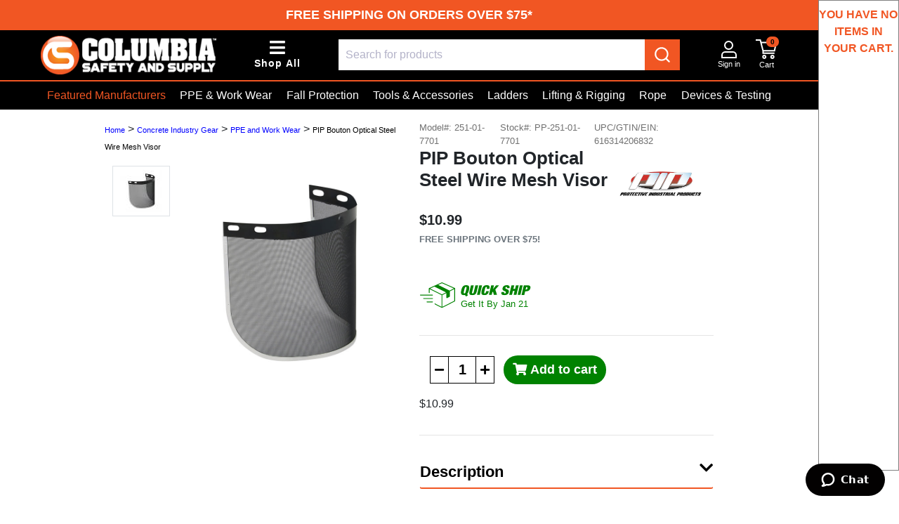

--- FILE ---
content_type: text/html; charset=utf-8
request_url: https://www.colsafety.com/pip-bouton-optical-steel-wire-mesh-visor?cat_id=15871
body_size: 25568
content:

<!DOCTYPE html>
<html lang="en">
<head>
    <meta charset="utf-8" />
    <meta name="viewport" content="width=device-width, initial-scale=1.0">
    <meta http-equiv="X-UA-Compatible" content="IE=edge" />
    <meta name="title" content="PIP Bouton Optical Steel Wire Mesh Visor" />
        <meta name="description" content="The PIP Bouton Optical steel wire mesh visor provides optimal for landscaping, brush clearing, and trimming." />
                <meta name="og:image" content="/media/catalog/product/p/p/pp-251-01-7701.jpg" />
            <meta name="og:image" content="https://colsafety.com/Content/Images/css-og-image.jpg" />
                <meta name="robots" content="INDEX,FOLLOW" />
            <link rel="canonical" href="https://www.gmesupply.com/pip-bouton-optical-steel-wire-mesh-visor" />
                <!-- Global site tag (gtag.js) - Google Analytics -->
            <script async src="https://www.googletagmanager.com/gtag/js?id=G-3MGT9N4HVD"></script>
            <script>
            window.dataLayer = window.dataLayer || [];
            function gtag() { dataLayer.push(arguments); }
            gtag('js', new Date());

            

                gtag('config', 'G-3MGT9N4HVD');

            </script>
        <!-- Google Tag Manager -->
            <script>
            (function(w,d,s,l,i){w[l]=w[l]||[];w[l].push({'gtm.start':
            new Date().getTime(),event:'gtm.js'});var f=d.getElementsByTagName(s)[0],
            j=d.createElement(s),dl=l!='dataLayer'?'&l='+l:'';j.async=true;j.src=
            'https://www.googletagmanager.com/gtm.js?id='+i+dl;f.parentNode.insertBefore(j,f);
            })(window, document, 'script', 'dataLayer', 'GTM-N4G9W5P');
            </script>
        <!-- End Google Tag Manager -->
        <!-- Facebook Pixel Code -->
        <script>
            !function (f, b, e, v, n, t, s) {
                if (f.fbq) return; n = f.fbq = function () {
                    n.callMethod ?
                    n.callMethod.apply(n, arguments) : n.queue.push(arguments)
                };
                if (!f._fbq) f._fbq = n; n.push = n; n.loaded = !0; n.version = '2.0';
                n.queue = []; t = b.createElement(e); t.async = !0;
                t.src = v; s = b.getElementsByTagName(e)[0];
                s.parentNode.insertBefore(t, s)
            }(window, document, 'script',
                'https://connect.facebook.net/en_US/fbevents.js');
            fbq('init', '337274093599059');
            fbq('track', 'PageView');
        </script>
        <!-- End Facebook Pixel Code -->
        <script>(function (w, d, t, r, u) { var f, n, i; w[u] = w[u] || [], f = function () { var o = { ti: "56266687" }; o.q = w[u], w[u] = new UET(o), w[u].push("pageLoad") }, n = d.createElement(t), n.src = r, n.async = 1, n.onload = n.onreadystatechange = function () { var s = this.readyState; s && s !== "loaded" && s !== "complete" || (f(), n.onload = n.onreadystatechange = null) }, i = d.getElementsByTagName(t)[0], i.parentNode.insertBefore(n, i) })(window, document, "script", "//bat.bing.com/bat.js", "uetq");</script>
            <script type="application/javascript" async src="https://static.klaviyo.com/onsite/js/klaviyo.js?company_id=Vcyezd"></script>
            <script>
                var _learnq = _learnq || [];
                var page = window.location.href;
                _learnq.push(['track', 'Viewed Page',
                    {
                        url: page,
                        "PRO": "no"
                    }
                ]);
            </script>


    <!--End of Zopim Live Chat Script-->
    <!-- Start of gmecs Zendesk Widget script -->
    <script id="ze-snippet" src="https://static.zdassets.com/ekr/snippet.js?key=2bf2f2ed-67ac-4eb8-a42c-51bcc75355b4"></script>
    <!-- End of gmecs Zendesk Widget script -->
    
        <script type="text/javascript">
            (function e() { var e = document.createElement("script"); e.type = "text/javascript", e.async = true, e.src = "//staticw2.yotpo.com/CxQEo63a8Mto71h3p4Iv6fiG0Ih6JnaJIupESJtu/widget.js"; var t = document.getElementsByTagName("script")[0]; t.parentNode.insertBefore(e, t) })();
        </script>

        <title>PIP Bouton Optical Steel Wire Mesh Visor - Columbia Safety and Supply</title>

    <link rel="icon" type="image/x-icon" href="/media/favicon/stores/3/CS_Favicon.PNG">

    
    <link href="/Content/themes/base/jquery-ui.min.css" rel="stylesheet"/>
<link href="/Content/jquery-ui-timepicker-addon.min.css" rel="stylesheet"/>
<link href="/Content/bootstrap-4.3.1-dist/css/bootstrap.min.css" rel="stylesheet"/>
<link href="/Content/fontawesome/css/all.min.css" rel="stylesheet"/>
<link href="/Scripts/DataTables-1.10.21/datatables.min.css" rel="stylesheet"/>
<link href="/Content/select2.min.css" rel="stylesheet"/>
<link href="/Content/Site.css" rel="stylesheet"/>
<link href="/Content/mega.css" rel="stylesheet"/>

<link href="/Content/CSS.css" rel="stylesheet"/>

        <link rel="stylesheet" href="https://cdn.jsdelivr.net/npm/instantsearch.css@7/themes/algolia-min.css" />
        <link href="https://cdn.jsdelivr.net/npm/@algolia/autocomplete-theme-classic@1.17.7/dist/theme.min.css" rel="stylesheet">
        <link rel="stylesheet" href="/Content/algolia/css/algolia-styles.css" />


    <script src="/Scripts/modernizr-2.8.3.js"></script>



    <style>
        #mainContentContainer {
            width: 91%;
            transition: width .1s
        }

        #sideCartContainer {
            width: 9%;
            height: 100%;
            top: 0;
            right: 0;
            background-color: white;
            border: 1px solid gray;
            transition: width .1s
        }


        #sideCartContainer {
            -ms-overflow-style: none; /* IE and Edge */
            scrollbar-width: none; /* Firefox */
            height: 93%;
            overflow-y: auto;
        }

            #sideCartContainer::-webkit-scrollbar {
                width: 0.5em;
            }

            #sideCartContainer::-webkit-scrollbar-track {
                box-shadow: inset 0 0 6px rgba(0, 0, 0, 0.3);
                outline: 1px solid #707070;
                border-radius: 50px;
            }

            #sideCartContainer::-webkit-scrollbar-thumb {
                background-color: #707070;
                border-radius: 50px;
            }

        @media only screen and (max-width: 1200px) {
            #mainContentContainer {
                width: 100% !important;
            }

            #sideCartContainer {
                width: 0% !important;
                border: none;
            }
        }
    </style>




</head>
<body>

    <a href="#mainContent" class="skip-link" role="link" aria-controls="mainContent" tabindex="0">Skip to main content</a>

    
    

    <style>
        .skip-link {
            position: absolute;
            outline: none;
            top: -40px;
            left: -10000px;
            background: #fff;
            color: #000;
            padding: 8px;
            z-index: 100;
            text-decoration: none;
        }

            .skip-link:focus {
                position: static;
                width: auto;
                height: auto;
                top: 100px;
            }
    </style>

    <script>
        const skipLink = document.querySelector('.skip-link');
        const mainContent = document.getElementById('mainContent');

        //const rectContent = mainContent.getBoundingClientRect().top + window.pageYOffset - 100;

        skipLink.addEventListener('keydown', (event) => {
            if (event.key === ' ' || event.key === 'Enter') {
                event.preventDefault();
                skipLink.click();
            }
        });

    </script>

    <div class="d-flex position-relative">

        <div class="gme_custome-slice-page" id="mainContentContainer" data-open="true" style="">


                <!-- Google Tag Manager (noscript) -->
                <noscript>
                    <iframe src="https://www.googletagmanager.com/ns.html?id=GTM-N4G9W5P"
                            height="0" width="0" style="display:none;visibility:hidden"></iframe>
                </noscript>
                <!-- End Google Tag Manager (noscript) -->

            <script type="application/ld+json">
            {
            "@context": "https://schema.org",
            "@type": "WebSite",
            "url": "https://www.colsafety.com",
            "potentialAction": {
            "@type": "SearchAction",
            "target": "https://www.colsafety.com/Search?sort=Score&s={search_term_string}",
            "query-input": "required name=search_term_string"
            }
            }
            </script>


            





<style>
    .skip {
        position: absolute;
        left: -10000px;
        top: auto;
        width: 1px;
        height: 1px;
        overflow: hidden;
    }

        .skip:focus {
            position: static;
            width: auto;
            height: auto;
        }

    #skiptocontent a {
        padding: 6px;
        position: absolute;
        top: -40px;
        left: 0px;
        color: white;
        border-right: 1px solid white;
        border-bottom: 1px solid white;
        border-bottom-right-radius: 8px;
        background: #BF1722;
        -webkit-transition: top .5s ease-out;
        transition: top .5s ease-out;
        z-index: 100;
    }

    .onlyPrintGme {
        display: none
    }

    .nav_container {
        width: 90%;
    }

    .dropdown-menu::before {
        left: 82px;
    }

    .gme_menu_logo_img, .gme_menu_logo_img_link {
        /* width: 167px;*/
        width: 250px;
        height: auto;
    }

    .cursor:hover {
        cursor: pointer;
    }

    #gmeSmallMenu, #gmeCategoriesMenu {
        position: fixed;
        top: 0;
        left: -100%;
        background-color: white;
        width: 340px;
        transition: left .3s;
        height: 100vh;
        z-index: 1900
    }

    #gmeShopByBrands {
        width: 1024px;
        height: 100%;
        position: fixed;
        background-color: #F1F1F1;
        top: 0px;
        z-index: 1650;
        overflow-y: auto;
    }

    #gmeMenuModal {
        position: fixed;
        top: 0;
        left: 0;
        background-color: #0000008f;
        width: 100%;
        height: 100vh;
        display: none;
        z-index: 1500;
    }

    .gme_menu_cat_img {
        width: 40px;
        height: 40px;
    }

    .gme_cursor_pointer {
        cursor: pointer;
    }


    #gmeCategoriesMenuFirst, #gmeCategoriesMenuSecond, #gmeCategoriesMenuThird {
        transition: all .3s;
    }

    #catTitle:hover {
        color: black;
    }

    #gmeIndustryMobile :hover {
        color: black !important;
    }

    #accountDropDown {
        left: -61px !important;
    }
    #gmeSearchBarContainer{
        max-width: 850px
    }

    @media print {
        .onlyPrintGme {
            display: block;
        }
    }

    @media (hover: none) {
        #gmeShopByBrands {
            width: 100%;
        }
    }

    @media screen and (max-width: 425px){
        .gme_menu_logo_img_link{
            width: inherit;
        }
    }

    @media screen and (min-width: 768px) {

        .border-md-bottom {
            border-bottom: none !important;
        }

        .custom_scroll::-webkit-scrollbar {
            width: 0.7em;
        }

        .custom_scroll::-webkit-scrollbar-track {
            box-shadow: inset 0 0 6px rgba(0, 0, 0, 0.3);
            outline: 1px solid #707070;
            border-radius: 50px;
        }

        .custom_scroll::-webkit-scrollbar-thumb {
            background-color: #707070;
            border-radius: 50px;
        }
    }

    @media only screen and (max-width:545px) {


        .gme_login-cart {
            font-size: 17px;
        }
    }
    @media only screen and (max-width: 1500px){
        .gme_header_icons{
            display: none !important
        }
    }

    @media only screen and (max-width:1200px) {

        .nav_container {
            width: 100%;
        }

        .gme_menu_logo_img {
            width: 118px !important;
        }

        .gme_nav_top_container {
            flex-wrap: wrap;
        }

        .gme_nav_center {
            width: 100%;
            order: 3;
        }

        .g-search-bar {
            width: 100% !important
        }

        #gmeSmallMenu, #gmeCategoriesMenu {
            width: 100%
        }
        #gmeSearchBarContainer {
            max-width: 100%
        }
        /*        gme_340_width{
            width: 340px;
        }*/
    }
</style>

<div class="col-4  px-0 pr-md-3 text-center pb-3 mb-5 pb-md-0 m-auto onlyPrintGme">
        <a href="/">
            <img class="img-fluid" alt="GME Supply is North America's Premier Outfitter of fall protection, safety equipment, and gear for at-height workers, industry, and construction." src="/Content/Images/columbia-safety-logo-print.jpg" style="max-width: 300px; width: 100%;" />
        </a>

    <div class="text-center">
        <p>
            1391 E Boone Industrial Blvd<br />
            Columbia, MO 65202<br />
            (718) 210-3913
        </p>
    </div>
</div>

    <div class="d-print-none">
        <div class="d-print-none py-2" style="position:relative; z-index: 1820; background-color: #f15623;">

    <div class="col-12">

                  <p class="announcement-text mb-0 text-uppercase">

<a href="/shipping-and-returns" target="_blank" class="text-white">Free Shipping on Orders Over $75*</a>

           </p>

    </div>

</div>
    </div>




<div class="sticky-top g-menu-background border-0 p-0 d-print-none" style="z-index: 1800; top: -1px">

    <style>
        @media (max-width: 720px) {
            #iconBar.ml-5 {
                margin-left: unset !important;
            }
        }
    </style>



    <div style="padding: 0 5%;">
        <div class="py-2 d-flex text-white  justify-content-between align-items-center gme_nav_top_container">
            <div class="d-flex align-items-center gme_nav_left">
                <a class="d-block gme_menu_logo_img_link" href="/">
                    <img class="img-fluid gme_menu_logo_img " alt="GME Supply safety and productivity gear" src="/Content/Images/CSS Logo.png" fetchpriority="high" />
                </a>

                <button class=" align-items-center ml-5  d-xl-flex d-none flex-column"  style="cursor: pointer; border: none; background-color: rgba(255, 255, 255, 0); color: #ffffff; " alt="Departments" role="link" aria-haspopup="dialog" aria-controls="gmeCategoriesMenu" id="iconBar" tabindex="0" onclick="event.preventDefault(); OpenGMECatMenu()">
                    
                    <span class="fas fa-bars" style="font-size:25px"></span>
                    <span  style="font-size: 14px; font-weight: bold; letter-spacing: 1px; white-space: nowrap;">Shop All</span>
                </button>
            </div>
            <div class=" gme_nav_center mt-xl-0 mt-2 px-0 pr-0 px-xl-5 w-100 gme_search_bar_container" id="gmeSearchBarContainer" >
                    <div id="autocomplete" class="algolia-input mr-0"></div>
            </div>

            <div class="d-flex gme_nav_right align-items-center">
                <button class="d-xl-none d-flex flex-column align-items-center mr-3" style="cursor: pointer; border: none; background-color: rgba(255, 255, 255, 0); color: #ffffff; " alt="Departments" role="link" aria-haspopup="dialog" aria-controls="gmeCategoriesMenu" id="iconBar" tabindex="0" onclick="event.preventDefault(); OpenGMECatMenu()">
                    
                    <span class="fas fa-bars" style="font-size:22px"></span>
                    <span class=" d-none text-white" style="font-size:11px">Shop by Category</span>
                </button>


                    <a class="d-xl-flex flex-column align-items-center mr-3 d-none gme_header_icons" href="/prodemo">
                        <img alt="Quote Image" src="/Content/Images/pro-logo.svg" fetchpriority="high" />
                        <span class="d-md-inline-block d-none text-white" style="font-size:11px ; white-space: nowrap; ">GME PRO</span>
                    </a>
                
                    <a class="d-xl-flex flex-column align-items-center mr-3 d-none gme_header_icons" href="/gearcorplatform">
                        <img alt="Gearcor Platform" src="/Content/Images/gearcor-logo.svg" fetchpriority="high" />
                        <span class="d-md-inline-block d-none text-white" style="font-size:11px">Gearcor</span>
                    </a>


                    <a class="d-xl-flex flex-column align-items-center mr-3 d-none gme_header_icons" href="/quote-request">
                        
                        <img alt="Quote Image" src="/Content/Images/quote.svg" fetchpriority="high" />
                        <span class="d-md-inline-block d-none text-white" style="font-size:11px">Quote</span>
                    </a>


                <div class="dropdown">
                    <button class="d-flex flex-column align-items-center mr-3" style="background-color:rgba(255,255,255,0); border: none;" id="dropdownMenuButton" data-toggle="dropdown" aria-haspopup="dialog" aria-expanded="false" aria-controls="accountDropDown" role="link" tabindex="0">
                        
                        <img alt="Signing Image" src="/Content/Images/signin.svg" fetchpriority="high"/>
                        <span class="d-xl-inline-block d-none text-white" style="font-size: 11px; white-space: nowrap;">Sign in</span>
                    </button>
                    <div id="accountDropDown" class="dropdown-menu" role="dialog" aria-modal="true">
                        <ul class="p-0" style="list-style-type: none;">
                                <li><a class="dropdown-item" href="/Account/Login">Sign in</a></li>
                                <li><a class="dropdown-item" href="/Account/Register">Sign up</a></li>
                                                                                </ul>
                    </div>
                </div>

            <a class="d-flex flex-column align-items-center position-relative" role="link" aria-haspopup="dialog" aria-controls="sideCartContainer" href="/Cart" onclick="event.preventDefault(); toggleSideCart();">
                
                <img alt="Cart Image" src="/Content/Images/cart.svg" fetchpriority="high" />
                <span class="d-xl-inline-block d-none text-white" style="font-size:11px">Cart</span>
                <span class="badge badge-pill badge-danger position-absolute" id="spanCartCount" style="font-size: 10px; top: -4px; left: 15px;">
                    0
                </span>
            </a>
            </div>

        </div>
    </div>
        <div class="w-100 d-xl-block d-none store_border_bottom"></div>
        <div class="d-none d-xl-flex" style="flex: 1 1 100%; min-width: 0; padding:0 5%; justify-content: space-between">
            
            <div class="d-flex justify-content-between" style="flex: 1 1 auto; flex-flow: row wrap; -webkit-flex-flow: row wrap; height: 40px; overflow: hidden ">
                <a href="#" alt="Manufacturers" role="link" aria-haspopup="dialog" aria-controls="gmeShopByBrands" class="store-color" style="padding: 8px 9px; font-weight: 500; min-width: 136.14px" onclick=" event.preventDefault(); GetNewBrandsMenu()">Featured Manufacturers</a>

                



            <a href="/ppe-work-wear " class="text-white" style="padding: 8px 9px; "> PPE &amp; Work Wear</a>
            <a href="/fall-protection " class="text-white" style="padding: 8px 9px; "> Fall Protection</a>
            <a href="/tools " class="text-white" style="padding: 8px 9px; "> Tools &amp; Accessories</a>
            <a href="/ladders " class="text-white" style="padding: 8px 9px; "> Ladders</a>
            <a href="/lifting-rigging " class="text-white" style="padding: 8px 9px; "> Lifting &amp; Rigging</a>
            <a href="/rope " class="text-white" style="padding: 8px 9px; "> Rope</a>
            <a href="/devices-testing " class="text-white" style="padding: 8px 9px; "> Devices &amp; Testing</a>
            <a href="/bags-buckets " class="text-white" style="padding: 8px 9px; "> Bags &amp; Buckets</a>
            <a href="/safety " class="text-white" style="padding: 8px 9px; "> Safety</a>

            </div>

        </div>

</div>

<style>
    input:focus-visible {
        outline: 2px solid crimson;
        border-radius: 3px;
    }

    select:focus-visible {
        border: 2px dashed crimson;
        border-radius: 3px;
        outline: none;
    }
</style>

<div id="gmeCategoriesMenu" class="custom_scroll h-100" role="dialog" aria-modal="true" aria-labelledby="Shop All Departments" style="overflow-y:auto !important; overflow-x:hidden !important; " tabindex="0">
    <button class="d-flex justify-content-end pr-3 pt-2" style="width: 100%; border:none; background-color: rgba(255,255,255,0);" onclick="CloseGMEMenu()">
        <div class="fa fa-times"></div>
    </button>
<div class="pl-5 d-none d-md-block mb-3" >
    <a class="mb-0 pr-2 d-block store_border_bottom text-black" href="/" id="catTitle" style=" font-size:20px">Shop All Departments</a>
</div>
        <a class="d-flex d-md-none justify-content-center border-bottom pb-2" href="/" >
            <div class="mt-1 py-2">
                <img class="img-fluid" src="/Content/Images/columbia-secure-checkout.svg" fetchpriority="high" width="227" height="70" style="height:70px" />
            </div>
        </a>

    <div class="d-flex " style="width: 1020px;" >
        <div id="gmeCategoriesMenuFirst" class=" w-100  position-absolute " style="left:0%">
                    <div class="d-block d-xl-none">
                        <div class="py-2 border-bottom border-md-bottom  d-flex gme_cursor_pointer justify-content-xl-start align-items-center justify-content-between" data-name="Deal Zone" data-url="deal-zone" data-level="1" onclick="GetNewBrandsMenu();">
                            <span class="pl-3">
                                <span class=" store-color font-weight-bold">Featured Brands</span>
                            </span>
                            <span class="fa fa-arrow-right ml-2 pr-3"></span>
                        </div>
                            <div class="py-2 border-bottom border-md-bottom  d-flex gme_cursor_pointer justify-content-xl-start align-items-center justify-content-between" data-name="Deal Zone" data-url="deal-zone" data-level="1" onclick="GetIndustryBlock();">
                                <span class="pl-3">
                                    <span class="font-weight-bold">Shop By Industry</span>
                                </span>
                                <span class="fa fa-arrow-right ml-2 pr-3"></span>
                            </div>
                    </div>
            <div  tabindex="0" role="dialog" aria-modal="true">
                <ul id="gmeCategoriesMenuFirstContent" style="list-style-type: none; padding-inline-start: 0px !important;">
                    
                </ul>
            </div>
            <div class="d-block d-md-none">
                <div>

                <div class="py-2 border-bottom border-md-bottom">

                        <a class="mb-3 pl-3 text-black d-block" href="/quote-request">
                            <span class="fa fa-copy mb-1 d-inline-block mr-3 text-black" style="font-size: 20px; width:25px"></span>
                            <span class="font-weight-bold text-black">Quote Request</span>
                        </a>
                        <a class="mb-3 pl-3 text-black d-block" href="/prodemo">
                            <span class="icon-css-black mb-1 d-inline-block text-black mr-3 text-black" style="font-size: 20px; width:25px"></span>
                            <span class="font-weight-bold text-black">CSS PRO</span>
                        </a>
                                            <a class="mb-3 pl-3 text-black d-block" href="/gearcorplatform">
                            <span class="mb-1 d-inline-block mr-3 text-black" style="font-size: 20px; width:25px">
                                <svg width="20" height="20" viewBox="0 0 28 29" fill="black" xmlns="http://www.w3.org/2000/svg">
                                    <path d="M26.4481 16.3615V15.0726H15.1489V16.3615C19.1024 16.7017 19.2927 17.0083 19.2927 19.6628V23.266C19.2927 24.4064 18.993 25.0101 18.4268 25.3503C17.9368 25.6905 17.0709 25.8055 16.3192 25.8055C10.1439 25.8055 7.35602 19.8497 7.35602 14.1191C7.35602 7.29122 11.2715 3.1945 15.7911 3.1945C19.3308 3.1945 22.1567 5.01526 23.0987 9.22698L24.4927 8.96345C24.193 5.96877 24.0027 3.99468 23.8885 2.66744C22.5326 2.36557 19.5972 1.60373 16.5428 1.60373C8.59774 1.60373 1.62793 6.15564 1.62793 14.8091C1.62793 22.3988 7.24184 27.4059 15.9767 27.4059C19.0263 27.4059 22.3042 26.5721 24.5641 26.002C24.3738 25.0149 24.3357 23.8027 24.3357 22.4371V19.4424C24.3357 16.8981 24.5641 16.7496 26.4433 16.3711L26.4481 16.3615Z" stroke="white" stroke-width="2" stroke-miterlimit="10" />
                                </svg>
                            </span>
                            <span class="font-weight-bold text-black">Gearcor</span>
                        </a>

                        <a class="mb-3 pl-3 text-black d-block" href="/knowledge-base">
                            <span class="fa fa-question-circle text-black mb-1 d-inline-block mr-3 text-black" style="font-size: 20px; width: 25px "></span>
                            <span class="font-weight-bold text-black">Knowledge Base</span>
                        </a>
                    <a class="pl-3 mb-3 text-black d-block" href="/colsafety-contact">
                        <span class="fa fa-envelope mb-1 text-black d-inline-block mr-3 text-black" style="font-size: 20px; width: 25px"></span>
                        <span class="font-weight-bold text-black">Contact Us</span>
                    </a>


                </div>
                    <div class=" py-2 ">
                            <a class="mb-3 pl-3 text-black d-block" href="/">
                                <span class="fa fa-store-alt mb-1 text-black d-inline-block mr-3" style="font-size: 20px; width:25px"></span>
                                <span class="font-weight-bold text-black">Shop</span>
                            </a>
                            <a class="mb-3 pl-3 text-black d-block" href="/sale-products">
                                <span class=" fa fa-tag mb-1 text-black d-inline-block mr-3 text-black" style="font-size: 20px; width: 25px; color: #008200 !important "></span>
                                <span class="font-weight-bold text-black" style="color: #008200 !important">Deals</span>
                            </a>
                            <a class="mb-3 pl-3 text-black d-block" href="/new-products">
                                <span class="fa fa-star mb-1 text-black d-inline-block mr-3 text-black" style="font-size: 20px; width: 25px "></span>
                                <span class="font-weight-bold text-black">What's New</span>
                            </a>

                        <a class="pl-3 text-black d-block" href="/Cart">
                            <span class="fa fa-shopping-cart text-black mb-1 d-inline-block mr-3 text-black" style="font-size: 20px; width: 25px"></span>
                            <span class="font-weight-bold text-black">My Cart</span>
                        </a>
                    </div>
                        <div class="d-flex justify-content-center mt-2 mb-5">
                            <a href="/Account/Login" class="btn btn-primary" style="padding-left:5rem; padding-right:5rem">Sign In</a>
                        </div>

                </div>
            </div>
        </div>
        <div id="gmeCategoriesMenuSecond" class=" w-100 position-absolute " style="left:100%" role="dialog" tabindex="0">
            <div class="px-3 d-flex justify-content-between mb-2">
                <button style="border:none;background-color:transparent;" aria-label="Back" class="cursor" onclick="GoBackLevel(2)">
                    <span class="fa fa-arrow-left"></span>
                    <span class="d-inline-block ml-2">Back</span>
                </button>
                <div id="viewAll2"></div>
            </div>            
            <div id="gmeIndustryMobile" class="d-none" style="border: 1px solid red;">
                
                        <a href="/concrete-industry-gear " class="text-black py-2 border-bottom border-md-bottom  d-flex gme_cursor_pointer justify-content-md-start align-items-center justify-content-between">
                            <span class="pl-3">
                                <span class="font-weight-bold"> Concrete Industry Gear</span>
                            </span>
                            <span class="fa fa-arrow-right ml-2 pr-3"></span>
                        </a>
                        <a href="/iron-steel-construction " class="text-black py-2 border-bottom border-md-bottom  d-flex gme_cursor_pointer justify-content-md-start align-items-center justify-content-between">
                            <span class="pl-3">
                                <span class="font-weight-bold"> Iron &amp; Steel Construction</span>
                            </span>
                            <span class="fa fa-arrow-right ml-2 pr-3"></span>
                        </a>
                        <a href="/tree-care " class="text-black py-2 border-bottom border-md-bottom  d-flex gme_cursor_pointer justify-content-md-start align-items-center justify-content-between">
                            <span class="pl-3">
                                <span class="font-weight-bold"> Tree Care</span>
                            </span>
                            <span class="fa fa-arrow-right ml-2 pr-3"></span>
                        </a>
                        <a href="/cable-satellite " class="text-black py-2 border-bottom border-md-bottom  d-flex gme_cursor_pointer justify-content-md-start align-items-center justify-content-between">
                            <span class="pl-3">
                                <span class="font-weight-bold"> Cable &amp; Satellite</span>
                            </span>
                            <span class="fa fa-arrow-right ml-2 pr-3"></span>
                        </a>
                        <a href="/fiber " class="text-black py-2 border-bottom border-md-bottom  d-flex gme_cursor_pointer justify-content-md-start align-items-center justify-content-between">
                            <span class="pl-3">
                                <span class="font-weight-bold"> Fiber</span>
                            </span>
                            <span class="fa fa-arrow-right ml-2 pr-3"></span>
                        </a>
                        <a href="/construction-aerial-burial " class="text-black py-2 border-bottom border-md-bottom  d-flex gme_cursor_pointer justify-content-md-start align-items-center justify-content-between">
                            <span class="pl-3">
                                <span class="font-weight-bold"> Aerial &amp; Burial Construction</span>
                            </span>
                            <span class="fa fa-arrow-right ml-2 pr-3"></span>
                        </a>
                        <a href="/telco-structured-wiring " class="text-black py-2 border-bottom border-md-bottom  d-flex gme_cursor_pointer justify-content-md-start align-items-center justify-content-between">
                            <span class="pl-3">
                                <span class="font-weight-bold"> Telco &amp; Structured Wiring</span>
                            </span>
                            <span class="fa fa-arrow-right ml-2 pr-3"></span>
                        </a>

            </div>

            <div>

            </div>
        </div>
        <div id="gmeCategoriesMenuThird" class=" w-100 position-absolute" style="left:200%">
            <div class="px-3 d-flex justify-content-between mb-2">
                <button style="border:none;background-color:transparent;" aria-label="Back" class="cursor" onclick="GoBackLevel(3)">
                    <span class="fa fa-arrow-left"></span>
                    <span class="d-inline-block ml-2">Back</span>
                </button>
                <div id="viewAll3"></div>
            </div>
            <div>

            </div>
        </div>
    </div>
</div>

<div id="gmeMenuModal" onclick="CloseGMEMenu();"></div>


<div id="gmeShopByBrands" class="d-none">
    <p class="mb-0" style="padding-top: 3px; height:175px; width: 100%">&nbsp;</p>
    <div class="pl-5 mt-5 mt-lg-0">
        <div class="d-flex justify-content-between store_border_bottom">
            <input type="hidden" value="Manufacturers" id="brandsTitleHidden" />
            <h2 style="font-size: 20px;" id="BrandsTitle">Featured Manufacturers</h2>
            <button class="fa fa-times pr-3" alt="Close Button" aria-label="Close Button" style="border: none; background-color: transparent; cursor: pointer;" onclick="CloseGMEMenu();"></button>
        </div>
        <a href="/manufacturers" class="d-block mt-3 font-weight-bold brand_shop_all">Shop All Manufacturers</a>
    </div>
    <div class="px-5 mt-3 position-relative">
        <div class="position-relative">
            <div id="IndustryContainerContent" class="d-none">
                <ul class="row mx-0 justify-content-center list-unstyled">
                            <li class="col-4 mx-auto mb-1 p-2">
                                <a href="/concrete-industry-gear" alt="Concrete Industry Gear link" aria-label="Concrete Industry Gear link" role="link">
                                    <img src="/images/shop_by_industry/2021/concrete.jpg" style="width:100%" />
                                    <div class="position-relative">
                                        <div href="/concrete-industry-gear" class="position-absolute p-1 store_bg_color w-100 d-block text-white text-center" style="bottom:0; left:0">
                                            <span>Concrete Industry Gear</span>
                                        </div>
                                    </div>

                                </a>
                            </li>
                            <li class="col-4 mx-auto mb-1 p-2">
                                <a href="/iron-steel-construction" alt="Iron &amp; Steel Construction link" aria-label="Iron &amp; Steel Construction link" role="link">
                                    <img src="/images/shop_by_industry/2021/steel.jpg" style="width:100%" />
                                    <div class="position-relative">
                                        <div href="/iron-steel-construction" class="position-absolute p-1 store_bg_color w-100 d-block text-white text-center" style="bottom:0; left:0">
                                            <span>Iron &amp; Steel Construction</span>
                                        </div>
                                    </div>

                                </a>
                            </li>
                            <li class="col-4 mx-auto mb-1 p-2">
                                <a href="/tree-care" alt="Tree Care link" aria-label="Tree Care link" role="link">
                                    <img src="/images/shop_by_industry/2021/tree-care.jpg" style="width:100%" />
                                    <div class="position-relative">
                                        <div href="/tree-care" class="position-absolute p-1 store_bg_color w-100 d-block text-white text-center" style="bottom:0; left:0">
                                            <span>Tree Care</span>
                                        </div>
                                    </div>

                                </a>
                            </li>
                            <li class="col-4 mx-auto mb-1 p-2">
                                <a href="/cable-satellite" alt="Cable &amp; Satellite link" aria-label="Cable &amp; Satellite link" role="link">
                                    <img src="/images/shop_by_industry/2021/cable.jpg" style="width:100%" />
                                    <div class="position-relative">
                                        <div href="/cable-satellite" class="position-absolute p-1 store_bg_color w-100 d-block text-white text-center" style="bottom:0; left:0">
                                            <span>Cable &amp; Satellite</span>
                                        </div>
                                    </div>

                                </a>
                            </li>
                            <li class="col-4 mx-auto mb-1 p-2">
                                <a href="/fiber" alt="Fiber link" aria-label="Fiber link" role="link">
                                    <img src="/images/shop_by_industry/2021/fiber.jpg" style="width:100%" />
                                    <div class="position-relative">
                                        <div href="/fiber" class="position-absolute p-1 store_bg_color w-100 d-block text-white text-center" style="bottom:0; left:0">
                                            <span>Fiber</span>
                                        </div>
                                    </div>

                                </a>
                            </li>
                            <li class="col-4 mx-auto mb-1 p-2">
                                <a href="/construction-aerial-burial" alt="Aerial &amp; Burial Construction link" aria-label="Aerial &amp; Burial Construction link" role="link">
                                    <img src="/images/shop_by_industry/2021/construction.jpg" style="width:100%" />
                                    <div class="position-relative">
                                        <div href="/construction-aerial-burial" class="position-absolute p-1 store_bg_color w-100 d-block text-white text-center" style="bottom:0; left:0">
                                            <span>Aerial &amp; Burial Construction</span>
                                        </div>
                                    </div>

                                </a>
                            </li>
                            <li class="col-4 mx-auto mb-1 p-2">
                                <a href="/telco-structured-wiring" alt="Telco &amp; Structured Wiring link" aria-label="Telco &amp; Structured Wiring link" role="link">
                                    <img src="/images/shop_by_industry/2021/telecom.jpg" style="width:100%" />
                                    <div class="position-relative">
                                        <div href="/telco-structured-wiring" class="position-absolute p-1 store_bg_color w-100 d-block text-white text-center" style="bottom:0; left:0">
                                            <span>Telco &amp; Structured Wiring</span>
                                        </div>
                                    </div>

                                </a>
                            </li>

                </ul>
            </div>
            <div class="row mx-0 px-0 custom_scroll" id="brandsContainerContent" style="height:516px; overflow-y: auto;">

            </div>    
            <div class="position-absolute" id="overlayGradient" style="bottom: 0; left: 0; background-image: linear-gradient( 360deg, #f1f1f1, transparent); width: 98.5%; height: 100px ">

            </div>
        </div>
        <div class="d-flex justify-content-end align-items-center mt-3">
            <a href="/manufacturers" class="d-block font-weight-bold mr-2 brand_shop_all">Shop All Manufacturers</a>
        </div>

    </div>
</div>

            <style>

                ._StickyAddToCart {
                    position: sticky;
                    _top: 107px;
                    z-index: 2000;
                }
            </style>
            
            
            
            <div class="_StickyAddToCart" id="_StickyAddToCart" style="display:none;">
                


    <div class="row mb-3 py-2 sticky-product-bar" id="stickyBar" style="background-color: white; width: 100%; box-shadow: -3px 0px 10px 0px #5d5a5a;">






        <style>

            #stickyBar {
                position: sticky;
                top: 107px;
                z-index: 2000;
            }

                #stickyBar.row {
                    margin-left: unset;
                }

            .qty_btn:hover {
                color: white;
                background-color: black;
                cursor: pointer;
            }



            .bItemAddItem {
                font-size: 18px;
                text-align: center;
                background-color: #008200;
                font-weight: bold;
            }

            .bItemAddItemDisabled {
                font-size: 18px;
                text-align: center;
                background-color: #7ecf89;
                font-weight: bold;
                color: #6e7174;
            }

            .spanShowPrice {
                font-size: 20px;
                font-weight: bold;
            }

            @media screen and (max-width: 715px) and (min-width: 250px) {
                .spanShowPrice {
                    font-size: 15px;
                }
            }
        </style>



        
        <div class="col-1 " style="background-color:white;">

            
        </div>
        <div class="col-5 " id="stickyItemName" style="background-color:white;">
            <h2 class="product-page-text" style="font-size:26px;">
                PIP Bouton Optical Steel Wire Mesh Visor
            </h2>
            
                <div class="form-inline">
                    <div class="yotpo bottomLine"
                         data-appkey="CxQEo63a8Mto71h3p4Iv6fiG0Ih6JnaJIupESJtu"
                         data-product-id="PP-251-01-7701"
                         data-url="https://www.colsafety.com/pip-bouton-optical-steel-wire-mesh-visor">
                    </div>
                    <div class="yotpo QABottomLine ml-3"
                         data-appkey="CxQEo63a8Mto71h3p4Iv6fiG0Ih6JnaJIupESJtu"
                         data-product-id="PP-251-01-7701"
                         data-url="https://www.colsafety.com/pip-bouton-optical-steel-wire-mesh-visor">
                    </div>
                </div>
        </div>

        <div class="col-6 " id="stickyItemPrice" style="background-color:white;">



            
            



            <div class="col-12 pl-3 pt-0 py-0 " style="width: 100%;">
                <span class="pl-0" id="" style="">

                    
                    <span class="color-green  font-weight-bold ml-0 spanStatus" >

                <div class="gme_shipping-color-green d-flex flex-wrap align-items-start w-100 consistent-height " aria-label="Quick Ship" aria-describedby="Item ships from our warehouse same day if ordered by 6pm EST." style="width: 100%; background-color:;">
                    <div class="d-flex pl-0 align-items-start" style="xwidth: 60%;">
                        <div class="d-flex align-items-center mb-2 icon-wrapper " >
                            <img class="mr-2 img-fluid icon" src="/Content/Images/quick-ship-g1.svg" style="width:50px" />
                        </div>
                        <div class="mt-1 d-flex flex-column mt-1 content-wrapper">
                            <img class="img-fluid icon-qs" src="/Content/Images/quick-ship-t1.svg" style="max-width:100px;" />
                            <span class="gme_shipping-color-green text-qs " style="">Get It By Jan 21</span>
                        </div>
                    </div>
                    <!--<div class="d-flex pl-1" style="width: 40%;">
                        <span class="text-black mt-auto pl-1" style="font-weight: 400; font-size: 14px;">Only 10-->  <!--left for Quick Ship</span>
                    </div>-->

                </div>
                    </span>

                </span>
            </div>
            <div class="col-12 px-0 pt-2 py-2 " style="width: 100%;">
            
                    <div class="d-flex align-items-center  justify-content-center row m-0">

                        
                            <style>
                                .adaBtnStyle {
                                    background-color: #ffffff !important;
                                }

                                    .adaBtnStyle:hover {
                                        background-color: #000000 !important;
                                    }
                            </style>
                            <div class="d-flex col-3" id="quantity" style="width: 95%;">
                                <button class="d-flex justify-content-center align-items-center qty_btn adaBtnStyle" style="width: 40px; height: 39px; border: 1px solid black; border-right: none" alt="Decrease quantity of item" onclick="SubtracQuantity()">
                                    <span class="fa fa-minus" style="font-size: 15px;"></span>
                                </button>
                                <input style="width: 40px; height: 39px; font-size: 20px; font-weight: 600;  border:1px solid black" class=" qty_input text-center productQuantity adaQty qty_input" min="1" type="number" name="qty" value="1" size="5" id="" alt="1 in your cart"  />
                                <input id="MaxQtyAvailable" value="0" type="hidden" />
                                <button class="d-flex justify-content-center qty_btn align-items-center adaBtnStyle" style="width: 40px; height: 39px; border: 1px solid black; border-left: none" alt="Increase quantity of item" onclick="AddQuantity()">
                                    <span class="fa fa-plus" style="font-size: 15px;"></span>
                                </button>
                            </div>
                            <div class="col-9 mt-0" id="cartBtnArea">


                                <a href="/Search/NotifyGetItem?item_id=PP-251-01-7701" rel="nofollow" class="genericDialogLink btn btn-primary mt-2 bNotifyMeClass" id="bNotifyMe" title="Notify when this is in stock" width="450" style='display:none;'>Notify me when in stock</a>
                                <a href="/Search/CallMeItem?item_id=PP-251-01-7701" rel="nofollow" class="genericDialogLink btn btn-primary mt-0 bCallMe" id="bCallMe" title="Get a quote for this item" width="" style="display:none; width:45%; border-radius:49px; border: 1px solid red; height: 41px;">Request quote</a>

                                <button class="btn add-to-cart-btn bItemAddItemDisabled mt-0"
                                        id=""
                                        hidden='true'
                                        style="color:#ffffff; border-radius: 49px;  text-align: center;"
                                        onclick="moveToDiv('target')">
                                    <span class="fa fa-shopping-cart"></span>
                                    
                                </button>
                                <button class="btn add-to-cart-btn  bItemAddItem mt-0 "
                                        style="color:#ffffff; border-radius: 49px;  text-align: center; "
                                        data-contact-quote="false"
                                        id=""
                                        
                                        
                                        
                                        item_id="PP-251-01-7701"
                                        partner_id=""
                                        
                                        onclick="event.preventDefault(); stickyAddToCart()">
                                    <span class='fa fa-shopping-cart'></span> Add to cart
                                </button>
                            </div>
                    </div>
                </div>

        </div>
        </div>







            </div>




            <main id="mainContent" role="dialog">
                <div id="" class="container-fluid px-0" tabindex="-1">
                    
                    <div class="body-content ">
                            <div class="gme_custom-slice-page m-0 ">
                                



    <link href="/Content/quickshipfont/style.css" rel="stylesheet">
    <link href="/Scripts/magnify-image-hover/css/jquery.jqZoom.css" rel="stylesheet">
    <style>
        .yotpo-qna-modal-backdrop {
            z-index: 3000 !important;
        }
        .gme-customer-video {
            background-color: black;
            color: white
        }

        .gme_button-border {
            border-bottom: 2px solid #ce181e;
        }

        .gme_custom-gearlist-img {
            max-height: 60px;
        }

        div[role=dialog] {
            z-index: 2000 !important;
        }

    </style>
    <!--if (ESData["category_bread_crumb"].Count() > 0)
    {
        <div class="row pt-3 m-0">
            <div class="col-12 p-0">
                <a class="crumb" href="/">Home</a> >
                    <a class="crumb" href="/concrete-industry-gear">Concrete Industry Gear</a> >                     <a class="crumb" href="/concrete-industry-gear/ppe-and-work-wear">PPE and Work Wear</a> >                 <span class="crumb-brand-color">PIP Bouton Optical Steel Wire Mesh Visor</span>-->
    <!--</div>
        </div>
    }
    else
    {
        <div class="row pt-3 m-0">
            <div class="col-12 p-0">
                <a class="crumb" href="/">Home</a> > <span class="crumb-brand-color">PIP Bouton Optical Steel Wire Mesh Visor</span>-->
    <!--</div>
        </div>
    }-->
    <style>
        .carousel-indicators::-webkit-scrollbar {
            display: none;
        }

        /* Hide scrollbar for IE, Edge and Firefox */
        .carousel-indicators {
            -ms-overflow-style: none; /* IE and Edge */
            scrollbar-width: none; /* Firefox */
        }

        #carouselItemImages {
            position: sticky;
            top: 186px;
        }

        .product-image {
            max-width: 100%;
            height: auto;
        }

        .product-image-inner {
            height: auto;
            max-width: 500px;
        }

        .product_content_container {
            width: 2048px;
            max-width: 90%;
            margin: 0 auto;
        }

        @media (max-width: 990px) {
            .product-image {
                max-width: 44%;
            }


                .product_content_container {
                width: auto;
                margin: 0;
                max-width: 100%;
            }

            .sticky-div {
                top: 200px;
            }
        }

        @media (max-width: 768px) {
            .product-image {
                max-width: 50%;
            }


            .product-page-text {
                font-size: 26px;
            }
        }

        @media (max-width: 555px) {
            .product-image {
                max-width: 65%;
            }

        }
    </style>
<div class="row mt-3 product_content_container" style="">
    
    <div class="col-12 col-lg-6  d-md-block">
            <div class="row  m-0">
                <div class="col-12 p-0">
                    <a class="crumb" href="/">Home</a> >
                        <a class="crumb" href="/concrete-industry-gear">Concrete Industry Gear</a> >                         <a class="crumb" href="/concrete-industry-gear/ppe-and-work-wear">PPE and Work Wear</a> >                     <span class="crumb-brand-color">PIP Bouton Optical Steel Wire Mesh Visor</span>
                    
                </div>
            </div>


        <div class="col-12 px-0 pt-0 py-0 mt-2" style="max-width: 720px;">
            <div class="d-flex align-items-center justify-content-center justify-content-md-end row m-0">






            </div>
        </div>





        <div id="carouselItemImages" class="carousel slide product-image-container d-flex mt-2" style="position">
            <div class="carousel-inner m-auto product-image-inner d-flex order-1">

                

                    <div class="carousel-item text-center my-auto active" data-slide-number="0" id="configImage0">
                            <button class="zoom-box" role="link" aria-haspopup="dialog" aria-controls="zoomInImageMobile" aria-index="0" style="border: none; background-color: rgba(255,255,255,0);" onclick="$('#zoomInImageMobile').removeClass('d-none').focus()">
                                <img class="product-image zoomInImage" loading="lazy" src="/media/catalog/product/p/p/pp-251-01-7701.jpg" srcset="/c/1024//media/catalog/product/p/p/pp-251-01-7701.jpg 1024w, /c/640//media/catalog/product/p/p/pp-251-01-7701.jpg 640w, /c/320//media/catalog/product/p/p/pp-251-01-7701.jpg 320w"  alt="PIP Bouton Optical Steel Wire Mesh Visor from Columbia Safety">
                            </button>
                    </div>
                                            </div>
            <div class="d-lg-flex d-none flex-column">

                <ul class="carousel-indicators list-inline justify-content-start mx-auto px-2 flex-column order-0" style="max-height:400px;" id="carouselContainer">

                        <li class="p-1 list-inline-item mb-2 image-indicator-items border active d-flex align-content-center">
                            <button id="carousel-selector-0" alt="PIP Bouton Optical Steel Wire Mesh Visor image 0" style="border: none; background-color: rgba(255, 255, 255, 0)" class="selected" aria-current="true" data-slide-to="0" data-target="#carouselItemImages">
                                    <img src="/c/60//media/catalog/product/p/p/pp-251-01-7701.jpg" loading="lazy" width="60" height="80" class="img-fluid product-gallery-img"  alt="PIP Bouton Optical Steel Wire Mesh Visor">
                            </button>
                            
                        </li>
                                    </ul>
            </div>
        </div>
    </div>

    <div class="col-12 col-lg-6">
        

        <div class=" d-none" id="zoomViewerContainer" style="z-index: 3000;">

        </div>
        

        <div class="d-flex justify-content-between" style="font-size: 13px; color: #717171 ">
            <p class="mb-0">Model#: <span id="delta_manmodel">251-01-7701</span></p>
            <p class="mb-0">Stock#: <span id="item_id">PP-251-01-7701</span></p>


                <p class="mb-0">UPC/GTIN/EIN: <span id="upc">616314206832</span></p>

        </div>

        

        <div class="row m-0">
            <div class="col-12  product-sku-headx pt-0" style="padding: 0 0 10px 0px">

                

                

                <div class="col-12 m-0 pl-0 row">
                    <div class="col-12 col-md-8 px-0">
                        <h1 class="product-page-text" style="font-size:26px;">PIP Bouton Optical Steel Wire Mesh Visor</h1>
                    </div>
                    <div class="col-4 d-none d-md-flex justify-content-end align-items-start pr-0 " style="padding-top: 15px;">
                            <a href="/manufacturers/pip">
                                <img class="img-fluid w-100" style="max-width: 200px;" loading="lazy" alt="This product's manufacturer is PIP" src="/media/catalog/product/p/i/pip-logo-900.jpg" />
                            </a>
                    </div>
                </div>
                <div class="row m-0">
                    <div class="col-12  pl-0">

                        
                            <div class="form-inline">
                                <div class="yotpo bottomLine"
                                     data-appkey="CxQEo63a8Mto71h3p4Iv6fiG0Ih6JnaJIupESJtu"
                                     data-product-id="PP-251-01-7701"
                                     data-url="https://www.colsafety.com/pip-bouton-optical-steel-wire-mesh-visor">
                                </div>
                                <div class="yotpo QABottomLine ml-3"
                                     data-appkey="CxQEo63a8Mto71h3p4Iv6fiG0Ih6JnaJIupESJtu"
                                     data-product-id="PP-251-01-7701"
                                     data-url="https://www.colsafety.com/pip-bouton-optical-steel-wire-mesh-visor">
                                </div>
                            </div>

                    </div>
                    <div class="col-12 col-md-4 px-0 d-none">
                        <span class="float-left float-lg-right font-weight-bold" id="spanSKU">PP-251-01-7701</span>
                    </div>
                </div>


                <p class="col-12 pl-0 price-text d-flex align-items-center mb-0" style="">
                    <span class="spanShowPrice">$10.99 </span>
                    <span class="sr-only">Sale price: $10.99 </span>


                    
                    

                    <span class=" mb-0" style="background-color:; font-size: 15px; font-weight: 600">
                        
                        <span class="w-100 mt-lg-0 mx-2" id="spanUoM" style="display: none;">EA (1)</span>
                    </span>

                        <span class="ml-1 d-block color-green" style="font-size: 15px; font-weight: 600" id="percentageBlock">
                        </span>

                </p>

                <div class="row m-0 ">
                    <div class="col-12 p-0">

                        

                            <span style="font-size: 13px" class=" text-muted font-weight-bold ">FREE SHIPPING OVER $75!</span>
                    </div>
                </div>

            </div>

        </div>
        <div class="row">
            
            <div class="row py-2 p-3 m-0">
                <div class="col-12  pl-0">
                    <span class="pl-2" id="" style="">

                        
                        <span class="color-green  font-weight-bold m-0 spanStatus" >

                <div class="gme_shipping-color-green d-flex flex-wrap align-items-start w-100 consistent-height " aria-label="Quick Ship" aria-describedby="Item ships from our warehouse same day if ordered by 6pm EST." style="width: 100%; background-color:;">
                    <div class="d-flex pl-0 align-items-start" style="xwidth: 60%;">
                        <div class="d-flex align-items-center mb-2 icon-wrapper " >
                            <img class="mr-2 img-fluid icon" src="/Content/Images/quick-ship-g1.svg" style="width:50px" />
                        </div>
                        <div class="mt-1 d-flex flex-column mt-1 content-wrapper">
                            <img class="img-fluid icon-qs" src="/Content/Images/quick-ship-t1.svg" style="max-width:100px;" />
                            <span class="gme_shipping-color-green text-qs " style="">Get It By Jan 21</span>
                        </div>
                    </div>
                    <!--<div class="d-flex pl-1" style="width: 40%;">
                        <span class="text-black mt-auto pl-1" style="font-weight: 400; font-size: 14px;">Only 10-->  <!--left for Quick Ship</span>
                    </div>-->

                </div>
                        </span>

                    </span>

                    <div id="spanInternationalExclusions" class="">
                    </div>
                    <div id="spanStateExclusions" class="">
                    </div>

                </div>
            </div>

        </div>
        <hr id="target" class="my-1" />


        
        <div class="row  m-0">

            


            <input type="hidden" id="basePrice" value="10.99">
            <input type="hidden" id="baseUnitSize" value="1">

            <div class="col-12">
                <div class="row mb-2">
                    <div class="col-12 col-md-4 pl-0">
                                            </div>
                    <div class="col-4 d-none d-md-block"></div>

                </div>
            </div>
            <div class="col-12 px-0 ">
                <div class="row align-items-center">
                    <div class="col-12 col-lg-6">
                    </div>
                </div>

               

                <div class="row m-0">
                    <div class="col-12 pl-0" role="radiogroup">
                    </div>
                </div>



                
                <div class="row m-0">
                    <div class="col-12 px-0">
                    </div>
                </div>

                
                <div class="row m-0">
                    <div class="col-12">
                    </div>
                </div>

                
                


                <div class="row m-0">
                    <div class="col-12">
                        <div id="divPricingBreaks" style="display: none;">
                            <h5>Discounts available:</h5>
                            <div id="divPricingBreaksTable">
                            </div>
                        </div>
                    </div>
                </div>
                <p class="m-0" id="messageGearList" role="dialog" aria-modal="true"></p>

                
                <div id="mainSubItemContainer"></div>
                


                



                
                <style>

                    .sticky-div {
                        position: -webkit-sticky;
                        position: sticky;
                        background-color: #fff;
                        z-index: 1050;
                    }

                    .small-screen {
                        top: 0px !important;
                        display: none !important;
                    }

                    .blue {
                        visibility: hidden !important;
                    }

                    #addToCartSticky {
                        position: sticky;
                        top: 107px;
                        z-index: 2000;
                    }

                    .bItemAddItem {
                        font-size: 18px;
                        text-align: center;
                        background-color: #008200;
                        font-weight: bold;
                        width: auto;
                    }

                    .bItemAddItemDisabled {
                        font-size: 18px;
                        text-align: center;
                        background-color: #7ecf89;
                        font-weight: bold;
                        color: #6e7174;
                        width: auto;
                    }

                    @media screen and (max-width: 1024px) and (min-width: 550px) {
                        #addToCartSticky {
                            top: 124px !important;
                        }

                        #quantity {
                            margin-bottom: 8px;
                        }
                    }

                    @media screen and (max-width: 768px) and (min-width: 575px) {
                        #addToCartSticky {
                            top: 147px !important;
                        }
                    }

                    @media screen and (max-width: 574px) and (min-width: 250px) {
                        .bItemAddItem {
                            width: 100%
                        }

                        #quantity {
                            margin-bottom: 8px;
                        }

                        .sticky-div {
                            top: 0px;
                        }

                        #addToCartSticky {
                            top: 0px;
                        }

                        /*#cartBtnArea.col-9 {
                            width: 100%;
                            flex: 0 0 95%;
                            max-width: 100%;
                        }*/
                    }

                    @media (max-width: 350px) {
                        .bItemAddItem {
                            max-width: 100%
                        }

                        #quantity {
                            margin-bottom: 8px;
                        }

                        .sticky-div {
                            top: 0px;
                        }

                        #addToCartSticky {
                            top: 0px;
                        }
                    }


                    @media screen and (max-width: 1000px) and (min-width: 250px) {

                        #addToCartFuntions.justify-content-md-start {
                            justify-content: center !important;
                        }

                        #quantity {
                            margin-bottom: 10px !important;
                        }

                    



                    
                    <style>
                        .sticky-div {
                            position: -webkit-sticky;
                            position: sticky;
                            background-color: #fff;
                            z-index: 1050;
                        }

                        .small-screen {
                            top: 0px !important;
                            display: none !important;
                        }

                        .blue {
                            visibility: hidden !important;
                        }

                        #addToCartSticky {
                            position: sticky;
                            top: 107px;
                            z-index: 2000;
                        }

                        .bItemAddItem {
                            font-size: 18px;
                            text-align: center;
                            background-color: #008200;
                            font-weight: bold;
                            width: auto;
                        }

                        .bItemAddItemDisabled {
                            font-size: 18px;
                            text-align: center;
                            background-color: #7ecf89;
                            font-weight: bold;
                            color: #6e7174;
                            width: auto;
                        }

                        @media screen and (max-width: 1024px) and (min-width: 550px) {
                            #addToCartSticky {
                                top: 124px !important;
                            }

                            #quantity {
                                margin-bottom: 8px;
                            }
                        }

                        @media screen and (max-width: 768px) and (min-width: 575px) {
                            #addToCartSticky {
                                top: 147px !important;
                            }
                        }

                        @media screen and (max-width: 574px) and (min-width: 250px) {
                            .bItemAddItem {
                                width: 100%
                            }

                            #quantity {
                                margin-bottom: 8px;
                            }

                            .sticky-div {
                                top: 0px;
                            }

                            #addToCartSticky {
                                top: 0px;
                            }

                            /*#cartBtnArea.col-9 {
                                width: 100%;
                                flex: 0 0 95%;
                                max-width: 100%;
                            }*/
                        }

                        @media (max-width: 350px) {
                            .bItemAddItem {
                                max-width: 100%
                            }

                            #quantity {
                                margin-bottom: 8px;
                            }

                            .sticky-div {
                                top: 0px;
                            }

                            #addToCartSticky {
                                top: 0px;
                            }
                        }


                        @media screen and (max-width: 1000px) and (min-width: 250px) {

                            #addToCartFuntions.justify-content-md-start {
                                justify-content: center !important;
                            }

                            #quantity {
                                margin-bottom: 10px !important;
                            }

                                #quantity.col-3 {
                                    flex: 0 0 0 !important;
                                    max-width: unset !important;
                                }
                        }
                </style>

                
                <script>
                    function moveToDiv(divId) {
                        var targetDiv = document.getElementById(divId);
                        if (targetDiv) {
                            var targetOffset = targetDiv.offsetTop;
                            window.scrollTo(0, targetOffset);
                        } else {
                            //console.error('Div with id "' + divId + '" not found!');
                        }
                    }


                    window.addEventListener("DOMContentLoaded", function () {
                        var myDiv = document.getElementById('addToCartSticky');
                        var rect = myDiv.getBoundingClientRect();


                        var distanceFromTop = rect.top;
                        document.addEventListener('scroll', function () {
                            var stickyDiv = document.querySelector('.sticky-top');
                            var stickyHeight = document.querySelector('._StickyAddToCart');
                            var height = stickyDiv.offsetHeight;


                            var stickyTop = distanceFromTop - (height * 1);
                            var stickyBottom = distanceFromTop - (height * 2);
                            if (window.matchMedia('(max-width: 750px)').matches) {
                                document.getElementById('_StickyAddToCart').className = 'small-screen';
                            } else if (window.matchMedia('(min-width: 751px)').matches) {
                                //console.log("scroll")
                                if ($(window).scrollTop() >= stickyTop) {
                                    $('._StickyAddToCart').show();
                                } else if ($(window).scrollTop() <= stickyTop) {
                                    $('._StickyAddToCart').hide();
                                }
                                stickyHeight.style.top = height + 'px';
                            } else {

                                document.getElementById('addToCartSticky').className = 'blue';
                            }
                        });
                    });


                </script>



                <div id="addToCartSticky" class="d-flex mt-2 sticky-reached">


                    
                    <div class="row mx-0 mb-1" style="width: 100% !important;">

                        <style>
                            .productQuantity::-webkit-outer-spin-button,
                            .productQuantity::-webkit-inner-spin-button {
                                -webkit-appearance: none;
                                margin: 0;
                            }

                            /* Firefox */
                            .productQuantity[type=number] {
                                -moz-appearance: textfield;
                            }


                            .qty_btn:hover {
                                color: white;
                                background-color: black;
                                cursor: pointer;
                            }

                            .gearlist-btn:hover {
                                cursor: pointer;
                                background-color: black;
                                color: white
                            }

                            #selectGearL {
                                border: none;
                                font-size: 14px;
                                font-weight: 600;
                                width: 60px
                            }

                                #selectGearL::-ms-expand {
                                    display: none;
                                }

                                #selectGearL:focus-visible {
                                    border: none;
                                    outline: none;
                                }

                            #selectGearL {
                                -webkit-appearance: none;
                                -moz-appearance: none;
                                text-indent: 1px;
                                text-overflow: '';
                            }

                            #noGearList, #noGearList:focus {
                                background-color: transparent;
                                border: none;
                                outline: none
                            }
                        </style>





                        <div class="col-12 px-0 pt-2 py-2 sticky-div" style="max-width: 720px; width:100%;   z-index: 2000;" id="divSticky">

                            <div class="d-flex align-items-center justify-content-center justify-content-md-start row m-0" id="addToCartFuntions">

                                

                                

                                    <style>
                                        .adaBtnStyle {
                                            background-color: #ffffff !important;
                                        }

                                            .adaBtnStyle:hover {
                                                background-color: #000000 !important;
                                            }
                                    </style>
                                    <div class="d-flex col-3" id="quantity" style="width: 95%;">
                                        <button class="d-flex justify-content-center align-items-center qty_btn adaBtnStyle" style="width: 40px; height: 39px; border: 1px solid black; border-right: none" alt="Decrease quantity of item" onclick="SubtracQuantity()">
                                            <span class="fa fa-minus" style="font-size: 15px;"></span>
                                        </button>
                                        <input style="width: 40px; height: 39px; font-size: 20px; font-weight: 600;  border:1px solid black" aria-label="# in your cart" alt="1 in your cart "  class=" qty_input text-center productQuantity adaQty" min="1" type="number" name="qty" value="1" size="5" id=""  />
                                        <input id="MaxQtyAvailable" value="0" type="hidden" />
                                        <button class="d-flex justify-content-center qty_btn align-items-center adaBtnStyle" alt="Increase quantity of item" style="width: 40px; height: 39px; border: 1px solid black; border-left: none" onclick="AddQuantity()">
                                            <span class="fa fa-plus" style="font-size: 15px;"></span>
                                        </button>
                                    </div>
                                    <input type="hidden" name="uom" id="uom" uomSize="1" value="EA" />
                                    <input type="hidden" name="price" id="dprice" value="10.99" />
                                    <input type="hidden" name="meta_title" id="dmeta_title" value="PIP Bouton Optical Steel Wire Mesh Visor" />
                            <div class="col-9 mt-0" id="cartBtnArea" style="background-color:;">


                                <a href="/Search/NotifyGetItem?item_id=PP-251-01-7701" rel="nofollow" class="genericDialogLink btn btn-primary mt-2 bNotifyMeClass" id="bNotifyMe" title="Notify when this is in stock" width="450" style='display:none;'>Notify me when in stock</a>
                                

                                <a href="/Search/CallMeItem?item_id=PP-251-01-7701" rel="nofollow" class="genericDialogLink btn btn-primary mt-0 bCallMe" id="bCallMe" title="Get a quote for this item" width="" style="display:none; width:45%; border-radius:49px; border: 1px solid red; height: 41px;">Request quote</a>


                                

                                <button class="btn add-to-cart-btn bItemAddItemDisabled mt-0"
                                        id=""
                                        hidden='true'
                                        style="color:#ffffff; border-radius: 49px;  text-align: center;"
                                        onclick="moveToDiv('target')">
                                    <span class="fa fa-shopping-cart"></span>
                                    
                                </button>
                                <button class="btn add-to-cart-btn bCheckoutAddedItem bItemAddItem mt-0 "
                                        style="color:#ffffff; border-radius: 49px;  text-align: center; "
                                        data-contact-quote="false"
                                        id=""
                                        
                                        
                                        
                                        item_id="PP-251-01-7701"
                                        partner_id=""
                                        >
                                    <span class='fa fa-shopping-cart'></span> Add to cart
                                </button>
                            </div>
                                                                        <script src="https://js.squarecdn.com/square-marketplace.js" async></script>
                                        <span  class="text-center text-lg-left " id="spanAfterpay">
                                            <span class="d-flex my-3 align-items-center" onclick="afterPayClickInfo(this)" data-item-id="PP-251-01-7701" data-item-name="PIP Bouton Optical Steel Wire Mesh Visor" data-item-price="10.99">
                                                    <span class="d-inline-block mr-2">$10.99</span>
                                                <square-placement class="m-0" data-mpid="2ae16572-a019-4af9-bb96-78280b351847"
                                                                  data-placement-id="8973e4f3-a055-466f-9d9c-a1c8b242d96a"
                                                                  data-page-type="product"
                                                                  data-amount="10.99"
                                                                  data-currency="USD"
                                                                  data-is-eligible="true">
                                                </square-placement>
                                            </span>
                                        </span>
                            </div>
                            <hr class="mt-3" />
                        </div>
                    </div>
                </div>

                
                

                <style>
                    .card:hover {
                        box-shadow: none
                    }

                    .collapseBtn:focus {
                        box-shadow: none
                    }

                    .collapseCard {
                        margin: 0 !important;
                    }

                    #itemDescriptionContent iframe {
                        width: 100% !important;
                    }

                    #itemDescriptionContent h3 {
                        font-size: 1.4rem;
                    }

                    .availability-table {
                        border-spacing: 0 8px;
                        border-collapse: unset !important;
                    }

                    .availability-buyer {
                        border-left: 1px solid #999999 !important;
                        border-top: 1px solid #999999 !important;
                        border-bottom: 1px solid #999999 !important;
                        border-radius: 7px 0 0 7px;
                        padding-bottom: 10px !important;
                        background-image: linear-gradient(#000000, #454d55);
                        background-color: #454d55;
                        color: #fff;
                    }

                    .availability-num {
                        border-right: 1px solid #999999 !important;
                        border-top: 1px solid #999999 !important;
                        border-bottom: 1px solid #999999 !important;
                        border-radius: 0 7px 7px 0;
                        padding-bottom: 5px !important;
                        background-image: linear-gradient(#000000, #454d55);
                        background-color: #454d55;
                        font-weight: bold;
                        color: #fff;
                    }

                    .table thead th {
                        _vertical-align: bottom;
                        border-top: 0px solid #dee2e6;
                        border-bottom: 0px solid #dee2e6;
                    }
                </style>

                <div class="row m-0">
                    <div class="w-100" id="accordion">
                        <div class="card collapseCard border-0 m-0">

                            <div class="card-header border-0 p-0" id="itemDescription" style="background-color: transparent;">
                                <p class="mb-0">
                                    <h2>
                                        <button class="btn px-0 collapseBtn d-flex justify-content-between font-weight-bold w-100 text-left text-black" style="font-size: 22px; border-bottom: 2px solid #f15623" data-toggle="collapse" data-target="#itemDescriptionContent" aria-expanded="false" aria-controls="itemDescriptionContent">
                                            <span>Description</span>
                                            <span class="fa fa-chevron-down"></span>
                                        </button>
                                    </h2>
                                </p>
                            </div>

                            <div id="itemDescriptionContent" class="collapse show mt-2 mb-4" aria-labelledby="itemDescription">
                                <div class="card-body px-0" style="overflow-x: auto">
                                    <h2>PIP Bouton Optical Steel Wire Mesh Visor</h2>
<p><strong>Features:</strong></p>
<ul>
<li>Versatile mounting</li>
<li>Complies with:
<ul>
<li>ANSI Z87.1</li>
</ul>
</li>
<li>24 wires per inch</li>
</ul>
<p><strong>Specifications:</strong></p>
<ul>
<li>Steel wire screen</li>
<li>Aluminum edge binding</li>
<li>Dimensions: (inches)
<ul>
<li>8 x 15.5</li>
</ul>
</li>
</ul>
<p>The PIP Bouton Optical steel wire mesh visor provides optimal for landscaping, brush clearing, and trimming. The sturdy wire mesh visor provides protection from debris and airborne particles. The steel mesh design provides air circulation for humid conditions. This visor can be worn with headgear units or hard hat mounting brackets.</p>
                                </div>
                            </div>
                        </div>


                            <div class="card collapseCard border-0 m-0">
                                <div class="card-header border-0 p-0" id="itemSpec" style="background-color: transparent;">
                                    <p class="mb-0">
                                        <h2>
                                            <button class="btn px-0 collapseBtn d-flex justify-content-between font-weight-bold w-100 text-left text-black" style="font-size: 22px; border-bottom: 2px solid #f15623" data-toggle="collapse" data-target="#itemSpecContent" aria-expanded="true" aria-controls="itemSpecContent">
                                                <span>Specs</span>
                                                <span class="fa fa-chevron-right"></span>
                                            </button>
                                        </h2>
                                    </p>
                                </div>

                                <div id="itemSpecContent" class="collapse mt-2 mb-4" aria-labelledby="itemSpec">
                                    <div class="card-body px-0">
                                        <h3 class="spec-sku border-bottom  py-2 pl-0 ">PP-251-01-7701</h3>
                                        <table class="table table-striped pl-2">
                                            <tbody>
                                                        <tr class="m-0">
                                                            <td class="font-weight-bold">Country of Manufacture: </td>

                                                            <td class="p-2">
Taiwan
                                                            </td>
                                                        </tr>
                                                        <tr class="m-0">
                                                            <td class="font-weight-bold">Features: </td>

                                                            <td class="p-2">
Mesh<br/>Safety Visor
                                                            </td>
                                                        </tr>
                                                        <tr class="m-0">
                                                            <td class="font-weight-bold">Industry: </td>

                                                            <td class="p-2">
Tree Care
                                                            </td>
                                                        </tr>
                                                        <tr class="m-0">
                                                            <td class="font-weight-bold">Lens Color: </td>

                                                            <td class="p-2">
Smoke/Black/Gray
                                                            </td>
                                                        </tr>
                                                        <tr class="m-0">
                                                            <td class="font-weight-bold">Manufacturer: </td>

                                                            <td class="p-2">
PIP
                                                            </td>
                                                        </tr>
                                                        <tr class="m-0">
                                                            <td class="font-weight-bold">Material: </td>

                                                            <td class="p-2">
Steel
                                                            </td>
                                                        </tr>
                                                        <tr class="m-0">
                                                            <td class="font-weight-bold">Standards: </td>

                                                            <td class="p-2">
ANSI Z87.1+
                                                            </td>
                                                        </tr>
                                                        <tr class="m-0">
                                                            <td class="font-weight-bold">Type: </td>

                                                            <td class="p-2">
F
                                                            </td>
                                                        </tr>

                                                    <tr class="m-0">
                                                        <td class="font-weight-bold">Weight: </td>
                                                        <td class="p-2">0.25 </td>
                                                    </tr>


                                                    <tr>
                                                        <td colspan="2">
                                                            <div class="small">
    <img src="/Content/Prop65WarningSymbol.png" width="30" />
    <b>WARNING</b>
    Reproductive Harm
    - <a href="https://www.P65Warnings.ca.gov">www.P65Warnings.ca.gov</a>.
</div>
                                                        </td>
                                                    </tr>


                                            </tbody>
                                        </table>



                                    </div>
                                </div>
                            </div>

                            <div class="card collapseCard border-0 m-0">
                                <div class="card-header border-0 p-0" id="itemDocument" style="background-color: transparent;">
                                    <p class="mb-0">
                                        <button class="btn px-0 collapseBtn d-flex justify-content-between font-weight-bold w-100 text-left text-black" style="font-size: 22px; border-bottom: 2px solid #f15623" data-toggle="collapse" data-target="#itemDocumentContent" aria-expanded="false" aria-controls="itemDocumentContent">
                                            <span>Documents</span>
                                            <span class="fa fa-chevron-right"></span>
                                        </button>
                                    </p>
                                </div>

                                <div id="itemDocumentContent" class="collapse mt-2 mb-4" aria-labelledby="itemDocument">
                                    <div class="card-body px-0 mt-1">

                                            <p class="m-1" style="font-size: 20px;">
                                                <a class="link-black" href="/media/product_documents/2/5/251-01-7701-specification-sheet-us-en.pdf" target="_blank" alt="Specification Sheet">
                                                    <span class="fa fa-download store-color"></span>
                                                    Specification Sheet
                                                </a>
                                            </p>

                                    </div>
                                </div>
                            </div>

                    </div>
                </div>
            </div>
        </div>

        

    </div>
</div>
    <div id="GearListAssembly">
        <div id="AssemblyItem"></div>
    </div>
        <script type="application/ld+json">
            {
            "@Context": "http://schema.org",
            "@type": "Product",
            "name": "PIP Bouton Optical Steel Wire Mesh Visor",
            "sku": "PP-251-01-7701",
            
            
            "image": "http//www.colsafety.com/media/catalog/product/p/p/pp-251-01-7701.jpg",
            "description": "The PIP Bouton Optical steel wire mesh visor provides optimal for landscaping, brush clearing, and trimming.",
            "offers": {
            "@type": "Offer",
            "name": "PIP Bouton Optical Steel Wire Mesh Visor",
            "sku": "PP-251-01-7701",
            
            "price": 10.99,
            "priceValidUntil": "2/15/2026 8:32:49 PM",
            "url": "http//www.colsafety.com/pip-bouton-optical-steel-wire-mesh-visor",
            "availability": "http://schema.org/InStock",
            "priceCurrency": "USD"
            }
            }
        </script>
    <div id="substituteItems" style=" width: 2048px; max-width: 90%; margin: 0 auto"></div>
    <div id="divContainedInBundles" style=" width: 2048px; max-width: 90%; margin: 0 auto"></div>
    <div id="divRelatedItems" style=" width: 2048px; max-width: 90%; margin: 0 auto"></div>
    <div class="col-12 pt-3 px-0 mb-5" style=" width: 2048px; max-width: 90%; margin: 0 auto">
            <div class="">
                <h2>Reviews</h2>
                <div class="yotpo yotpo-main-widget"
                     data-product-id="PP-251-01-7701"
                     data-price="10.99"
                     data-currency="USD"
                     data-name="PIP Bouton Optical Steel Wire Mesh Visor"
                     data-url="https://www.colsafety.com/pip-bouton-optical-steel-wire-mesh-visor"
                     data-image-url="https://www.colsafety.com/media/catalog/product/p/p/pp-251-01-7701.jpg">
                </div>
            </div>

    </div>


                            </div>
                    </div>
                </div>
            </main>

            <footer class="page-footer d-print-none">
                <div class="footer-container">
                    <div class="footer">


<style>
    .subscribe-foot-text-fw {
        color: #000000;
        margin-bottom: 0;
        font-weight: bold;
        font-size: 18px;
    }
</style>

<h2 class="sr-only">Footer</h2>
<div class="row subscribe-foot-row">
    <div class="col-12 col-lg-4 m-lg-auto mb-3 pl-0 pr-0 pr-lg-4">
        <h3 class="subscribe-foot-text text-center text-lg-left">Sign up for Exclusive Offers & Updates</h3>
    </div>
    <div class="col-12 col-lg-4 m-lg-auto mb-3 px-0 px-lg-4">
        <div class="input-group text-center d-flex justify-content-center" id="subscribeFooter">
            <span class="subscribe-btn">
                <a class="btn newsletter-button" name="subscribe" target="_blank" href="/subscribe">Subscribe Now</a>
            </span>
        </div>
    </div>
    <div class="col-12 col-lg-4 m-auto footer-social pr-0 pl-0 pl-lg-4 text-center text-lg-left">
                <a href="https://www.linkedin.com/company/columbiasafetyandsupply" target="_blank" alt="linkedin"><i class="fab fa-linkedin"></i></a>
                <a href="https://www.instagram.com/colsafety/" target="_blank" alt="instagram"><i class="fab fa-instagram"></i></a>
                <a href="https://www.youtube.com/user/ColumbiaSafety" target="_blank" alt="youtube"><i class="fab fa-youtube-square"></i></a>
                <a href="https://twitter.com/colsafety" target="_blank" alt="twitter"><i class="fab fa-twitter-square"></i></a>
                <a href="https://www.facebook.com/ColSafety/" target="_blank" alt="facebook"><i class="fab fab fa-facebook-square"></i></a>

    </div>
</div>


<div class="row main-foot-row mt-4 mt-lg-0">


            <div class="col-12 col-md mb-0 p-0 p-lg-3">
                    <h3 class="foot-menu-head" data-toggle="collapse" href="#footerInformation1" aria-expanded="false" aria-controls="footerInformation"> Information<button style="border:none;background-color:transparent; color:#ffffff;" class="fas fa-plus float-right d-sm-none"></button></h3>
                <div class="" id="footerInformation1">
                    <ul class="p-0" style="list-style-type: none;">
                                        <li> <a href="/prodemo "><p alt="Columbia Safety PRO" class="foot-menu-link ">Columbia Safety PRO</p></a></li>
                                        <li> <a href="/careers "><p alt="Careers" class="foot-menu-link ">Careers</p></a></li>
                                        <li> <a href="/shipping-and-returns "><p alt="Shipping & Returns" class="foot-menu-link ">Shipping & Returns</p></a></li>
                                        <li> <a href="/privacy-policy "><p alt="Privacy Policy" class="foot-menu-link ">Privacy Policy</p></a></li>
                                        <li> <a href="/terms-conditions "><p alt="Terms & Conditions" class="foot-menu-link ">Terms & Conditions</p></a></li>
                                        <li> <a href="/about-us "><p alt="About Us" class="foot-menu-link ">About Us</p></a></li>
                                        <li> <a href="/sustainability "><p alt="Sustainability" class="foot-menu-link ">Sustainability</p></a></li>
                                        <li> <a href="/about-us#location "><p alt="Find a Store" class="foot-menu-link ">Find a Store</p></a></li>
                    </ul>
                </div>
            </div>
            <div class="col-12 col-md mb-0 p-0 p-lg-3">
                    <h3 class="foot-menu-head" data-toggle="collapse" href="#footerInformation2" aria-expanded="false" aria-controls="footerInformation"> Resources<button style="border:none;background-color:transparent; color:#ffffff;" class="fas fa-plus float-right d-sm-none"></button></h3>
                <div class="" id="footerInformation2">
                    <ul class="p-0" style="list-style-type: none;">
                                        <li> <a href="/financing "><p alt="Financing" class="foot-menu-link ">Financing</p></a></li>
                                        <li> <a href="https://www.youtube.com/user/ColumbiaSafety"><p alt="Product Videos" class="foot-menu-link ">Product Videos</p></a></li>
                                        <li> <a href="/sizing-charts "><p alt="Sizing Charts" class="foot-menu-link ">Sizing Charts</p></a></li>
                                        <li> <a href="/knowledge-base "><p alt="Knowledge Base" class="foot-menu-link ">Knowledge Base</p></a></li>
                    </ul>
                </div>
            </div>
            <div class="col-12 col-md mb-0 p-0 p-lg-3">
                    <h3 class="foot-menu-head" data-toggle="collapse" href="#footerInformation3" aria-expanded="false" aria-controls="footerInformation"> Products<button style="border:none;background-color:transparent; color:#ffffff;" class="fas fa-plus float-right d-sm-none"></button></h3>
                <div class="" id="footerInformation3">
                    <ul class="p-0" style="list-style-type: none;">
                                        <li> <a href="/manufacturers "><p alt="Shop by Brand" class="foot-menu-link ">Shop by Brand</p></a></li>
                                        <li> <a href="/whatsnew "><p alt="What's New" class="foot-menu-link ">What's New</p></a></li>
                                        <li> <a href="/sale-products "><p alt="Special Offers" class="foot-menu-link ">Special Offers</p></a></li>
                                        <li> <a href="/sale-products "><p alt="Clearance" class="foot-menu-link ">Clearance</p></a></li>
                    </ul>
                </div>
            </div>
            <div class="col-12 col-md mb-0 p-0 p-lg-3">
                    <h3 class="foot-menu-head" data-toggle="collapse" href="#footerInformation4" aria-expanded="false" aria-controls="footerInformation"> My Account<button style="border:none;background-color:transparent; color:#ffffff;" class="fas fa-plus float-right d-sm-none"></button></h3>
                <div class="" id="footerInformation4">
                    <ul class="p-0" style="list-style-type: none;">
                                        <li> <a href="/Cart "><p alt="My Cart" class="foot-menu-link ">My Cart</p></a></li>
                    <li><a  href="/manage "><p alt="My Account" class="foot-menu-link ">My Account</p></a></li>
                    <li><a  href="/manage#recentOrders "><p alt="My Orders" class="foot-menu-link ">My Orders</p></a></li>
                    <li><a  href="/manage#gearlist "><p alt="My Gear List" class="foot-menu-link ">My Gear List</p></a></li>
                    </ul>
                </div>
            </div>
            <div class="col-12 col-md mb-0 p-0 p-lg-3">
                    <h3 class="foot-menu-head" data-toggle="collapse" href="#footerInformation5" aria-expanded="false" aria-controls="footerInformation"> Connect<button style="border:none;background-color:transparent; color:#ffffff;" class="fas fa-plus float-right d-sm-none"></button></h3>
                <div class="" id="footerInformation5">
                    <ul class="p-0" style="list-style-type: none;">
                                        <li> <a href="/colsafety-contact "><p alt="Contact Us" class="foot-menu-link ">Contact Us</p></a></li>
                                        <li> <a href="/choose-your-gear-expert "><p alt="Shop With a Gear Expert&reg;" class="foot-menu-link ">Shop With a Gear Expert&reg;</p></a></li>
                                        <li> <a href="https://www.facebook.com/ColSafety"><p alt="Like Us on Facebook" class="foot-menu-link ">Like Us on Facebook</p></a></li>
                                        <li> <a href="https://www.instagram.com/colsafety/"><p alt="Follow Us on Instagram" class="foot-menu-link ">Follow Us on Instagram</p></a></li>
                                        <li> <a href="https://www.linkedin.com/company/columbiasafetyandsupply"><p alt="Connect with Us on LinkedIn" class="foot-menu-link ">Connect with Us on LinkedIn</p></a></li>
                                        <li> <a href="/RMA"><p alt="Easy Returns" class="foot-menu-link btn btn-primary">Easy Returns</p></a></li>
                    </ul>
                </div>
            </div>

</div>
<div class="row img-foot-row text-center">
    <div class="col-12 col-md-3 m-auto">
        <div class="row m-0">
            <div class="col px-1">
                <img loading="lazy" class="img-fluid footer-row-pm" alt="GME Supply accepts Visa" src="/images/footer/visa.jpg" />
            </div>
            <div class="col px-1">
                <img loading="lazy" class="img-fluid footer-row-pm" alt="GME Supply accepts Mastercard" src="/images/footer/mc.png" />
            </div>
            <div class="col px-1">
                <img loading="lazy" class="img-fluid footer-row-pm" alt="GME Supply accepts American Express" src="/images/footer/ae.png" />
            </div>
            <div class="col px-1">
                <img loading="lazy" class="img-fluid footer-row-pm" alt="GME Supply accepts PayPal, PayPal Pay in 4, and PayPal Credit" src="/images/footer/paypal.png" />
            </div>
            <div class="col px-1">
                <img loading="lazy" class="img-fluid footer-row-pm" alt="GME Supply accepts Afterpay" src="/images/footer/afterpay.png" />
            </div>
        </div>
    </div>
            <div class="col-12 col-md m-auto">


                    <img loading="lazy" class="footer-row-img" alt="nsc-img.jpg" src="/images/footer/nsc-img.jpg" />
            </div>
            <div class="col-12 col-md m-auto">


                    <img loading="lazy" class="footer-row-img" alt="seaa.png" src="/images/footer/seaa.png" />
            </div>
            <div class="col-12 col-md m-auto">
                    <span class="mb-0 text-white my-auto">POWERED BY</span>


                    <img loading="lazy" class="footer-row-img" alt="gme" src="/images/footer/gme_img.png " />
            </div>

</div>
<div class="row copyright-row">
    <small class="text-center">Copyright &copy; 2005 - 2026 Columbia Safety and Supply. All Rights Reserved</small>
</div>




                    </div>
                </div>
            </footer>

            <div class="" id="dialogCompare"></div>
            <div class="" id="dialogCheckoutAddedItem" title="You've added this item."></div>
            <div id="dialogProcessing" class="text-center" title="Processing, Please Wait">
                <h4><span class="fa fa-spin fa-spinner fa-2x"></span></h4>
            </div>
            <style>
                .ui-dialog {
                    z-index: 9999 !important;
                }

                .ui-dialog-titlebar-close {
                    background-color: transparent;
                }

                    .ui-dialog-titlebar-close:focus {
                        outline: none
                    }
            </style>
            <div class="" id="divGenericDialog">
                <div class="" id="divGenericDialogContent"></div>
            </div>
            <div class="megaMenuModal"></div>

            <div class="d-none" id="zoomInImageMobile" role="dialog" aria-modal="true" aria-labelledby="Zoomed Image" tabindex="-1">
                <button class="my-3 btn ml-3 " onclick="$(this).parent().addClass('d-none')" role="button" tabindex="0" style="border: 1px solid rgba(0,0,0,.17)">Close</button>
                <div class="d-flex justify-content-center overflow-hidden">
                    <div class="" id="zoomInImageMobileContent">
                        <img id="zoomInImageMobileContentImage" class="w-100" src="/media/catalog/product/f/b/fbb1m-web.jpg" />
                    </div>
                </div>
            </div>


        </div>


            <div class="side_cart position-fixed " role="dialog" aria-modal="true" aria-labelledby="Side Cart" id="sideCartContainer" style="">




<div class="side_cart_content">

        <p class="store-color my-2 font-weight-bold text-center">YOU HAVE NO ITEMS IN YOUR CART.</p>

    <script>


    </script>
</div>
            </div>


        <div class="modal fade " id="contactForQuoteModal" tabindex="-1" style=" z-index: 2000;" aria-modal="true" role="dialog">
            <div class="modal-dialog modal-xl">
                <div class="modal-content">
                    <div class="modal-header border-bottom-0 p-1">

                        <div class="modal-header w-100">
                            <h5 class="modal-title">Contact for Quote</h5>
                            <button type="button" class="close" data-dismiss="modal" aria-label="Close">
                                <span aria-hidden="true">&times;</span>
                            </button>
                        </div>
                    </div>
                    <div class="modal-body pt-0">
                        <script charset="utf-8" type="text/javascript" src="//js.hsforms.net/forms/embed/v2.js"></script>
                        <script>
                            hbspt.forms.create({
                                region: "na1",
                                portalId: "22576163",
                                formId: "a7421572-bff6-4462-b411-64da523e57f3"
                            });
                        </script>

                    </div>
                </div>
            </div>
        </div>
    </div>

        <div id="algoliaFilters" class="d-none" data-filters="visibility:1" data-catname="" data-analytics-tags="search,customer" data-appid="R3KF8DKOMB" data-key="05c7f43efbf86634437129586634bb64" data-usertoken="s3nk1lssvqzjqudamidby1u4" data-authenticatedusertoken=""></div>

    <script src="/Scripts/jquery-3.5.1.min.js"></script>
<script src="/Scripts/jquery-ui-1.12.1.min.js"></script>
<script src="/Scripts/jquery-ui-timepicker-addon.min.js"></script>
<script src="/Scripts/jquery.dataTables.min.js"></script>
<script src="/Scripts/moment.min.js"></script>
<script src="/Scripts/DataTables-1.10.21/datatables.min.js"></script>
<script src="/Scripts/select2.min.js"></script>
<script src="/Scripts/gmeweb.js"></script>

    
    <script src="/Content/bootstrap-4.3.1-dist/js/bootstrap.bundle.min.js"></script>


    <script src="/Scripts/Menus/gme_menu.js"></script>


        <script>
            var ALGOLIA_INSIGHTS_SRC = "https://cdn.jsdelivr.net/npm/search-insights@2.17.3/dist/search-insights.min.js";

            !function(e,a,t,n,s,i,c){e.AlgoliaAnalyticsObject=s,e[s]=e[s]||function(){
            (e[s].queue=e[s].queue||[]).push(arguments)},e[s].version=(n.match(/@([^\/]+)\/?/) || [])[1],i=a.createElement(t),c=a.getElementsByTagName(t)[0],
            i.async=1,i.src=n,c.parentNode.insertBefore(i,c)
            }(window,document,"script",ALGOLIA_INSIGHTS_SRC,"aa");
        </script>
        <script src="https://cdn.jsdelivr.net/npm/instantsearch.js@4" defer></script>
        <script src="https://cdn.jsdelivr.net/npm/@algolia/autocomplete-js@1.17.7/dist/umd/index.production.min.js" defer></script>
        <script src="https://cdn.jsdelivr.net/npm/@algolia/autocomplete-plugin-recent-searches@1.17.7/dist/umd/index.production.min.js" defer></script>
        <script src="https://cdn.jsdelivr.net/npm/@algolia/autocomplete-plugin-query-suggestions@1.17.7/dist/umd/index.production.min.js" defer></script>
        <script src="https://cdn.jsdelivr.net/npm/algoliasearch@4/dist/algoliasearch-lite.umd.js" defer></script>
        <script src="https://cdn.jsdelivr.net/npm/@algolia/autocomplete-plugin-redirect-url@1.17.9/dist/umd/index.production.min.js" defer></script>
        <script src="/Content/algolia/js/algolia-shared-components.js" defer></script>
        <script src="/Content/algolia/js/algolia-instant-search.js" defer></script>
        <script src="/Content/algolia/js/algolia-autocomplete.instant.search.js" defer></script>
            <script>

            function RefreshSideCart() {
                $.ajax({
                    url: "/Cart/RefreshSideCart",
                    type: "GET",
                    success: function (data) {
                        //mainContentContainer

                        if (data.htmldata.trim() != "") {
                            $("#sideCartContainer").empty();
                            $("#sideCartContainer").html(data.htmldata);

                            $("#mainContentContainer").css({
                                "width": "91%"
                            });

                            $("#sideCartContainer").css({
                                "width": "9%",
                                "border": "1px solid gray"
                            });

                            $("#mainContentContainer").data("open", true)

                            $(".side_cart_item_container [title]").tooltip();
                        }
                    }
                })
            }

            function toggleSideCart() {

                if (window.innerWidth > 1200) {

                    var isOpen = $("#mainContentContainer").data("open");

                    if (isOpen) {
                        $("#mainContentContainer").data("open", false);
                        $("#mainContentContainer").css({
                            "width": "100%"
                        });

                        $("#sideCartContainer").css({
                            "width": "0%",
                            "border": "none"
                        });

                    } else {
                        RefreshSideCart()
                    }

                }
                else {
                    window.location.href = "/Cart";
                }
            }

            function removeItemFromCart(item_id, el) {

                $(el).parent().parent().remove();

                $.ajax({
                    url: "/Cart/RemoveItemFromSideCart?item_id=" + item_id,
                    type: "GET",
                    success: function (data) {


                        var qty = $(el).data("item-qty");
                        var itemId = $(el).data("item-id");
                        var price = $(el).data("item-price");
                        var name = $(el).data("item-name");

                        fireRemoveFromCartEvent(itemId, name, qty, price);

                        RefreshSideCart();

                        $("#spanCartCount").text(data.items_count);
                    }
                });
            }

            function sideCartChangeQTY(item_id, el, inc = undefined) {
                var value = Number($(el).val())
                if (inc != undefined) {
                    if (inc) {
                        value += 1;
                        fireAddToCartEvent($(el).data("item-id"), $(el).data("item-name"), 1, $(el).data("item-price"))
                    } else {
                        value -= 1;
                        fireRemoveFromCartEvent($(el).data("item-id"), $(el).data("item-name"), 1, $(el).data("item-price"))
                    }
                } else {
                    var prevQty = Number($(el).data("item-qty"));
                    if (prevQty > value) {
                        fireRemoveFromCartEvent($(el).data("item-id"), $(el).data("item-name"), (prevQty - value), $(el).data("item-price"))
                    } else {
                        fireAddToCartEvent($(el).data("item-id"), $(el).data("item-name"), (value - prevQty), $(el).data("item-price"))
                    }

                }
                var qty = value;
                $(el).attr("data-item-qty", qty)

                var maxQty = Number($(el).data("max-qty"));

                if (maxQty > 0 && qty > maxQty) {
                    alert("Cannot add more than " + maxQty + " QTY for this item");
                    RefreshSideCart();
                    return;
                }
                if (qty <= 0) {
                    alert("Quantity cannot be less than 1");
                    RefreshSideCart();
                    return;
                }

                $.ajax({
                    url: "/Cart/ChangeItemQTYFromSideCart?item_id=" + item_id + "&qty=" + qty,
                    type: "GET",
                    success: function (data) {



                        if (data.error) {
                            alert("Cannot add more than " + maxQty + " QTY for this item");
                            RefreshSideCart();
                            return;
                        }

                        RefreshSideCart();
                        $("#spanCartCount").text(data.items_count);
                    }
                });

            }



        </script>

    <script src="https://js.afterpay.com/afterpay-1.x.js"
            data-min="1.00"
            data-max="2000.00"
            async></script>

    <script>

        function fireBeginCheckoutEvent() {

            return true;
        }

    </script>

    <script src="https://www.paypal.com/sdk/js?client-id=AVtQz7xab8mFrrNk_c-2UepfaDQTdLRKml9Wsd-CRAab99u5XGMu_Bzv-mBbIIW_0XOOegOoz6iAj6O4&components=messages"
            data-namespace="PayPalSDK" defer>
    </script>
    
    <script src="https://www.google.com/recaptcha/api.js" async defer></script>
    
    
    <script charset="utf-8" type="text/javascript" src="//js.hsforms.net/forms/embed/v2.js" defer></script>


    
    
    <script type="text/javascript">
        function getToken() {
            var token = '<input name="__RequestVerificationToken" type="hidden" value="iV_QMBgq2w-nwQi2Pu7lIUUggOcYnx7V9bDzu1nl2wa_xi_TlBHx-kca95ik6ueYLemrKYYI5rtJeaaeLgTC5g1PbAov6jhyqAHYbBJ5V2A1" />';
            token = $(token).val();
            return token;
        }
    </script>


    <script type="text/javascript">
        $('.fa').on("click", function () {
            $(this).toggleClass(function () {
                return $(this).is('.fa-chevron-right, .fa-chevron-down') ? 'fa-chevron-right fa-chevron-down' : 'fa-chevron-right';
            })
        });
        $('.product_table').DataTable({
            "responsive": true
        });
    </script>


    <script type="text/javascript">(function e() { var e = document.createElement("script"); e.type = "text/javascript", e.async = !0, e.src = "//staticw2.yotpo.com/eLvO5uCHl3yi09O1jXmzlsUOAwbib4e5IMwqCJtK/widget.js"; var t = document.getElementsByTagName("script")[0]; t.parentNode.insertBefore(e, t) })();</script>
    <script>
        //$('.carousel-indicators').on('slide.bs.carousel', function () {
        //    console.log("print")
        //})
        function ScrollToImageIndicator(id) {
            var el = $('.image-indicator-items.active')
            if (id == "prev") {
                el = el.prev()

                if (el.length == 0) {
                    el = $("#carouselContainer").children().last()
                }



            } else {
                el = el.next();
                if (el.length == 0) {
                    el = $("#carouselContainer").children().first()
                }
            }

            document.getElementById("carouselContainer").scrollTop = el[0].offsetTop - 20

            //var parent_top = $(".carousel-indicators").offset().top;
            //var child_top = $("#" + id).offset().top;
            //var scrollTo = child_top - parent_top
            //$(".carousel-indicators").scrollTop(scrollTo)
        }

        function AddQuantity() {

            var maxQtyAvailable = Number($("#MaxQtyAvailable").val());
            var currentQty = Number($('.productQuantity').val());

            const qtyElements = document.getElementsByClassName('adaQty');

            //if (currentQTY < maxQtyAvailable || maxQtyAvailable == 0) {
            //    var newQty = currentQty + 1;
            //    $('.productQuantity').val(newQty);

            //    var itemName = $('.productQuantity').attr('alt').split(' ')[0];
            //    $('.productQuatity').attr('alt', '${itemName} in your cart with quantity ${newQty}');
            //}




            if ((Number($('.productQuantity').val()) < maxQtyAvailable) || (maxQtyAvailable == 0)) {
                $('.productQuantity').val((Number($('.productQuantity').val()) + 1))
                var newQty = currentQty + 1;

                for (let i = 0; i < qtyElements.length; i++) {
                    const inputElement = qtyElements[i];
                    inputElement.setAttribute('alt', newQty + ' in your cart');
                    //console.log("new alt ", inputElement.getAttribute('alt'));
                }

                //console.log("cc ", currentQty)
                //console.log("newQty", newQty)
                //var itemName = $('.productQuantity').attr('alt').split(' ')[0];
                //console.log("itemName", itemName)
                //const itemAlt = document.querySelector('.productQuantity');
                //const thisAlt = itemAlt.alt;
                //thisAlt = "hello";
                //$('.productQuatity').attr('alt', `in your cart with quantity ${newQty}`);
            }

        }
        function SubtracQuantity() {
            var currentQty = Number($('.productQuantity').val())
            const qtyElements = document.getElementsByClassName('adaQty');

            if (currentQty >= 2) {
                $('.productQuantity').val((Number($('.productQuantity').val()) - 1))
                var newQty = currentQty - 1;

                for (let i = 0; i < qtyElements.length; i++) {
                    const inputElement = qtyElements[i];
                    inputElement.setAttribute('alt', newQty + " in your cart");
                    //console.log("new alt ", inputElement.getAttribute('alt'));
                }
            }
        }

        function afterPayClickInfo(el) {
            if (typeof dataLayer === "object") {
                dataLayer.push({ ecommerce: null });
                dataLayer.push({
                    event: "afterpay_pdp",
                    ecommerce: {
                        items: [
                            {
                                item_id: $(el).data("item-id"),
                                item_name: $(el).data("item-name"),
                                price: Number($(el).data("item-price"))
                            }
                        ]
                    }
                });
            }
        }

    </script>

    
    <script src="/Scripts/magnify-image-hover/js/jquery.jqZoom.js"></script>
    <script>


        $(".zoom-box").on("click", function (e) {
            var img = null;
            if ($(e.target).hasClass("product-image zoomInImage")) {
                img = $(e.target)
            }
            else if ($(e.target).hasClass("zoom-box")) {
                img = $(e.target).children().first();
            }
            else if ($(e.target).has("zoom-selector")) {
                img = $(e.target).prev()
            }

            $("#zoomInImageMobile").removeClass("d-none")

            $("#zoomInImageMobileContentImage").attr("src", img.attr("src"))

            var touchtime = 0;
            //$("#zoomInImageMobileContent > img").on("click", function () {
            //    if (touchtime == 0) {
            //        // set first click
            //        touchtime = new Date().getTime();
            //    } else {
            //        // compare first click to this click and see if they occurred within double click threshold
            //        if (((new Date().getTime()) - touchtime) < 800) {

            //            if ($("#zoomInImageMobileContent > img").hasClass("zoomedIn")) {
            //                $("#zoomInImageMobileContent > img").removeClass("zoomedIn")
            //                $("#zoomInImageMobileContent > img").css({
            //                    "transform": "scale(1) translate(0,0)"
            //                })
            //            } else {
            //                $("#zoomInImageMobileContent > img").addClass("zoomedIn")
            //                $("#zoomInImageMobileContent > img").addClass("zoomedIn")
            //                $("#zoomInImageMobileContent > img").css({
            //                    "transform": "scale(2)"
            //                })
            //            }
            //        } else {
            //            // not a double click so set as a new first click
            //            touchtime = new Date().getTime();
            //        }
            //    }
            //});


        })

        var isDesktop = true;

        if ("ontouchstart" in document.documentElement) {
            isDesktop = false
        }

        if (isDesktop) {
            setZoomInImage();
        }

        function setZoomInImage() {
            $(".zoomInImage").jqZoom({
                selectorWidth: 30,

                selectorHeight: 30,

                viewerWidth: 400,

                viewerHeight: 300

            })
        }
    </script>
    


    

    <script>
                GetSubstituteItems('PP-251-01-7701');


            function GetSubstituteItems(item_id)
            {
                $.ajax({
                    url: "/Item/GetSubstituteItems?item_id=" + item_id,
                    type: "GET",
                    success: function (data) {

                        $("#mainSubItemContainer").empty();
                        $("#substituteItems").empty();

                        if (data.main_sub_item != "") {

                            $("#mainSubItemContainer").html(data.main_sub_item);
                            $("#substituteItems").html(data.all_items);
                        }
                    }
                })
        }

        var currencyFormatter = new Intl.NumberFormat('en-US', {
            style: 'currency',
            currency: 'USD',
        });


    </script>

    




        <script>

/*            GetYotpotInfo();*/

            $('.yotpo.bottomLine').on('click', function () {
                $('#reviewssection-tab').trigger('click');
                $("html,body").animate({ scrollTop: $("#reviewssection-tab").offset().top }, "slow");
            });
            

        </script>

            <script type="text/javascript">
                var _learnq = _learnq || [];
                var item = {
                    "ProductName": "PIP Bouton Optical Steel Wire Mesh Visor",
                    "ProductID": "PP-251-01-7701",
                    "SKU": "PP-251-01-7701",
                    "Categories": [""],
                    "ImageURL": "https://www.colsafety.com/media/catalog/product/p/p/pp-251-01-7701.jpg",
                    "URL": "https://www.colsafety.com/pip-bouton-optical-steel-wire-mesh-visor",
                    "Brand": "PIP",
                    "PRO": "no",
                    "Price": 10.99
                };

                _learnq.push(["track", "Viewed Product", item]);
            </script>
            <script>
                $("#divRelatedItems").load("/Item/RelatedItems?id=" + encodeURIComponent("PP-251-01-7701"));
            </script>
        <script>
            $("#carouselItemImages").carousel({
                interval: false
            });
            $("#carouselItemImagesMob").carousel({
                interval: false
            });
                var include_kit_item_id = "PP-251-01-7701";
                $("#divContainedInBundles").load("/Item/ContainedInBundles?id=" + encodeURIComponent(include_kit_item_id));


            function setProductImage(seq) {
                var str = "";
                if (productImages[seq].media_type == "external-video") {
                    str = '<iframe frameborder="0" allowfullscreen="1" allow="accelerometer; autoplay; encrypted-media; gyroscope; picture-in-picture" title="YouTube video player" width="100%" height="100%"';
                    str += ' src = "' + productImages[seq].video_url + '?autoplay=1&rel=0&enablejsapi=1" style="height: 500px; width: 500px;" ></iframe > ';
                } else {
                    str = '<img class="img-fluid m-auto d-flex" loading="lazy" id="imgMain" src="' + productImages[seq].src + ' "" alt="' + productImages[seq].label + ' "" />';
                }
                $("#divProductImage").html(str);
            }

            var addedCost = 0;
            function setQtyPrice() {
                var basePrice = $("#basePrice").val();
                var baseUnitSize = $("#baseUnitSize").val();
                var uomSize = 1;
                if ($("#uom").is("select")) {
                    uomSize = $("#uom option:selected").attr("uomSize");
                } else {
                    uomSize = $("#uom").attr("uomSize");
                }
                var qty = $(".productQuantity").val();
                if (eval(qty + " <= 0")) {
                    qty = 1;
                    $(".productQuantity").val(qty)
                }
                var newPrice = eval(1 + " * (" + basePrice + " + " + addedCost + ")");
                //var newPrice = eval(qty + " * (" + basePrice + " + " + addedCost + ")");

                for (var j = 0; j < aPriceBreaks.length; j++) {
                    if (qty >= aPriceBreaks[j].breakPoint) {
                        basePrice = aPriceBreaks[j].price;
                    }
                }

                //var newPrice = eval(qty + " * (" + basePrice + " + " + addedCost + ") * (" + uomSize + " / " + baseUnitSize + ")");
                $(".spanShowPrice").html(newPrice.toLocaleString('en-US', { style: 'currency', currency: 'USD' }));
            }

            //$(".productQuantity").on("change", function () {
            //    setQtyPrice();
            //});

            var aPriceBreaks = new Array();
        </script>
            <script>
                fbq('track', 'ViewContent',
                    {
                        content_ids: [
                            'PP-251-01-7701'
                        ],
                        contents: [
                            {
                                'id': 'PP-251-01-7701',
                                'quantity': 1
                            }
                        ],
                        content_name: 'PIP Bouton Optical Steel Wire Mesh Visor',
                        currency: 'USD',
                        value: 0,
                        content_type: 'product'
                    });


                if (typeof gtag === "function") {


                    

    }
                if (dataLayer) {
                    var itemPrice = Number($("#basePrice").val())
                    dataLayer.push({ ecommerce: null });  // Clear the previous ecommerce object.
                    dataLayer.push({
                        event: "view_item",
                        ecommerce: {
                            currency: "USD", //the currency being displayed for the price for the product being viewed
                            value: itemPrice, //the price of the item being viewed
                            items: [
                                {
                                    item_id: "PP-251-01-7701",
                                    item_name: "PIP Bouton Optical Steel Wire Mesh Visor",
                                    item_brand: "PIP",
                                    price: itemPrice,
                                    quantity: 1
                                }
                            ]
                        }
                    });
                }

                
            </script>
        <script>
            $('#product_table').DataTable({
                //rowReorder: {
                //    selector: 'td:nth-child(1)'
                //},
                responsive: true,
                paging: false,
                searching: false,
                info: false
            });
        </script>
        <script>

            $("#showAllItemsIncluded").dialog({
                autoOpen: false,
                width: 500,
                modal: true,
                title: "Items included"

            })
            $("#showAllItems").on("click", function () {
                $("#showAllItemsIncluded").dialog("open");
            })
        </script>
        <script>
            $("input[name=uploadImage]").on("change", function (e) {
                console.log(e.currentTarget.id)
                if (e.currentTarget.id == "uploadImage") {
                    $(".uploadImage").prop("disabled", false)
                    $(".selectImage").prop("disabled", true)
                    $(".selectImage").prop("required", false)
                    $(".uploadImage").prop("required", true)


                } else {
                    $(".selectImage").prop("disabled", false)
                    $(".uploadImage").prop("disabled", true)
                    $(".selectImage").prop("required", true)
                    $(".uploadImage").prop("required", false)
                }

            })

            function stickyAddToCart() {
                $(".bCheckoutAddedItem").trigger("click");
            }
        </script>

    <script>
        if (!String.prototype.startsWith) {
            String.prototype.startsWith = function (searchString, position) {
                position = position || 0;
                return this.indexOf(searchString, position) === position;
            };
        }
    </script>
    
    <script>

         if ($(window).width() < 900) {
             $("#footerInformation1").addClass("collapse");
             $("#footerInformation1").removeClass("");
         }

         if ($(window).width() < 900) {
             $("#footerInformation2").addClass("collapse");
             $("#footerInformation2").removeClass("");
         }

         if ($(window).width() < 900) {
             $("#footerInformation3").addClass("collapse");
             $("#footerInformation3").removeClass("");
         }

         if ($(window).width() < 900) {
             $("#footerInformation4").addClass("collapse");
             $("#footerInformation4").removeClass("");
         }

         if ($(window).width() < 900) {
             $("#footerInformation5").addClass("collapse");
             $("#footerInformation5").removeClass("");
         }

         $('.collapse').on('shown.bs.collapse', function () {
             $(this).parent().find(".fa-plus").removeClass("fa-plus").addClass("fa-minus");
         }).on('hidden.bs.collapse', function () {
             $(this).parent().find(".fa-minus").removeClass("fa-minus").addClass("fa-plus");
         });


         $('#newsletter-submit').on('click', function (event) {
             event.preventDefault();
             var nlemail = $('#newsletter-email').val();
             var form_location = 'https://form.jotform.com/91535841219156?email5=';
             location.href = form_location + nlemail;
         });
         $('#newsletter-email').keypress(function (event) {
             if (event.which == 13) {
                 event.preventDefault();
                 var nlemail = $(this).val();
                 var form_location = 'https://form.jotform.com/91535841219156?email5=';
                 location.href = form_location + nlemail;
             }
         });

    </script>
<noscript>
                                                                                        <img height="1" width="1" style="display:none"
                                                                                             src="https://www.facebook.com/tr?id=337274093599059&ev=PageView&noscript=1" />
                                                                                    </noscript>



    
    <script>
        

        var dialogProcessing = $("#dialogProcessing").dialog({
            modal: true,
            autoOpen: false,
            width: 350,
        });

        $("[title]").tooltip();
        var genericDialog = $("#divGenericDialog").dialog({
            autoOpen: false,
            modal: true
        });
        $("#divGenericDialog").addClass("border")
        $(".ui-dialog-titlebar-close").text("X");

        $(".select2").select2();
        $('[data-toggle="tooltip"]').tooltip();

        $(".notAllowedToMarketplace").on("click", function (e) {
            e.preventDefault();
            showGenericDialog(undefined, "Contact your admin", "320", "You currently don't have permissions to browse the marketplace. Please contact your company admin for more information. For a personal purchase, please logout and create a personal account with a different email.");
        });
        $(".genericDialogLink").on("click", function (e) {
            e.preventDefault();
            //$("#divGenericDialogContent").html("<span class='fa fa-spinner fa-spin'></span>");
            ////$("#dicGenericDialog").prop("title", $(this).prop("title"));
            //genericDialog.dialog({ title: $(this).prop("title") });
            //if ($(this).attr("width")) {
            //    genericDialog.dialog({ width: $(this).attr("width") });
            //}
            //genericDialog.dialog("open");
            //$("#divGenericDialogContent").load($(this).prop("href"));
            showGenericDialog($(this).prop("href"), $(this).prop("title"), $(this).attr("width"), $(this).attr("staticText"));
        });

        function showGenericDialog(url, title, width, staticText) {
            $("#divGenericDialogContent").html("<span class='fa fa-spinner fa-spin'></span>");
            //$("#dicGenericDialog").prop("title", $(this).prop("title"));
            genericDialog.dialog({ title: title });
            if (width) {
                genericDialog.dialog({ width: width });
            }
            //genericDialog.dialog("open");
            //genericDialog.css("zIndex", 9999);
            if (url !== undefined) {
                $("#divGenericDialogContent").load(url, function () {
                    if ($("#g-recaptcha").length > 0) {
                        grecaptcha.render("g-recaptcha");
                    }
                    genericDialog.dialog("open");
                });
            } else {
                $("#divGenericDialogContent").html(staticText);
                genericDialog.dialog("open");
            }
        }

        function requestAvailability() {
            $("#divGenericDialogContent").html("");
            genericDialog.dialog({ title: "Request Availability" });
            genericDialog.dialog({ width: 600, position: { my: "top", at: "top", of: window } });
            hbspt.forms.create({
                region: "na1",
                portalId: "22576163",
                formId: "7176651b-9b42-44fa-b0e1-f745914907ec",
                target: "#divGenericDialogContent"
            });
            genericDialog.dialog("open");
        }

        function notifyMeWhenInStock() {
            //grecaptcha.execute('6LcW1V0aAAAAAKG7uFZoCufA6ANgIL-RkNyFnR-W', { action: 'submit' }).then(function (token) {
            //    $("#captchaToken").val(token);
            //});
            $.ajax({
                url: $("#fNotifyMeWhenInStock").attr('action'),
                type: $("#fNotifyMeWhenInStock").attr('method'),
                dataType: 'html',
                data: $("#fNotifyMeWhenInStock").serialize(),
                success: function (data) {
                    $("#divGenericDialogContent").html(data);
                },
                error: function (xhr, err) {
                    $("#divGenericDialogContent").html(err);
                }
            });
            return false;
        }
        var notifyMeWhenInStockSubmit = function (token) {
            $("#notifyme-recaptcha-response").val(token);
        };

        function callMeItem() {
            $.ajax({
                url: $("#fCallMeItem").attr('action'),
                type: $("#fCallMeItem").attr('method'),
                dataType: 'html',
                data: $("#fCallMeItem").serialize(),
                success: function (data) {
                    $("#divGenericDialogContent").html(data);
                },
                error: function (xhr, err) {
                    $("#divGenericDialogContent").html(err);
                }
            });
            return false;
        }
        var callMeItemSubmit = function (token) {
            $("#callme-recaptcha-response").val(token);
        };



        if (document.cookie.indexOf("consentcookie") < 0) {
            $('#cookie-consent').slideDown('slow');
        }
        $('#consent').on('click', function () {
            document.cookie = "consentcookie=yes; max-age=" + (5 * 365 * 24 * 60 * 60);
            $('#cookie-consent').slideUp('slow');
        });
        $('#dissent').on('click', function () {
            document.cookie = "dissentcookie=yes; max-age=" + (180 * 24 * 60 * 60);
            $('#cookie-consent').slideUp('slow');
        });
        $('#consentlearn-more').on('click', function () {
            location.href = '/privacy';
        })

        window.onpageshow = function (event) {
            if (event.persisted) {
                window.location.reload();
            }
        };



    </script>


    

    <script>
        var announcementModal = new bootstrap.Modal(document.getElementById('contactForQuoteModal'), {
            keyboard: false
        })

        function showContactForQuoteModal() {
            announcementModal.toggle();
        }

    </script>



<script>(function(){function c(){var b=a.contentDocument||a.contentWindow.document;if(b){var d=b.createElement('script');d.innerHTML="window.__CF$cv$params={r:'9bf062713d3c3014',t:'MTc2ODU5NTU3MS4wMDAwMDA='};var a=document.createElement('script');a.nonce='';a.src='/cdn-cgi/challenge-platform/scripts/jsd/main.js';document.getElementsByTagName('head')[0].appendChild(a);";b.getElementsByTagName('head')[0].appendChild(d)}}if(document.body){var a=document.createElement('iframe');a.height=1;a.width=1;a.style.position='absolute';a.style.top=0;a.style.left=0;a.style.border='none';a.style.visibility='hidden';document.body.appendChild(a);if('loading'!==document.readyState)c();else if(window.addEventListener)document.addEventListener('DOMContentLoaded',c);else{var e=document.onreadystatechange||function(){};document.onreadystatechange=function(b){e(b);'loading'!==document.readyState&&(document.onreadystatechange=e,c())}}}})();</script><script defer src="https://static.cloudflareinsights.com/beacon.min.js/vcd15cbe7772f49c399c6a5babf22c1241717689176015" integrity="sha512-ZpsOmlRQV6y907TI0dKBHq9Md29nnaEIPlkf84rnaERnq6zvWvPUqr2ft8M1aS28oN72PdrCzSjY4U6VaAw1EQ==" data-cf-beacon='{"rayId":"9bf062713d3c3014","version":"2025.9.1","serverTiming":{"name":{"cfExtPri":true,"cfEdge":true,"cfOrigin":true,"cfL4":true,"cfSpeedBrain":true,"cfCacheStatus":true}},"token":"3eb0182410584b49b4f6067558b802ca","b":1}' crossorigin="anonymous"></script>
</body>
</html>


--- FILE ---
content_type: text/html; charset=utf-8
request_url: https://www.google.com/recaptcha/enterprise/anchor?ar=1&k=6LdGZJsoAAAAAIwMJHRwqiAHA6A_6ZP6bTYpbgSX&co=aHR0cHM6Ly93d3cuY29sc2FmZXR5LmNvbTo0NDM.&hl=en&v=PoyoqOPhxBO7pBk68S4YbpHZ&size=invisible&badge=inline&anchor-ms=20000&execute-ms=30000&cb=4zeygcurzavp
body_size: 48679
content:
<!DOCTYPE HTML><html dir="ltr" lang="en"><head><meta http-equiv="Content-Type" content="text/html; charset=UTF-8">
<meta http-equiv="X-UA-Compatible" content="IE=edge">
<title>reCAPTCHA</title>
<style type="text/css">
/* cyrillic-ext */
@font-face {
  font-family: 'Roboto';
  font-style: normal;
  font-weight: 400;
  font-stretch: 100%;
  src: url(//fonts.gstatic.com/s/roboto/v48/KFO7CnqEu92Fr1ME7kSn66aGLdTylUAMa3GUBHMdazTgWw.woff2) format('woff2');
  unicode-range: U+0460-052F, U+1C80-1C8A, U+20B4, U+2DE0-2DFF, U+A640-A69F, U+FE2E-FE2F;
}
/* cyrillic */
@font-face {
  font-family: 'Roboto';
  font-style: normal;
  font-weight: 400;
  font-stretch: 100%;
  src: url(//fonts.gstatic.com/s/roboto/v48/KFO7CnqEu92Fr1ME7kSn66aGLdTylUAMa3iUBHMdazTgWw.woff2) format('woff2');
  unicode-range: U+0301, U+0400-045F, U+0490-0491, U+04B0-04B1, U+2116;
}
/* greek-ext */
@font-face {
  font-family: 'Roboto';
  font-style: normal;
  font-weight: 400;
  font-stretch: 100%;
  src: url(//fonts.gstatic.com/s/roboto/v48/KFO7CnqEu92Fr1ME7kSn66aGLdTylUAMa3CUBHMdazTgWw.woff2) format('woff2');
  unicode-range: U+1F00-1FFF;
}
/* greek */
@font-face {
  font-family: 'Roboto';
  font-style: normal;
  font-weight: 400;
  font-stretch: 100%;
  src: url(//fonts.gstatic.com/s/roboto/v48/KFO7CnqEu92Fr1ME7kSn66aGLdTylUAMa3-UBHMdazTgWw.woff2) format('woff2');
  unicode-range: U+0370-0377, U+037A-037F, U+0384-038A, U+038C, U+038E-03A1, U+03A3-03FF;
}
/* math */
@font-face {
  font-family: 'Roboto';
  font-style: normal;
  font-weight: 400;
  font-stretch: 100%;
  src: url(//fonts.gstatic.com/s/roboto/v48/KFO7CnqEu92Fr1ME7kSn66aGLdTylUAMawCUBHMdazTgWw.woff2) format('woff2');
  unicode-range: U+0302-0303, U+0305, U+0307-0308, U+0310, U+0312, U+0315, U+031A, U+0326-0327, U+032C, U+032F-0330, U+0332-0333, U+0338, U+033A, U+0346, U+034D, U+0391-03A1, U+03A3-03A9, U+03B1-03C9, U+03D1, U+03D5-03D6, U+03F0-03F1, U+03F4-03F5, U+2016-2017, U+2034-2038, U+203C, U+2040, U+2043, U+2047, U+2050, U+2057, U+205F, U+2070-2071, U+2074-208E, U+2090-209C, U+20D0-20DC, U+20E1, U+20E5-20EF, U+2100-2112, U+2114-2115, U+2117-2121, U+2123-214F, U+2190, U+2192, U+2194-21AE, U+21B0-21E5, U+21F1-21F2, U+21F4-2211, U+2213-2214, U+2216-22FF, U+2308-230B, U+2310, U+2319, U+231C-2321, U+2336-237A, U+237C, U+2395, U+239B-23B7, U+23D0, U+23DC-23E1, U+2474-2475, U+25AF, U+25B3, U+25B7, U+25BD, U+25C1, U+25CA, U+25CC, U+25FB, U+266D-266F, U+27C0-27FF, U+2900-2AFF, U+2B0E-2B11, U+2B30-2B4C, U+2BFE, U+3030, U+FF5B, U+FF5D, U+1D400-1D7FF, U+1EE00-1EEFF;
}
/* symbols */
@font-face {
  font-family: 'Roboto';
  font-style: normal;
  font-weight: 400;
  font-stretch: 100%;
  src: url(//fonts.gstatic.com/s/roboto/v48/KFO7CnqEu92Fr1ME7kSn66aGLdTylUAMaxKUBHMdazTgWw.woff2) format('woff2');
  unicode-range: U+0001-000C, U+000E-001F, U+007F-009F, U+20DD-20E0, U+20E2-20E4, U+2150-218F, U+2190, U+2192, U+2194-2199, U+21AF, U+21E6-21F0, U+21F3, U+2218-2219, U+2299, U+22C4-22C6, U+2300-243F, U+2440-244A, U+2460-24FF, U+25A0-27BF, U+2800-28FF, U+2921-2922, U+2981, U+29BF, U+29EB, U+2B00-2BFF, U+4DC0-4DFF, U+FFF9-FFFB, U+10140-1018E, U+10190-1019C, U+101A0, U+101D0-101FD, U+102E0-102FB, U+10E60-10E7E, U+1D2C0-1D2D3, U+1D2E0-1D37F, U+1F000-1F0FF, U+1F100-1F1AD, U+1F1E6-1F1FF, U+1F30D-1F30F, U+1F315, U+1F31C, U+1F31E, U+1F320-1F32C, U+1F336, U+1F378, U+1F37D, U+1F382, U+1F393-1F39F, U+1F3A7-1F3A8, U+1F3AC-1F3AF, U+1F3C2, U+1F3C4-1F3C6, U+1F3CA-1F3CE, U+1F3D4-1F3E0, U+1F3ED, U+1F3F1-1F3F3, U+1F3F5-1F3F7, U+1F408, U+1F415, U+1F41F, U+1F426, U+1F43F, U+1F441-1F442, U+1F444, U+1F446-1F449, U+1F44C-1F44E, U+1F453, U+1F46A, U+1F47D, U+1F4A3, U+1F4B0, U+1F4B3, U+1F4B9, U+1F4BB, U+1F4BF, U+1F4C8-1F4CB, U+1F4D6, U+1F4DA, U+1F4DF, U+1F4E3-1F4E6, U+1F4EA-1F4ED, U+1F4F7, U+1F4F9-1F4FB, U+1F4FD-1F4FE, U+1F503, U+1F507-1F50B, U+1F50D, U+1F512-1F513, U+1F53E-1F54A, U+1F54F-1F5FA, U+1F610, U+1F650-1F67F, U+1F687, U+1F68D, U+1F691, U+1F694, U+1F698, U+1F6AD, U+1F6B2, U+1F6B9-1F6BA, U+1F6BC, U+1F6C6-1F6CF, U+1F6D3-1F6D7, U+1F6E0-1F6EA, U+1F6F0-1F6F3, U+1F6F7-1F6FC, U+1F700-1F7FF, U+1F800-1F80B, U+1F810-1F847, U+1F850-1F859, U+1F860-1F887, U+1F890-1F8AD, U+1F8B0-1F8BB, U+1F8C0-1F8C1, U+1F900-1F90B, U+1F93B, U+1F946, U+1F984, U+1F996, U+1F9E9, U+1FA00-1FA6F, U+1FA70-1FA7C, U+1FA80-1FA89, U+1FA8F-1FAC6, U+1FACE-1FADC, U+1FADF-1FAE9, U+1FAF0-1FAF8, U+1FB00-1FBFF;
}
/* vietnamese */
@font-face {
  font-family: 'Roboto';
  font-style: normal;
  font-weight: 400;
  font-stretch: 100%;
  src: url(//fonts.gstatic.com/s/roboto/v48/KFO7CnqEu92Fr1ME7kSn66aGLdTylUAMa3OUBHMdazTgWw.woff2) format('woff2');
  unicode-range: U+0102-0103, U+0110-0111, U+0128-0129, U+0168-0169, U+01A0-01A1, U+01AF-01B0, U+0300-0301, U+0303-0304, U+0308-0309, U+0323, U+0329, U+1EA0-1EF9, U+20AB;
}
/* latin-ext */
@font-face {
  font-family: 'Roboto';
  font-style: normal;
  font-weight: 400;
  font-stretch: 100%;
  src: url(//fonts.gstatic.com/s/roboto/v48/KFO7CnqEu92Fr1ME7kSn66aGLdTylUAMa3KUBHMdazTgWw.woff2) format('woff2');
  unicode-range: U+0100-02BA, U+02BD-02C5, U+02C7-02CC, U+02CE-02D7, U+02DD-02FF, U+0304, U+0308, U+0329, U+1D00-1DBF, U+1E00-1E9F, U+1EF2-1EFF, U+2020, U+20A0-20AB, U+20AD-20C0, U+2113, U+2C60-2C7F, U+A720-A7FF;
}
/* latin */
@font-face {
  font-family: 'Roboto';
  font-style: normal;
  font-weight: 400;
  font-stretch: 100%;
  src: url(//fonts.gstatic.com/s/roboto/v48/KFO7CnqEu92Fr1ME7kSn66aGLdTylUAMa3yUBHMdazQ.woff2) format('woff2');
  unicode-range: U+0000-00FF, U+0131, U+0152-0153, U+02BB-02BC, U+02C6, U+02DA, U+02DC, U+0304, U+0308, U+0329, U+2000-206F, U+20AC, U+2122, U+2191, U+2193, U+2212, U+2215, U+FEFF, U+FFFD;
}
/* cyrillic-ext */
@font-face {
  font-family: 'Roboto';
  font-style: normal;
  font-weight: 500;
  font-stretch: 100%;
  src: url(//fonts.gstatic.com/s/roboto/v48/KFO7CnqEu92Fr1ME7kSn66aGLdTylUAMa3GUBHMdazTgWw.woff2) format('woff2');
  unicode-range: U+0460-052F, U+1C80-1C8A, U+20B4, U+2DE0-2DFF, U+A640-A69F, U+FE2E-FE2F;
}
/* cyrillic */
@font-face {
  font-family: 'Roboto';
  font-style: normal;
  font-weight: 500;
  font-stretch: 100%;
  src: url(//fonts.gstatic.com/s/roboto/v48/KFO7CnqEu92Fr1ME7kSn66aGLdTylUAMa3iUBHMdazTgWw.woff2) format('woff2');
  unicode-range: U+0301, U+0400-045F, U+0490-0491, U+04B0-04B1, U+2116;
}
/* greek-ext */
@font-face {
  font-family: 'Roboto';
  font-style: normal;
  font-weight: 500;
  font-stretch: 100%;
  src: url(//fonts.gstatic.com/s/roboto/v48/KFO7CnqEu92Fr1ME7kSn66aGLdTylUAMa3CUBHMdazTgWw.woff2) format('woff2');
  unicode-range: U+1F00-1FFF;
}
/* greek */
@font-face {
  font-family: 'Roboto';
  font-style: normal;
  font-weight: 500;
  font-stretch: 100%;
  src: url(//fonts.gstatic.com/s/roboto/v48/KFO7CnqEu92Fr1ME7kSn66aGLdTylUAMa3-UBHMdazTgWw.woff2) format('woff2');
  unicode-range: U+0370-0377, U+037A-037F, U+0384-038A, U+038C, U+038E-03A1, U+03A3-03FF;
}
/* math */
@font-face {
  font-family: 'Roboto';
  font-style: normal;
  font-weight: 500;
  font-stretch: 100%;
  src: url(//fonts.gstatic.com/s/roboto/v48/KFO7CnqEu92Fr1ME7kSn66aGLdTylUAMawCUBHMdazTgWw.woff2) format('woff2');
  unicode-range: U+0302-0303, U+0305, U+0307-0308, U+0310, U+0312, U+0315, U+031A, U+0326-0327, U+032C, U+032F-0330, U+0332-0333, U+0338, U+033A, U+0346, U+034D, U+0391-03A1, U+03A3-03A9, U+03B1-03C9, U+03D1, U+03D5-03D6, U+03F0-03F1, U+03F4-03F5, U+2016-2017, U+2034-2038, U+203C, U+2040, U+2043, U+2047, U+2050, U+2057, U+205F, U+2070-2071, U+2074-208E, U+2090-209C, U+20D0-20DC, U+20E1, U+20E5-20EF, U+2100-2112, U+2114-2115, U+2117-2121, U+2123-214F, U+2190, U+2192, U+2194-21AE, U+21B0-21E5, U+21F1-21F2, U+21F4-2211, U+2213-2214, U+2216-22FF, U+2308-230B, U+2310, U+2319, U+231C-2321, U+2336-237A, U+237C, U+2395, U+239B-23B7, U+23D0, U+23DC-23E1, U+2474-2475, U+25AF, U+25B3, U+25B7, U+25BD, U+25C1, U+25CA, U+25CC, U+25FB, U+266D-266F, U+27C0-27FF, U+2900-2AFF, U+2B0E-2B11, U+2B30-2B4C, U+2BFE, U+3030, U+FF5B, U+FF5D, U+1D400-1D7FF, U+1EE00-1EEFF;
}
/* symbols */
@font-face {
  font-family: 'Roboto';
  font-style: normal;
  font-weight: 500;
  font-stretch: 100%;
  src: url(//fonts.gstatic.com/s/roboto/v48/KFO7CnqEu92Fr1ME7kSn66aGLdTylUAMaxKUBHMdazTgWw.woff2) format('woff2');
  unicode-range: U+0001-000C, U+000E-001F, U+007F-009F, U+20DD-20E0, U+20E2-20E4, U+2150-218F, U+2190, U+2192, U+2194-2199, U+21AF, U+21E6-21F0, U+21F3, U+2218-2219, U+2299, U+22C4-22C6, U+2300-243F, U+2440-244A, U+2460-24FF, U+25A0-27BF, U+2800-28FF, U+2921-2922, U+2981, U+29BF, U+29EB, U+2B00-2BFF, U+4DC0-4DFF, U+FFF9-FFFB, U+10140-1018E, U+10190-1019C, U+101A0, U+101D0-101FD, U+102E0-102FB, U+10E60-10E7E, U+1D2C0-1D2D3, U+1D2E0-1D37F, U+1F000-1F0FF, U+1F100-1F1AD, U+1F1E6-1F1FF, U+1F30D-1F30F, U+1F315, U+1F31C, U+1F31E, U+1F320-1F32C, U+1F336, U+1F378, U+1F37D, U+1F382, U+1F393-1F39F, U+1F3A7-1F3A8, U+1F3AC-1F3AF, U+1F3C2, U+1F3C4-1F3C6, U+1F3CA-1F3CE, U+1F3D4-1F3E0, U+1F3ED, U+1F3F1-1F3F3, U+1F3F5-1F3F7, U+1F408, U+1F415, U+1F41F, U+1F426, U+1F43F, U+1F441-1F442, U+1F444, U+1F446-1F449, U+1F44C-1F44E, U+1F453, U+1F46A, U+1F47D, U+1F4A3, U+1F4B0, U+1F4B3, U+1F4B9, U+1F4BB, U+1F4BF, U+1F4C8-1F4CB, U+1F4D6, U+1F4DA, U+1F4DF, U+1F4E3-1F4E6, U+1F4EA-1F4ED, U+1F4F7, U+1F4F9-1F4FB, U+1F4FD-1F4FE, U+1F503, U+1F507-1F50B, U+1F50D, U+1F512-1F513, U+1F53E-1F54A, U+1F54F-1F5FA, U+1F610, U+1F650-1F67F, U+1F687, U+1F68D, U+1F691, U+1F694, U+1F698, U+1F6AD, U+1F6B2, U+1F6B9-1F6BA, U+1F6BC, U+1F6C6-1F6CF, U+1F6D3-1F6D7, U+1F6E0-1F6EA, U+1F6F0-1F6F3, U+1F6F7-1F6FC, U+1F700-1F7FF, U+1F800-1F80B, U+1F810-1F847, U+1F850-1F859, U+1F860-1F887, U+1F890-1F8AD, U+1F8B0-1F8BB, U+1F8C0-1F8C1, U+1F900-1F90B, U+1F93B, U+1F946, U+1F984, U+1F996, U+1F9E9, U+1FA00-1FA6F, U+1FA70-1FA7C, U+1FA80-1FA89, U+1FA8F-1FAC6, U+1FACE-1FADC, U+1FADF-1FAE9, U+1FAF0-1FAF8, U+1FB00-1FBFF;
}
/* vietnamese */
@font-face {
  font-family: 'Roboto';
  font-style: normal;
  font-weight: 500;
  font-stretch: 100%;
  src: url(//fonts.gstatic.com/s/roboto/v48/KFO7CnqEu92Fr1ME7kSn66aGLdTylUAMa3OUBHMdazTgWw.woff2) format('woff2');
  unicode-range: U+0102-0103, U+0110-0111, U+0128-0129, U+0168-0169, U+01A0-01A1, U+01AF-01B0, U+0300-0301, U+0303-0304, U+0308-0309, U+0323, U+0329, U+1EA0-1EF9, U+20AB;
}
/* latin-ext */
@font-face {
  font-family: 'Roboto';
  font-style: normal;
  font-weight: 500;
  font-stretch: 100%;
  src: url(//fonts.gstatic.com/s/roboto/v48/KFO7CnqEu92Fr1ME7kSn66aGLdTylUAMa3KUBHMdazTgWw.woff2) format('woff2');
  unicode-range: U+0100-02BA, U+02BD-02C5, U+02C7-02CC, U+02CE-02D7, U+02DD-02FF, U+0304, U+0308, U+0329, U+1D00-1DBF, U+1E00-1E9F, U+1EF2-1EFF, U+2020, U+20A0-20AB, U+20AD-20C0, U+2113, U+2C60-2C7F, U+A720-A7FF;
}
/* latin */
@font-face {
  font-family: 'Roboto';
  font-style: normal;
  font-weight: 500;
  font-stretch: 100%;
  src: url(//fonts.gstatic.com/s/roboto/v48/KFO7CnqEu92Fr1ME7kSn66aGLdTylUAMa3yUBHMdazQ.woff2) format('woff2');
  unicode-range: U+0000-00FF, U+0131, U+0152-0153, U+02BB-02BC, U+02C6, U+02DA, U+02DC, U+0304, U+0308, U+0329, U+2000-206F, U+20AC, U+2122, U+2191, U+2193, U+2212, U+2215, U+FEFF, U+FFFD;
}
/* cyrillic-ext */
@font-face {
  font-family: 'Roboto';
  font-style: normal;
  font-weight: 900;
  font-stretch: 100%;
  src: url(//fonts.gstatic.com/s/roboto/v48/KFO7CnqEu92Fr1ME7kSn66aGLdTylUAMa3GUBHMdazTgWw.woff2) format('woff2');
  unicode-range: U+0460-052F, U+1C80-1C8A, U+20B4, U+2DE0-2DFF, U+A640-A69F, U+FE2E-FE2F;
}
/* cyrillic */
@font-face {
  font-family: 'Roboto';
  font-style: normal;
  font-weight: 900;
  font-stretch: 100%;
  src: url(//fonts.gstatic.com/s/roboto/v48/KFO7CnqEu92Fr1ME7kSn66aGLdTylUAMa3iUBHMdazTgWw.woff2) format('woff2');
  unicode-range: U+0301, U+0400-045F, U+0490-0491, U+04B0-04B1, U+2116;
}
/* greek-ext */
@font-face {
  font-family: 'Roboto';
  font-style: normal;
  font-weight: 900;
  font-stretch: 100%;
  src: url(//fonts.gstatic.com/s/roboto/v48/KFO7CnqEu92Fr1ME7kSn66aGLdTylUAMa3CUBHMdazTgWw.woff2) format('woff2');
  unicode-range: U+1F00-1FFF;
}
/* greek */
@font-face {
  font-family: 'Roboto';
  font-style: normal;
  font-weight: 900;
  font-stretch: 100%;
  src: url(//fonts.gstatic.com/s/roboto/v48/KFO7CnqEu92Fr1ME7kSn66aGLdTylUAMa3-UBHMdazTgWw.woff2) format('woff2');
  unicode-range: U+0370-0377, U+037A-037F, U+0384-038A, U+038C, U+038E-03A1, U+03A3-03FF;
}
/* math */
@font-face {
  font-family: 'Roboto';
  font-style: normal;
  font-weight: 900;
  font-stretch: 100%;
  src: url(//fonts.gstatic.com/s/roboto/v48/KFO7CnqEu92Fr1ME7kSn66aGLdTylUAMawCUBHMdazTgWw.woff2) format('woff2');
  unicode-range: U+0302-0303, U+0305, U+0307-0308, U+0310, U+0312, U+0315, U+031A, U+0326-0327, U+032C, U+032F-0330, U+0332-0333, U+0338, U+033A, U+0346, U+034D, U+0391-03A1, U+03A3-03A9, U+03B1-03C9, U+03D1, U+03D5-03D6, U+03F0-03F1, U+03F4-03F5, U+2016-2017, U+2034-2038, U+203C, U+2040, U+2043, U+2047, U+2050, U+2057, U+205F, U+2070-2071, U+2074-208E, U+2090-209C, U+20D0-20DC, U+20E1, U+20E5-20EF, U+2100-2112, U+2114-2115, U+2117-2121, U+2123-214F, U+2190, U+2192, U+2194-21AE, U+21B0-21E5, U+21F1-21F2, U+21F4-2211, U+2213-2214, U+2216-22FF, U+2308-230B, U+2310, U+2319, U+231C-2321, U+2336-237A, U+237C, U+2395, U+239B-23B7, U+23D0, U+23DC-23E1, U+2474-2475, U+25AF, U+25B3, U+25B7, U+25BD, U+25C1, U+25CA, U+25CC, U+25FB, U+266D-266F, U+27C0-27FF, U+2900-2AFF, U+2B0E-2B11, U+2B30-2B4C, U+2BFE, U+3030, U+FF5B, U+FF5D, U+1D400-1D7FF, U+1EE00-1EEFF;
}
/* symbols */
@font-face {
  font-family: 'Roboto';
  font-style: normal;
  font-weight: 900;
  font-stretch: 100%;
  src: url(//fonts.gstatic.com/s/roboto/v48/KFO7CnqEu92Fr1ME7kSn66aGLdTylUAMaxKUBHMdazTgWw.woff2) format('woff2');
  unicode-range: U+0001-000C, U+000E-001F, U+007F-009F, U+20DD-20E0, U+20E2-20E4, U+2150-218F, U+2190, U+2192, U+2194-2199, U+21AF, U+21E6-21F0, U+21F3, U+2218-2219, U+2299, U+22C4-22C6, U+2300-243F, U+2440-244A, U+2460-24FF, U+25A0-27BF, U+2800-28FF, U+2921-2922, U+2981, U+29BF, U+29EB, U+2B00-2BFF, U+4DC0-4DFF, U+FFF9-FFFB, U+10140-1018E, U+10190-1019C, U+101A0, U+101D0-101FD, U+102E0-102FB, U+10E60-10E7E, U+1D2C0-1D2D3, U+1D2E0-1D37F, U+1F000-1F0FF, U+1F100-1F1AD, U+1F1E6-1F1FF, U+1F30D-1F30F, U+1F315, U+1F31C, U+1F31E, U+1F320-1F32C, U+1F336, U+1F378, U+1F37D, U+1F382, U+1F393-1F39F, U+1F3A7-1F3A8, U+1F3AC-1F3AF, U+1F3C2, U+1F3C4-1F3C6, U+1F3CA-1F3CE, U+1F3D4-1F3E0, U+1F3ED, U+1F3F1-1F3F3, U+1F3F5-1F3F7, U+1F408, U+1F415, U+1F41F, U+1F426, U+1F43F, U+1F441-1F442, U+1F444, U+1F446-1F449, U+1F44C-1F44E, U+1F453, U+1F46A, U+1F47D, U+1F4A3, U+1F4B0, U+1F4B3, U+1F4B9, U+1F4BB, U+1F4BF, U+1F4C8-1F4CB, U+1F4D6, U+1F4DA, U+1F4DF, U+1F4E3-1F4E6, U+1F4EA-1F4ED, U+1F4F7, U+1F4F9-1F4FB, U+1F4FD-1F4FE, U+1F503, U+1F507-1F50B, U+1F50D, U+1F512-1F513, U+1F53E-1F54A, U+1F54F-1F5FA, U+1F610, U+1F650-1F67F, U+1F687, U+1F68D, U+1F691, U+1F694, U+1F698, U+1F6AD, U+1F6B2, U+1F6B9-1F6BA, U+1F6BC, U+1F6C6-1F6CF, U+1F6D3-1F6D7, U+1F6E0-1F6EA, U+1F6F0-1F6F3, U+1F6F7-1F6FC, U+1F700-1F7FF, U+1F800-1F80B, U+1F810-1F847, U+1F850-1F859, U+1F860-1F887, U+1F890-1F8AD, U+1F8B0-1F8BB, U+1F8C0-1F8C1, U+1F900-1F90B, U+1F93B, U+1F946, U+1F984, U+1F996, U+1F9E9, U+1FA00-1FA6F, U+1FA70-1FA7C, U+1FA80-1FA89, U+1FA8F-1FAC6, U+1FACE-1FADC, U+1FADF-1FAE9, U+1FAF0-1FAF8, U+1FB00-1FBFF;
}
/* vietnamese */
@font-face {
  font-family: 'Roboto';
  font-style: normal;
  font-weight: 900;
  font-stretch: 100%;
  src: url(//fonts.gstatic.com/s/roboto/v48/KFO7CnqEu92Fr1ME7kSn66aGLdTylUAMa3OUBHMdazTgWw.woff2) format('woff2');
  unicode-range: U+0102-0103, U+0110-0111, U+0128-0129, U+0168-0169, U+01A0-01A1, U+01AF-01B0, U+0300-0301, U+0303-0304, U+0308-0309, U+0323, U+0329, U+1EA0-1EF9, U+20AB;
}
/* latin-ext */
@font-face {
  font-family: 'Roboto';
  font-style: normal;
  font-weight: 900;
  font-stretch: 100%;
  src: url(//fonts.gstatic.com/s/roboto/v48/KFO7CnqEu92Fr1ME7kSn66aGLdTylUAMa3KUBHMdazTgWw.woff2) format('woff2');
  unicode-range: U+0100-02BA, U+02BD-02C5, U+02C7-02CC, U+02CE-02D7, U+02DD-02FF, U+0304, U+0308, U+0329, U+1D00-1DBF, U+1E00-1E9F, U+1EF2-1EFF, U+2020, U+20A0-20AB, U+20AD-20C0, U+2113, U+2C60-2C7F, U+A720-A7FF;
}
/* latin */
@font-face {
  font-family: 'Roboto';
  font-style: normal;
  font-weight: 900;
  font-stretch: 100%;
  src: url(//fonts.gstatic.com/s/roboto/v48/KFO7CnqEu92Fr1ME7kSn66aGLdTylUAMa3yUBHMdazQ.woff2) format('woff2');
  unicode-range: U+0000-00FF, U+0131, U+0152-0153, U+02BB-02BC, U+02C6, U+02DA, U+02DC, U+0304, U+0308, U+0329, U+2000-206F, U+20AC, U+2122, U+2191, U+2193, U+2212, U+2215, U+FEFF, U+FFFD;
}

</style>
<link rel="stylesheet" type="text/css" href="https://www.gstatic.com/recaptcha/releases/PoyoqOPhxBO7pBk68S4YbpHZ/styles__ltr.css">
<script nonce="9hxGyrqJR2Ii8QC7krcE3A" type="text/javascript">window['__recaptcha_api'] = 'https://www.google.com/recaptcha/enterprise/';</script>
<script type="text/javascript" src="https://www.gstatic.com/recaptcha/releases/PoyoqOPhxBO7pBk68S4YbpHZ/recaptcha__en.js" nonce="9hxGyrqJR2Ii8QC7krcE3A">
      
    </script></head>
<body><div id="rc-anchor-alert" class="rc-anchor-alert">This reCAPTCHA is for testing purposes only. Please report to the site admin if you are seeing this.</div>
<input type="hidden" id="recaptcha-token" value="[base64]">
<script type="text/javascript" nonce="9hxGyrqJR2Ii8QC7krcE3A">
      recaptcha.anchor.Main.init("[\x22ainput\x22,[\x22bgdata\x22,\x22\x22,\[base64]/[base64]/[base64]/[base64]/cjw8ejpyPj4+eil9Y2F0Y2gobCl7dGhyb3cgbDt9fSxIPWZ1bmN0aW9uKHcsdCx6KXtpZih3PT0xOTR8fHc9PTIwOCl0LnZbd10/dC52W3ddLmNvbmNhdCh6KTp0LnZbd109b2Yoeix0KTtlbHNle2lmKHQuYkImJnchPTMxNylyZXR1cm47dz09NjZ8fHc9PTEyMnx8dz09NDcwfHx3PT00NHx8dz09NDE2fHx3PT0zOTd8fHc9PTQyMXx8dz09Njh8fHc9PTcwfHx3PT0xODQ/[base64]/[base64]/[base64]/bmV3IGRbVl0oSlswXSk6cD09Mj9uZXcgZFtWXShKWzBdLEpbMV0pOnA9PTM/bmV3IGRbVl0oSlswXSxKWzFdLEpbMl0pOnA9PTQ/[base64]/[base64]/[base64]/[base64]\x22,\[base64]\\u003d\\u003d\x22,\x22wo9aw7kmAXAow4AXQzPCusO0Nx1fwq/DlDLDssKhwp/CuMK/woHDv8K+EcK6ccKJwrkUEgdLIwjCj8KZRsOvX8KnEsK+wq/[base64]/DosKFHMKZwpULYMK+w5BbwpkrUcOZaMO5X3/CqGDDvkXCncKlZsOMwqhrasKqw6ckZ8O/J8OfeTrDnsOnOyDCjyTDv8KBTQ3CiD9kwpUEwpLCisO0KxzDs8Kmw4Vgw7bCuVnDoDbCp8KkOwMaQ8KnYsK/[base64]/DlsK1OA7CnzAYBcOcw4XDjsKkc0HDqEnCgcKsCcOJHW7Ds8O/L8OJwqXDlgRGwrrCo8OaasKoS8OXwq7CmBBPSy7DqR3CpzVPw7sJw7DCkMK0CsK2X8KCwo96JHB7wo/[base64]/JMKAZlU3wrvDp8KuPsKpw7crwqsXwqHDvwbCjFEtRmUsXcOOw60MP8OIw7LClMKKw5AQVSdGwr3DpwvChMKoXlVCB1PCtArDpx4pbVJow7PDgVFAcMK0RsKvKhbCjcOMw7rDgwfDqMOKA2LDmsKswq9Ow64eWxFMWCHDssOrG8O/TXldKsO9w7tHwqjDuDLDj2M9wo7CtsOzEMOXH0vDpDF8w7ZcwqzDjMKxQlrCqUtpFMORwpPDnsOFTcOKw5PCuFnDkAILX8KzfT99bcKQbcK0wqwVw48jwpfCpsK5w7LCqVwsw4zCokJ/RMOewrQmA8KqFV4jSMOYw4DDh8ORw4PCp3LCvsKKwpnDt1XDtU3DoDvDu8KqLG7DpSzCnwLDmgNvwpB2wpFmwrbDrCMXwpjCr2Vfw7jDuwrCg0PCigTDtMKlw4Irw6jDlMKZChzCgF7DgRdkJmbDqMOjwpzCoMOwIMKDw6k3wr/DhyAnw73CgGdTRcKYw5nCiMKBH8ODwrcYwrnDvcOebsKawrXCiB/CtsKIFFB7IVBbw5HCrTbCosKUwo5aw6vCsMKvwoXCqcK4w7MjDjE+wosJwpprFzIFd8KaG2DDjDx/bMOxwp4Mw6RPwo3Ckj3Cs8O4LUfDt8KQwpZew4kSHcO4w7rCt1NIC8KvwrJedlfCgjBaw7nDpgXDjMKNL8KYCcKZKsO4w4QXwq/CmMOWAcO+woHCgsO5S2E/wpgiwovDt8O0Y8OMwo95wrDDisKIwpUMYl/CosKaYMO8PsOYUk9lwqZra3sQwrXDmcKawqJqWcKNKcOKBsKAwpLDgFDCthJzw4bDhMOuw4vDjx7ChGYcw70ecFDCnwVMasOow7p3w6PDv8K+bhIsAcOMUcK9wo7Dp8Okw7/[base64]/Dim/CtsKVwpdUw6hDF8KNw6bDscOvw7Rew77DocKAw6fDuynCoHzCk0/[base64]/w7NZGMKvw50/XMOCw7I4wpXDjU3CnMOEOcKMSMOdPsK2ZsOZZcKkwrdhBwjDnGzCtAYCwoNOwrc/P3ZmEsKie8OHSsOrLcOlNcKUwo/[base64]/KhbDmD1Kwo3DhEDCkcKOwrsOe8K8wrVuEw7DtjrDjmFXAcKjw70IccOPMAgmOhhoLD3CqFRoEcOaM8ObwoMjKXcKwp0gwq7CiHp8LsOsdsOuUgDDqCNsf8OHw5nCtMOLM8OJw7olw6HDpzNFZnA8D8KJNlDClMOMw6wpAcO/wp0KAlsXw77Dv8K3wrrDj8KDTcOww6ozDMKOwrrChkvChMKqEcODw4Y9wrzClQg5TkXCqcOfFhVPW8KUPzdiRA/[base64]/w7fDsMOXdsKQJETDtcOURUzDv3cLJUPDiMKow6UeZ8Opwqsbw6Fzwp1Yw67DgMK3XsO6wr4Lw6ANWMOFfsKHwqDDhsKJDWR6w7LCgzEVXlJia8K+Mw91wrrCv1DCmyY8E8KuTsOiSWTCsFXCicOgw6rCn8O9w44QIkHCuiZgwoZCdg0tLcKMZAVED1TDlhE6SWl2fn5/emIDLzvDnjAga8Klw4FEw4rCtMKsU8OWw7dAw5ZWUiXCicOfwoEfPkvDui41wqLDr8KePcORwot3VsKWwpfDp8OMw6LDnDjCkcOcw4hOTB/DqcK9UcKyD8KMbVpJFxFuWjXCrsKhw6DDvU7Dl8KswqRmZMOtwo0ZNcKeeMO9GsOwC3nDpWjDjMKxG23DisK2AUg+TcKxKQoYWMO4AynDlsK0w4sbw4jCi8Kyw6U5wr8/w4vDjmDDg2rChsOfJ8KgIQDCksOWL2vCtsKXCsOkw7UZw5tvaHI9w4A/fSTCnMK7w4nDgUYawqpANsOPYMOQJMODwrQJE3pLw5HDtcKtOMK4w7zCj8OZQE5UZ8KRw7fDssKmw6LCm8KlTGPCh8OOw7rCm0PDoHbDnwsedDzDhcOOw5MIDsKjw59TPcORG8Opw60jV1TChgLCkhzDokzDrsOxCSPDtx0Pw5HDrD/CvMOWHkZNw5DCp8K/w6EgwrIoC3JuQxpzHsKnw6BOw64zw7fDuAx5w60Dw61owogJwpXChcK+CsKeRXJAHsK2wplTOMO9w5HDmMKOw7l9MMOMw5F9M0B6asOjdmXClMKzwqJBw4JYw4DDgcOkA8KMQFTDpcOvwpw4LsKzAiMGRMKbGlAWJHppTsK1UFXCgCjCjz51Kw/DsHMwwpAkwogDw5fDqMKLwoLCi8K5fMK0LWzDuXfDjRg2CcK8UMKoTXNNw7fDqRIFdsKSw746wpAkwq4ewoMKw4/CmsOjbsO2DsO0UUxEwqIiw5hqw6PDm294O1fCrQJ/EmMcwqJkI04lwrYnHBrDnsKZOzwWL0o+w4TCkzJIXMKQwrY4w57CkcKvFVdtwpLDjmZuwqMIF1fCmWxvBcOCwpJPw5nCqsOBEMOWTjrDiVVWwo/CnsK9dHdlw4vCqEIpw4bDj0DCtsKQw5oRFsKPwqRed8OiKkjCswJSwodgw6QbwonCrm3DlcK/BH/DhHDDoTDDnzTCjh8Hwp4zen7CmU7Cnnc0LsKQw4nDtsKSDRrDvUF/w7TDt8Ogwq5eE33Dt8KqYcKjIcOqwqZENAjCq8KDXxvDqcKzWAhaUMOVwobCnBXCrMOWw7DDgCfCizk5w5TDmcKkR8Kmw6XDoMKCw4jCoWPDrzYAIcOwPEvCpG7Dn0E9JsKgcykHw7sXDCVWeMODwo/CncOnIsKawo3CoGkSwqIKwprCpC/Dq8OKwppkwqXDnzLDtEXDs302J8K9DxzDjSzDnWHDrMOEw4B0wr/[base64]/CuBTDvMKgDDVXeMKcLwDCuUPCu0p2bxtqw7vDrcKvw4rChUfDvcK2wpQkIsOiw7vCrmPCssKpQ8K/w5sgBsKVwpzDh3DDnUHDiMK2wpXDnALDrMKWGMOgw7bCiWlqBsKfwrNaRMORcDFWQ8KWwrAFwr5GwqfDs3EHwr7DskBZT1smNMKjIgkGMHzDk15efz5cHRM8OQjChD3CrC3ChizDqcKOF0nClQHDoXxpw7fDsz8rwog3w4nDsHbDqm9+EGvClnEowqjDpHjCv8OyKH/Cp0Rcwrd2DW/Dg8KSwqtVwobCuQgqWSA9woUbacO/J2DCqsOQw7QYdsK+JsKqwoshwrpLw7hHw6jChMKYaTrCqxjDp8OgbcKFw6YSw6bDj8O2w7TDhi3DhnfDrAYYa8KSwrUxwoA+w4F+W8OHVcOEw4zDisO9cgvCllPDt8OMw7jCjlrDtsK4wp55wqZcwq0dwoRMS8OzdlXCpcKibWx9CsK7wrVrYX9jw5lqwr/[base64]/KUTCk8Ozwpocw7pnwqwXw5wVwqPDn23CisOZw4TCmsKlwp3DmcObw4RBwp/[base64]/w5HDoWzCp0prw5zDi8Olw6Y2w7EPwqnDqsKWw4lnD8KqEsKrd8O6w7PCumUEeB0Jw7HCs2gMwoTCrsKAw7ZpPMOkwohIw47Cp8K9wp9NwrkEFwJeG8Kww6hFw7tTQVDCjsOdJBoOw5gaCAzCt8OIw5Mbd8K/[base64]/VMO3XA5sw6/[base64]/Cpkc+EMKieMKLwoILQ8KjwqrCisOgNcO7bMK7woPCnmUJw6xPw7PDv8K5JsOJNEbChsKfwrNow6vDvMOUw4DDuTw4wq3DmsO9w5cpwrHCkwlqw5NDAcOcw7nDr8KTFUHDnsOmwpA9TsOAesOgw4TDvGnDhgYdwo/[base64]/Cu3vDox/DmGU6w4xJFU1yw7PDnRPCpsOFw6TClBbDucOxCMOTPMK7w7QBe0Nbw6ZrwpQncQjDnFnCk07DjBPCsi7DsMOxMsKbw504wo3DuHjDp8KEwoNywonCu8OyDUF4CMOLF8KLwoYfwoBOw5YkEW/DjTnDtMOWWiTCj8OTeg9qw6R1ZMKdw7Ypw7ZLQ1Yxwp3DtE3DpzXDjcKGBMODWjvDgSdOB8KZwrnDnsKwwp/DnWs1eybDmzPDjsOIwoDCkwfDti3CpsK6agDCskTDnVbDtj7DrkrCv8KNwp44NcKmWWLDrVNzWGDCoMKgw7xZwr0xOsKrwpYnwrnDoMORw5QFw6vDqMOZwrDCmmrDs08iwr7DpAbCnyckb3RsbnArwo56WsKnwrlVwrw0wpjDrw3CtHdCNHR5w6/[base64]/[base64]/[base64]/Cg8OHVcKnP8OJSsKLIMKmLkcPw78RZXgfKi/Cmk5dw53DtmNpwpl2GRpOccOMJMOSwr4JLcKwFhMTwqwvScOJw6YvZMOBwo1Lw7kGLQzDiMOmw7RaC8Kaw78scMOta2bDgVPCjzDCkibCqnDCiAt9L8KgXcO8wpBaCSdjB8Kmwq3Dqj1xdsOuwrhAAsKfD8O3wqgbwqMbwqI5w5fDinXDuMONbsKkT8OFOh/CqcKJwqpJXzHDnVY5w71Kw4HCoXoPw5JiSWZMbE/Cpw0SIsKvNsOjw5h8FMK4w4/[base64]/Dq8OFw7kGw6suR8KjHl/Cn8KuNsOUwpXDpTcfwpLDoMKdLG0cR8O0DGUXEMKZZGrDusKIw5rDtnxrOxIzw4fCg8OAwpRlwrjDgRDChTlvw6/[base64]/wpA7KMKDwqkYwq/DuMKfwrPClCbCjgd5L8OBwrwhMzfDj8KOKMKBA8KfawtOHHvCjcKldR4rP8OcTMOmwplVL2fCtUs5FWdpwqt+wr8kVcKxV8Oww5rDlCXCvnZ/dF7DhhLCv8KaE8KpPD4Fw5cPRxPCp0puwrs4w4LDqcKWLxHDr0vDjcOYU8OWTMK1w6psAcKLFMKzURDDvSVTcsO/wrfCr3Eew6XDhcKJbcOycMOfL3FQwopBw4FwwpQ2IHRYJkbCnXPClMObDy87w53CscOyw7PDhzt8w7UdwoHDhinDlxsuwonCvcOCDMOvG8Krw5RPP8K2wpcKwpjCo8KwYjYyV8OXNMKXw6PDjnY4w7o/wprCs3XDjn9SVMOtw5A/woIuX3fDocO8fmTDvHZ4OMKCDlDDnmPCjVfDsidvY8KpBsKlw7/[base64]/CmMObP0tRbifDjmPCuUBpw5wvKsKbd8Ovw4/Ci8KIBWnCp8OMwonDrcOhw6kvw4QGdcKFwpzDh8Kbw7jDnxLCmsKuJANzQHDDn8OQwqciGGcVwqbDvhlbRsK3wrALbsK1ZGvChT/[base64]/DlcOBwpfDkD/DpcO1wqEpEz3DqAhwwpN8GsOjw6ksw6thL2bDr8OVSMOXwoZNfxdCw43CpMOrOQ/[base64]/[base64]/w5XDgC4wFMOsDwLCr2vCt3zClXPDmX4pwrQFQcKUw5bDi8KUwphNImvDvVBgE3/Dj8O8X8KmfXFiw7sVDcKgU8OewpzCuMOcIDbDpMO9wqLDiixcwp/CoMOhEsObWMOzMj3CjMOdd8OcfSg8w6A2wpvCl8OhL8OiZcOfwp/CjQ7CqXRdw5/DshnCpCNFwpjCjAAUwrxydWZZw5Iaw6tbKgXDnDHCnsKIw7fCnEvCtsKmZMKwDhFpGsKRYsOuwpLDriHCjcO4F8KACxDCpcKkwp3DgsK/ITnCrMOGJcK2wrVOw7XDlcKHw4HCnMOKajnCgGHCv8KDw54/wq7Ck8KBPzQLIFVqwojCuWpuLSnCin1CwojDo8KYw7kBT8O5w4FBwphzwoscbQTCl8K0w7RWXMKNwpMAacKwwphFwr/CpCNeO8KowrvCqsOqw5lUwpfDjB3DjFMGFDYbQ07DgMKHwpZAQGEbw7TDjsK0w4fCjEHChcOXcGNiwrbDsUcNGsK0wr/DmcO1asK8JcOkwp7Dn3dgHGnDpzPDgcO3wqLDvHXCkMONIADDlsKuw7w5VVHCvmzDtSnCpirDpQECw6/Dn0ZDbB89bcK2RDQhQSrCtsKzWHQuf8OAUsOLw7wMw7RlUcKFaF8qwrbCr8KNLBPCscKyLMKqw4pxwqAxOg1KwovCqDfDtwM7w7J/wrVgc8Obw4R5ZBbDg8OFenlvw4PDlMK4wo7Dq8OQwqrCqWXDtDHClmnDi1LDn8K6dmbCg3USOsKgw4Vnw7jCjE7DisO1OGHDuEHDpMKtRcOzJsKgwqbCm0Irw6o2wo1DWcKBwrxuwp3DhkHDvcKzCEzCtggpf8OLTHTDmFQbGURBXsKywr/CqMO4w55wKgPCncK1VQZKw7BBDFnDgUDCjMKRR8KiUcOvWMKfw7DClAzDlQ/CvMKMwrhYw5dmPMKdwo3CgDrDr3bDkW7Do3PDqivCu0TDnH4KX1vCuCEFdA1kP8K0OjrDmsOOwonDocKfwp15w5AZw5jDlmLCt0tObMKJGBUfdAPCq8KnOgHDvsOxwrzDpix7CV/[base64]/NMKZw4MTc0xkKBcRw6Zww61BeX4gw67DtcO4b2nCjBkfGcKLTwHCvcK/QsKGwp4tSVPDj8K1QQ7Ck8KIDWJZWcOVT8KnAcK2w5LCv8Ocw5VwZcOBAsOKw44AGE/CkcKoblrCqR5QwqMWw4BHCWbCp0JmwpcmMQbCqwrCvMOHwqc4w4ZkGsKzCsOKYsK2VcKCw7/DgcOpwobDo0gxwoQ5Ck47dCcPL8KobcK/[base64]/Dq0Blf2F6D8KAwr3DrsOGwpnCvsOvLG0ufVIBJsKOwpNtw4JKwr/DmMO3w4fCqFNQw5d0wpLDqMOowpbClcK9FE4mwrIQSAM2wrrCrBN+wp5YwrHDusKzwrhRGHc1NMOFw6Fnw4UdSTdwQcObw6kOOHwWXjvDh0fDtgANw7DChUXDpMO0F0NqZ8KtwrrDmiDCmB8DDRbDqcOOwpcwwptYI8O8w7nDncKfwr/DqsOGwrTDusKDC8O3wq7CtmfCj8KywrszXsKpCFJzwpHCp8OVwojDmRLDoD4Pw53CpQwAw6RiwrnCrcOwOifCpsOpw6RiwofCqWMnXTTCmjDDr8KTw7DDuMKZHsOpwqddXsO+wrbCh8OTSg3Cl1TCs2p2wqzDnBfCscKYBS5jHk/ClsOXTcK8ZA7CsS/CosOKwr0gwo3CliDDjkNIw7bDi0fCvQDDjsOUSMKKwo/DhnxIJ2vCmEQcAMOVe8OKSVEVDWHDn1YTdgTCoDkiw6FJwo3CrMOEUMOwwp/Cg8OewpTCpEtrLcK1dWbCqRkmwoLChcK9aCcFe8ObwokYw7UkLCXDmMKUWcK8FFnCi17Co8OHw7tmbSg8UUkyw711wo5NwrXDr8Kvw4LCkj/CkQ9IScKOw7UJKQXDosO7wrlPe29nwpY2XsKbcQbChQwdw4/DljLDomIrajIGBB/Ct1UDwqrCq8OMAyIjI8KWwpITYcOjw5vCikV/SUckfMO1bcKmwpHDi8OowrAsw77CnxPDhMORwoQTw6V+w7Uhfm7DrUgjw4bCvjHDvMKJVsOkwrM5wpTCvcKOZcO6ecO9woA/Sk/CtjRLCMKMUMOxPsKvwpgOCl3DgMOHXcKcwoTDm8Kfw41wLRcxwp7Ct8KKLMOpwpMeZ13DtSrCuMKGRcOoPjwvw43DpcKAw5kSfcOfwqRiP8OFw6dtGMO7wptLScOCfApjw65dw7/[base64]/Fj9wf8KsFR5Qw4PDnMOFDWU5X8OpaA5EwqjDisOgwpR3w6zDjn7DrC7CucOYHUXDoFQ6OkR4C3U7w7kkw4rCoFHCh8Ozwo3Ciww/[base64]/CsDTCpH7DqSjCtyMQwqHCiMOJwoTDtQpNEnJRwo5VZcKNwqEEwoLDuS/[base64]/CvMK0w6zCqybCucO8EsKMTyluTQ7DscOGMMOOw6TDi8Kewrl1w5bDnzw/[base64]/[base64]/ComXDg8Ozw67CoVlCHXlNw5jDrMOPI8OnOMOgw4ElwqDCtsKtXMKzwqZjwqvDuBM6PhVgw4nDhVopDcOdwr8UwpLDrMO8aRVyecKuJwfCiWjDkMOBLsKpNBPCp8O6wrTDmBvCnMK1Mz8Mw41Zex/ChUkXwpJ+BcK+w5VHUsOKABrCvWZVwq8Mw4HDrVlcwoJ6J8OBVXfCuT/Cs35cJUxQwqBgwp/CkFRfwodFwrhfejPCtsO8NMONwp3CsmAveS9EDV3DgsO+w63DrsKWw5MJecOvSEdLwrjDtBZGw6fDp8KHLQ7DvcOpwr80BQDCjjJXwqsuwqXDhQxuV8O3Y1pgw7cHKcKWwqwAw51tW8OcasOPw4l5XAHCtXfCkMOQBMObJcOJCcOGw6bCrMKtw4Niw7vDqmgxw5/[base64]/w7XDh3TDh0XDvMKiOX9WwrPDgsK7wqvCg8KME8KDwq1qTD/Cg2JoworDrwxyRcK1EMKZDRPDpsOkHMO4D8KUw4RqwovDo2HDqMOVd8KDUsO5wr4CI8Ogw7J/wrnDmcOiUTw/NcKCw7B7eMKFV2zDu8OTw69RRcOzw5TChjjChi8lwrcEwopiU8KoecKTNSfDsHJHfcKAwrnDn8OCw63Dk8Kiw7fCny/CikzCh8KnwrnCscKOw7TCuQrDscKBG8KtQ1bDssO6wo/[base64]/[base64]/Dqg3Dgzl3wrDDvRIPGcOkIwDDlR7Dk8K6woUIOwV6w7M9HcORbMKjD0YxFR7Dg1vClMKKW8ORccO1ByzCr8KKPsOudHrDiCnDmcOOdMOUwr7DrGQ5FzlswprCisKAwpXCtcOIw7/DgsKaQxspw5TDimXCkMO2wpo1Fk/DuMO2ZhtJwo7DrcKRw7Ysw5HCrhMbwo4/[base64]/wow1Z3J6w7fDhcO2wpkUNlbDjMKPw4zCrWkyw6LDj8OFVxbDkMOdEzjCncOIMiLCr25AwrPCsjjCmlhew4o4fsOhIR5/w4DCgsOSwpLDjMK/[base64]/CiMOpw5TCiMOUwoTCgzHDqkNQwq7DlMKmGU92fSHDgxBWwpvDmsKiwp/[base64]/[base64]/dkYGf1wTHMKbw6bCrsKFUcKxeglJJyLCuzoJLyjCpcKaw5LCvh3DkSLDr8O6wr7Cgx7DqSTDuMODNcK8HsKQwqbCqMK5YsOPT8KDw4LDhgrDnEzDm0Nrw4LCrcOOdC92wp3DkgJdwr4/w41Owp1oS180wqpOw6kwSjhuR0jDj27CncOkThVTw70bcgHCkmAYacO4KsKsw7nDuzXCnMKDw7HCmMKiRMK7TB3CmnREw6/DmRbCpMO/w4IWwqjDjcKzIFvDlDkywpLDgwtKWRHDhsOKwocAw4PDuUpMGMOEw79gwobCi8Kqw73DuiJVw5nDvMOjwodxwqUBMcO0w7/[base64]/CvcKxMyp0wr7CosKSMUd1w7TCqzXCrBAabxjCk0RhIAzDpzbDmzkNQV3CusOcwq/[base64]/CucKnwqUSwpfDucO3w7LDv0XCtsKFwq3DjxnCgMKVw4vCoMO8WEfCssKBKcO3w5MQRsOpX8ODDsK9F34nwothfcORGEHDu0jDvCbCrsOFbwzCnnzDt8Ocw4nDqUTCgcONwp1PKlYFwqRww6M+woPCmsKneMKSBMK5Kz3CmcKtdMOYYQ9uwpHDuMO5wo/Du8KBw5jDmcKbwppywo3DscKWd8OoK8Kpw7MSwoMuwqYKJUfDnsOER8OAw5Uuw6NAwoJmJ3Zxwo9mwrAnK8KOWUBiw6/DiMOtw5zCpMKiYSjCvTbDkg3DtnHCm8KJFsOwND/DlcOJI8KjwqtlQx7DrQHDhB3CkVFAwq7CuGpDwp/Cl8OdwrdWwqYpNXDDrsKJwp0ZOi9fU8Ksw6jDsMKEOsKWGsKVw4JjBsOVw4fCr8KuPTZ0w67ChDlLVT1Ew7rCk8OpSsOoMzXCsU16wqwXOQnCj8O/w4hvVS9CBsOKwqQLZMKlcsKbwrlKw5hBIRfCn0l/wqjDr8OqFGw4wqUiwoFgF8KMwrnClSrDj8OIT8K5wrfChh8pN0LDqsO7woTCuEXDkXQCw6YWGTTDnsKcwpt4W8KtJMKHIARUw6PDvgcYw6pbIX/[base64]/DosO0w6oLfsKjwrHDmMKzG8OMwoHDusOYwq/CiCfCtGNqZ0TDscKHPUVrwrbDksKWwqtiw4PDlcOOw7fChkZUd2IQwqsjwqnCgwd6wpY+w4wqw73DjMO3VMKdcsOpwprCjcKYwpzCgE1jw7TDksOJcio5GsOcDjvDoifCqyHCq8KNXsOuw4LDg8O4dmzCqsKhw78SIcKRw6/DiVvCtMKIFHXDlFrCtwHDt2nDisODw7Vyw5XCoTPCqWAlwq9Fw7JWNsKhWsODw7RuwohLwrfDlXHDsGEJw4fDtCTCmHTDuSkkwrTDv8K8w6B7YwfCuzrCssOEw5ITw57DvcK1wqTCl0TCh8Oswp7DsMOLw6o1GQbClnDDpSMNEV/DkUEDw5Agw6HCmGbCm27Co8K0woLCgz8twojCkcKywpJ7bsOrwqpqF3PCg2MGG8OOw4NQwqHDscOIw7/CoMK1BA7DiMOgw7/Cgj3Cu8KEGsKjw67CrMKswqXDuTgrM8KQVFJFwr1Wwo5Pw5E4w6gYw6bDh0cAEMOdwpV8w4BXJGkPwrPCuBTDpsKBwrvCuTDCiMKuw47DmcOtYClnOUxPEks4MMOGw5jCgMKyw7JICVsTOcKRwpglNVDDoFJPcUbDogdlHVciwq3DuMKiSxEtw6xkw7F9wr/ClHXDicOmCVjCmMOuw6ZNwqM3woItw4PCvAxPPsK+a8KiwqZZw4kVGsOAHyICeUvCrSDDtsKLwrLDpHpQw4/Ct2LCgcKBCUrCqsOhKsOiw7EgAEvCoSIBWkHDn8KDfsOKwrEmwpYNcAJSw6rCkMOBL8KCwoJSwqvCq8K5UcOuCiktwqIAX8Kpwq/CoT7DscOsK8OmXmHDunZxNsKUw4cDw7PDu8OhJU1ZJVNtwoFVw6oHEMK1w7o9woXDvExFwoTCn1Bmw5PCvQ5AQsO4w7jDjsOxw7rDuj0POWHCr8O9ehx8bcK/GwTCmyvCv8OnbWHCriAUFlvDuB/CrcO/[base64]/[base64]/KcOEf0lLw5Uhw7BPC8KXw5lgS3bDpcOyw7rDm8K/UcO2wqlPchLCrhXCu8KoSsOuw5LDsMK9wqHCksK6wrHCvUpowpdGVnvChQd2R2/CgRjDrcO7wpjDi0gZw6lNw50MwpAqScKJUMOPNgvDs8Kcw5FNGDhMRMOABT4jWsKmwoVCWcOVKcODRMKddB7DiHNzKsKTw7N8w5nDksKFwqrDnMKLVCEswptmD8O1wp3Dl8K2N8KiIsKzw79/wpxMw57DvATChcOrGyQHK1zDjWnDiTB+aHhmCVLDpC/Di27DuMOKXi0lfsKAwqnDo0nDtx/DrMK1wobCvMOFwrJpw7peOl7DinbCsDjDgSjDmDrChsOdM8KvVsKPw5fDh2cwbkfCpsOMwo5dw6tdWg/CsBgaWQVSw6lNMjFnw7wNw4zDgMKKwolxRcKXwrpQUklRfXHDrcKCNsOEd8OeUh1FwoV0C8KzeUlDwoIWw6gTw4zDgcOFw5kGMhrCoMKsw7rDkSRkCwgCMcKLMm/Dh8KDwptuY8KiY00xJMOhdMOuwpoxJEwQVsOwamzDsizCqsKvw6/CtcOdW8ONwpYyw7nDksOROH3CtsKQWMOMchpudsORCE/CrTg4w53CuizChELCl37DgjTCqhUIwrvDkUnDpMOTGGAIOMOJw4UZw7gfwpzDrBVlwqhpAcKZBj3Ds8K7aMORTkbCgQnDiTMbFxMFHcOqGMOEw4omw6FeG8O9wrnDhXJcK1XDvsOkwq5aIsOXL33DssO1wrXClMKVw69xwox4ZlhJDgbCtwzCpT/Dv1vCjcKzRMOcTMOeKiPDhMORfz3DgmtXQQDDpMKUL8KrwoMdDQ4DcsO0MMKEwoARCcK9w6/DghVwOj7DrzpvwpZPwrbCiVXCtXBSwrQ2wozCslDCqMO8f8KHwqHCjhxkwrTDvH5lasKFXHs8w5V0w7ESw4J1w6ttYcOvDMKMX8OIP8K3EsOjw6vDsn7Cj1XCicK0wrrDp8KSd0HDhAhcwpzCjMONwpXCrMKFD2VJwoBCwr/DgDUlGcOOw4fCkTQowpFVw4wrSsOXwq3Dr2gPEXpANsKfMMOnwrVkD8O7WVTDocKLI8KPNMOIwrUKX8OlbsOyw7VHUizDuSfDhhY8w4tnQEvDnMKlX8K4wrcqXcK0CsK8cnrDpsOUbMKrw7DCgsKEJBFbwrNQwqjDtXAUwrPDpUNywqzChcKCL1RCATM/YcO1HGXCqQJBdxUwMyLDig3Cm8OJGGMJwpl2PsOtc8KIQsOLwpcywqfDtE8GGxjDoEhoXx8Vw557XXbDj8OFdj7Cl31Ew5QTE3Ynw7XDl8O0w5jCusOkw5tLw6zCsAUZwrjDksO7w6/Di8OYRxVSJ8OgWjnCvsKTZ8K3KyrCnnArw6DCpsO1w6HDiMKRw6I6fcOGOQnDpcOuwr84w6XDqjbDlcOPWcObK8OodcK3dVx6w4NOAsOnLV7DlcOCTi/CsWHDpgY/X8O8w4sMwplLwrdXw456wrRvw5hGIVIiwphsw6JOT17Cp8OZBsKic8ObNMKhCsKCP3bDvnc0w6x3VzHCs8ObMGMATMKncxHCsMKJbcOiw6XCvcKuVlPClsKnCC3DnsKqw4TCo8K1w7QoVsODwpg2AFjCnATCkBrClMObBsOvfMOpThdqwp/DiFB7wpXDrHMPdsONwpEQIkJ3wp/DmsOvXsKRIQxXaCrDpsOuwoh6w4PDgE3ClwfCiB3DiGxowoHDpcO0w7AfEMOvw6PCt8KRw4kte8KewonCp8O+bMOXeMOFw59HGClow4zDigLDssOGWsO5w648wq93NMOiacKEwo42w4BubwTDuztSw47CiQ0lw4sEeA/Cq8KUwovClHnCryRHS8OMcTzCicOuwpXCtMO4wqnCo3cdJsKowqQLdC3CscOTwp8JHT0Dw6TCj8KlOsOMw4taRRvCmcOjw7ojwq5FE8KZw5XDksKDwo/[base64]/Cu8KVw5/DjMOACwgRbcO1Yz/CrsOpw79BwonDl8KwKMKBw53CkcOFwrp8YcKiw4knGi7DmC8LUsKmwpTDgcORw5U/UVnDhTjDi8OtAlHDnxJZRMKtDGPDhsOWc8OsGMOTwoobJ8O/[base64]/H8KZaS7DqR4+N1zCiTRpw5jDrwLCj8OTw4EYwqcCY0FrZsKjw70uBGhTwqvCqCgEw5DDnMO3Ljh9wqIEw7TDvMOaPsOqw6/DmWEGw63DpsOVNGnCksK8w6DCmR4hKQtWw6QvU8KLRH3DpRbDrsKsc8OZA8OFw7vDkgfCncKlbMOTw4PCgsOEBsOgw4h2w57Do1ZsUMO/w7Z+YSfClV/[base64]/Cp8ORPMKKejZzcMKSPQEiwo0Ww7/CpA9fwqBMw7Q7YgfDqMKyw5hRF8KTwrDCoS9dX8Kmw6rDjF/[base64]/Cqk99w7LCv8KfM8Kcw64rw5zDucOAJTtgX8OOw5/CrcOSSA8VacO2wpRKwrnDvWvCnMOJwq1fZcOXbsOjPcK+wrzCp8OibWhMw6hsw64Fw4TDkFTCnMKNCsOIw43Drg5dwoJywoVtwrNcwpHDqkHDg3fCvHFxw5PCo8OIwozDql7CtcKkw43Dp0jCozHCvT3Dr8OoXE/[base64]/[base64]/[base64]/DkSvDrcOYwoB5UMKbTSLCmTfCh8KCTw3CjTzDqDkeGsKPA1p7TWjCi8KGw7EUwq1qCcOJw53Cm3/Dj8Obw58Mwp7CsmfCpDQbfCHCsVAScsKSBcK9AcKXfMK3IsKGbTnDicKqAMKrw4bDvMKke8K0w6FqW2jCk0/Dpx7CvsO8wq5JJkfCsyfComctwpp1w4FNw5ppb3BgwpIyLMO1w4RTwqxpIlLCkcOkw5PDosOlwoVYPirDoD4OQcOWXsO/w7sNwpTCnsKCEMO+w4nDsXPDghbCp0DCvUjDtcKvCUXDjRhLM2fClMODw7rDpcKnwoPCvsOAwqPDoDpvXg53w5HDiR1md2Q/CQYsfsKSw7HCqRcmw6jDh2hNw4cFZMKYQ8KowoXDo8OqUwzDr8KmKmUawpXDtcKXXj4Qw7xAcsO4wr3CqcOnw70bw51+wpHClcK6R8OiLUJFA8OIw69UwqbCp8KJEcO6w6LCqBvDo8KTX8O/[base64]/HEA9QDMvw57CqXTCuHkiHnLDqVbCu8OwwpbDvsOyw43DrFV7wovCl1fCq8K/woXDhVZGw7JNNsO9w6DCsmokwrfDu8KCw5tTwpjDlnfDuHPDm27Cm8OywoLDpCLClcKnf8OTGxTDr8OhHsKkHX5KQsOiZ8OHw77CksKxU8Kgw7DDgcKBBMKDwrpww7bDgsK6w5VKLz3CtsKpw4NybMOiWyvDrsOfKFvCizcvKsO/CDrCqgg0BsKjNMOaRsKFZEA+cgMew6bDs100wq4TCsOFw7PCiMOzw5tZw7JrwqXCssOHYMOhw7pwZwbDqcKsf8O+wotPw4kgw7jCscOswp9Kw4nDrMKzw58yw4LDicKxwrjCssKRw40BFA/DnMOoFMObwoHCn0JzwpTCkE9mw69cw4UWCMOvw5xEw7FywqzCjx5cwpHCk8O0QkPCvxAnICdXw5hrFMO6dQY7wphGw7zCs8OrdMKvesO0Oi7DlcKKOm7CncK6fW0WAcKnwo3Drx/DnmAyOMKNMkjCrMKqdBEwf8Kdw6jDg8OFPWFdwp3DlzPDgcKCwr3CqcOYw4sjworCqRgow54DwoMqw6EtbiTCgcKmwqR0wpFCF2cuw48Zc8Onw7zDjGV2GcOLW8K/KsK7w7zDk8OwWsKZLMK1wpXCvRnDqgLCmWDCrcOnwpDCg8K9YXnDlgI9asOtwoTDnWBTcVpybUgXacOAwqIOcjRbWUhEw4Rtw5QFwrIqNMKSw79oU8Ouw594w4HDiMOqRUctBkHCrglxwqDCgsKDMmYKwrd3LsOKwpDCo17DkDgrw5cHDcO5GMKDLy/DpXvDucOlwonDuMK+fQYFe3NZw5Qsw6A4w6DDmcOkJgrCj8Kww7VrHyRgw6NiwpnDhcO3w4Y4RMOywr7Dni3CgA9LO8Oawr9iAcKFa03DgMObwo5Ywo/Cq8KwWDbDjcOJwqkkw4Ydw4XCmgw5ZMKdM29qQWPCu8KzNy4Nwp/DjMKmGcOPw5rCpGoRAMK+b8Kuw5HCqV0Vd2fCkBJvZsKDEMK1w7pAKxjDlMONFy1cYgZrYTdGE8K0LGPDnyjCqkI0w4TDlXZxwptxwqLCkkbDnxB7T0jDs8O2Sk7Dk3knw4/[base64]/[base64]/wr4tIQJRSMOlw50+w7NsU8Oww54DbsKDXMKmNx7DjMOXZA1swr3CgsO5dSwAKyvDmsOjw65HMxkTw689wrbDqMKwc8O1w4U0w4zDiUbDqcKUwp3DqcOnAMOKUMK5w6jDhMK6RMKRa8KxwqbDrD3Dpn3CsXUIIxfDj8KCwq/DqhHCmMOvwqBkwrrCvx0Iw7TDkCkBI8K9YSTDpEzDvATDlyTCu8O1w7I8bcKoacOAPcOyPcKBwqvDlMKKw55qw5Rhw7hKe0/Dv0zDvcKnY8OWw4cpw7bDiX7DiMOcBlJqI8OCNMOvPmzCvsKcaQBcacOewoJsT1PDoFYUwp8KSsOtH3gxwpzDtE3DtMOqwoVVEcOLwpjCjXcLw6ZYe8OXJzHCjnbDi1kwSwjCgsOQw6bDojEDa3gtPsKPw6cGwrZBwqPCsms0eA/CpzfDjcK9VgTDu8OrwocKw5c2woczwptsA8KAdk4CfMKzwq7CvDc5wr7DoMK1w6NIX8OKLsO3w70nwpvCojPDj8KEw4fCicKDwo9Hw5/CtMKXXhlUwo/CsMKew5MXUsOeSQE/[base64]/Cs8OIeH0tCcKxaGdswoIGEDDCrcKxwrJbQ8OJwpA1wqvDscK4w4oVw7rCtHrCrcOTwrsLw6LDqsKIwo5swoAlUsKyYsKXMhxwwrnDs8OFw5/Dr0zDujM3wrXDij5nP8OCClBqwosPwoRMLhLDvHB3w69bwo3Cs8KQwpnDhGhrOMKXw7LCjsKEC8OGDMOtw7Y0woXCuMOGScOseMOzRMK3dBjCnxJLwrzDmsKPw7jDi2XCncOtwrx0DXTDhlZ/w7hkZVnCmxXDuMO2QEd1VsKHaMKHwpHDuVl4w7LCnz3CpgLDiMO6wqYtcEDCvsK0axh0wqomwoJqw7DCnsKgVwRiwrPDusK/w75YaVrDmsORw7rCrUhLw6HDjcKpHTRVZMOpNMK2w4bDnBHDjsORw5vCg8ONGcOUZ8KRD8KOw6XCjlPDgkJUwo7CsGZvJz9ewrIhOGECw7fChEjDisO/FsOZRsKPLMOnw7PDisKoQcOxwr/DusOdZ8Oyw6jDr8KGJWXDkCXDvErDhhR/fhgZwo/Dtj7Cu8OUw7jCgMOlwrFBP8KMwrU7HjpewrtRw5dNw77Ds0oRw4zCtwgTOcOfwqvCs8K/SWLCkMOaCMOMG8OnFDo/Sk/Cs8KwccKgwqlEw4PCthkIw6Adw43CmMKCZUtIZhMKwrzDvyfCvHrCrH/DgMOGF8KFw6DCsw7DssKOGyLDtQctw6oxXcO/w67DocOFUMODwqHCjsKVDVXCp3zCjDXChmnDiCkGw5pSZcORG8Ksw6wmIsKswo3ClsO9w5NKBQ/Do8OVJxF0D8OrOMK/VgrDmnDCmMOMwq0fCUXDgylOw4xHJsO9fhxEwoHCpMKQGcKHwqHDiiB/LcO1b3s/L8OvYT3DhsOGdnXDicOWwpJAbcKow5/DusOtGicIY2TDiFYvbcK6bTLCucOnwobDlcOVBMKwwpprZsKtDcKCbXJJW2XDmFVjw4Epw4HDq8O5CsKCMcO1TyEoYDPDpnwHwp7DunDDtwseY2kLwo1wcsO5wpICex3DlsO8ZcK9FsOwKcKNWGB7YxzCpUHDpMOIIMO6R8Oswq/ClwDCi8KFYgwREmbCnsKjcSoUJEw4CsKNwoPDtTHCrh3DrRc1w40IwrvDmQ/CoHNGO8OXw4zDrVnDlMKELz/[base64]/[base64]/Cn0/CpUzDgcOMwqVkwrscwrYVwrwmwrPDujYoIMOPb8Krw4DChjo1w4ohwpFhAMOswrfCjBDDh8KABsOfYsKCwqPDvnzDgjETwrPCtMOew58Bwo1Kw5XCi8OSKi7Dok1eD24\\u003d\x22],null,[\x22conf\x22,null,\x226LdGZJsoAAAAAIwMJHRwqiAHA6A_6ZP6bTYpbgSX\x22,0,null,null,null,1,[21,125,63,73,95,87,41,43,42,83,102,105,109,121],[1017145,333],0,null,null,null,null,0,null,0,null,700,1,null,0,\[base64]/76lBhnEnQkZnOKMAhk\\u003d\x22,0,0,null,null,1,null,0,0,null,null,null,0],\x22https://www.colsafety.com:443\x22,null,[3,1,3],null,null,null,1,3600,[\x22https://www.google.com/intl/en/policies/privacy/\x22,\x22https://www.google.com/intl/en/policies/terms/\x22],\x22gPIY7wyTdFzXE3LohE/D7nCfv8oDLoV/BMOMsh+8SLo\\u003d\x22,1,0,null,1,1768599181282,0,0,[239,203,147,14],null,[112,235,166],\x22RC-E9sFVQaTptGg0g\x22,null,null,null,null,null,\x220dAFcWeA62ECBkoVxkygbJn9yNUQUJiVWb5W4zpgDhtR3uzWwqq-unoa1qhSKwLEmbxrYUHAjW7pOpwBUW9l1A3Haqyk98sukPbw\x22,1768681981287]");
    </script></body></html>

--- FILE ---
content_type: text/html; charset=utf-8
request_url: https://www.google.com/recaptcha/enterprise/anchor?ar=1&k=6LdGZJsoAAAAAIwMJHRwqiAHA6A_6ZP6bTYpbgSX&co=aHR0cHM6Ly93d3cuY29sc2FmZXR5LmNvbTo0NDM.&hl=en&v=PoyoqOPhxBO7pBk68S4YbpHZ&size=invisible&badge=inline&anchor-ms=20000&execute-ms=30000&cb=4zeygcurzavp
body_size: 48506
content:
<!DOCTYPE HTML><html dir="ltr" lang="en"><head><meta http-equiv="Content-Type" content="text/html; charset=UTF-8">
<meta http-equiv="X-UA-Compatible" content="IE=edge">
<title>reCAPTCHA</title>
<style type="text/css">
/* cyrillic-ext */
@font-face {
  font-family: 'Roboto';
  font-style: normal;
  font-weight: 400;
  font-stretch: 100%;
  src: url(//fonts.gstatic.com/s/roboto/v48/KFO7CnqEu92Fr1ME7kSn66aGLdTylUAMa3GUBHMdazTgWw.woff2) format('woff2');
  unicode-range: U+0460-052F, U+1C80-1C8A, U+20B4, U+2DE0-2DFF, U+A640-A69F, U+FE2E-FE2F;
}
/* cyrillic */
@font-face {
  font-family: 'Roboto';
  font-style: normal;
  font-weight: 400;
  font-stretch: 100%;
  src: url(//fonts.gstatic.com/s/roboto/v48/KFO7CnqEu92Fr1ME7kSn66aGLdTylUAMa3iUBHMdazTgWw.woff2) format('woff2');
  unicode-range: U+0301, U+0400-045F, U+0490-0491, U+04B0-04B1, U+2116;
}
/* greek-ext */
@font-face {
  font-family: 'Roboto';
  font-style: normal;
  font-weight: 400;
  font-stretch: 100%;
  src: url(//fonts.gstatic.com/s/roboto/v48/KFO7CnqEu92Fr1ME7kSn66aGLdTylUAMa3CUBHMdazTgWw.woff2) format('woff2');
  unicode-range: U+1F00-1FFF;
}
/* greek */
@font-face {
  font-family: 'Roboto';
  font-style: normal;
  font-weight: 400;
  font-stretch: 100%;
  src: url(//fonts.gstatic.com/s/roboto/v48/KFO7CnqEu92Fr1ME7kSn66aGLdTylUAMa3-UBHMdazTgWw.woff2) format('woff2');
  unicode-range: U+0370-0377, U+037A-037F, U+0384-038A, U+038C, U+038E-03A1, U+03A3-03FF;
}
/* math */
@font-face {
  font-family: 'Roboto';
  font-style: normal;
  font-weight: 400;
  font-stretch: 100%;
  src: url(//fonts.gstatic.com/s/roboto/v48/KFO7CnqEu92Fr1ME7kSn66aGLdTylUAMawCUBHMdazTgWw.woff2) format('woff2');
  unicode-range: U+0302-0303, U+0305, U+0307-0308, U+0310, U+0312, U+0315, U+031A, U+0326-0327, U+032C, U+032F-0330, U+0332-0333, U+0338, U+033A, U+0346, U+034D, U+0391-03A1, U+03A3-03A9, U+03B1-03C9, U+03D1, U+03D5-03D6, U+03F0-03F1, U+03F4-03F5, U+2016-2017, U+2034-2038, U+203C, U+2040, U+2043, U+2047, U+2050, U+2057, U+205F, U+2070-2071, U+2074-208E, U+2090-209C, U+20D0-20DC, U+20E1, U+20E5-20EF, U+2100-2112, U+2114-2115, U+2117-2121, U+2123-214F, U+2190, U+2192, U+2194-21AE, U+21B0-21E5, U+21F1-21F2, U+21F4-2211, U+2213-2214, U+2216-22FF, U+2308-230B, U+2310, U+2319, U+231C-2321, U+2336-237A, U+237C, U+2395, U+239B-23B7, U+23D0, U+23DC-23E1, U+2474-2475, U+25AF, U+25B3, U+25B7, U+25BD, U+25C1, U+25CA, U+25CC, U+25FB, U+266D-266F, U+27C0-27FF, U+2900-2AFF, U+2B0E-2B11, U+2B30-2B4C, U+2BFE, U+3030, U+FF5B, U+FF5D, U+1D400-1D7FF, U+1EE00-1EEFF;
}
/* symbols */
@font-face {
  font-family: 'Roboto';
  font-style: normal;
  font-weight: 400;
  font-stretch: 100%;
  src: url(//fonts.gstatic.com/s/roboto/v48/KFO7CnqEu92Fr1ME7kSn66aGLdTylUAMaxKUBHMdazTgWw.woff2) format('woff2');
  unicode-range: U+0001-000C, U+000E-001F, U+007F-009F, U+20DD-20E0, U+20E2-20E4, U+2150-218F, U+2190, U+2192, U+2194-2199, U+21AF, U+21E6-21F0, U+21F3, U+2218-2219, U+2299, U+22C4-22C6, U+2300-243F, U+2440-244A, U+2460-24FF, U+25A0-27BF, U+2800-28FF, U+2921-2922, U+2981, U+29BF, U+29EB, U+2B00-2BFF, U+4DC0-4DFF, U+FFF9-FFFB, U+10140-1018E, U+10190-1019C, U+101A0, U+101D0-101FD, U+102E0-102FB, U+10E60-10E7E, U+1D2C0-1D2D3, U+1D2E0-1D37F, U+1F000-1F0FF, U+1F100-1F1AD, U+1F1E6-1F1FF, U+1F30D-1F30F, U+1F315, U+1F31C, U+1F31E, U+1F320-1F32C, U+1F336, U+1F378, U+1F37D, U+1F382, U+1F393-1F39F, U+1F3A7-1F3A8, U+1F3AC-1F3AF, U+1F3C2, U+1F3C4-1F3C6, U+1F3CA-1F3CE, U+1F3D4-1F3E0, U+1F3ED, U+1F3F1-1F3F3, U+1F3F5-1F3F7, U+1F408, U+1F415, U+1F41F, U+1F426, U+1F43F, U+1F441-1F442, U+1F444, U+1F446-1F449, U+1F44C-1F44E, U+1F453, U+1F46A, U+1F47D, U+1F4A3, U+1F4B0, U+1F4B3, U+1F4B9, U+1F4BB, U+1F4BF, U+1F4C8-1F4CB, U+1F4D6, U+1F4DA, U+1F4DF, U+1F4E3-1F4E6, U+1F4EA-1F4ED, U+1F4F7, U+1F4F9-1F4FB, U+1F4FD-1F4FE, U+1F503, U+1F507-1F50B, U+1F50D, U+1F512-1F513, U+1F53E-1F54A, U+1F54F-1F5FA, U+1F610, U+1F650-1F67F, U+1F687, U+1F68D, U+1F691, U+1F694, U+1F698, U+1F6AD, U+1F6B2, U+1F6B9-1F6BA, U+1F6BC, U+1F6C6-1F6CF, U+1F6D3-1F6D7, U+1F6E0-1F6EA, U+1F6F0-1F6F3, U+1F6F7-1F6FC, U+1F700-1F7FF, U+1F800-1F80B, U+1F810-1F847, U+1F850-1F859, U+1F860-1F887, U+1F890-1F8AD, U+1F8B0-1F8BB, U+1F8C0-1F8C1, U+1F900-1F90B, U+1F93B, U+1F946, U+1F984, U+1F996, U+1F9E9, U+1FA00-1FA6F, U+1FA70-1FA7C, U+1FA80-1FA89, U+1FA8F-1FAC6, U+1FACE-1FADC, U+1FADF-1FAE9, U+1FAF0-1FAF8, U+1FB00-1FBFF;
}
/* vietnamese */
@font-face {
  font-family: 'Roboto';
  font-style: normal;
  font-weight: 400;
  font-stretch: 100%;
  src: url(//fonts.gstatic.com/s/roboto/v48/KFO7CnqEu92Fr1ME7kSn66aGLdTylUAMa3OUBHMdazTgWw.woff2) format('woff2');
  unicode-range: U+0102-0103, U+0110-0111, U+0128-0129, U+0168-0169, U+01A0-01A1, U+01AF-01B0, U+0300-0301, U+0303-0304, U+0308-0309, U+0323, U+0329, U+1EA0-1EF9, U+20AB;
}
/* latin-ext */
@font-face {
  font-family: 'Roboto';
  font-style: normal;
  font-weight: 400;
  font-stretch: 100%;
  src: url(//fonts.gstatic.com/s/roboto/v48/KFO7CnqEu92Fr1ME7kSn66aGLdTylUAMa3KUBHMdazTgWw.woff2) format('woff2');
  unicode-range: U+0100-02BA, U+02BD-02C5, U+02C7-02CC, U+02CE-02D7, U+02DD-02FF, U+0304, U+0308, U+0329, U+1D00-1DBF, U+1E00-1E9F, U+1EF2-1EFF, U+2020, U+20A0-20AB, U+20AD-20C0, U+2113, U+2C60-2C7F, U+A720-A7FF;
}
/* latin */
@font-face {
  font-family: 'Roboto';
  font-style: normal;
  font-weight: 400;
  font-stretch: 100%;
  src: url(//fonts.gstatic.com/s/roboto/v48/KFO7CnqEu92Fr1ME7kSn66aGLdTylUAMa3yUBHMdazQ.woff2) format('woff2');
  unicode-range: U+0000-00FF, U+0131, U+0152-0153, U+02BB-02BC, U+02C6, U+02DA, U+02DC, U+0304, U+0308, U+0329, U+2000-206F, U+20AC, U+2122, U+2191, U+2193, U+2212, U+2215, U+FEFF, U+FFFD;
}
/* cyrillic-ext */
@font-face {
  font-family: 'Roboto';
  font-style: normal;
  font-weight: 500;
  font-stretch: 100%;
  src: url(//fonts.gstatic.com/s/roboto/v48/KFO7CnqEu92Fr1ME7kSn66aGLdTylUAMa3GUBHMdazTgWw.woff2) format('woff2');
  unicode-range: U+0460-052F, U+1C80-1C8A, U+20B4, U+2DE0-2DFF, U+A640-A69F, U+FE2E-FE2F;
}
/* cyrillic */
@font-face {
  font-family: 'Roboto';
  font-style: normal;
  font-weight: 500;
  font-stretch: 100%;
  src: url(//fonts.gstatic.com/s/roboto/v48/KFO7CnqEu92Fr1ME7kSn66aGLdTylUAMa3iUBHMdazTgWw.woff2) format('woff2');
  unicode-range: U+0301, U+0400-045F, U+0490-0491, U+04B0-04B1, U+2116;
}
/* greek-ext */
@font-face {
  font-family: 'Roboto';
  font-style: normal;
  font-weight: 500;
  font-stretch: 100%;
  src: url(//fonts.gstatic.com/s/roboto/v48/KFO7CnqEu92Fr1ME7kSn66aGLdTylUAMa3CUBHMdazTgWw.woff2) format('woff2');
  unicode-range: U+1F00-1FFF;
}
/* greek */
@font-face {
  font-family: 'Roboto';
  font-style: normal;
  font-weight: 500;
  font-stretch: 100%;
  src: url(//fonts.gstatic.com/s/roboto/v48/KFO7CnqEu92Fr1ME7kSn66aGLdTylUAMa3-UBHMdazTgWw.woff2) format('woff2');
  unicode-range: U+0370-0377, U+037A-037F, U+0384-038A, U+038C, U+038E-03A1, U+03A3-03FF;
}
/* math */
@font-face {
  font-family: 'Roboto';
  font-style: normal;
  font-weight: 500;
  font-stretch: 100%;
  src: url(//fonts.gstatic.com/s/roboto/v48/KFO7CnqEu92Fr1ME7kSn66aGLdTylUAMawCUBHMdazTgWw.woff2) format('woff2');
  unicode-range: U+0302-0303, U+0305, U+0307-0308, U+0310, U+0312, U+0315, U+031A, U+0326-0327, U+032C, U+032F-0330, U+0332-0333, U+0338, U+033A, U+0346, U+034D, U+0391-03A1, U+03A3-03A9, U+03B1-03C9, U+03D1, U+03D5-03D6, U+03F0-03F1, U+03F4-03F5, U+2016-2017, U+2034-2038, U+203C, U+2040, U+2043, U+2047, U+2050, U+2057, U+205F, U+2070-2071, U+2074-208E, U+2090-209C, U+20D0-20DC, U+20E1, U+20E5-20EF, U+2100-2112, U+2114-2115, U+2117-2121, U+2123-214F, U+2190, U+2192, U+2194-21AE, U+21B0-21E5, U+21F1-21F2, U+21F4-2211, U+2213-2214, U+2216-22FF, U+2308-230B, U+2310, U+2319, U+231C-2321, U+2336-237A, U+237C, U+2395, U+239B-23B7, U+23D0, U+23DC-23E1, U+2474-2475, U+25AF, U+25B3, U+25B7, U+25BD, U+25C1, U+25CA, U+25CC, U+25FB, U+266D-266F, U+27C0-27FF, U+2900-2AFF, U+2B0E-2B11, U+2B30-2B4C, U+2BFE, U+3030, U+FF5B, U+FF5D, U+1D400-1D7FF, U+1EE00-1EEFF;
}
/* symbols */
@font-face {
  font-family: 'Roboto';
  font-style: normal;
  font-weight: 500;
  font-stretch: 100%;
  src: url(//fonts.gstatic.com/s/roboto/v48/KFO7CnqEu92Fr1ME7kSn66aGLdTylUAMaxKUBHMdazTgWw.woff2) format('woff2');
  unicode-range: U+0001-000C, U+000E-001F, U+007F-009F, U+20DD-20E0, U+20E2-20E4, U+2150-218F, U+2190, U+2192, U+2194-2199, U+21AF, U+21E6-21F0, U+21F3, U+2218-2219, U+2299, U+22C4-22C6, U+2300-243F, U+2440-244A, U+2460-24FF, U+25A0-27BF, U+2800-28FF, U+2921-2922, U+2981, U+29BF, U+29EB, U+2B00-2BFF, U+4DC0-4DFF, U+FFF9-FFFB, U+10140-1018E, U+10190-1019C, U+101A0, U+101D0-101FD, U+102E0-102FB, U+10E60-10E7E, U+1D2C0-1D2D3, U+1D2E0-1D37F, U+1F000-1F0FF, U+1F100-1F1AD, U+1F1E6-1F1FF, U+1F30D-1F30F, U+1F315, U+1F31C, U+1F31E, U+1F320-1F32C, U+1F336, U+1F378, U+1F37D, U+1F382, U+1F393-1F39F, U+1F3A7-1F3A8, U+1F3AC-1F3AF, U+1F3C2, U+1F3C4-1F3C6, U+1F3CA-1F3CE, U+1F3D4-1F3E0, U+1F3ED, U+1F3F1-1F3F3, U+1F3F5-1F3F7, U+1F408, U+1F415, U+1F41F, U+1F426, U+1F43F, U+1F441-1F442, U+1F444, U+1F446-1F449, U+1F44C-1F44E, U+1F453, U+1F46A, U+1F47D, U+1F4A3, U+1F4B0, U+1F4B3, U+1F4B9, U+1F4BB, U+1F4BF, U+1F4C8-1F4CB, U+1F4D6, U+1F4DA, U+1F4DF, U+1F4E3-1F4E6, U+1F4EA-1F4ED, U+1F4F7, U+1F4F9-1F4FB, U+1F4FD-1F4FE, U+1F503, U+1F507-1F50B, U+1F50D, U+1F512-1F513, U+1F53E-1F54A, U+1F54F-1F5FA, U+1F610, U+1F650-1F67F, U+1F687, U+1F68D, U+1F691, U+1F694, U+1F698, U+1F6AD, U+1F6B2, U+1F6B9-1F6BA, U+1F6BC, U+1F6C6-1F6CF, U+1F6D3-1F6D7, U+1F6E0-1F6EA, U+1F6F0-1F6F3, U+1F6F7-1F6FC, U+1F700-1F7FF, U+1F800-1F80B, U+1F810-1F847, U+1F850-1F859, U+1F860-1F887, U+1F890-1F8AD, U+1F8B0-1F8BB, U+1F8C0-1F8C1, U+1F900-1F90B, U+1F93B, U+1F946, U+1F984, U+1F996, U+1F9E9, U+1FA00-1FA6F, U+1FA70-1FA7C, U+1FA80-1FA89, U+1FA8F-1FAC6, U+1FACE-1FADC, U+1FADF-1FAE9, U+1FAF0-1FAF8, U+1FB00-1FBFF;
}
/* vietnamese */
@font-face {
  font-family: 'Roboto';
  font-style: normal;
  font-weight: 500;
  font-stretch: 100%;
  src: url(//fonts.gstatic.com/s/roboto/v48/KFO7CnqEu92Fr1ME7kSn66aGLdTylUAMa3OUBHMdazTgWw.woff2) format('woff2');
  unicode-range: U+0102-0103, U+0110-0111, U+0128-0129, U+0168-0169, U+01A0-01A1, U+01AF-01B0, U+0300-0301, U+0303-0304, U+0308-0309, U+0323, U+0329, U+1EA0-1EF9, U+20AB;
}
/* latin-ext */
@font-face {
  font-family: 'Roboto';
  font-style: normal;
  font-weight: 500;
  font-stretch: 100%;
  src: url(//fonts.gstatic.com/s/roboto/v48/KFO7CnqEu92Fr1ME7kSn66aGLdTylUAMa3KUBHMdazTgWw.woff2) format('woff2');
  unicode-range: U+0100-02BA, U+02BD-02C5, U+02C7-02CC, U+02CE-02D7, U+02DD-02FF, U+0304, U+0308, U+0329, U+1D00-1DBF, U+1E00-1E9F, U+1EF2-1EFF, U+2020, U+20A0-20AB, U+20AD-20C0, U+2113, U+2C60-2C7F, U+A720-A7FF;
}
/* latin */
@font-face {
  font-family: 'Roboto';
  font-style: normal;
  font-weight: 500;
  font-stretch: 100%;
  src: url(//fonts.gstatic.com/s/roboto/v48/KFO7CnqEu92Fr1ME7kSn66aGLdTylUAMa3yUBHMdazQ.woff2) format('woff2');
  unicode-range: U+0000-00FF, U+0131, U+0152-0153, U+02BB-02BC, U+02C6, U+02DA, U+02DC, U+0304, U+0308, U+0329, U+2000-206F, U+20AC, U+2122, U+2191, U+2193, U+2212, U+2215, U+FEFF, U+FFFD;
}
/* cyrillic-ext */
@font-face {
  font-family: 'Roboto';
  font-style: normal;
  font-weight: 900;
  font-stretch: 100%;
  src: url(//fonts.gstatic.com/s/roboto/v48/KFO7CnqEu92Fr1ME7kSn66aGLdTylUAMa3GUBHMdazTgWw.woff2) format('woff2');
  unicode-range: U+0460-052F, U+1C80-1C8A, U+20B4, U+2DE0-2DFF, U+A640-A69F, U+FE2E-FE2F;
}
/* cyrillic */
@font-face {
  font-family: 'Roboto';
  font-style: normal;
  font-weight: 900;
  font-stretch: 100%;
  src: url(//fonts.gstatic.com/s/roboto/v48/KFO7CnqEu92Fr1ME7kSn66aGLdTylUAMa3iUBHMdazTgWw.woff2) format('woff2');
  unicode-range: U+0301, U+0400-045F, U+0490-0491, U+04B0-04B1, U+2116;
}
/* greek-ext */
@font-face {
  font-family: 'Roboto';
  font-style: normal;
  font-weight: 900;
  font-stretch: 100%;
  src: url(//fonts.gstatic.com/s/roboto/v48/KFO7CnqEu92Fr1ME7kSn66aGLdTylUAMa3CUBHMdazTgWw.woff2) format('woff2');
  unicode-range: U+1F00-1FFF;
}
/* greek */
@font-face {
  font-family: 'Roboto';
  font-style: normal;
  font-weight: 900;
  font-stretch: 100%;
  src: url(//fonts.gstatic.com/s/roboto/v48/KFO7CnqEu92Fr1ME7kSn66aGLdTylUAMa3-UBHMdazTgWw.woff2) format('woff2');
  unicode-range: U+0370-0377, U+037A-037F, U+0384-038A, U+038C, U+038E-03A1, U+03A3-03FF;
}
/* math */
@font-face {
  font-family: 'Roboto';
  font-style: normal;
  font-weight: 900;
  font-stretch: 100%;
  src: url(//fonts.gstatic.com/s/roboto/v48/KFO7CnqEu92Fr1ME7kSn66aGLdTylUAMawCUBHMdazTgWw.woff2) format('woff2');
  unicode-range: U+0302-0303, U+0305, U+0307-0308, U+0310, U+0312, U+0315, U+031A, U+0326-0327, U+032C, U+032F-0330, U+0332-0333, U+0338, U+033A, U+0346, U+034D, U+0391-03A1, U+03A3-03A9, U+03B1-03C9, U+03D1, U+03D5-03D6, U+03F0-03F1, U+03F4-03F5, U+2016-2017, U+2034-2038, U+203C, U+2040, U+2043, U+2047, U+2050, U+2057, U+205F, U+2070-2071, U+2074-208E, U+2090-209C, U+20D0-20DC, U+20E1, U+20E5-20EF, U+2100-2112, U+2114-2115, U+2117-2121, U+2123-214F, U+2190, U+2192, U+2194-21AE, U+21B0-21E5, U+21F1-21F2, U+21F4-2211, U+2213-2214, U+2216-22FF, U+2308-230B, U+2310, U+2319, U+231C-2321, U+2336-237A, U+237C, U+2395, U+239B-23B7, U+23D0, U+23DC-23E1, U+2474-2475, U+25AF, U+25B3, U+25B7, U+25BD, U+25C1, U+25CA, U+25CC, U+25FB, U+266D-266F, U+27C0-27FF, U+2900-2AFF, U+2B0E-2B11, U+2B30-2B4C, U+2BFE, U+3030, U+FF5B, U+FF5D, U+1D400-1D7FF, U+1EE00-1EEFF;
}
/* symbols */
@font-face {
  font-family: 'Roboto';
  font-style: normal;
  font-weight: 900;
  font-stretch: 100%;
  src: url(//fonts.gstatic.com/s/roboto/v48/KFO7CnqEu92Fr1ME7kSn66aGLdTylUAMaxKUBHMdazTgWw.woff2) format('woff2');
  unicode-range: U+0001-000C, U+000E-001F, U+007F-009F, U+20DD-20E0, U+20E2-20E4, U+2150-218F, U+2190, U+2192, U+2194-2199, U+21AF, U+21E6-21F0, U+21F3, U+2218-2219, U+2299, U+22C4-22C6, U+2300-243F, U+2440-244A, U+2460-24FF, U+25A0-27BF, U+2800-28FF, U+2921-2922, U+2981, U+29BF, U+29EB, U+2B00-2BFF, U+4DC0-4DFF, U+FFF9-FFFB, U+10140-1018E, U+10190-1019C, U+101A0, U+101D0-101FD, U+102E0-102FB, U+10E60-10E7E, U+1D2C0-1D2D3, U+1D2E0-1D37F, U+1F000-1F0FF, U+1F100-1F1AD, U+1F1E6-1F1FF, U+1F30D-1F30F, U+1F315, U+1F31C, U+1F31E, U+1F320-1F32C, U+1F336, U+1F378, U+1F37D, U+1F382, U+1F393-1F39F, U+1F3A7-1F3A8, U+1F3AC-1F3AF, U+1F3C2, U+1F3C4-1F3C6, U+1F3CA-1F3CE, U+1F3D4-1F3E0, U+1F3ED, U+1F3F1-1F3F3, U+1F3F5-1F3F7, U+1F408, U+1F415, U+1F41F, U+1F426, U+1F43F, U+1F441-1F442, U+1F444, U+1F446-1F449, U+1F44C-1F44E, U+1F453, U+1F46A, U+1F47D, U+1F4A3, U+1F4B0, U+1F4B3, U+1F4B9, U+1F4BB, U+1F4BF, U+1F4C8-1F4CB, U+1F4D6, U+1F4DA, U+1F4DF, U+1F4E3-1F4E6, U+1F4EA-1F4ED, U+1F4F7, U+1F4F9-1F4FB, U+1F4FD-1F4FE, U+1F503, U+1F507-1F50B, U+1F50D, U+1F512-1F513, U+1F53E-1F54A, U+1F54F-1F5FA, U+1F610, U+1F650-1F67F, U+1F687, U+1F68D, U+1F691, U+1F694, U+1F698, U+1F6AD, U+1F6B2, U+1F6B9-1F6BA, U+1F6BC, U+1F6C6-1F6CF, U+1F6D3-1F6D7, U+1F6E0-1F6EA, U+1F6F0-1F6F3, U+1F6F7-1F6FC, U+1F700-1F7FF, U+1F800-1F80B, U+1F810-1F847, U+1F850-1F859, U+1F860-1F887, U+1F890-1F8AD, U+1F8B0-1F8BB, U+1F8C0-1F8C1, U+1F900-1F90B, U+1F93B, U+1F946, U+1F984, U+1F996, U+1F9E9, U+1FA00-1FA6F, U+1FA70-1FA7C, U+1FA80-1FA89, U+1FA8F-1FAC6, U+1FACE-1FADC, U+1FADF-1FAE9, U+1FAF0-1FAF8, U+1FB00-1FBFF;
}
/* vietnamese */
@font-face {
  font-family: 'Roboto';
  font-style: normal;
  font-weight: 900;
  font-stretch: 100%;
  src: url(//fonts.gstatic.com/s/roboto/v48/KFO7CnqEu92Fr1ME7kSn66aGLdTylUAMa3OUBHMdazTgWw.woff2) format('woff2');
  unicode-range: U+0102-0103, U+0110-0111, U+0128-0129, U+0168-0169, U+01A0-01A1, U+01AF-01B0, U+0300-0301, U+0303-0304, U+0308-0309, U+0323, U+0329, U+1EA0-1EF9, U+20AB;
}
/* latin-ext */
@font-face {
  font-family: 'Roboto';
  font-style: normal;
  font-weight: 900;
  font-stretch: 100%;
  src: url(//fonts.gstatic.com/s/roboto/v48/KFO7CnqEu92Fr1ME7kSn66aGLdTylUAMa3KUBHMdazTgWw.woff2) format('woff2');
  unicode-range: U+0100-02BA, U+02BD-02C5, U+02C7-02CC, U+02CE-02D7, U+02DD-02FF, U+0304, U+0308, U+0329, U+1D00-1DBF, U+1E00-1E9F, U+1EF2-1EFF, U+2020, U+20A0-20AB, U+20AD-20C0, U+2113, U+2C60-2C7F, U+A720-A7FF;
}
/* latin */
@font-face {
  font-family: 'Roboto';
  font-style: normal;
  font-weight: 900;
  font-stretch: 100%;
  src: url(//fonts.gstatic.com/s/roboto/v48/KFO7CnqEu92Fr1ME7kSn66aGLdTylUAMa3yUBHMdazQ.woff2) format('woff2');
  unicode-range: U+0000-00FF, U+0131, U+0152-0153, U+02BB-02BC, U+02C6, U+02DA, U+02DC, U+0304, U+0308, U+0329, U+2000-206F, U+20AC, U+2122, U+2191, U+2193, U+2212, U+2215, U+FEFF, U+FFFD;
}

</style>
<link rel="stylesheet" type="text/css" href="https://www.gstatic.com/recaptcha/releases/PoyoqOPhxBO7pBk68S4YbpHZ/styles__ltr.css">
<script nonce="Ed4QkHxw32ddS5cCd0LelA" type="text/javascript">window['__recaptcha_api'] = 'https://www.google.com/recaptcha/enterprise/';</script>
<script type="text/javascript" src="https://www.gstatic.com/recaptcha/releases/PoyoqOPhxBO7pBk68S4YbpHZ/recaptcha__en.js" nonce="Ed4QkHxw32ddS5cCd0LelA">
      
    </script></head>
<body><div id="rc-anchor-alert" class="rc-anchor-alert">This reCAPTCHA is for testing purposes only. Please report to the site admin if you are seeing this.</div>
<input type="hidden" id="recaptcha-token" value="[base64]">
<script type="text/javascript" nonce="Ed4QkHxw32ddS5cCd0LelA">
      recaptcha.anchor.Main.init("[\x22ainput\x22,[\x22bgdata\x22,\x22\x22,\[base64]/[base64]/[base64]/[base64]/[base64]/UltsKytdPUU6KEU8MjA0OD9SW2wrK109RT4+NnwxOTI6KChFJjY0NTEyKT09NTUyOTYmJk0rMTxjLmxlbmd0aCYmKGMuY2hhckNvZGVBdChNKzEpJjY0NTEyKT09NTYzMjA/[base64]/[base64]/[base64]/[base64]/[base64]/[base64]/[base64]\x22,\[base64]\\u003d\x22,\[base64]/w57DkMKPw47Ci8OQK8KYRQzCjlDDhcOXwojCp8O1w7TCsMKXA8O2w5M3XkVVNVDDj8OTKcOAwotYw6YKw4XDpsKOw6cewo7DmcKVacOEw4Bhw6IHC8OwXCTCu3/[base64]/wr/Dp8OkKMKpw4HCosKZw4JsQnFKwrbCjybCtcKIwrLCr8KFJsOOwqXCugtqw5DCiFIAwpfCmGQxwqEjwpPDhnE9wrEnw43ChMOpZTHDlWrCnSHCpQMEw7LDsUnDvhTDkn3Cp8K9w7XCo0YbQcOFwo/[base64]/DhTbDqcO4OMK4wpBmw67CrUjDpnnDi148w6lJHsOZTF/[base64]/SFzDvMO4w5ppCsOPwo7CvsKBJcO2woJeRgHDp2wgw7LCoRrDt8KlOsKaIE9Pw5fCshULwrNNY8KGC2DDt8KMw7w7w5PChcKgdsKgw5kWFsObJ8OXw5ctw4FAw4nCscOgwoEDw4rCs8KLwoHDm8KEF8ONw6QOVU1kFcK+ZlHDvT/CvW/DmsOjeFMtw7hYw7sLw5DCqhJBw6fCmMKZwrAFOsO8wrXDtjIxwoBkamHCikAvw6ZIMDMKWQ3DhwVZJWYQw49uw4VzwqLCr8O1w7/CpX/CnzIvw7TComVSdC3CmcOXbBsaw7QnHA3CpsOZwrXDo2XCiMKTwq1jwqbDscOEF8ONw4UOw43Dq8OgBsKxE8Krw4TCrgHCpMOIZMKPw7xjw7Q6SMOvw4IlwpQTw6DDuSDDjm7DryR7YsK9bsOVKMKIw5BXQXcqKsKxZwjChCZGKsK/wrokKEcuwq7DjEDDs8KZb8Krwp/Dp1PDvMOIw5XCtkgUw4XCojDDtsOlw5J8TsK1FsKKw7XCr0hNDsKhw4EEU8OCw5dJw55RO1Arw73CiMKtw6xqS8KOwoXCjHVnGMOnw40iOMOswo5VAsO0wqnCpUPCpMOnQsO/KFnDmB4Zw57Cs2nDikgUw7lFbAdEZxp7w7xwTDRaw4zDryF8McO8QcKRNi16GifDgcK1woxMwpnDkkAQwo3CuQBNOsKtWcKWZFjCnn3Dn8KcO8K9wpvDiMO0I8KaZsKfOz8iw4VPwpTCogx0WsO6woUZwoTCsMKyHwLDnsOiwo9TE1jCoSd6wojDkX/DgcOSHMOVT8ORfMKSDBfDj2EKM8KRRsOowpjDo1BZHMONwppoMD/Ck8OwwqDDpsOYDWFjwqDCqnnDhTEWw6ARw7hWwprCjRUZw6AOwoBcw5LCuMKmwqlBCzB8FmMMLl7CgUrCm8O2wolvw7VlBcOiwpdJexJzw7c/w7/CgcKDwotuM1zDr8KcHsOtVcKOw5jCgcO5HU3DgzMLEcK/WMOrwqfCiFx/DQgqOcOFccKeKcKtwq1TwoDCpsKkLiTCs8KpwotjwoM9w4zCpngYw40nbSsiw7zCrx4MOVZYw4/[base64]/[base64]/CANoXSXCisKBDxRHd8KLflUPwotOJzMnXQ9kEHwYw5DDlsK/w5jDknzDuTd2wrkgworCqlHCpMO1wroOHQgwJ8ObwoHDpHNlw7vCm8KHV03DrsO9GMOYwrkXw5bCv3wxEDMKJ2vCr25CLcOowosmw4h3wrRpwrHCl8O8w4dqCVQVHMKDw6FMccKcIcOAFkfDp0QIw7PCvljDncKWT2/DvcOhwofCilwjwrrCpMKAAMK4wr/DkHYqEgzCsMKFw6zChsKkGwYKVxQ1MMKZwpTCgMO7w7fCp2/CoTLDqsKqwprDi0puHMKrX8O3M3NBWMKmwr1nwoRIV3PDicKaU2JaM8KIwq3Cnho8w4FrCyMASFHCuW3CjsKmw5PDn8OrHivDscKkw4rDpsKrMzAaJEbCt8OTYFPCt0E7wqRew7BxMG3CqcOIwpoNEnFCLsKfw7J/CcKuw7x/[base64]/ChsK4w5LDh8Oiw7PDrMKZw5bCsMKaw4tTw75jFcOtNsKUw453w73CshtPH3YMN8OQFyB6QcOQNWTDgWF4B0UrwpPCvcO/w47CtcKDTsOGfsKOVX1Hw61SwrLCgnQeS8KGXXPDrVjCqMKiMULCj8KqCMKMWQFKaMO0HsOQIHPDmy5/wqsowoI/[base64]/[base64]/CkFIqTkhiw7PDtsKww4ZLZjvCocOsw4XCvcKQw7bCgm5XwqhDw57DnE/DqcO6RCxNPDNGw71UesOsw6UwXS/DiMOWwr3DuGgJJ8KxOMK5w7MLw4xJPcOMSgTDtz9NTsOOw5FYwqUcQl5hwpwSMULChG/Du8Kcw7FlKsKLTGHDnsOqw7PCnQTCisOxw5vCr8OURcOnO3/[base64]/[base64]/c8KmfcObwpAnw4Jaw6BZwqzCvFPCqVQXfcKAw5xiw4IIK1pOwpkjwqrCvMKnw6zDnllFYsKDw5zClm5WwrTDtsO2UcOhfXvCoHHDgSTCqcKNT3/[base64]/DqsKkwp7CjxYiw5dQT1x+OMOGw5XCtC00dsKjw7rCqFF5O07Cny9QasO2EsOua1vDn8O8S8KCwpNcwrTDrizDlyJzPQltdmPCr8OeCFfCocKSW8KWA0luGcKyw4RnYsK+w4lCw4XCuDPCuMKfdU3CkB/DvX7DmcKrw4VXScKOwq3Dn8O6LMO6wpPDksKTwo5gwr7CosOxGzQxw6/Dq3MBfxzChMOAMMOIKRo6bcKJFMOgQnUYw74gIRbCuBPDkHPCicKGGsORPMKSw4J9VH9ow65RG8OFWzYLYhrCqsOuw5IJFllWwqYcwpPDnTnCt8Olw5vDuXwtGgpldnAJw5ZNwo9Aw4kpIsOTYsOkWcKdclYOYj/CnX5LUsOLQxUewrrCqQ9jwqfDi1HCrEvDl8KPw6bCp8OAPsOFY8KKMXnDgkrCosO/w4TDo8K+JSXCrsOzRMKBwqDCsxrDpMK+EcKsS2UuXAg/[base64]/DocOcwrTCm8OUw4zDkEnDq8K0wqNEQSzDj3/ChcOgL8OTw77DpCFjw7PDqGsQwqjDgwvDphMzAsO7wrZEwrdOwoLCo8Kow5/ChUghZwbDpMK9QUtJJ8KNw48ISTDCl8O8wqfCoDlJw7QvY3tAwr5fw6XDusKWwpcIw5fCisK2wp8ywpcaw4wcNW/Dpkl7BBIewpE9QSxpKMKDw6TDsiRQN20pwpPCm8KyDylxQ2Ygw6nDhsOYw4fDtMOqwqoDwqHDlsOHwo4LS8Kaw47CucK5worCoA17w4LDgsOdd8OxAsOHw4LDo8O1KMOychNaTjLDsUBww78lwp/[base64]/[base64]/[base64]/[base64]/CrMKUw7TDmcKEHMK+BD/DpsKEVTpeKsOhJjTDq8KHccOUBjdPLcOQIVUtwrvDgx8cV8Onw5Qtw6DCusKpwoTCqcKWw6vCghnCoXXCqMKvAwodRQoiw43Cv3bDuXnDrRXClsK5w74gwqR/wpNJYksNejDDrAcOwr0AwptJwobDmTjDhiXDssK8FGNew6XDmsOww6TChSDCiMK7UcKXwodGwrghTzZveMKTw6LDg8OowoPChMKsIcOobgrCjiVawrvCh8O/NMK0w4xVwoRbNMOsw5x7dU7CnsOowqFtZsK1MDjCpcO/RwIeKF0BRzvCmGt1bRvDncKCUBAvbcOadsO2w7/[base64]/DisKdbXMnSEfCq8KeM8O9woHDuMK5GcK7wpoPasOSJwXDpUrCr8KMEcOywoDCmcOZwoxAegs1w6heXzjDr8O1w4NnfhrDgCTDr8K7wo11BS0Nw7TDozI/[base64]/w5xdXmXCr3DCsCErwpbDosOww60xw57DmBBmw7/CvsOnSsOcFm0VXlEzw7LDpUjDvl1hDhjDscOYFMKIw54jwpxSNcKhwoPDnSbDqRI8w6AkcMOtcsKrw4fCg3hAwrtdXyrDh8Oqw5bDpkPDlsOLwpBSw7E4C1HDjkMyfUHCtlXCtMKMK8ONMcOZwrLCl8O/woZYHMOewoB8bVLDqsKOPxLChB1dI0zDpsOew4vDgsO/wpJQwr3CssKsw5dQw69Tw4USw5HCkX9Dwroewrk3w5wlZcK9SsKHTcKEw7YmRMK9wr8lDMOtwqAHw5B6wpYdwqfCh8O4EsK7w4nCmQoBwpBNw5QFWC4gw6LCm8KUwoLDoRXCocOqJsK+w6kZLMO5wph6RG7CrsOlwoPCgjjCpcKHLMKow5bDr0jCt8KYwo4Swp/[base64]/[base64]/GcKYw6l0HsOzXcOiBsK9w6txw5rCiUnCqcOpSBcPHTbCkmfDtBo3wplcTsKwHHpUMMOBwq/[base64]/Diw7Dq3fDp1jDk8Kpwp9XwoDCocK3C1nDpzTDi8KoIi3Cnh7DuMKsw7w8FsKcO0A4w5zCiD3DlxLDu8KPWcO+wovDnj4YHk/CljXDnn/CqTBKUDHCh8KswqMww4/DhMKbXxTCsxEELHbDpsK2woHDpGbDrcOdEyvDrMOJRlBNw41qw7rDhcKLK2TCh8OoOT8QRMKCGTHDgz3DhsOPDkXClCsvS8K/woHCn8K2VsOvw53CuipmwpFMw6pGPSXCuMOnDsKNwpdrJ0RKFCogAMKTGyphdj3DsxdOGzRZwqzCqSPCrsK/w5fDusOgw5ANLh/CvsKew4MxVyTDiMO3XRNowqQwY0xpH8Obw7PDmcKiw7FPw4stb2bCsk5TXsKgw5xUeMKww6NDwrVtccOLw7A2Exsaw6BgdcKrw4RPwrnCncKsM3vCr8KIRAUlw4o9w7weSiPCtMKJEVzDsVsJLysWUgsUwpBCWz/Csj3Dq8KtSQI4D8KVGsKqwrVleCzDijXChF01w7MDZVDDusO1wrXDjjPDvcOUUsO8w4M4Fjd7ag7DmBNhwrrCoMO2KjjDs8K5KyJAEcOmw6LDksKOw7nCqyrCj8OldHPCgsK+wp9Kwo/Ch07Cu8OIFMK+w6omDkcjwqHDgTtzayDDrgMCTAEww5YJw7TDl8OCw6sQIQsCNhACwq/CnmLCpm5pBcKvBALDv8ObVhbDjCXDpsK7Qjp7JsObw7zCkhkCw7rCosKOVMOKw5PDqMO6w61MwqXDisKGE2/Cp0h3w67Dl8Ovw6BBZwLDosKHXMKjw6xGI8OOw6LDtMOSw77Cs8KeHsKawrTDrMK5QDgFcjBDEn8owpZmQTAyWWQmKcOjKsO+WCnDkMO/EWc4wqPDqETCncKRMMOrNMONw7PCml4tQQ5Lw4VLA8Ocw5wCAMOGw4jDkk7CkyEaw6nDtF9+w6hkClldw6/Cl8OIbG7DrcKWSsO7fcKQLsOyw4HCtlLDrMKRPcO/NGjDow/[base64]/DqsOSS8OLw5PCrsK4MsKoKcKQw6p9wpNpwqjChRvCtwUIwoDCmQpHwobCuijDgMOzCcOAY1FEBsOlBB83wpzDuMO+w6ZGSsOzAkTCqhHDqCTCkMK9HSdCU8OCwpDCvB/[base64]/DvWbCjVPDnGkxAMK6dcKaFcKhw6opPDtWwql6dwoRWsOdPG1OEMKyI1k9w7XDmE0fNgpqGsKnwpg6YnzCocO3IsKDwq3DlD0nbcOTw7x9ccOTFDN4wr0RRxrDgcKHacOBwr7DolPDvQkjw7oueMKNwoPDmHRXQMKewoB4FcObwotHw6jCl8KLTSbCjcO/HEHDrx8mw60qV8KmTsO9DMO1wrQww47ClQRSw5kSw6UFw74Hw5hHVsKSHFlYwo1JwopzXgPCosOow57CgSAfw4JhYcOmw7nCuMK1RjtQwqvCmWbCqX/[base64]/w7xfbsKCTsOMw7nCkcOWwqs8e8OmwpzDpRDCvMOkwqjDl8O3Zms3NDLDhk3DuQoGDcKQR1fDq8K3wq4SOh0Yw4PCgsKsZxbCpHxTw4fCvz5/RMKZW8OGw4BKwqtLaCkPw43CgnXChcOfIE0LcjlQOH3CiMK5UDTDuWzCgEgeZsKtw7DCjcKRWxJ8wrxMwrnCjRdiIlzDqkoDwo1rw658VHkXD8OcwpHDt8KJwrF1w5XDq8KsFH7CpsOBwrcbwpzClTDDmsOxACfDgMK6wrlKwqUFw4/CgsOrwoo+w6zCt1vDuMOCwqFUG0bCmcKgZ1TDolBvakbDqMOVKsK6T8Oew5R/WMK1w5JuZUxbJQTCgysEJwh9w5NSTFE7ThwJEyARwoIpwqApwqxowrzCgh4ww7MOwr1eesOWw7AnDsKgD8Ofw5pRwrIMbhAWw7t3LMKAwp5Uw7DDmHBDw5VqQsOpXTlBwpbCo8O6SsOXwoxUMggnEMKdL3/DnwdxwpbDpcO5K1TDhwPCn8O7BMKpcMKBasOzw4LCoW0mw7Q8wrXCvWjCmMOaTMOgwrTDvsKow5QQwoIBwpkfa2rDocK0FMOdGcO3RlbDu3XDnsKnw4HDjVQ/wod/w6bCusOFwqBVw7LCocK4YcOyAsKmP8KFEFLDn1p/wrXDsmETTCvCpsK0Am1AesOrPsK3w4dDaFnDqsOxAsO3cw/[base64]/[base64]/F8K/LsOSwpvClMO+JnHCmSnDuGvClcOnw4dzLmpBB8OpwowSDMKdw6/DgMOWaGrCp8KPUMOBwrzCm8KbT8O8ODYDbTvChcO0Z8KPeEdbw7nDliIHEsOeOitKwr/DqcOTSX/CrsO3w7pxJsOXTsOiwpRBw5JiYsKGw6VDNwxkUxx/bnrDkMOzDMKtbHjDksKaBMK5akQDwqTClsOSZ8OMWgzCqMOmw7QZUsK/[base64]/DljfDoMOSwrVXPMKTwoA/w5PCsBAXwrhJWBPDnGvCm8KCwoE0VEXDtArDmMKGYXXDvksSKwAAwoE+VMK6wrzCh8K3QMK+R2d/Qw5iwrpGw7LDpsO+CEk3RcKqw4JOw7YFGjZWFULCrMKVcB5MKVnDqsK0w6DDgXfDu8Oneg0YNBPDjMKmdjLCuMKrwpLDtCXCsjcuc8O1w6plw4XCvDl4wq3DhFBWLsOkwolsw6JDw49MFMKddMK9BMOpbcKfwqodw6I2w44MAsONPsOkDMOIw6TCiMKiwr/DmAcTw4HDlFpyL8OAS8KES8KjVsOnLRZ2fcOtwpHDjsKnwr3DjsKCJ1ZvccKSc0ZUwrLDksOzwq3CjsKAXsOIUiNzUwQHY3lQecOjSsOHwpvDg8OVwq0Yw5zDq8Oow71RPsOybMOKLcOVw7R9wpzCusKgw6LCs8O6wq8GYW/CkljCg8KAYXnCusKYw7TDjSLCvkHCncK/w55AHcOpFsORw7zCng7DjTdgwp3DucKTUsOVw7TCpsObw6ZaIcO9wpDDmMOmMsKOwrpucMKTUjHCkMKBw6PCiwA6w5XDjcKQNkHDoSbDjsOGw4U3w49iKsOSw5tWK8KuWwXCi8O8RhnCrTXDtT1YM8O0VnTCkHDChzDDlnXCiV/[base64]/CgH5qwr7CvElDwqsnw51Cw5TDr8O+wrcxUsKKIHQxah/Cvw90w4NWBFdkw47CsMKuw4zCoF8cw4/CncOkDybDn8Oaw6HDo8KjwovCnW3DmsK5VsOpD8KdwrvCscKYw4jCiMKjw5vCoMKxwoMBTj8dw5/DuEHDsHlJRsKkRMKTwqLCkcO+wpQ6wrbCjcKjw7pYEXBMUhtKwpsQw4bDssOCSsKyMzXClcKVwqnDlsOvMsObfMKdOMKoWsO/fVDDplvCgDfCi3vCpMO1DQvDoFbDncKDw7UMwp3Cii9WwpTCs8OfRcK/PXpJDg4vw4pTEMKmwr/DkCZ/L8Kjw4M2wqssTmrDlFtSRVs4HyzDsEFRehLDsALDv2Zow6/DkzB/w7TDtcK2CXttwpPCjMKqw4Nhw6t6w7ZQf8O7wrjDrnTCmV/[base64]/esOcw7F9SsK9XQ42cnfDmwjCl8KeGQnCtAI3FsKdEEXCssOpKm7CsMO3TMO8AARkw4vDj8O/Px/CgcOzVmHDmhhmwp1WwrRIwqcJwoMhwrt1eFTDny/[base64]/Ck8OpDyDDoAjCpEnCs31USmMpWCsNwr5gJcKSXMOJw6VZWl/Co8KGw7vDohfCkMO6UEFpKzLDh8Kzw54Ow5I7worDsztLZMKMKMKyOV/Cs3IswqjDkMOjwpwowqB1dMOWw4h2w4oiwpQUTsKqw7rDocKpH8KpGFzClxBKwrfChATDs8KOwrQfJMKJwr3Clw8qDwXCsTVhV2zCh3pNw7fCnMOGwrZHSDMILsOJwp/[base64]/DkmdlLzzCjCUpwpNtC8KERWd6QE3DgkRow4xFwprDiAnDnF8Qw5cGBGvDtlrCscOSwrx2VH/DkMK+w7vCo8Ofw74BQsOgUDDDi8O3BTM6w409VDFUacO4HcKyRm/DuDQZYDDCrSh0wpILI1jChcOmbsO5wqLCnjLCicOuw4fCs8KIIBUZwpXCsMKKwphPwpJ1LsKNM8O1TsO8w44wwoDDuwXCucOGRBDCkUnCmsK2e1/DksK3XsO/w5HCpMOdwq4uwq94f37DosORByMSwrfCrgvCrXvDp1YyNjRQwrTCp3YyMj7DsUvDi8KafzB+w4tHOCIBX8KrcMOjO1nCmX/DpcO2w7AqwpVadgBCw6cgw4fCiQDCs0EqHcOTAiE+wp1Wb8K6N8OBw4vCgDdAwpFMw5jCiWrCkmLCrMOMP1rDiAvChFtpw64LdSHDlsKRwrkgPMOUw7PDslTCsUrCnj19RsO/XsOIX8OtCwIDBHFOwpImwrDDuRchOcORwq7DosKEw4UJEMOsJ8KUw6Iww48gAsKpwp/DgEzDjTvCssOiRiLCm8K3HcKXwoLCpjUaMz/DnnfCo8OHw49FZcOTK8K/[base64]/DlAbDisOic8OqKGrCjMOXdGbCicKsw49iwr/CrMOBwoIvPBDCq8Kmf2Jrw7zDg1Fbw67DjUMGNWJ5w7sXwqoXcsOYXCrCnknDqsKhw4rCmgFKw4rClsKmw67Ch8O0VMOXWnfCm8K8wqDCuMOLw7BGwpvCpiEeV2Bow5bCp8KgeCc1GMK8w6Ngd0XDsMOqEELCmnRIwqY3wqRnw4ASTAkpw4PCssK+SB/[base64]/Dj8OZY8Oow54ww5PDuH/DmGkMw4/[base64]/DuVbDnMONUgZ1czM2wo7DmF0Zw4LCs8OYw7gqwqPDqsK7cF1cw64/[base64]/woBEwonDpVhiP8Kyw4VELx7CksK1w5DDrU7DlQXDq8KHw79vfxxKw7MAw7HDscK6w4hHwrzDpzo3wrDCgcOMOHMmwpMtw4MHw71swo8kMcOHw79Pd0gzNWbCsEIaMFUEwrbCk2daVF/[base64]/DocKAdWhGw4HCs3c4F8KuWgAAw5pNwovCk0vCnkLDs0nCisOWwpAGw50LwqfCksODfcOYXBzCm8K8wqQvwp9Vw7V/w7hMw5YAw45Zw7wJNlJUwqMpWHMEZWzCtHgUwobDjMKbw5PDgcKWaMOfb8ODwrJWw5trMU3DlD4rDC0iwrnDvAk9w7HDlsKyw7krWiJAwrzCnMKVd1zCncK2BsK/FwTDol8WPSvDiMO1cGJtYsKxOjfDrMKzdcOXdRDCrW4/w7/DvMOIB8OmwpHDjAvCksKqaUHCj293w6d/w41kwoRbf8OiVVIEXAFCw5MCd2nDl8KgRcKBwqDDvcK7woMIKizDlmTDjFp7WRDDrcODE8KmwoIaa8KdKMKmRMKew4U9VB4bazjDl8Kew6wWworCoMKPwo4Nwqx8w45nE8Osw4YyYsOgw5V/BjLDtQlTcy3CvVHDk1kcw4vDignDhMK+wonDgSMcEMKhDTxMQMOJWsO/wqvDi8Odw5Adw4XCusOzdmjDnU5ewrrDolhCUsKiwrVZwqLCkAHCjUVacSE6w7nDnMOzwoNpwr48w5DDj8K1IgTDh8KQwpwlwr0HFsOvbS/[base64]/DjsKLPMOFwonDt8KfWsO4NsKew40AJmIsw5HDtnLCtsK6w6bCoALCpTzDpXddw4nCl8OfwowKRMKNwrTCuD3DtcKKOyzDq8KMwrEiBWBXV8O2YG9Gw7QIe8KnwoPDv8KFDcKiwovDvsKHwpfDgU5Awrw0woMZw4zDvMOJE2/Dh1PCpcO2OjYewok0wpFgBcOjQD8lw4bCvMOgwqVNNjwkHsKZVcKwIMKPXTQpw4x7w7VBN8K3esOmA8OHVMO+w5FYwoXCh8K8w7vCo1Y/P8OQw5xTw77CgcKkwpFiwqFSMGpmScOCw7gRw6pbRSLDr3bDgMOqL2jDhMOGwqnCgwLDrwZvU2wqA0zChk/Cl8KKejRbwrzDtcKgJz8jHMOwI1AUwoZIw5dsIsO6w6TCnVYBw5o7I3PDliXDjcO3w4kKHcOJa8KewosfOVPDm8KhwpHDvcKpw4zCg8O1VzrCucKmG8KLw4tHWn94NFXCg8KUw6/DgMKewp3Dj2tiAWd3GwjCmcK1UMOmTMO7w4PDlcOHwrNIeMODSMKlw4TDnMOQwovCt3k2M8KQSUgaI8KZw400XcOZbsKxw5fCncKuaQ4tFmfDqsO2d8K2NU13e2fDn8K0OWdOIksXwp4ow687AcOcwqZqw73Dowl2aFrCmMKOw7cYwqEqCgg+w4/DgMKfOMOkVCfCksOtw5TCm8KCw6rDnsO2wonCgTnDksK3wqt+w7/Cq8OmIUbChB1dXMKowpzDnsOFwqQlwp16fsOmwqdhB8OOGcOXwrfDpAxLwrTDm8OBbMK1wq5HJ3Exwrpsw5PCrcOZwqnClS/[base64]/CjcOsCHUTwqzDt8OVETp0bcKGIkrCoG4swr0hIsO/w6tQwrRlJicyHUdkwrYCLMKWw4bDhC8IXmLCn8KhVWXCuMOswot4ARNjNgnDkHDCgsOOw5jCjcKoXcO2woYiwrzCksKzDcOSb8OwIV5xw5NyM8Oewrp3w4XCoG3ClsK9O8K9woHClUbDgELCr8OcR2JSw6Y8dCTCtFbDtB/CvcOqIyRwwoTDoU7Cs8OAw4TDtcKKaQcpasOhwrrDmznDo8KhK2Acw5wKwo3Do3HDmypCMsOew4nCq8OdPmHCm8KyeTHDjcOjTyLCusOpYlbChUMqb8K4G8OIw4LDkcKawqbDqVHDv8KKw54NdcONw5Rywp/[base64]/DkcK5wrdiCMKgwrkcMMOMwpxvC3oawqtww6DDucOgccOrwpjDnMOTw6PCvsO8f20KGQXCrDpSHsO4wrDDqgnDqArDkjLCtcOMwrkIJCHDhlXDjcKyIsOqw4Asw6UuwqHCpsKVwoB9TwjCihBcLTgMwpDDncK2BsONwp/CiAZSwqcnTDnDrsOUdcOIE8KYScKjw6TDgUR1w7/CoMKfw61owpDCgxrDoMK2f8Klw70qwofDiDPCh2sIGzLCp8OUw4FgdxzCml/[base64]/CnMKYNTHDlMKJw4PDpWjDj8KMw4IQL8KcwpZeOXPCqcK1wr/CjWLCtyzCg8KVXVnChsKDbjzDpMOgw7g/wqzDmHZpwr7CtQDDiDHDl8OIw7PDs3M+w4/CvsKcwqXDukzCpcKNw43CmsOVUcKwEQoPGsOGG1FbKgEpw4Bywp/DkwHDgVTDoMO5LRzDj0XCmMOnGMKDwpfDpcO/[base64]/CnXvCgMKjw71lZcOlPcK7w4lyJcKaw7HCiEQIw4fDriTDjSsLGj13wqgxIMKSw7PDvkjDucK/wo/[base64]/byRIwrR4QBJxwrLCvCfCoBfDpSLCsCdwOcOsE2wlw6h+wqHDvcK1w4TDoMK6VTB7w7bDpyZ6w7okZCV9eDnCgR7CuljCk8O6wrY0w7LDgMObw6BiQxYCdsKiw67CtAbDjGDCm8O0JcKaw4vCqXnCusO7BcKaw4Y8MDcIX8Kcw5J8Ky3Dt8OCSMK4w73DpnYZDT/DqhsxwqViw5jDmxLDlz40w7rCjcK2w5tEwrjChWBEAcOTQx4SwrFfQsKdcnvDg8KTZj/CpkUnwp1MfsKLHMOxw4tofsKdaArDh05ZwpkJwq8uDihRYsK6ZcKQwothIcKAT8OHakANwoTDjAPDgMKNwpwTJ2kKMRk/w5PCjcOvw4HCssK3CETDnH5NdcOFwpEtQMOawrbCowwvw6PCssKhHyVGwqAbVcOUN8KjwoJYGhTDt0ZgV8OzJCTCocKoIcKlSkjCgEDDuMO0SRYJw79+wqTChS/[base64]/[base64]/ChcOWf3zComxEw4XDosK4F03Cg8OAwo40wrQeGMK/O8O0YXnCli/Ckys9woZubnPDv8KyworCu8Kww7bCrsO+wpwwwrBAwpDCmMKDwp/CmcOpwqkgw57CvTfDnmp2w7nDp8K2wrbDqcObwoLCnMKRCnLCnsKVaVAEBsKTKcKEIU/Co8KXw5VCw4jCtsOiwovCiQ8EUcOQFsO7wq3DsMK4FS7DozgFw7/CpMKPw7XDu8ORwoJnw4JbwqHDjsOuwrfCksK/PMO2WBjDmcOECcKyfRjDqcKcSgPCscOvYzfCrcK7OcK7ccKQwqNZw79Pwro2wr/DrTLDh8ODVsK2wq7DsVLDpVk4TS/DqnoMWC7DvDDCrBXDqQ3Dp8OAw5lnwofDlcOqwp4zwrt5Yl5gwrgRO8KqYsOwD8OewpYsw4YDw6bCsj/Dt8OuYMKBw7fCncOzwr5/bELCmhPChMOMwoHDkSc/[base64]/[base64]/DkmnCvsOVPTg0N3nClMO9w5LDmsKmX8OnHMORwqrCixnDpcKGIHvCpsK+I8OqwqbDpMO/aS7CvRPDhFfDp8OsX8ObTMOJbcK3wpENRcK0w7zCn8OhBiLCmh18wozClk58wrxkw67CvsKFw44aB8OQwrPDoxTDvjHDksKiFmVMJMOHw5jDvsOFH2dWw5/DksONwpt/FMOxw6jDumZvw7LDm1cNwrfDjhEFwr1RFcKEwpkMw7xGZsOJdH7CmQN5W8KgwqzCg8Osw7rCkMO3w4FxTj3CoMO8wrPCuxdgecOUw45ZVMKDw7pxQMODw5TDhxl7w7VhwozCpDpJaMOtworDrMO9NsK2wp3Di8K9KsO0wpbCqnFSWVwdXjLCrsOQw5p/LsOcIB5Yw4rDm3/CuT7DplpDT8K7w5ABcMK4wpUvw4PDtcOvO0jDpMKmdUvCt2rCjcOjFsObwojCpWIKwoTCo8Odw47DkMKUwrrCgxsTB8O/BHRFw7DCqsKTwqfDqMOEwq7DtcKRw58Dw45cV8KQw4nCpTspYXMqw6EZbsOIwp7CqcOYw5Z9w6LDqMOGa8OEw5XCpcKaESXDjMKCwqBhwo0Qw7kAWEYWwrEwInImBMOhanTDi38hH00qw5fDmMKdSsOrR8OOw4IGw5F/w5TCksKSwojCmsKFAh/DtGfDkypDehzDpsO8wrs/UyhVw5XDmUZfwrbCr8KOLsOfwpsewoxuwp9xwpVKwp3DuXHCp3vDozrDjCPDqDBZPsOdCcKjbG/DsDnDt10FfMOJw7TCjcO9w7QRb8K6IMOpwo3Dq8K8BkbCqcOewrIow45kw7TDqMK2dRfDmMKOMcOaw7TDgMKrwq4Cwo08JCHCg8KqVWDDm0rCs2xoanhvJsKSw47CqkFQE1XDp8O7AMOUPcOJHTk2UB4yCFPCq2vDi8Ksw6/CjcKKwoU7w7XDhj7CkQDCpj3CvsOMw4bCssKmwpkvwpsOADpNTH5Tw4bDoWzDoTbDiTjDo8KvNCo/AUxlw5hcwoFxD8KKwpxZPUnCj8KewpTCnMK6McKGYsOAw7DDiMKiw5/[base64]/Cszcgd8Oxw74ge8K8I8OjRsKPSiNJbMKBLsOLSUMESSpBw4JawpjCkWZmNsO4K21UwoxOIgfCvkLDsMKpw7oGwoHDr8Kfwq/CrSHDrXo4w4EZZcKpwp9Ew7XDh8KcMsKbw7vClQQow4lJDMOdw6cMXF4qwrHDosK5BsKew5EkQ3/CqcK7RcOoworCiMOawqhkAMOxwoXChsKOTcOmdFPDrMORwrnChD3CjhLCnMK/w77CsMO3XMKHwovDg8OLL2LDqW/CohvDn8OLw5xwwrXDlHcpw7Baw6liM8K7w4/CswHDqMOWDsOCNWFrMMKMMzPCsMO2TwM4IcKzPsKZw7Ybw4zCs0Q/QMO3w7hpTT/DqcO8w63DvMKpw6d4wrHDjhktS8Kcw7tVUDvDn8KVWMOTwpXDiMOBcsOhY8K/woxPCUIWwpXDoCIYT8KnwoLCkzgWUMKLwq1kwqwLDnY6w6BteBcLwqYvwqg4SxZ9wpfCv8OXwoMJw7tgBgfCpcKBEFbCh8KBKMOSw4PDvAxXAMKFwqkcw5wNw6Rsw4sOG0/Di2vDqsK0IMOew6Meb8KPwr3Cj8OfwoM0wpkVaBQMwoLDpMOWXjplaDPCmsOqw4Idw5IueVQAw7/CoMKMwpvCjGfDnMOvwrJzLcOdXUl3KC5Aw77CtXvCuMOqB8OPw5NVwoJbw4tnC3TDmVoqB2wDIlPDmRLCocKNw78rw5nCjsKKY8OVw4U6w7fDhXrClQPDkzN5Qmp/CsO+LklBwqTCrQ9ZHMOOwqleUUHDr1FFw5IOw4gyKyjDj24sw4HDtsOIw4FvVcOTwpwMUAfCkndFBE9/[base64]/[base64]/[base64]/DocKswo3DhcKwwrtDP8OtwrTDpQQKXWnDmC1hw7wmwoMbwofCkHPCvsO4w4DDsn9+wojCnsOXGg/ClMOhw5J3w7DChBt2w7NHwq8Zw5JJw7vDn8O6csOrwqNwwrtVA8K6LcOzehLCo1XDrsOxQsKmX8KXwrN/w6tjO8K+w6Zjwrp+w5IpLMK2w7XCpcK4CQgFw78Bw7/DsMO8IMO9w4fCv8K2w4luwrvDgsOiw5TDk8OyTQYvwqt/wrotBxAcw5RCKsKNO8OLwoUgwqpkwqjCvMKswqA+NsKywp/CqcKZHRTDrMK/YBBAw7hvIVzDl8OSEsO9wqDDmcKnw6XCrAw1w4TCm8KNwrINw6rCgyLCgsKCwrbCv8KTwo8+Cj3CokBja8OGcMKybcKqEMO5QcOTw7AfFhfDlsKXdcKcfgpuEcK/wr4Qw6/Ci8Kvwrsyw7XDvsOmw5fDsHR3CRJUUBRpXjXDhcO5w5jCsMO/djUHUhHCjMOFAXIPw7FMS2xZw5koUzJmcMKHw7vCjlU9bMK2e8OYfcKhw61bw6/CvSN6w5jCtcO7YcKUAsKwI8O9wpk9RT7Dg0bCgMK8B8OaOxjDq2orMX4hwrIpwq7DvMK/w6thccOIwq1xw7/Cuw9XwqfCpiTCqMOpOl52wr9BUnBjw7fCnjvDosKBI8K0CAgnPsOzw6PCnEDCocKDX8KHwoTDoU3CpHQvL8KKCH/Ci8Kkwp8Qw7bDklnDhkhfw4h6fjLDvMKdBsO2w4LDhDdMWSh6GMK9ecKwCUvCvcObG8KEw4pGasKMwpFTfMKywoEKBmzDo8Ogw6XCtsOhw704SAVWw5jDsFozcVrCmyZgwr92wr/[base64]/Cp8ODDcOsw4l9wr0yK8OqwovDm8OiRBDCpzNLw47DszTDv0QuwqsGwqbCrVdkT1glw5PDuxlQw5jDtMKsw58qwpMew4jCgcKUSzMyMinCmGgJfMKCesO7bU/CscOJTE5gw6DDn8OSw6/Cn3fDhsKiRFAIwodwwq7CuFbDmMOhw5zDpMKTw6LDp8K/wqE0NsKMOCE8woAbSyd3w4gww63CvcOuwrEwAsKuaMKAIMK+SVjCgH/[base64]/CuEITwrfCkmjCqUZ8wqEqw6UTXhY0AyfDtDfDh8OOL8OAWETDmMKYw4h2NzlJwqLCqcKOVQfDrTx8wqXDk8Kyw4jCh8KfR8OQdR5kGlVdwpdfw6Ekw78qwpPCv0DDlW/DlDAjw7nDh1kEw5RWdA8Bw5nCmyDDlMOBDCtKF0jDkzHChsKGOkjCucOVw4FuDyoHwr8XDcK4GcKwwoxNwrQiSsOtT8KHwpdYwpbCgEnChMKDwrErS8Kqw5FQfWnCg1loA8OeYMOxGcOYf8KRZ2DDpzzDnXrDiX7Dgz7Cig\\u003d\\u003d\x22],null,[\x22conf\x22,null,\x226LdGZJsoAAAAAIwMJHRwqiAHA6A_6ZP6bTYpbgSX\x22,0,null,null,null,1,[21,125,63,73,95,87,41,43,42,83,102,105,109,121],[1017145,333],0,null,null,null,null,0,null,0,null,700,1,null,0,\[base64]/76lBhnEnQkZnOKMAhk\\u003d\x22,0,0,null,null,1,null,0,0,null,null,null,0],\x22https://www.colsafety.com:443\x22,null,[3,1,3],null,null,null,1,3600,[\x22https://www.google.com/intl/en/policies/privacy/\x22,\x22https://www.google.com/intl/en/policies/terms/\x22],\x22aoO6OoK8yjjFvD7eNxsmEqoKrtTa06UNg8TItsaSHxM\\u003d\x22,1,0,null,1,1768599181361,0,0,[107,189,186,42,28],null,[236],\x22RC-Ic9FJ2_QQF5bpA\x22,null,null,null,null,null,\x220dAFcWeA55ceNcsm3tDsxnJ5RAHsgwF3c4smmyOZC-LFindcdckCDeTaB_xKLwlMRlj2jGQWIFdLnVYqdLpYe8kmATqQKHy3m2kA\x22,1768681981331]");
    </script></body></html>

--- FILE ---
content_type: text/css
request_url: https://www.colsafety.com/Content/Site.css
body_size: 18359
content:
/*Font Awesome*/

@import url("https://use.fontawesome.com/releases/v5.14.0/css/all.css");

body {
    height: auto;
    overflow-x: hidden;
    --algolia-color: #CE181E;
    /*padding-top: 50px;
    padding-bottom: 20px;*/
}

/* Set padding to keep content from hitting the edges */
.body-content {
    padding-left: 5%;
    padding-right: 5%;
}

/* Override the default bootstrap behavior where horizontal description lists 
   will truncate terms that are too long to fit in the left column 
*/
.dl-horizontal dt {
    white-space: normal;
}

/* Set width on the form input elements since they're 100% wide by default */
input,
select,
textarea {
    /*max-width: 280px;*/
}

/* SCROLLBAR

::-webkit-scrollbar {
    -webkit-box-shadow: inset 0 0 6px rgba(0,0,0,0.3);
    border-radius: 10px;
    border-left: 1px solid gray;
    background: #d1d3d4;
}

::-webkit-scrollbar-thumb {
    border-radius: 0px;
    -webkit-box-shadow: inset 0 0 0px rgba(0,0,0,0.5);
    background: #ce181e;
}

::-webkit-scrollbar-button {
    background: #d1d3d4;
}

     */

/*Core site functions*/

a {
    color: #ce181e;
}

.link-black {
    color: black !important;
}

.link-black:hover {
    color: #ce181e !important;
}

.link-black-black {
    color: black !important;
}

.link-black-black:hover {
    color: black !important;
}

a:hover {
    color: #ce181e;
    text-decoration: none;
}

.a-alt {
    color: #ce181e;
}

.a-alt:hover {
    color: #ce181e;
    text-decoration: none;
}

.a-black {
    color: black;
    text-decoration: none;
}
.a-black:hover {
    color: black;
}

.form-control {
    border-radius: 0px;
    height: calc(1.5em + .75rem + 4px);
}

.form-control:focus {
    box-shadow: none;
    border: 1px solid #ced4da;
}

.form-group-required:after {
    padding-left: 5px;
    content: "*";
    color: red;
}

.page-title {
    padding-top: 20px;
    padding-bottom: 20px;
    color: #ce181e;
    font-weight: normal;
    text-transform: uppercase;
    font-size: 36px;
}

.dotted {
    border-top: 1px dashed #8c8b8b;
}

.brand-header {
    padding: 0px;
    background: #262626;
    color: white;
    padding: 9px;
    font-size: 22px;
    text-transform: uppercase;
    border-radius: 0px !important;
    border-top: 3px solid #ce181e;
}

.carrot-list {
    list-style: none;
}

.carrot-list>li:before {
    content: ">";
    color: #ce181e;
    font-weight: bold;
    margin-left: -20px;
    margin-right: 10px;
}

.brand-break {
    height: 3px;
    border: none;
    color: #ce181e;
    background-color: #ce181e;
    margin: 60px 0px 60px 0px;
}

.no-hover {
    box-shadow: 0 0 0 !important;
}

/*Width*/

.w-59 {
    width: 4em;
}

.g-no-max-width {
    max-width: none;
}

.w-23 {
    width: 23% !important;
}

.w-80 {
    width: 80% !important;
}

.w-90 {
    width: 90% !important;
}

/*Site Padding*/

.pb-9 {
    padding-bottom: 12px;
}

.pt-13 {
    padding-top: 13px;
}

.pr-5px {
    padding-right: 5px;
}

/*Margin*/

.mr-39 {
    margin-right: 39px;
}

.ml-40 {
    margin-left: 40px;
}

/*Fonts*/

.small {
    font-size: 14px;
}

.resp-small {
    font-size: 0.8em;
}

.big-font {
    font-size: 3rem;
    font-weight: 900;
    text-align: center;
    margin-bottom: 3rem;
}

.fs-20 {
    font-size: 1.1em !important;
}

.fs-30 {
    font-size: 30px !important;
}

/*Font Awesome*/

.fa-small {
    font-size: 0.5em;
    top: 0;
}


/*Text*/

.g-welcome-txt {
    font-size: 0.8vw;
    font-weight: bold;
    color: white;
    list-style-type: none;
    text-transform: uppercase;
}

.brand-text-color {
    color: #ce181e;
}

.small-text {
    font-size: 13px;
    color: #6d6d6d;
}

.small-text-alt {
    font-size: 13px;
    color: #666666;
    font-weight: bold;
}

.small-text-alt>a {
    color: #ce181e;
}

/*Colors*/

.store-color {
    color: #ce181e;
}

.color-red {
    color: red;
}

.color-green {
    color: #008200;
}
.gme_shipping-color-green {
    color: #008200;
    font-weight: 700;
    margin-bottom: 0;
}

.color-gray {
    color: #666666;
}

.color-white {
    color: white;
}

.color-black {
    color: black;
}

.qs-green {
    color: #00853E;
}

/*Buttons*/

.btn-primary {
    background-color: #ce181e;
    color: white;
    font-weight: bold;
    border: 0px;
    _border-radius: 0px;
}

.btn-primary > a {
    background-color: #ce181e;
    color: white;
    font-weight: bold;
    border: 0px;
    _border-radius: 0px;
}

.btn-primary:active {
    background-color: #ce181e !important;
    _border: 0px !important;
}

.btn-primary:hover {
    background-color: #ce181e;
    _border: 0px;
}

.btn-primary:focus {
    box-shadow: none !important;
}

.btn-primary-alt {
    background-color: lightgray;
    color: #ce181e !important;
    _border-radius: 0px;
    font-weight: bold;
}

.btn-outline-primary {
    color: #ce181e;
    border-color: #ce181e;
    _border-radius: 0px;
}

.btn-outline-primary.active {
    background-color: #ce181e !important;
    color: white !important;
    _border: 0px !important;
}

.btn-black {
    background-color: black;
    color: white;
    border-radius: 0px !important;
    font-weight: bold;
}

.btn-store-color {
    background-color: #ce181e;
    color: white;
    font-weight: bold;
    border-color: #ce181e;
    border-radius: 0px;
    text-transform: uppercase;
}

.btn-store-color:hover {
    color: white;
}

.btn-store-color:focus {
    box-shadow: none;
}

.btn-gear-list {
    border-radius: 0;
    background-color: #D4D4D4;
    color: black;
    font-weight: bold;
    font-size: 0.7em;
}

.btn-gear-list:before {
    content: "+ "
}

.btn-store-color-x {
    background-color: #ce181e;
    color: white;
    padding: 2px 5px 2px 5px;
}

.btn-store-color-x:focus {
    box-shadow: none;
}

/*
.add-to-cart-btn {
    height: 50px;
    background-color: #00853E;
    width: 100%;
    color: white;
    font-weight: bold;
    font-size: 21px;
    border-radius: 5px;
    height: 100%;
}
*/

.add-to-cart-btn {
    font-weight: bold !important;
}

.add-to-cart-btn:hover {
    color: white;
    background-color: #269958;
}

.cat-search-btn {
    border-radius: 0px;
    color: black;
    background-color: #f3f3f3;
    border: 2px solid #ce181e;
    text-align: left;
}

.cat-search-btn:focus {
    box-shadow: none !important;
}

.cat-search-dropdown {
    margin-top: 0px;
    border-radius: 0px;
    border: 1px solid #ced4da;
    border-top: 0px;
}

/*Modals*/

.modal-open {
    padding-right: 0px !important;
}

.modal-open > .gme_custome-slice-page > .container-fluid {
    padding-right: 0px !important;
    margin-right: 0px !important;
}

/*Social*/
a.facebook-square {
    color: #3b5998 !important;
}

a.twitter-square {
    color: #1DA1F2 !important;
}

a.linkedin-square {
    color: #0e76a8 !important;
}

/*Badges*/

.badge-danger {
    background-color: #ce181e;
    font-size: 100%;
    font-family: apple-system, BlinkMacSystemFont, "Segoe UI", Roboto, "Helvetica Neue", Arial, "Noto Sans", sans-serif, "Apple Color Emoji", "Segoe UI Emoji", "Segoe UI Symbol", "Noto Color Emoji";
}

/*Slider Arrows*/

.carousel-control-next-icon,
.carousel-control-prev-icon {
    _filter: invert(1);
}

.carousel-control-next,
.carousel-control-prev {
    max-width: 100px;
    height: 50%;
    margin: auto;
}

/* UI Dialogs */
.ui-dialog .ui-dialog-title {
    width: 100% !important;
    background-color: black;
    border-top: 3px solid #ce181e;
    text-align: center;
    color: white;
    margin-top: 0px;
}
.ui-dialog-titlebar-close{
    color:white !important;
}
/* GDPR / CCPA Banner */
#cookie-consent {
    margin-bottom: 0px;
    color: white;
    background-color: black;
    border: 0px;
    border-radius: 0px;
}

.cookie-accept-btn {
    background-color: #529335;
    color: white;
    font-weight: bold;
    border-radius: 0px;
}

.cookie-accept-btn:hover {
    color: white;
    box-shadow: 0px 0px 10px;
}

.cookie-deny-btn {
    font-size: 14px;
    background-color: #ececec;
    color: black;
    border-radius: 0px;
}

.btn-secondary {
    border-radius: 0px;
}

/*Red Promo Bar*/
.g-red-bar {
    background-color: #ce181e;
    padding-top: 3px;
    padding-bottom: 3px;
    padding-left: 5%;
    padding-right: 5%;
}

.g-promo-bar {
    font-size: 15px;
}

a.g-promo-bar {
    text-decoration: none;
    color: white !important;
    font-size: 1em;
}

.g-promo-bar-qs {
    max-width: 35%;
    /*max-width: 100%;*/
    margin-top: -4px;
}

/*Images*/

.brand-img {
    max-width: 150px;
    margin-top: auto;
    margin-bottom: auto;
}

/*Main Menu*/
.g-mega-dropdown {
    position: static;
}

.g-menu-background {
    /*background-image: linear-gradient(#000000, #686868);*/
    background: black;
    padding-left: 5%;
    padding-right: 5%;
    border-bottom: 3px solid #ce181e;
}

.g-mega-menu {
  /*  width: 67vw;*/
    width: 100vw;
    border-radius: 0px;
    margin-top: 0.8px;
    background-color: transparent;
    border: none;

}

.tab-pane {
    background-color: white;
    border-top: 4px solid lightgray;
    border-bottom: 4px solid lightgray;
    border-left: 0px !important;
    border-right: 4px solid lightgray;
}
/*
.tab-pane:before {
    content: "";
    position: absolute;
    top: -10px;
    width: 0;
    height: 0;
    border-style: solid;
    border-width: 0 10px 10px 10px;
    border-color: transparent transparent lightgray transparent;
    z-index: 9999;
}

     */

.g-mega-list {
    background-color: #8c8c8c;
    border-radius: 0px !important;
    border-top: 2px solid lightgray;
    border-bottom: 2px solid lightgray;
    border-left: 4px solid lightgray;
    border-right: 4px solid lightgray;
    color: white;
    font-size: 0.95vw;
    padding-left: 5px;
    padding-right: 5px;
    padding-top: 10px;
    padding-bottom: 10px;
}

.g-mega-list-top {
    border-top: 4px solid lightgray !important;
}

.g-mega-list-bottom {
    border-bottom: 2px solid lightgray !important;
}

.list-group-item {
    font-size: .80em;
}

.list-group-item.active {
    background-color: white !important;
    color: #ce181e !important;
    border-left: 4px solid lightgray !important;
    border-right: 0px;
    border-top: 2px solid lightgray !important;
    border-bottom: 2px solid lightgray !important;
    height: 100%;
    font-size: .80em;
}

.list-group-item:hover {
    background-color: white;
    color: #ce181e !important;
    border-left: 4px solid lightgray !important;
    border-right: 0px;
    border-bottom: 2px solid lightgray !important;
    cursor: pointer;
}

.g-mega-list-top.active {
    border-top: 4px solid lightgray !important;
}

.g-mega-list-bottom.active {
    border-bottom: 4px solid lightgray !important;
}

.list-group {
    position: static !important;
}

a.g-menu-item-parent {
    color: black;
    text-decoration: none;
}

a.g-menu-item-child {
    color: #8c8c8c;
    text-decoration: none;
    font-weight: 500;   

}

.g-mega-menu-links {
    list-style: none;
    padding-left: 0px;
    font-size: 0.99em;
}

.g-list-bottom {
    padding-bottom: 16px;
}

.g-mega-btn {
    padding-top: 10px;
}

.g-view-btn {
    color: white;
    background-color: #ce181e;
    padding: 5px;
    padding-top: 3px;
    margin-top: 10px;
    border: none;
    font-weight: 500;
    font-size: 0.85em;
}

a.g-view-btn {
    text-decoration: none;
}

a.g-view-btn:hover {
    text-decoration: none;
    color: white;
}

.g-close-btn {
    color: white;
    background-color: black;
    padding: 5px;
    padding-top: 3px;
    margin-top: 10px;
    border: none;
    font-weight: 500;
    font-size: 0.85em;
}

/*Brand Menu*/

.g-brand-menu {
    width: 52vw;
    background-color: white;
    border: 4px solid lightgray !important;
    border-radius: 0px;
    margin-top: 0.8px;
}

.sbb-dropdown-divider {
    border-top: 2px solid rgba(134, 134, 134, 0.2)
}

/*Search Bar*/
.g-search-bar {
    border-radius: 0 0 0 0;
}

.department-button {
    border-radius: 0 0 0 0;
    background-color: white;
    color: gray;
    height: calc(1.5em + 0.75rem + 2px);
    border: 1px solid rgb(206, 212, 218);
}

.department-button:hover {
    background-color: white !important;
    color: gray !important;
    border: 1px solid rgb(206, 212, 218) !important;
}

.department-button:active {
    background-color: white !important;
    color: gray !important;
    border: 1px solid rgb(206, 212, 218) !important;
}

.department-dropdown {
    margin-top: 0px;
    border-radius: 0px;
    border-top: 0px;
}

.department-dropdown>li>a {
    color: black;
}

.g-search-button {
    height: calc(1.5em + 0.75rem + 2px);
    border-radius: 0 0 0 0;
}

.g-mobile-search-btn {
    background-color: #ce181e;
    color: white;
    padding: 0px 11px 0px 11px;
    display: inline-block;
    height: calc(1.5em + 0.75rem + 4px);
    border-radius: 0 0.25rem 0.25rem 0;
    text-align: center;
    border: 0px;
    width: 100%;
}

.g-mobile-search-btn:focus {
    outline: none;
}

.dropdown-toggle-split::after, .dropright .dropdown-toggle-split::after, .dropup .dropdown-toggle-split::after {
    margin-left: 0.3em;
}

/*Search Auto Complete*/

.search-img-container {
    max-height: 50px;
    max-width: 50px;
    width: 50px;
    height: auto;
    text-align: center;
}

.search-img {
    max-height: 50px;
    max-width: 50px;
}

.search-qs {
    margin-left: 180px;
}

.search-container {
    margin: 5px;
    padding: 0px !important;
}

.search-auto-container {
    margin: 5px;
    border: 1px solid #e2e2e2;
    padding: 2px 8px 2px 8px !important;
}

.ui-state-active:hover {
    margin: 5px;
    border: 0px solid #e2e2e2;
    padding: 3px 9px 3px 9px;
    background: #efe;
    box-shadow: 0 0 1px #525252;
}

.ui-state-active, .ui-widget-content .ui-state-active, .ui-widget-header .ui-state-active, a.ui-button:active, .ui-button:active, .ui-button.ui-state-active:hover {
    margin: 5px !important;
    border: 0px solid #e2e2e2;
    padding: 0px !important;
    background: white !important;
    box-shadow: 0 0 0px #525252 !important;
}
.ui-widget-header {
    background: #ce181e !important;
}

.search-auto-container:hover {
    margin: 0px !important;
    border: 1px solid #e2e2e2;
    padding: 2px 8px 2px 8px !important;
    background: #efe !important;
    box-shadow: 0 0 0px #525252 !important;
}

.ui-state-active a, .ui-state-active a:link, .ui-state-active a:visited {
    color: #ce181e;
    text-align: right;
}

.two-text-lines {
    overflow: hidden;
    text-overflow: ellipsis;
    display: -webkit-box;
    line-height: 16px;
    max-height: 32px;
    max-width: 480px;
    -webkit-line-clamp: 2; /* Write the number of 
                              lines you want to be 
                              displayed */
    -webkit-box-orient: vertical;
}

.search-description > h2 {
    display: none;
}

.search-description > h3 {
    display: none;
}

.search-description > p > strong {
    display: none;
}

.search-description > table {
    display: none;
}

.search-description > p {
    margin-bottom: 0px;
}

.search-description > p > iframe {
    display: none;
}

.search-description > iframe {
    display: none;
}
.write-review-btn-hidden {
    padding-left: 10px;
    color: #ce181e;
    font-weight: bold;
    font-size: 14px;
}s
/*Search Result items card*/

.gme-card_title {
    background-color: #ce181e;
}

/*-----Three dots tool-------------*/

.gme_three-dots {
    display: -webkit-box;
    -webkit-line-clamp: 2;
    -webkit-box-orient: vertical;
    overflow: hidden;
    text-overflow: ellipsis;
}
/*-----Holidays-----------------*/
.gme_holidays p {
    font-size: 16px;
    color: black;
    font-weight: bold;
    margin-bottom: 0;
}

span.details-control {
    background: url('/Content/details_open.png') no-repeat center center;
    cursor: pointer;
}

/*---------- New Card V2----------------*/

pre {
    font-size: 10px;
}

.gme-card_container {
    transition: all .2s;
}

    .gme-card_container:hover {
        box-shadow: 0px 0px 10px #5d5a5a;
        color: white;
    }

/*Top part--------------------------------------------*/

.gme-card_title-container {
    align-self: end;
    display: flex;
    width: 100%;
    margin-bottom: 5px;
    justify-content: space-between;
}

.gme-blank-title {
    background-color: transparent !important;
    color: #fff;
}

/*Middle part----------------------------------------*/

.gme-card_middle-content {
    padding: 0 0.7rem;
    _min-height: 100px;
    margin-top: 0px;
}

.gme-card_middle-name,
.gme-card_middle-price {
    margin: 0 0 7px 0;
    font-size: 1rem;
    font-weight: bold;
}

.gme-card_middle-name {
    height: 50px;
    color: black;
}

.gme-card_middle-price {
    font-size: 19px;
    margin-top: 0px;
    margin-bottom: 0;
}

    .gme-card_middle-price span {
        font-size: 15px;
    }

.gme-card_middle-price-color {
    color: #000;
}

.gme-card_middle-prices {
    width: 100%;
    padding: 0 0.7rem;
    height: 45px;
    margin-top: 10px;
}

.gme-card_middle-price-discounts {
    color: #008200;
    font-size: 10px;
    margin-top: 5px;
    margin-bottom: 0;
    line-height: 1.25;
    font-family: Helvetica;
    font-weight: 700;
}

    .gme-card_middle-price-discounts span:nth-child(1) {
        padding-top: 3.02px;
        color: #747474;
    }

.gme-card_quick-ship {
    font-size: 14px;
    width: 100%;
    margin: 0 10px 0 0;
    position: relative;
    margin-bottom: .5rem;
}

.gme_shipping-color-grey {
    color: #747474;
    margin-bottom: 0;
}

.gme-card_quick-ship p:nth-child(2) {
    margin: 0;
}

.gme-card_buttom {
    padding: 0 .7rem;
}

    .gme-card_buttom .gme_card-bottom {
        color: white;
        border: none;
        outline: none;
        padding: .4rem 1.8rem;
        font-weight: 600;
        font-size: 16px;
        transform: scale(1);
        transition: all .2s;
        width: 100%;
        text-align: center;
        min-height: 60px;
    }

.gme_card-bottom:disabled:hover {
    background-color: #007bff;
}

.gme-card_buttom a {
    display: inline-block;
}

.gme-card_buttom b {
    color: black;
}

.gme-card_buttom .gme_card-bottom:active {
    transform: scale(.99)
}

.gme-card_buttom .gme_card-bottom i {
    margin-right: 10px;
}

.gme-card_shipping {
    margin-top: .7rem;
    font-size: 13px;
    font-weight: bold;
    color: black;
}

    .gme-card_shipping span {
        text-transform: uppercase;
    }

/*-----Prop Menu Button -------*/


.gme_custom-pro-menu-button {
    display: inline-block;
    cursor: pointer;
    position: fixed;
    z-index: 2000; 
    bottom: 2%;
    left: 18px;
}

.gme_custom-pro-menu {
    position: fixed;
    padding:0;
    height: 72%;
    top: 21%;
    left:-100%;
    background-color: #ededef;
    overflow-x: hidden;
    transition: 0.9s;
    z-index: 1500;
    transform:translateX(0);
}
.gme_custom-slice-page {
    transform:translateX(0);
    transition:transform .8s;
    padding-left: 2.5%;
    padding-right: 2.5%;
}
#MenuProAccountClose{
    top:6px;
    bottom:auto;
    font-size:20px;
}
@media only screen and (max-width:414px) {
    .gme_custom-pro-menu {
        height: 100vh;
        min-height: 100%;
        top: 0;
        transition: 0.8s;
    }
    .gme_custom-pro-menu-button{
        left:10px;
        bottom:1%;
    }
}
.gme_custom-pro-menu::-webkit-scrollbar{
    display: none;
}
.gme_custom-pro-menu {
    -ms-overflow-style: none; /* IE and Edge */
    scrollbar-width: none;
}

/*------------------------------*/
#ui-id-3 {
    /* width: 42% !important;
    border: 1px solid #c2c2c2;*/
}

.auto-search-all {
    padding-right: 0px;
    text-align: right;
}

.auto-search-all > a {
    color: #ce181e;
    padding-right: 0px;
    font-size: 14px;
}

.auto-search-all > a:after {
    content: "  →"
}

.auto-search-all .ui-state-active:hover {
    margin: 0px !important;
    border: 0px solid #e2e2e2;
    padding: 0px 0px 0px 0px !important;
    background: white !important;
    box-shadow: 0 0 0px #525252 !important;
}

/*Nav Bar*/
.g-nav-item-red {
    /*background-color: #ce181e;*/
    color: white;
    padding-left: 0px;
    padding-right: 0px;
    font-weight: bold;
}


.g-nav-item-red .btn-primary {
    font-size: 1.3vw;
}

.g-nav-item-normal {
    color: white;
    font-weight: bold;
    padding-left: 0px;
    padding-right: 0px;
}

a.g-nav-item-end {
    /*background-color: lightgray;*/
   /* color: #ce181e !important;*/
    font-weight: bold;
    border-right: 0 !important;
}

a.g-nav-link-custom {
    text-decoration: none;
    color: white;
    /*font-size: .8vw;*/
    letter-spacing: 0.7px;
    font-size: 12px;
    /*border-right: 1px solid white;*/
}

.g-nav-link-custom {
    color: white !important;
}

.navbar-toggler {
    border: none;
}

/*Category Pages*/

.cat-row {
    padding-left: 3%;
    padding-right: 3%;
    margin: 0px;
    margin-left: -0.5%;
    margin-right: -0.5%;
}
.catLink:hover {
    color: #ce181e;
}

.crumb-brand-color {
    color: #ce181e;
    text-decoration: none;
    font-size: 11px;
}

a.crumb {
    color: black;
    text-decoration: none;
    font-size: 11px;
}

.crumb:active {
    color: #ce181e;
}

.cat-filter {
    background-color: #ededef;
    padding: 0px 15px 15px 15px;
}

.filter-title {
    background-color: #2a2a2a !important;
    color: white !important;
    font-size: 15px !important;
    font-weight: bold !important;
    padding: 10px 15px 10px 15px !important;
    margin-left: -15px !important;
    margin-right: -15px !important;
    text-transform: uppercase !important;
    border-radius: 0px !important;
}

[type=button], [type=reset], [type=submit], button {
    -webkit-appearance: none !important;
}

.filter-link > p > a {
    color: black;
}

.filter-link>p>strong>a {
    color: black;
}

.filter-link>p>a:hover {
    color: #ce181e;
    text-decoration: none;
}

/*Category Filters*/

.cat-option {
    border: 1px solid white;
    background-color: #D5D5D5;
    padding: 10px 10px 10px 10px;
    color: black;
    font-size: 15px;
    font-weight: bold;
    margin-top: 5px;
    margin-bottom: 5px;
    text-align: left;
    border-radius: 0px;
    width: 100%;
}

.badge-brand {
    background-color: #ce181e;
    color: white;
    font-size: 12px;
}

.cat-submenu {
    list-style-type: none;
    font-size: 14px;
    color: black;
    padding: 2.5px 5px 2.5px 5px;
}

.cat-submenu>a {
    color: black;
    text-decoration: none;
}

.cat-submenu:hover>a {
    color: #ce181e;
    font-weight: bold;
}

.cat-title {
    color: #ce181e;
    font-weight: normal;
    text-transform: uppercase;
    font-size: 36px;
    padding-bottom: 5px;
    padding-left: 5%;
}

.cat-pagination {
    border-top: 1px solid #d5d5d5;
    border-bottom: 1px solid #d5d5d5;
    padding-top: 10px;
    padding-bottom: 10px;
    margin-bottom: 20px;
}

.pagination-item {
    border:none;
    color: black;
}

.pagination-item:active {
    border: none !important;
    color: #ce181e !important;
    background-color: none !important;
}

.pagination-item:hover {
    background-color: transparent;
    color: black;
}
.paginate_button .page-link{
    border:none;
    color:black;
}

.page-item.active .page-link {
    border: none;
    color: #ce181e;
    font-weight: bold;
    background-color: transparent;
}

.page-link:focus {
    box-shadow: none;
}

.landing-sub-cat {
    list-style: none;
    padding-left: 15px;
}

.landing-sub-cat>li {
    padding-top: 2px;
    padding-bottom: 2px;
}

.landing-sub-cat>li>a {
    color: black;
}

.landing-sub-cat>li>a:hover {
    color: #ce181e;
    text-decoration: none;
    font-weight: bold;
}

.resource-items>ol {
    list-style: none !important;
    padding-left: 15px !important;
}

.resource-items>ol>li>a {
    color: black;
}

.resource-items>ol>li>a:hover {
    color: #ce181e;
    text-decoration: none;
    font-weight: bold;
}

.qs-control {
    min-height: 2rem;
}

.qs-switch:before:focus {
    box-shadow: none;
    outline-color: transparent;
}

.qs-switch:before {
    width: 2.75rem !important;
    height: 1.5rem;
}

.qs-switch:after {
    height: calc(1.5rem - 4px) !important;
    width: calc(1.4rem - 4px) !important;
    left: calc(-2.2rem) !important;
}

.custom-switch .custom-control-input:checked ~ .custom-control-label::before {
    border-color: #008200;
    background-color: #008200;
}

.custom-switch .custom-control-input:checked ~ .custom-control-label::after {
    transform: translateX(1.4rem);
}
/*B2B*/
.menuPropAccount:hover {
    color: #ce181e;
    font-weight: bold;
}
/*Product Card*/
.card {
    border-radius: 0px;
    margin: 5px !important;
}

.card:hover {
    box-shadow: 0px 0px 10px #5d5a5a;;
}

.card-tag {
    height: auto;
    position: absolute;
}

.card-img-container {
    height: 230px;
    width: auto;
    vertical-align: middle;
}

.card-img-container-small {
    height: 80px;
    width: auto;
    vertical-align: middle;
}

.card-img-top-alt {
    padding: 0 15px;
    max-height: 230px;
    display: flex;
}

.card-body {
    padding: 0px 15px 0px 15px;
}

.product-card-sku-text {
    text-align: center;
    margin-bottom: 0px;
}

.product-card-sku-text > a {
    color: black;
    text-decoration: none;
    font-size: 13px;
}

.product-card-title-text {
    font-weight: bold;
    font-size: 16px;
    color: black;
    height: 54px;
    text-decoration: none !important;
    overflow: hidden;
    text-overflow: ellipsis !important;
    display: -webkit-box;
    -webkit-box-orient: vertical;
    -webkit-line-clamp: 3;
}

.product-card-price-text {
    font-size: 18px;
    font-weight: bold;
    color: gray;
}

.discontinued {
    background-color: #ce181e;
    padding: 10px 5px 10px 5px;
    color: white;
    text-transform: uppercase;
    font-weight: bold;
    text-align: center;
}
/*No bullets point list*/
.gme-no-bullets-point {
    list-style: none;
}

/*Product Page*/

.product-page-text {
    font-weight: bold;
    font-size: 30px;
}

.product-sku-head {
    border-top: 1px solid #ccc;
    border-bottom: 1px solid #ccc;
    padding-top: 10px;
    padding-bottom: 10px;
}

.price-block {
    border: 1px solid #d7d7d7;
    background: #ededee;
    padding: 35px 20px 35px 20px;
}

.price-text {
    margin-bottom: 0px;
    font-size: 2rem;
    font-weight: 700;
}

.sale-price {
    font-size: 1rem;
    font-weight: 700;
    text-decoration: line-through;
}

.maxqty-text {
    font-size: 1rem;
    font-weight: 500;
}

.cust-tag-box {
    color: white;
    background-color: #262626;
    font-weight: bold;
    padding: 5px 8px 5px 8px;
    margin: 0px;
    font-style: italic;
    margin-left: auto;
    text-align:right;
    text-transform: uppercase;  
}

.new-tag-box {
    color: white;
    background-color: #ce181e;
    font-weight: bold;
    padding: 5px 8px 5px 8px;
    left: 0px;
    text-transform: uppercase;
}


.tag-box-container {
    margin-top: -32px;
    margin-right: -35px;
    padding: 0px;
    float: right;
}

.config-options {
    border-radius: 0px;
}

.config-options:focus {
    box-shadow: none;
    border-color: #ced4da;
}

.selectConfigurable option:disabled {
    display: none;
}


/* Changes to Button Style/ Rounded corners and Green coloring */

.product-config-button.active .icon-Quick-Ship-Logo-9:before {
    content: "\e900";
    color: #ffffff !important;
}

.product-config-button:hover .icon-Quick-Ship-Logo-9:before {
    content: "\e900";
    color: #ffffff !important;
}

.product-config-button {
    border: 2px solid #707070;
    background-color: transparent;
    font-weight: 600;
    margin-right: 8px;
    margin-bottom: 8px;
    border-radius: 63px;
    cursor: pointer;
    padding: 4px 20px;
    position: relative
}

    .product-config-button.active {
        background-color: #333333;
        color: white;
        /*font-weight: bold;*/
        border: 2px solid #333333 !important;
    }

    .product-config-button:hover {
        /*font-weight: bold !important;*/
        background-color: #61606f;
        color: white;
        border: 2px solid #61606f;
    }

.product-config-button-qs {
    border: 2px solid #008200;
    background-color: transparent;
    font-weight: 600
}

.product-config-button-qs:hover {
    /*font-weight: bold !important;*/
    background-color: #008200;
    color: white;
    border: 2px solid #008200;
}

.product-config-button-qs.active {
    background-color: #008200;
    color: white;
    border: 2px solid #008200 !important;
}

.product-config-button-noqs {
    border: 2px solid #B3B3B3 !important;
    background-color: #F5F5F5;
    color: #6E7174
}

.product-config-button-noqs:hover {
    border: 2px solid #6E7174 !important;
    background-color: #6E7174;
    color: white;
}

.product-config-button-noqs.active {
    background-color: #6E7174;
    color: white;
    border: 2px solid #6E7174 !important;
}


.product-config-button.notAvailable {
    opacity: 0.6;
    background-image: url("data:image/svg+xml;charset=utf8,%3Csvg xmlns='http://www.w3.org/2000/svg' version='1.1' preserveAspectRatio='none' viewBox='0 0 100 100'%3E%3Cpath d='M0 0 L100 100 ' stroke='gray' stroke-width='1'/%3E%3C/svg%3E");
}

.product-config-button.notAvailable:hover {
    cursor: not-allowed;
/*    background-color: transparent;*/
    
    color: white;
}

/*.selectConfigurable.notAvailable::before {
    content: "";
    position: absolute;
    top: 50%;
    height: 1px;
    width: 100%;
    background: red;
    box-sizing: content-box
}*/
/* Update to spacing for write a review and ask a question */
.pull-left .yotpo-stars {
    padding: 0 10px 0 0 !important;
}

.yotpo .standalone-bottomline .star-clickable {
    align-items: flex-end;
}

.yotpo .yotpo-icon-double-bubble:before {
    padding: 0 5px 0 0;
}

.yotpo .pull-left .yotpo div {
    line-height: 19px !important;
}

#fSearch .btn {
    border-radius: 0 !important;
}


/* End Modifications */


.product-config-button.noQS {
}
.product-config-button.hideQS > .qsFA {
    display: none;
}
.qsFA {
    color: #00853E;
}
.product-config-button.hideQS > .icon-Quick-Ship-Logo-9 {
    display: none;
}


.product-accordion-card {
    margin: 0px !important;
    border: 0px !important;
    padding-bottom: 0px !important;
}

.product-accordion-card:hover {
    box-shadow: 0px 0px 0px !important;
}

.product-accordian-header {
    background-color: white !important;
    padding-left: 0px;
    padding-bottom: 20px;
}

.product-accordian-header-alt {
    background-color: white !important;
    padding-left: 0px;
    border-bottom: 0px !important;
}

.product-accordian-header>h5 {
    color: black;
    font-size: 22px;
    font-weight: bold;
    padding-left: 0px;
}

.product-accordian-header-alt > h5 {
    color: black;
    font-size: 22px;
    font-weight: bold;
    padding-left: 0px;
}

.product-accordion-card {
    position: relative;
}

.desc-tab {
    font-weight: bold;
    font-size: 16px;
    color: white;
    background-color: #262626;
    text-transform: uppercase;
    margin-left: 5px;
    margin-right: 5px;
    border-radius: 0px !important;
}

.desc-tab.active {
    color: #8c8c8c !important;
    border-radius: 0px !important;
}

.desc-tab:hover {
    background-color: #ce181e;
    color: white;
    border-radius: 0px !important;
}

.product-item-description-container {
    border-left: 1px solid #dee2e6;
    border-right: 1px solid #dee2e6;
    border-bottom: 1px solid #dee2e6;
    padding: 15px;
    margin-bottom: 15px;
}

.product-item-description {
    border: 0px !important;
}

.product-item-description>h2 {
    font-size: 20px;
    padding-bottom: 5px;
    border-bottom: 1px solid #ce181e;
}

.product-item-description > h3 {
    font-size: 20px;
    padding-bottom: 5px;
    border-bottom: 1px solid #ce181e;
}

.product-item-description>ul {
    list-style: none;
}

.product-item-description>ul>li::before {
    content: ">";
    color: #ce181e;
    font-weight: bold;
    margin-left: -20px;
    margin-right: 10px;
}

.product-item-description > p {
    text-align: left;
}

.product-item-description > table {
    width: 100% !important;
}

.product-item-description > div > iframe {
    position: relative;
    display: block;
    width: 100%;
    padding: 0;
    overflow: hidden
}

.related-items-text {
    text-transform: uppercase;
    color: #8c8c8c;
    font-size: 20px;
    border-bottom: 1px solid #ce181e;
    padding-bottom: 5px;
    margin-top: 15px;
}

.bundle-text {
    font-weight: bold;
    font-size: 13px;
    padding-top: 10px;
    margin-bottom: 10px;
}

.bundle-select-text {
    font-size: 14px;
}

.bundle-select-text:focus {
    outline-color: rgba(206, 24, 30, 0.6);
}

.bundle-add-on-input {
    height: 25px;
    width: 50px !important;
    margin-left: 10px;
    padding-right: 2px !important;
}

.product-image-container {
    min-width: 0px;
    max-width: 100%;
}

.product-image-sticky {
    position: sticky;
    z-index: 9000;
    top: 146px;
}

.product-image-inner {
    width: 35vw;
    height: 30.5vw
}

.product-image {
    max-width: 30vw;
    max-height: 28.7vw;
}

#carouselItemImages .list-inline {
    white-space: nowrap;
    overflow-x: auto;
}

#carouselItemImages .carousel-indicators {
    position: static;
    left: initial;
    width: initial;
    margin-left: initial;
}

#carouselItemImages .carousel-indicators > li {
    width: initial;
    height: initial;
    text-indent: initial;
}

.product-gallery-img {
    width: auto !important;
    max-width: 60px !important;
    max-height: 80px !important;
}

.product-img-block {
    margin-top: -65px;
}

/*.spec-sku {
    width: 25% !important;
}*/

table.dataTable.dtr-inline.collapsed > tbody > tr[role="row"] > td:first-child:before, table.dataTable.dtr-inline.collapsed > tbody > tr[role="row"] > th:first-child:before {
    background-color: #ce181e !important;
    text-indent: -1px !important;
}
/*Category Landing Pages*/
/*carousel height*/
.g-cat-banners {
    height: 24.3vw;
}
/*card main container*/
.g-cat-text-cards {
    margin-top: 2.4vh;
    margin-left: auto;
    margin-right: auto;
}

.cat-landing-card {
    background-image: radial-gradient(white, #8c8c8c, #545454);
}


.cat-landing-card-title {
    background-color: #262626;
    font-size: 1.2vw;
    font-weight: bold;
    color: white;
    text-transform: uppercase;
    margin-bottom: 0px;
    padding: 12px;
    border-radius: 0px;
    border: 0px;
    text-align: center;
    height: 30%;
}

/*.cat-landing-card-title {
    background-color: #262626;
    font-size: 1.2vw;
    font-weight: bold;
    color: white;
    text-transform: uppercase;
    margin-bottom: 0px;
    padding-left: 12px;
    padding-right: 12px;
    border-radius: 0px;
    border: 0px;
    text-align: center;
    height: 5vh;
}*/

.cat-landing-card-title>a {
    font-size: 1.2vw;
    font-weight: bold;
    color: white;
}

.cat-landing-card-title>a:hover {
    text-decoration: none;
    color: #ce181e;
}

.cat-landing-card-img {
    border-radius: 0px;
}

.cat-landing-card-foot {
    text-align: center;
    margin-top: -2.5vw;
    border: 0px;
    background-color: rgba(0,0,0,0.3);
    margin-left: auto;
    margin-right: auto;
    width: 75%;
    color: white;
    font-size: 1.2vw;
    font-weight: bolder;
    padding: 0px;
}

/*.cat-landing-card-foot {
    text-align: center;
    margin-top: -4.5vw;
    margin-bottom: 0.5vw;
    border: 0px;
    background-color: rgba(0,0,0,0.3);
    margin-left: auto;
    margin-right: auto;
    width: 75%;
    color: white;
    font-size: 1.2vw;
    font-weight: bolder;
    padding: 10px;
}
*/
.cat-landing-card-foot:hover {
    background-color: black;
    color: #ce181e;
    text-decoration: none;
}

.cat-landing-card:hover {
    box-shadow: 0px 0px 10px;
    cursor: pointer;
}

.cat-slider {
    margin-left: -5.45%;
    margin-right: -5.45%;
}

.cat-slider-alt {
    margin-left: 5px;
    margin-right: 5px;
    padding-bottom: 8px;
}

.filter-none {
    filter: none !important;
}

/*Home Page*/

.home-slider {
    float: left;
    margin-left: 2.2vw;
    margin-right: 0px;
    justify-content: left;
}

.home-row {
    padding-top: 15px;
    padding-bottom: 30px;
}

.home-row-gray {
    background-color: #ececec;
    margin-left: -5.6%;
    margin-right: -5.6%;
    padding-bottom: 30px;
    padding-top: 30px;
}

.home-h2 {
    font-size: 28px;
    text-align: center;
    padding-top: 15px;
    border-bottom: 2px solid #ce181e;
    margin-bottom: 30px;
}

.home-card-deck {
    padding-left: 5%;
    padding-right: 5%;
    margin-right: 0px;
    margin-left: 0px;
    width: 100%;
}

.home-card {
    margin: 0px;
    border: none;
    height: auto;
}

.home-card-img {
    border-radius: 0px;
    width: 100%;
}

.home-card-header {
    background-color: white;
    border-bottom: 0px;
    padding: 10px 0px 10px 0px;
}

.home-card-header>a>h5 {
    color: black;
    text-transform: uppercase;
    font-weight: bold;
    text-align: center;
    margin-bottom: 0px;
    padding: 0px;
}

.home-card-body {
    background-color: #ce181e;
    color: white;
    text-align: center;
    text-transform: uppercase;
    padding: 10px 5px 10px 5px;
    border: 0px;
    border-radius: 0px !important;
}

.home-card-body>a {
    color: white;
}
.home-card-body>a>h5 {
    margin-bottom: 0px;
}

.home-card-footer {
    background-color: #ce181e;
    color: white;
    text-align: center;
    text-transform: uppercase;
    padding: 10px 5px 10px 5px;
    border: 0px;
    border-radius: 0px !important;
}

.home-card-footer>a>h5 {
    color: white;
    margin-bottom: 0px;
}

.home-card-footer>a:hover {
    text-decoration: none;
}

.home-card-body>h5 {
    margin-bottom: 0px;
}

.home-card:hover {
    box-shadow: 0 0 10px;
}

.home-kb-card {
    background-color: transparent;
    border: 0px;
    text-align: center;
}

.home-kb-card-img {
    border-radius: 0px;
    width: 75%;
    padding: 15px 0px 15px 0px;
}

.home-kb-card-header {
    background-color: transparent;
    border: 0px;
}

.home-kb-card-footer {
    background-color: transparent;
    border: 0px;
    align-content: center;
}

.home-kb-card-footer>a>p {
    margin-bottom: 0px;
    border: 2px solid #ce181e;
    width: 75%;
    padding: 5px 10px 5px 10px;
    text-align: center;
    font-size: 18px;
    font-weight: bold;
    margin: auto;
}

.home-kb-card-footer>a>p:hover {
    color: white;
    border: 2px solid #ce181e;
    background: #ce181e;
}

.home-kb-card-header>a>h5 {
    color: black;
    margin-bottom: 0px;
    text-align: center;
    text-transform: uppercase;
    font-weight: bold;
    font-size: 20px;
}

.home-btn {
    background-color: #ce181e;
    color: white;
    font-weight: bold;
    font-size: 18px;
    border: 0px;
    padding: 5px 10px 5px 10px;
}

/*Add to Cart Modal*/

.atc-modal {
    z-index: 99999 !important;
    width: 460px !important;
    margin: auto !important;
    border: 0px !important;
    padding-top: 10px;
    padding-bottom: 10px;
    border-radius: 0px;
}

.ui-dialog-titlebar {
    font-size: 18px;
    background-color: white;
    border: none;
}

.ui-button {
    border: 0px !important;
    background-color: transparent;
}

.ui-button:hover {
    border: 0px !important;
    background-color: transparent;
}

.ui-button:focus {
    background-color: transparent;
    outline-color: none;
}

.ui-button-icon {
    font-size: 2em;
}

.atc-modal-item-title {
    font-weight: bold;
    font-size: 14px;
    margin-bottom: 5px;
}

.atc-modal-item-detail {
    font-size: 13px;
    font-weight: bold;
    color: #666666;
    margin-bottom: 5px;
}

.atc-total-row {
    background-color: #f2f2f2;
    border: 1px solid #e2e2e2;
    margin: 20px 6px 44px 6px;
    padding: 14px 6px 14px 6px;
}

.atc-modal-shop-btn {
    border-radius: 0px;
    background-color: #f2f2f2;
    border: 1px solid #cdcdcd;
    font-size: 14px !important;
}

.atc-modal-shop-btn:focus {
    box-shadow: none;
}

.atc-modal-checkout-btn {
    background-color: #ce181e;
    font-size: 14px !important;
    border: 0px;
    border-radius: 0px;
    width: 100%;
    border: 1px solid #cdcdcd;
    color: white !important;
}

.atc-modal-checkout-btn:focus {
    box-shadow: none;
}

.atc-modal-checkout-btn:hover {
    color: white;
}

.atc-upsell-text {
    text-transform: uppercase;
    color: #5d5d5d;
    padding: 8px 0px 8px 0px;
    margin: 20px 0px 20px 0px;
    border-bottom: 1px solid #ccc;
}

.atc-card {
    margin: 0px !important;
    border: 0px !important;
}

.atc-card:hover {
    box-shadow: 0px 0px 0px !important;
}

/*#ui-id-1 {
    width: 100%;
    background-color: black;
    border-top: 3px solid #ce181e;
    text-align: center;
    color: white;
    margin-top: 0px;
}*/

.ui-button-icon-only:active {
    right: .0em !important;
    top: 7% !important;
    background: #ce181e !important;
}


/*Mobile Menu*/
.dropdown-item {
    display: block;
    width: 100%;
    padding: .25rem 1.5rem;
    clear: both;
    font-weight: 400;
    color: #212529;
    text-align: inherit;
    white-space: nowrap;
    background-color: transparent;
    border: 0;
}

.g-cat-dropdown-menu-alt {
    margin-top: 0px;
    border-radius: 0px;
    width: 87vw;
    background-image: linear-gradient(#000000, #686868);
    height: auto;
    max-height: 500px;
    overflow-x: hidden;
    padding-bottom: 0px !important;
}

.g-cat-dropdown-menu {
    margin-top: 0px;
    border-radius: 0px;
    width: 87vw;
    background-image: linear-gradient(#000000, #686868);
    height: auto;
    max-height: 500px;
    overflow-x: hidden;
    margin-left: -12px;
}

.g-cat-dropdown-menu .list-group .list-group-item {
    background-color: transparent;
    border-bottom: 2px solid rgba(134, 134, 134, 0.21);
    float: left;
}

.g-cat-dropdown-menu .list-group .list-group-item:active {
    border: 0px;
}

.g-cat-dropdown-menu .list-group .list-group-item:hover {
    border: none !important;
}

.g-cat-dropdown-menu .list-group .list-group-item .btn-group {
    background-color: transparent;
    float: left;
    width: 100%;
}

.g-cat-dropdown-menu .list-group .list-group-item .btn-group .btn-secondary {
    background-color: transparent;
    border: none;
    text-align: left;
}

.g-cat-dropdown-menu .list-group .list-group-item .btn-group .dropdown-btn {
    background-color: transparent;
    border: none;
    color: white;
    text-align: right;
}

.dropdown-btn:focus {
    box-shadow: none;
}

.g-dropdown-item {
    color: white;
    padding: 12px 20px 12px 20px;
}

.g-dropdown-item-end {
    color: white;
    padding: 20px;
    background-color: #ce181e;
}

.sub-menu {
    margin-left: -5px;
}

/*Login Menu*/

.login-dropdown-menu {
    margin-top: 0px;
    border-radius: 0px;
    height: auto;
    width: 100%;
    border-color: lightgray;
}

.login-dropdown-menu::before {
    content: "";
    position: absolute;
    top: -10px;
    width: 0;
    height: 0;
    border-style: solid;
    border-width: 0 10px 10px 10px;
    border-color: lightgray transparent white transparent;
    z-index: 9999;
    margin-left: 15px;
}

.dropdown-item:active {
    background-color: #f8f9fa;
    color: black;
}

/*Login/Register Page*/

.login-header {
    padding: 0px;
    background: #262626;
    color: white;
    text-align:center;
    border-radius: 0px !important;
    border-top: 3px solid #ce181e;
}

.login-header>p {
    padding: 8px 0;
    margin-bottom: 0px;
    font-size: 18px;
    font-weight: bold;
    text-transform: uppercase;
}

.login-body {
    background: #ededef;
    border: 1px solid #ccc;
    padding-bottom: 15px;
}

.login-text {
    padding-top: 15px;
    font-size: 13px;
    color: black;
    font-weight: bold;
}

.hover>a:hover {
    color: #ce181e;
}

.register-text {
    text-transform: uppercase;
    float: right;
    margin-bottom: 0px;
    font-size: 14px;

}

/*Footer*/
.subscribe-foot-row {
    background-color: #ce181e;
    padding-left: 5%;
    padding-right: 5%;
    padding-top: 15px;
    padding-bottom: 15px;
    margin-left: 0px;
    margin-right: 0px;
}

.subscribe-foot-field {
    border-radius: 0px;
}

.subscribe-foot-text {
    color: white;
    margin-bottom: 0px;
    font-weight: bold;
    font-size: 18px;
}

.subscribe-btn {
    background-color: black;
}

.subscribe-btn>a {
    color: white;
    font-weight: bold;
}

.subscribe-btn>a:hover {
    color: white;
}

.subscribe-btn>a:focus {
    box-shadow: none !important;
}

.footer-social>a>i {
    float: right;
    font-size: 2.7em;
    color: white;
    padding-left: 7%;
}

.main-foot-row {
    background-color: black;
    padding-left: 5%;
    padding-right: 5%;
    padding-top: 15px;
    padding-bottom: 15px;
    margin-left: 0px;
    margin-right: 0px;
}

.foot-menu-head {
    color: white;
    text-transform: uppercase;
    font-size: 18px;
    text-align: left;
}

.foot-menu-link {
    color: white;
    font-size: 15px;
    margin-bottom: 5px;
    text-align: left;
}

.footer-row-img {
    max-width: 175px;
    max-height: 60px;
    vertical-align: middle;
    padding: 5px;
}

.img-foot-row {
    background-color: black;
    padding-top: 15px;
    padding-bottom: 15px;
    padding-left: 5%;
    padding-right: 5%;
    margin-left: 0px;
    margin-right: 0px;
}

.copyright-row {
    background-color: #282828;
    border-top: 1px solid dimgray;
    padding: 15px;
    justify-content: center;
    margin-left: 0px;
    margin-right: 0px;
}

    .copyright-row > small {
        color: #8F8F8F;
    }
/*Reset password*/
.gme_forgot-password-container {
    max-width: 768px;
    margin: 2rem auto;
}
.gme_custome-label-account {
    font-size: 20px;
    font-weight: 500;
}
.gme_forgot-password-middle {
    max-width: 640px;
    margin: 0 auto;
    background-color: #ededef;
    padding: 1rem;
}
/*PRogres bar*/
.gme_custom-bar-bg-color {
    background-color: #ce181e
}

/*disabled*/
.gme_custome-disabled {
    background-color: rgba(206,24,30, 0.5) !important;
}

/*Checkout Page*/

.checkout-header {
    background-color: #ce181e;
    color: white;
    padding: 12px;
    font-size: 20px;
    text-transform: uppercase;
    font-weight: bold;
}

.checkout-col .row {
    background-color: #fafafa !important;
    margin: 0px;
}

.shipping-list {
    list-style: none;
    padding: 5px 0px 0px 0px;
    font-size: 14px;
}

.shipping-list .shippingMethod {
    margin-right: 10px;
}

.radioPayment {
    margin-right: 10px;
}

.radioSavedCard {
    margin-right: 10px;
}

.checkout-table {
    background-color: white;
    margin: 15px 0px 15px 0px;
}

.checkout-table-header {
    border-top: 1px solid #ccc;
    border-left: 1px solid #ccc;
    border-right: 1px solid #ccc;
}

.gme-custom_header {
    background: #262626;
    color: white;
    border-top: 3px solid #ce181e !important;
    border-bottom:0 !important;
}

.checkout-table-header>tr>th {
    border: 0px;
}

.checkout-table-body {
    border: 1px solid #ccc;
}

.checkout-table-body>tr>td {
    border: 0px;
}

.checkout-table-img {
    max-width: 50px;
    max-height: 50px;
}

.checkout-table-img-alt {
    max-width: 90px;
    max-height: 90px;
}

.cart-table {
    width: 50%;
}
.gme-cart-subtotal p{
    font-size:1rem;
}
.gme-cart-subtotal-total{
    padding-right:31px;
}
.cardShipTo {
    width: 100%;
}

.border-info {
    border-color: #ce181e !important;
}
.custom_border {
    border: 1px solid #3a3a3a;
} 

.ui-dialog-titlebar {
    padding: 0px !important;
}

.item_container_border_selected {
    border: 2px solid #dc3545 !important ;
}
.itemSelected {
    background-color: #dc3545 ;
    color: white ;
    border: 0px solid !important;
}

#dialogProcessing {
    border-left: 1px solid lightgray;
    border-right: 1px solid lightgray;
    border-bottom: 1px solid lightgray;
}

.ui-dialog-buttonpane {
    padding: 0px 11px 11px 11px !important;
    margin-top: 0px;
    border-top: 0px !important;
}

.ui-dialog-buttonset {
    outline: none !important;
}

.ui-dialog-buttonset > button {
    background-color: #ce181e;
    color: white;
    font-weight: bold;
    border: 0px;
    border-radius: 0px;
    margin: 0px 0px 0px 0px !important;
    padding: 6px 12px 6px 12px;
}

.ui-dialog-buttonset > button:focus {
    outline: none !important;
}

/* New Checkout */

.checkout-payment-method {
    width: 100%;
    margin: 0;
    border-bottom: dotted 1px #ce191e;
}

.btn-outline-checkout {
    color: #ce181e;
    font-weight: bold;
    text-align: left !important;
    border-radius: 0px;
    padding-top: 15px;
    padding-bottom: 15px;
    box-shadow: none !important;
}

.btn-outline-checkout:hover {
    color: #ce181e;
}

    /* My Account */
    .account-container {
    border: 1px solid #ccc;
    padding: 15px;
    margin: 20px 0px 20px 0px;
}

.account-heading {
    color: #ce181e;
    text-transform: uppercase;
    font-size: 18px;
    font-weight: 500;
    margin-bottom: 10px;
    border-bottom: 1px solid #ccc;
}

.table th, .table td {
    vertical-align: middle !important;
}

.anchor {
    display: block;
    position: relative;
    top: -18vh;
    visibility: hidden;
}

/********Custom Pages********/

/*Glossary*/
.glossary-anchor-text {
    color: black;
    font-size: 20px;
    font-weight: bold;
}

.glossary-anchor-text>a {
    color: #ce181e;
    font-size: 20px;
    font-weight: bold;
    text-decoration: none;
}

/* About Us */

.about-banner-text {
    font-size: 20px;
    font-weight: bold;
}

.founding-bg {
    background-image: url(https://www.gmesupply.com/images/Web_Pages/About_Us/Our%20Founding.jpg);
    background-attachment: fixed;
    background-position: top center;
    background-repeat: no-repeat;
    background-size: cover;
    margin-top: 4rem;
    margin-bottom: 4rem;
    margin-left: -5.4%;
    margin-right: -5.4%;
    padding: 4rem 0px 4rem 0px;
    height: 500px;
}

.future-bg {
    background: linear-gradient(rgba(0,0,0,.4), rgba(0,0,0,.4)), url("https://www.gmesupply.com/images/Web_Pages/About_Us/Staff-10_12_01_17.jpg");
    background-attachment: fixed;
    background-position: top;
    background-repeat: no-repeat;
    background-size: cover;
    margin-top: 4rem;
    margin-bottom: 4rem;
    margin-left: -5.4%;
    margin-right: -5.4%;
    padding: 4rem 0px 4rem 0px;
    height: 500px;
}

.about-para-heading {
    font-size: 40px;
    margin-bottom: 6rem;
    text-shadow: 1px 1px black;
}

.about-para-text-bg {
    width: 75%;
    margin: auto;
    background-color: rgba(0, 0, 0, 0.5);
    border-radius: 16px;
    padding: 20px;
}

/* Blog */
.blog-post-content > img {
    max-width: 100% !important;
    height: auto !important;
}

.blog-post-content > img {
    max-width: 100% !important;
    height: auto !important;
}

.blog-post-content > iframe {
    max-width: 100% !important;
    height: auto !important;
}

.blog-post-content > a > img {
    max-width: 100% !important;
    height: auto !important;
}

.blog-post-content > p > a > img {
    max-width: 100% !important;
    height: auto !important;
}

.blog-post-content > p > img {
    max-width: 100% !important;
    height: auto !important;
}

.blog-post-content > p > iframe {
    max-width: 100% !important;
    height: auto !important;
}

.blog-post-content > center > iframe {
    max-width: 100% !important;
    height: auto !important;
}

.blog-post-entry > h4 {
    padding: 15px 0px 15px 0px;
}

.blog-post-entry > h4 > a {
    font-size: 30px;
}

.blog-post-content > h1 > img {
    max-width: 100% !important;
    height: auto !important;
}

.blog-post-content > h1 > span > img {
    max-width: 100% !important;
    height: auto !important;
}

.blog-post-content > h1 > strong > img {
    max-width: 100% !important;
    height: auto !important;
}

.blog-post-content > h1 > strong > span > a > img {
    max-width: 100% !important;
    height: auto !important;
}

.blog-post-content > span > img {
    max-width: 100% !important;
    height: auto !important;
}

.blog-post-content > div > iframe {
    max-width: 100% !important;
    height: auto !important;
}


.blog-post-content {
    margin-bottom: 55px;
}

/*Blog -- ButterCMS*/

.blog-header {
    font-size: 20px;
    margin-top: .5rem;
}

.blog-header > a {
    color: black;
}

.blog-card-img {
    border-radius: 3px !important;
}

.blog-card-header {
    border-bottom: 0px !important;
}

.blog-meta-desc {
    font-size: 13px;
}

.blog-card {
    padding: 5px;
}

.blog-card:hover {
    box-shadow: none !important;
    overflow: hidden;
    border-radius: 3px !important;
}

.blog-card:hover > a {
    transition: all 0.15s ease-in-out 0s;
    transform: scale(1.02);
    overflow: hidden;
    border-radius: 3px !important;
}

/*Gear Experts Page*/
.gear-expert-img-small {
    display: block;
    border-radius: 50%;
    max-width: 100%;
    vertical-align: top;
    border: 5px solid white;
    margin-top: -80px;
    margin-left: auto;
    margin-right: auto;
}

/*Gear List*/

.ui-dialog {
    padding: 0px;
    border: 0px;
}

.ui-resizable-handle {
    display: none !important;
}

.fa-spinner:before {
    color: #ce181e;
}

.ui-widget.ui-widget-content {
    border: 0px;
}

#dialogCompare {
    border-bottom: 1px solid lightgray !important;
    border-left: 1px solid lightgray !important;
    border-right: 1px solid lightgray !important;
    text-align: center;
}

/* Brand Pages */

.brand-card {
    height: 220px;
}

/* rotate caret on hover */
.dropdown-menu > li > a:hover:after {
    text-decoration: underline;
    transform: rotate(-90deg);
}

/* 404 Page */

.alt-row-gray {
    background-color: #ececec;
    margin-left: calc(-5.4% - 15px);
    margin-right: calc(-5.584% - 15px);
    padding-bottom: calc(3rem + 15px);
    padding-top: 15px;
}

/* Announcement Bar */

.announcement-bar {
    background-color: #d7d7d7;
    border-bottom: 1px solid black;
}

.announcement-text {
    font-size: 18px;
    font-weight: 700;
    text-align: center;
}

/*FAQ Page*/

.faq-card {
    border: 0px !important;
}

.faq-card:hover {
    box-shadow: none !important;
}

.faq-main-text {
    color: black !important;
    text-align: left !important;
}

.faq-btn:hover {
    text-decoration: none !important;
}
.faq-btn:focus {
    text-decoration: none !important;
}

/* Knoweledge Base Pages */

.bg-brand {
    background-color: #ce181e;
    height: 100px;
}

.bg-black {
    background-color: black;
    color: white;
}

.brand-font {
    font-family: 'Sans Culottes';
    font-weight: normal;
    font-style: normal;
    font-size: 3.5em;
    text-align: center;
    text-transform: uppercase;
}

.brand-font-header {
    font-family: 'Sans Culottes';
    font-weight: normal;
    font-style: normal;
    font-size: 2em;
    text-transform: uppercase;
    padding-top: 45px;
    color: black;
    padding-bottom: 45px;
}

.small-video {
    max-width: 35vw;
    width: 35vw;
    padding-top: 45px;
    margin: auto !important;
}

.kb-img-container {
    max-width: 35vw;
    width: 35vw;
    margin: auto;
}

.kb-img-container > .img-fluid {
    padding-top: 45px !important;
}

.kb-h1 {
    font-family: 'Sans Culottes';
    font-weight: normal;
    font-style: normal;
    font-size: 2.5em;
    text-transform: uppercase;
    padding-top: 45px;
    color: #ce181e;
    padding-bottom: 45px;
    border-bottom: 2px solid #ce181e;
}

/* Pro Demo */

.pd-width {
    margin-left: -3%;
    margin-right: -3%;
    background-color: white;
    padding-left: 5%;
    padding-right: 5%;
}

.pd-home-row-gray {
    background-color: #ececec;
    margin-left: -3%;
    margin-right: -3%;
    padding-bottom: 30px;
    padding-top: 30px;
    padding-left: 5%;
    padding-right: 5%;
}

.pd-home-row-gray > .col-12 {
    padding-left: 0px;
    padding-right: 0px;
}

.pd-full-width {
    margin-left: -3%;
    margin-right: -3%;
}

.pd-menu-txt {
    font-weight: bold;
    color: #ce181e !important;
}

.pd-menu-btn {
    background-color: #ce181e;
    color: white;
    font-weight: bold;
    text-align: center;
}

.pd-menu-btn:hover {
    background-color: white !important;
    border: 2px solid #ce181e;
}

.pd-overview-banner {
    background-image: url("/images/Web_Pages/pro_demo/Tower.jpg");
    background-position: center;
    background-repeat: no-repeat;
    background-size: cover;
    margin-left: -3%;
    margin-right: -3%;
    padding-top: 10vh;
    padding-bottom: 100px;
    padding-left: 5%;
    padding-right: 5%;
}

.pd-overview-two-banner {
    background-image: url("/images/Web_Pages/pro_demo/Tree.jpg");
    background-position: center;
    background-repeat: no-repeat;
    background-size: cover;
    margin-left: -3%;
    margin-right: -3%;
    padding-top: 10vh;
    padding-bottom: 100px;
    padding-left: 5%;
    padding-right: 5%;
}

.pd-howworks-banner {
    background-image: url("/images/Web_Pages/pro_demo/Wind.jpg");
    background-position: center;
    background-repeat: no-repeat;
    background-size: cover;
    margin-left: -3%;
    margin-right: -3%;
    padding-top: 100px;
    padding-bottom: 100px;
    padding-left: 5%;
    padding-right: 5%;
}

.pd-getstarted-banner {
    background-image: url("/images/Web_Pages/pro_demo/Solar.jpg");
    background-position: center;
    background-repeat: no-repeat;
    background-size: cover;
    margin-left: -3%;
    margin-right: -3%;
    padding-top: 100px;
    padding-bottom: 100px;
    padding-left: 5%;
    padding-right: 5%;
}

.pd-h2 {
    color: white;
    text-shadow: 0em 0.1em 0.1em rgba(0,0,0,0.4);
    font-size: 2.5rem;
    padding-bottom: 15px;
    text-align: left;
}

.pd-list-txt {
    font-size: 18px;
}

.pd-subheading {
    font-size: 1.4rem;
    font-weight: bold;
}

.pd-icon-link {
    color: black;
}

.pd-icon-link:hover {
    color: black !important;
}

.pd-hr {
    text-align: center;
    width:25%;
    border-top: 2px solid #ce181e;
}

.pd-row-border {
    box-shadow: 0 1rem 3rem rgba(0,0,0,.175) !important;
}

.pd-img-shadow {
    box-shadow: 0px 70px 150px -6px rgba(0,0,0,0.2);
}

.pd-card-header {
    background-color: #ce181e;
    color: white;
    font-weight: bold;
    padding-top: 10px;
    padding-bottom: 10px;
    font-size: 20px;
    height: 110px;
}

.pd-card-body {
    background-color: #ececec;
    padding: 0px 0px 20px;
}

.pd-card-body > p {
    background-color: white;
    padding: 20px;
    font-size: 18px;
    font-weight: bold;
    height: 67px;
}

.pd-card-body > ul {
    padding-right: 10px;
}

.pd-card-body > ul > li {
    font-weight: bold;
    padding-bottom: 10px;
}

/* Gearcor Platform */

.gc-overview-banner {
    background-image: url("/images/Web_Pages/gearcor_platform/overview.jpg");
    background-position: center;
    background-repeat: no-repeat;
    background-size: cover;
    margin-left: -3%;
    margin-right: -3%;
    padding-top: 10vh;
    padding-bottom: 100px;
    padding-left: 5%;
    padding-right: 5%;
}

.gc-overview-two-banner {
    background-image: url("/images/Web_Pages/gearcor_platform/wind-banner.jpg");
    background-position: center;
    background-repeat: no-repeat;
    background-size: cover;
    margin-left: -3%;
    margin-right: -3%;
    padding-top: 10vh;
    padding-bottom: 100px;
    padding-left: 5%;
    padding-right: 5%;
}

.gc-h2 {
    color: black;
    text-shadow: 0em 0.1em 0.1em rgba(0,0,0,0.4);
    font-size: 2rem;
    padding-bottom: 15px;
    text-align: left;
}

.gc-footwear-banner {
    background-image: url("/images/Web_Pages/gearcor_platform/footwear-options.png");
    background-position: center;
    background-repeat: no-repeat;
    background-size: cover;
    margin-left: -3%;
    margin-right: -3%;
    padding-top: 10vh;
    padding-bottom: 100px;
    padding-left: 5%;
    padding-right: 5%;
}

.gc-uniform-banner {
    background-image: url("/images/Web_Pages/gearcor_platform/uniform_options.png");
    background-position: center;
    background-repeat: no-repeat;
    background-size: cover;
    margin-left: -3%;
    margin-right: -3%;
    padding-top: 10vh;
    padding-bottom: 100px;
    padding-left: 5%;
    padding-right: 5%;
}

.gc-construction-banner {
    background-image: url("/images/Web_Pages/gearcor_platform/paving_boots.png");
    background-position: center;
    background-repeat: no-repeat;
    background-size: cover;
    margin-left: -3%;
    margin-right: -3%;
    padding-top: 10vh;
    padding-bottom: 100px;
    padding-left: 5%;
    padding-right: 5%;
}

.gc-wind-banner {
    background-image: url("/images/Web_Pages/gearcor_platform/turbine_boots.png");
    background-position: center;
    background-repeat: no-repeat;
    background-size: cover;
    margin-left: -3%;
    margin-right: -3%;
    padding-top: 10vh;
    padding-bottom: 100px;
    padding-left: 5%;
    padding-right: 5%;
}

    /* Wireline Lander */
    .wl-overview-banner {
    background-image: url("/images/Web_Pages/landers/wireline/lineman-header.jpg");
    background-position: top;
    background-repeat: no-repeat;
    background-size: cover;
    margin-left: -3%;
    margin-right: -3%;
    padding-top: 3vh;
    padding-bottom: 3vh;
    padding-left: 5%;
    padding-right: 5%;
}

.wl-h2 {
    color: white;
    text-shadow: 0em 0.1em 0.1em rgba(0,0,0,1);
    font-size: 4.5rem;
    line-height: 90px;
    padding-bottom: 15px;
    font-family: Impact, Haettenschweiler, 'Arial Narrow Bold', sans-serif;
    letter-spacing: 3px;
    text-transform: uppercase;
}

.wl-h2-alt {
    font-size: 2.5rem;
    padding: 10px 0px;
    font-family: Impact, Haettenschweiler, 'Arial Narrow Bold', sans-serif;
    text-transform: uppercase;
}

.wl-text {
    font-size: 2rem;
    padding: 10px 0px;
    font-family: Impact, Haettenschweiler, 'Arial Narrow Bold', sans-serif;
    text-transform: uppercase;
}

.wl-img {
    padding: 10px 0px;
}

.wl-h3 {
    font-size: 1.5rem;
    padding: 15px 0px;
    font-family: fantasy;
    text-transform: uppercase;
}

.wl-menu-txt {
    font-weight: bold;
    color: #ce181e;
    padding: 0px;
}

.wl-nav-item {
    padding: 10px;
    border: 1px solid #ce181e;
    margin: 5px 10px;
}

.wl-nav-item:hover {
    background-color: #ce181e;
    color: white;
}

.wl-nav-item:hover  .nav-link {
    color: white;
}

.wl-nav-bar {
    border-bottom: solid 3px #ce181e;
    margin-left: -3%;
    margin-right: -3%;
    background-color: #ececec;
    padding-left: 5%;
    padding-right: 5%;
}

.wl-row {
    margin-left: -3%;
    margin-right: -3%;
    padding-bottom: 30px;
    padding-top: 30px;
    padding-left: 5%;
    padding-right: 5%;
}

.wl-home-row-gray {
    background-color: #ececec;
    margin-left: -3%;
    margin-right: -3%;
    padding-bottom: 30px;
    padding-top: 30px;
    padding-left: 5%;
    padding-right: 5%;
}

.wl-btn {
    border-radius: 0px;
}

/* Wireline Mobile Changes*/
@media (max-width: 576px) {
    .wl-h2 {
        font-size: 2rem;
        line-height: 49px;
        text-align: center;
    }
    .wl-text {
        font-size: 1rem;
        text-align: center;
    }
}

/* Utility Lander */
.ut-overview-banner {
    background-image: url("/images/Web_Pages/landers/utility/lineman-header.jpg");
    background-position: top;
    background-repeat: no-repeat;
    background-size: cover;
    margin-left: -3%;
    margin-right: -3%;
    padding-top: 3vh;
    padding-bottom: 3vh;
    padding-left: 5%;
    padding-right: 5%;
}

/* Landing Pages */
.repair-border-right {
    border-right: solid 2px gray;
}

.store_bg_color {
    background-color: #ce181e;
}

.store_border_bottom {
    border-bottom: 2px solid #ce181e;
}

.store_border {
    border: 1px solid #ce181e;
}


/*@font-face {
font-family: 'icomoon';
src: url('/Content/custom-icons/gme-icon/icomoon.eot?xiz8gw');
src: url('/Content/custom-icons/gme-icon/icomoon.eot?xiz8gw#iefix') format('embedded-opentype'), url('/Content/custom-icons/gme-icon/icomoon.ttf?xiz8gw') format('truetype'), url('/Content/custom-icons/gme-icon/icomoon.woff?xiz8gw') format('woff'), url('/Content/custom-icons/gme-icon/icomoon.svg?xiz8gw#icomoon') format('svg');
font-weight: normal;
font-style: normal;
font-display: block;
}
*/
/*[class^="icon-"], [class*=" icon-"] {*/
/* use !important to prevent issues with browser extensions that change fonts */
/*font-family: 'icomoon' !important;
speak: never;
font-style: normal;
font-weight: normal;
font-variant: normal;
text-transform: none;
line-height: 1;*/
/* Better Font Rendering =========== */
/*-webkit-font-smoothing: antialiased;
-moz-osx-font-smoothing: grayscale;
}*/


@font-face {
    font-family: 'icomoon';
    src: url('/Content/custom-icons/gme-icon/icomoon.eot?xiz8gw');
    src: url('/Content/custom-icons/gme-icon/icomoon.eot?xiz8gw#iefix') format('embedded-opentype'), url('/Content/custom-icons/gme-icon/icomoon.ttf?xiz8gw') format('truetype'), url('/Content/custom-icons/gme-icon/icomoon.woff?xiz8gw') format('woff'), url('/Content/custom-icons/gme-icon/icomoon.svg?xiz8gw#icomoon') format('svg');
    font-weight: normal;
    font-style: normal;
    font-display: block;
    /* testing performance */
    font-display: swap; /* Or optional */
    /*size-adjust: 100%;*/ /* Adjust as needed */
    /*ascent-override: 90%;*/ /* Adjust as needed */
    /*descent-override: 10%;*/ /* Adjust as needed */
}

[class^="icon-"], [class*=" icon-"] {
    /* use !important to prevent issues with browser extensions that change fonts */
    font-family: 'icomoon' !important;
    speak: never;
    font-style: normal;
    font-weight: normal;
    font-variant: normal;
    text-transform: none;
    line-height: 1;
    /* Better Font Rendering =========== */
    -webkit-font-smoothing: antialiased;
    -moz-osx-font-smoothing: grayscale;
}


.icon-gme-white:before {
    content: "\e9055";
    color: #fff;
}

.icon-gme-black:before {
    content: "\e9055";
    color: #000;
}


/*
.icon-gme-white:before {
content: "\e9055";
color: #fff;
}
.icon-gme-black:before {
content: "\e9055";
color: #000;
}
*/
/*.icon-gme-white:before {
content: "\e900" !important;
color: #fff;
}
.icon-gme-black:before {
content: "\e900" !important;
color: #000;
}*/
@font-face {
    font-family: 'icomoon';
    src: url('/Content/custom-icons/gme-icon/icomoon.eot?xiz8gw');
    src: url('/Content/custom-icons/css-icon/icomoon.eot?xiz8gw#iefix') format('embedded-opentype'), url('/Content/custom-icons/css-icon/icomoon.ttf?xiz8gw') format('truetype'), url('/Content/custom-icons/css-icon/icomoon.woff?xiz8gw') format('woff'), url('/Content/custom-icons/css-icon/icomoon.svg?xiz8gw#icomoon') format('svg');
    font-weight: normal;
    font-style: normal;
    font-display: block;
}

/*PAGINATION JS*/
.paginationjs .paginationjs-pages li.active > a {
    background-color: #ce181e !important;
}


.icon-css-white:before {
    content: "\e903";
    color: #fff;
}

.icon-css-black:before {
    content: "\e903";
    color: #000;
}

/*GME UTILS CLASSESS*/
.gme-store-border-color {
    border-color: #ce181e
}



/*Tablet Changes*/
@media (max-width: 1124px) {
    .g-red-bar {
        padding-left: 2.5%;
        padding-right: 2.5%;
    }

    /*.g-promo-bar-qs {
        max-width: 20%;
    }*/

    .g-menu-background {
        padding-left: 2.5%;
        padding-right: 2.5%;
    }

    a.g-nav-link-custom {
        font-size: 1.3vw;
    }

    .g-promo-bar {
        font-size: 1.3vw;
    }

    a.promo-bar {
        font-size: 1.3vw;
    }

    .g-welcome-txt {
        font-size: 1.3vw;
    }

    .g-mega-menu {
        width: 94vw !important;
    }

    .g-w-68 {
        width: 89% !important;
    }

    .g-cat-dropdown-menu-alt {
        max-height: 900px;
        margin-left: 1px;
    }

    .g-cat-dropdown-menu {
        max-height: 900px;
        margin-left: -1px;
    }

    .footer-social > a > i {
        float: none;
    }

    .product-image-inner {
        height: 35vh;
        width: auto;
        /*
            
        width: 100%;
        height: 100%;
            
        */
    }

    .product-image {
        max-width: 100%;
        max-height: 100%;
    }

    .home-card-header > a > h5 {
        font-size: 0.9em;
    }

    .search-qs {
        margin-left: 150px;
    }

    .navbar-expand .navbar-nav .nav-link {
        padding-left: 0.5em !important;
        padding-right: 0.5em !important;
    }

    .cat-filter {
        padding: 0px 15px 0px 15px;
    }

    .brand-card {
        height: 115px;
    }

    .brand-img {
        max-width: 90px;
    }

    .cat-landing-card-foot {
        margin-top: -5vh;
        padding: 5px;
        font-size: 2vw;
    }

    .cat-landing-card-title > a {
        font-size: 2vw;
    }

    .pd-menu-txt {
        text-align: center;
    }

    .pd-h2 {
        text-align: center;
    }

    .cat-row {
        margin-left: -0.4%;
        margin-right: -0.4%;
    }
}
/*Mobile Changes*/
@media (max-width: 576px) {

    .g-promo-bar {
        font-size: 3.5vw;
    }

    a.g-promo-bar {
        font-size: 3.5vw;
        /*color: white !important;*/
    }

    .g-pl-40 {
        padding-left: 25px;
    }

    .g-welcome-txt {
        font-size: 4.3vw;
    }

    a.g-nav-link-custom {
        font-size: 4.3vw;
        border-right: 0px;
    }

    .g-nav-item-red .btn-primary {
        font-size: 4.3vw;
    }

    .g-nav-item-red {
        border-right: none;
        padding-left: 12px;
        padding-right: 12px;
        border-right: 2px solid white;
    }

    .g-nav-item-normal {
        border-right: none;
        border-bottom: 2px solid white;
    }

    .g-brand {
        border-bottom: none !important;
        border-right: 2px solid white;
        padding-left: 12px;
        padding-right: 12px;
    }

    .g-w-68 {
        width: 89% !important;
    }

    .navbar-toggler:focus {
        outline: none;
    }

    .mobile-nav {
        width: 95vw;
        left: -295px;
    }

    .footer-social > a > i {
        float: none;
        padding-left: 3.25%;
        padding-right: 3.25%;
    }

    .page-title {
        font-size: 32px;
    }

    .g-cat-dropdown-menu-alt {
        max-height: 900px;
        margin-left: 0px;
    }

    .g-cat-dropdown-menu {
        max-height: 900px;
        margin-left: -12px;
    }

    .cat-title {
        padding-left: 0%;
        text-align: center;
    }

    .atc-modal {
        width: 350px !important;
    }

    .foot-menu-head {
        padding: 12px 0px 12px 0px;
        border-top: 1px solid #ce181e;
        margin: 0px;
    }

    .foot-menu-sm-bottom {
        border-bottom: 1px solid #ce181e;
    }

    .sticky-top {
        position: inherit;
    }

    .product-image-container {
        width: 100%;
    }

    .mobile-row {
        margin: 0px;
    }

    .product-item-description > p > iframe {
        width: auto !important;
    }

    #ui-id-3 {
        width: 87% !important;
    }

    .search-img-container {
        max-height: none;
        max-width: none;
        width: auto;
        height: auto;
    }

    .search-qs {
        margin-left: 0px;
    }

    .cat-filter {
        padding: 0px 15px 0px 15px;
    }

    .brand-card {
        height: 115px;
    }

    .brand-img {
        max-width: 90px;
    }

    .search-auto-container {
        width: 100%;
    }

    .search-img {
        max-height: 100px;
        max-width: 100px;
    }

    /*    .spec-sku {
    width: 100% !important;
}*/

    .home-slider {
        justify-content: center;
    }

    .cat-landing-card-title > a {
        font-size: 4vw;
    }

    .cat-landing-card-foot {
        font-size: 4vw;
    }

    /* Force table to not be like tables anymore */
    /*.checkout-table table, thead, tbody, th, td, tr {
    display: block;
}*/

    /* Hide table headers (but not display: none;, for accessibility) */
    .checkout-table thead tr {
        position: absolute;
        top: -9999px;
        left: -9999px;
    }

    .checkout-table tr {
        border: 1px solid #ccc;
    }

    .checkout-table td {
        /* Behave  like a "row" */
        border: none;
        border-bottom: 1px solid #eee;
        position: relative;
        padding-left: 50%;
    }

        .checkout-table td:before {
            /* Now like a table header */
            position: absolute;
            /* Top/left values mimic padding */
            top: 6px;
            left: 6px;
            width: 45%;
            padding-right: 10px;
            white-space: nowrap;
        }

    .cart-table {
        width: 100%;
    }

    .dataTables_length {
        padding-left: 15px;
    }

    .dataTables_filter {
        padding-right: 15px;
    }

    .dataTables_paginate {
        padding-right: 15px;
    }

        .dataTables_paginate > .pagination {
            justify-content: center !important;
            padding-top: 10px;
        }

    .dataTables_info {
        padding-left: 15px;
    }

    .product-item-description > table {
        width: 100% !important;
    }

    .founding-bg {
        height: auto;
    }

    .future-bg {
        height: auto;
    }

    .product-img-block {
        margin-top: 0px;
    }

    .list-group-item.active {
        border-right: 4px solid lightgray !important;
    }

    .g-brand-menu {
        width: 94vw;
        left: -151px;
    }

    .brand-font {
        text-align: center;
        padding-right: 0px;
    }

    .pd-menu-txt {
        text-align: center;
    }

    .pd-h2 {
        text-align: center;
    }

    .modal-dialog {
        margin-right: 6% !important;
    }

    .footer-row-img {
        margin-bottom: 10px !important;
    }

    .footer-row-pm {
        margin-bottom: 10px !important;
    }

    .repair-border-right {
        border-right: none !important;
    }

    .home-kb-card-header > h3 {
        color: #000000;
        margin-bottom: 0px;
        text-align: center;
        text-transform: uppercase;
        font-weight: bold;
        font-size: 20px;
    }
    }
/*XS Changes*/
@media (max-width: 380px) {
    .g-w-68 {
        width: 88% !important;
    }
}

/*Internet Explorer Only*/

@media all and (-ms-high-contrast: none), (-ms-high-contrast: active) {
    .card-img-top-alt {
        max-width: 250px;
    }
}

/****************************************************************OLD MAGENTO CUSTOM CSS *************************************************************************/

.mobileHide {
    display: inline;
}

/* Smartphone Portrait and Landscape */
@media only screen and (min-device-width : 320px) and (max-device-width : 480px) {
    .mobileHide {
        display: none;
    }
}

.mobileOnly {
    display: none;
}

/* Smartphone Portrait and Landscape */
@media only screen and (min-device-width : 320px) and (max-device-width : 480px) {
    .mobileOnly {
        display: inline;
    }
}

/* Create three equal columns that floats next to each other */
.product-column {
    float: left;
    width: 30%;
    padding: 13px;
}

.product-column-left {
    float: left;
    width: 30%;
    padding: 13px;
    padding-left: 4%;
}

/* Clear floats after the columns */
.productContainer:after {
    content: "";
    display: table;
    clear: both;
}

@media only screen and (min-device-width : 320px) and (max-device-width : 480px) {
    .product-column {
        display: block;
        float: none;
        width: 100%;
        padding: 10px;
    }

    .product-column-left {
        display: block;
        float: none;
        width: 100%;
        padding: 10px;
    }

    .productContainer {
        width: 100%;
        margin: auto;
        position: relative;
    }
}
/*-------------------------- ----------------*/
/*       FULLFILMENT VERBIAGE */
/*-------------------------------------------*/

.fulfill-text {
    font-weight: 400;
    font-size: 18px;
    color: black;
}

.consistent-height {
    display: flex;
    flex-direction: row;
    align-items: stretch;
    min-height: 55px !important;
}

.content-wrapper {
    display: flex;
    flex-direction: column;
    justify-content: space-between;
}

.icon {
    max-width: 100%;
    flex: 0 1 75px;
    height: auto; /* Allows responsive scaling */
    width: 75px; /* Default width */
}

.text-qs {
    font-weight: 400;
    font-size: 13px;
}

#confirm_and_continue_btn {
    position: relative;
    top: 37px;
    right: 87px;
    z-index:99999;
}

--- FILE ---
content_type: text/css
request_url: https://www.colsafety.com/Content/algolia/css/algolia-styles.css
body_size: 4654
content:
.aa-Autocomplete {
}

.algolia-input {
    --color-red: #CE181E;
}

.aa-Autocomplete label {
    margin: 0;
}

.algolia-input .aa-Form {
    border: 0;
    border-radius: 0;
}

    .algolia-input .aa-Form .aa-InputWrapperPrefix {
        order: 5;
    }

    .algolia-input .aa-Form .aa-Input {
        padding: 0 10px
    }

    .algolia-input .aa-Form .aa-SubmitButton {
        width: 50px;
        /*background: var(--color-red);*/
        background: var(--algolia-color);
        padding: 0;
    }

        .algolia-input .aa-Form .aa-SubmitButton svg {
            color: #fff;
            width: 26px;
            height: 26px;
            max-height: none;
        }

.aa-Panel {
    z-index: 9999;
}

.aa-Panel--scrollable {
    padding: 0;
}

.algolia-autocomplete {
    --color-red: #CE181E;
}

.algolia-autocomplete__column {
    padding: 20px 30px;
}

    .algolia-autocomplete__column:first-child {
        border-bottom: 1px solid #C0C0C0;
    }

.algolia-autocomplete .aa-SourceHeader h2 {
    margin: 0 0 5px;
    font-size: 18px;
    font-weight: 700;
}

.algolia-autocomplete .aa-Item {
    margin: 0 0 8px;
    padding: 0 !important;
    min-height: auto;
}

.algolia-autocomplete .aa-ItemLink {
    font-weight: 500;
}

.algolia-autocomplete .aa-ItemActionButton svg {
    color: #222;
}

.algolia-autocomplete .aa-Item[aria-selected=true] {
}

.algolia-autocomplete__product-item {
    display: flex;
    border: 1px solid #E1E1E1;
    padding: 10px;
    color: #000;
}

    .algolia-autocomplete__product-item:hover,
    .algolia-autocomplete__product-item:focus {
        color: #000;
    }

.algolia-autocomplete__product-item-media {
    flex: 0 0 65px;
    margin: 0 15px 0 0;
    max-height: 65px;
    display: flex;
    align-items: center;
    justify-content: center;
}

    .algolia-autocomplete__product-item-media img {
        max-width: 100%;
        max-height: 100%;
    }

.algolia-autocomplete__product-item-heading {
    font-weight: 700;
    font-size: 16px;
    margin: 0 0 5px;
}

.algolia-autocomplete__product-item-fullfillment {
    color: #008200;
    font-size: 14px;
    margin: 0 0 5px;
}

.algolia-autocomplete__product-item-fullfillment-line1 {
    font-weight: 700;
    margin: 0 5px 0 0;
}

.algolia-autocomplete__product-item-price {
    font-weight: 500;
    font-size: 18px;
}

.algolia-autocomplete__product-item-price--has-slash .algolia-autocomplete__product-item-price-item:first-child {
    /*color: var(--color-red);*/
    color: var(--algolia-color);
    font-size: 15px;
    text-decoration: line-through;
    margin: 0 5px 0 0;
}

@media (min-width: 768px) {
    .algolia-input {
        margin: 0 30px 0 0;
    }
}

@media (min-width: 960px) {

    .algolia-autocomplete {
        display: flex;
    }

    .algolia-autocomplete__column {
        flex: 1;
        width: 50%;
        padding: 20px 30px;
    }

        .algolia-autocomplete__column:first-child {
            border: 0;
            border-right: 1px solid #C0C0C0;
        }
}

.algolia-search {
    --color-red: #CE181E;
    width: 100%;
}

.algolia-search__rail {
    position: fixed;
    height: 100vh;
    top: 0;
    left: 0;
    width: 100%;
    background: #fff;
    z-index: 9999;
    display: flex;
    flex-flow: column;
    display: none;
}

.algolia-search__rail-inner {
    overflow: auto;
    flex-grow: 1;
}

.aloglia-search__apply-container {
    padding: 25px 20px;
    border-top: 1px solid #c0c0c0;
}

.aloglia-search__apply {
    width: 100%;
    text-align: center;
    /*background: var(--color-red);*/
    background: var(--algolia-color);
    padding: 8px;
    color: #fff;
    border: 0;
    border-radius: 25px;
    font-weight: 700;
}

.algolia-search__main {
}

.algolia-search__h1 {
    border-bottom: 1px solid #C0C0C0;
    padding: 0 0 10px;
    font-size: 1.5rem;
}

/* active mobile filters */

.algolia-filter-active .algolia-search__rail {
    display: flex;
}

@media (max-width: 959px) {
    body.algolia-filter-active {
        overflow: hidden
    }
}

@media (min-width: 960px) {
    .algolia-search {
        display: flex;
        align-items: flex-start;
    }

    .algolia-search__rail {
        height: auto;
        position: static;
        display: block;
        border: 1px solid #C0C0C0;
        z-index: 1;
    }

    .algolia-search__rail-inner {
        overflow: visible;
    }

    .aloglia-search__apply-container {
        display: none;
    }

    .algolia-search__main {
    }

    .algolia-search__h1 {
        font-size: 2.5rem;
    }
}


.algolia-search__top {
    display: flex;
    justify-content: space-between;
    align-items: center;
    flex-wrap: wrap;
    gap: 0 10px;
    margin: 20px 0;
}

.algolia-search__stats {
    display: none;
}

.algolia-search__per-page {
    display: none;
}

.algolia-sarch__toggle-qs {
}

    .algolia-sarch__toggle-qs .ais-ToggleRefinement-label {
        position: relative;
        display: inline-block;
        padding: 0;
        margin: 0;
    }

    .algolia-sarch__toggle-qs input[type="checkbox"] {
        opacity: 0;
        width: 0;
        height: 0;
        position: absolute;
    }

    .algolia-sarch__toggle-qs .ais-ToggleRefinement-labelText {
        display: flex;
        align-items: center;
        gap: 4px;
    }

    .algolia-sarch__toggle-qs .algolia-checkbox-slide {
        position: relative;
        cursor: pointer;
        top: 0;
        left: 0;
        background-color: #666;
        transition: .4s;
        border-radius: 25px;
        width: 36px;
        height: 22px;
    }

        .algolia-sarch__toggle-qs .algolia-checkbox-slide:before {
            position: absolute;
            content: "";
            height: 14px;
            width: 14px;
            left: 4px;
            top: 4px;
            background-color: #fff;
            border-radius: 50%;
            transition: .4s;
        }

    .algolia-sarch__toggle-qs input[type="checkbox"]:checked + .ais-ToggleRefinement-labelText .algolia-checkbox-slide {
        background-color: #008200;
    }

        .algolia-sarch__toggle-qs input[type="checkbox"]:checked + .ais-ToggleRefinement-labelText .algolia-checkbox-slide:before {
            transform: translateX(14px);
        }

    .algolia-sarch__toggle-qs .algolia-checkbox-svg {
        width: 32px;
    }

    .algolia-sarch__toggle-qs .algolia-checkbox-text {
        color: #008200;
        font-size: 12px;
        font-weight: 800;
        font-style: italic;
        text-transform: uppercase;
    }

.algolia-search__top .algolia-toggle-filter {
    border: 1px solid #585858;
    color: #585858;
    border-radius: 25px;
    font-weight: 400;
    background: #fff;
    font-size: 15px;
    padding: 4px 15px;
}

.algolia-search__sort {
}

.algolia-search__pagination {
    order: 5;
    margin: 10px auto 0;
    border-top: 1px solid #ddd;
    padding: 5px 0 0 0;
    width: 100%;
}

    .algolia-search__pagination .ais-Pagination-link {
        border: 0;
        color: #000;
    }

    .algolia-search__pagination .ais-Pagination-item--selected .ais-Pagination-link {
        background: none;
        font-weight: bold;
        /*color: var(--color-red);*/
        color: var(--algolia-color);
    }

.algolia-search__view {
    display: none;
}

.algolia-view__toggle {
    position: relative;
    padding: 1px 10px 2px 26px;
    border: 1px solid #666666;
    color: #666666;
    font-weight: bold;
    font-size: 14px;
    background: none;
}

    .algolia-view__toggle.active {
        /*background: var(--color-red);*/
        background: var(--algolia-color);
        color: #fff;
        /*border: 1px solid var(--color-red);*/
        border: 1px solid var(--algolia-color);
    }

.algolia-view__toggle--grid:before {
    content: '';
    width: 14px;
    height: 14px;
    background: #666666;
    position: absolute;
    top: 5px;
    left: 5px;
}

.algolia-view__toggle--grid.active:before {
    background: #fff;
}

.algolia-view__toggle--grid:after {
    content: '';
    position: absolute;
    top: 5px;
    left: 5px;
    width: 14px;
    height: 14px;
    background: linear-gradient(0deg, transparent 45%, #fff 45%, #fff 55%, transparent 55%), linear-gradient(90deg, transparent 45%, #fff 45%, #fff 55%, transparent 55%)
}

.algolia-view__toggle--grid.active:after {
    /*background: linear-gradient(0deg, transparent 45%, var(--color-red) 45%, var(--color-red) 55%, transparent 55%), linear-gradient(90deg, transparent 45%, var(--color-red) 45%, var(--color-red) 55%, transparent 55%)*/
    background: linear-gradient(0deg, transparent 45%, var(--algolia-color) 45%, var(--algolia-color) 55%, transparent 55%), linear-gradient(90deg, transparent 45%, var(--algolia-color) 45%, var(--algolia-color) 55%, transparent 55%)
}

.algolia-view__toggle--list:before {
    content: '';
    position: absolute;
    width: 14px;
    height: 5px;
    top: 6px;
    left: 5px;
    background: #666;
}

.algolia-view__toggle--list:after {
    content: '';
    position: absolute;
    width: 14px;
    height: 5px;
    top: 14px;
    left: 5px;
    background: #666;
}

.algolia-view__toggle--list.active:before {
    background: #fff;
}

.algolia-view__toggle--list.active:after {
    background: #fff;
}

.algolia-search__top select:focus-visible {
    border-radius: 5px;
    border: 1px solid #000;
}

@media (min-width: 768px) {
    .algolia-search__view {
        display: flex;
        gap: 5px;
    }
}

@media (min-width: 960px) {

    .algolia-search__per-page {
        display: block;
    }

    .algolia-search__top .algolia-toggle-filter {
        display: none;
    }

    .algolia-sarch__toggle-qs {
        display: none;
    }
}

@media (min-width: 1360px) {
    .algolia-search__top {
        flex-wrap: nowrap;
        gap: 0 10px;
        margin: 20px 0;
    }

    .algolia-search__stats {
        display: block;
    }

    .algolia-search__pagination {
        order: initial;
        margin: 0;
        border: 0;
        padding: 0;
        width: auto;
    }
}

/* Current refinements */

.algolia-search__current {
    display: none;
    padding: 10px 24px 20px;
}

    .algolia-search__current.has-refinements {
        display: block;
    }

.algolia-search__current-heading {
    border: 0;
    background: none;
    position: relative;
    font-weight: 700;
    font-size: 16px;
    text-align: left;
}

.algolia-search__current-list {
    list-style: none;
    padding: 0;
    margin: 0 0 5px;
}

    .algolia-search__current-list ul {
        list-style: none;
        padding: 0;
        margin: 0;
    }

    .algolia-search__current-list button {
        position: relative;
        background: none;
        font-size: 12px;
        padding: 2px 10px;
        border: 0;
    }

        .algolia-search__current-list button:before {
            content: "\2715";
            padding: 0 5px 0 0;
            /*color: var(--color-red);*/
            color: var(--algolia-color);
            font-weight: 700;
        }

.algolia-search__button-clear {
    position: relative;
    font-weight: 700;
    /*border: 1px solid var(--color-red);*/
    border: 1px solid var(--algolia-color);
    border-radius: 25px;
    /*color: var(--color-red);*/
    color: var(--algolia-color);
    background: #fff;
    font-size: 12px;
    padding: 5px 10px;
}

    .algolia-search__button-clear:before {
        content: "\2715";
        padding: 0 5px 0 0;
    }

    .algolia-search__button-clear:hover,
    .algolia-search__button-clear:focus {
        /*background: var(--color-red);*/
        background: var(--algolia-color);
        color: #fff;
    }

/* Facets */

.algolia-search-facets {
}

.algolia-facet {
}

.algolia-facet__panel {
    border-top: 1px solid #C0C0C0;
    margin: -1px 0 0;
}

.algolia-facet .algolia-facet__header {
    border: 0;
    margin: 0;
    padding: 0;
}

.alogila-facet__toggle {
    text-transform: capitalize;
    padding: 10px 24px;
    border: 0;
    background: none;
    position: relative;
    font-weight: 700;
    font-size: 16px;
    display: block;
    width: 100%;
    text-align: left;
}

    .alogila-facet__toggle:after {
        content: '';
        position: absolute;
        background: none;
        border: 0;
        border-bottom: 1px solid #000;
        border-right: 1px solid #000;
        font-size: 1rem;
        height: 10px;
        width: 10px;
        margin: 0;
        right: 20px;
        top: calc(50% - 3px);
        transform: translateY(-50%) rotate(45deg);
        transition: border-color .4s ease-in-out;
    }

    .alogila-facet__toggle.active:after {
        transform: rotate(-135deg);
    }

    .alogila-facet__toggle:hover,
    .alogila-facet__toggle:focus {
        outline: 0;
        border: 0;
        /*color: var(--color-red);*/
        color: var(--algolia-color);
    }

.algolia-facet .algolia-facet__body {
    display: none;
}

.algolia-facet.active .algolia-facet__body {
    display: block;
    padding: 0 24px 20px;
}


.algolia-facet .ais-RefinementList-label {
    font-size: 16px;
    line-height: 1;
    display: grid;
    grid-template-columns: 1em auto;
    gap: 0.5em;
    cursor: pointer;
}

    .algolia-facet .ais-RefinementList-label:hover .ais-RefinementList-checkbox,
    .algolia-facet .ais-RefinementList-label:focus .ais-RefinementList-checkbox {
        outline: max(1px, 0.1em) solid currentColor;
        outline-offset: max(1px, 0.15em);
    }

.algolia-facet .ais-RefinementList-checkbox {
    -webkit-appearance: none;
    appearance: none;
    background-color: var(--form-background);
    margin: 0;
    font: inherit;
    color: currentColor;
    width: 17px;
    height: 17px;
    border: 1px solid #666;
    border-radius: 0.15em;
    transform: translateY(-0.075em);
    display: grid;
    place-content: center;
    cursor: pointer;
}

    .algolia-facet .ais-RefinementList-checkbox:before {
        content: "";
        width: 0.65em;
        height: 0.65em;
        clip-path: polygon(14% 44%, 0 65%, 50% 100%, 100% 16%, 80% 0%, 43% 62%);
        transform: scale(0);
        transform-origin: bottom left;
        transition: 120ms transform ease-in-out;
        background-color: #fff;
    }

    .algolia-facet .ais-RefinementList-checkbox:checked {
        /*background: var(--color-red);*/
        background: var(--algolia-color);
        /*border: 1px solid var(--color-red);*/
        border: 1px solid var(--algolia-color);
    }

        .algolia-facet .ais-RefinementList-checkbox:checked:before {
            transform: scale(1);
        }

    .algolia-facet .ais-RefinementList-checkbox:focus {
        outline: max(1px, 0.1em) solid currentColor;
        outline-offset: max(1px, 0.15em);
    }

.algolia-facet .ais-RefinementList-count {
    display: none;
}

.algolia-facet .ais-RefinementList-showMore {
    text-transform: capitalize;
    background: none;
    /*color: var(--color-red);*/
    color: var(--algolia-color);
    font-weight: 700;
    font-size: 12px;
    padding: 0;
    margin: 0 0 0 24px;
}

.algolia-facet .ais-RefinementList-showMore--disabled {
    display: none;
}

/* Listing */

.algolia-search .ais-Hits-list {
    --cols: 1;
    --gap: 14px;
    margin: 0;
    gap: var(--gap);
}


.algolia-search .ais-Hits-item {
    margin: 0;
    box-shadow: none;
    border: 0;
    padding: 0;
    width: auto;
    flex-basis: calc(100% / var(--cols) - var(--gap) / var(--cols) * (var(--cols) - 1));
}

@media (min-width: 768px) {
    .algolia-search [data-view="grid"] .ais-Hits-list {
        --cols: 2;
        --gap: 14px;
        margin: 0;
        gap: var(--gap);
    }
}

@media (min-width: 1360px) {
    .algolia-search [data-view="grid"] .ais-Hits-list {
        --cols: 4;
    }
}


/* algolia products/items */

.algolia-search-item {
    border: 1px solid #C0C0C0;
    display: flex;
    position: relative;
    height: 100%;
}

.algolia-search-item__top-left {
    display: flex;
    flex-flow: column;
    align-items: flex-start;
    z-index: 2;
}

.algolia-search-item__top-right {
    display: flex;
    flex-flow: column;
    align-items: flex-start;
    z-index: 2;
}

.algolia-search-item__flag {
    text-transform: uppercase;
    font-size: 12px;
    padding: 3px 8px;
    font-weight: 700;
    color: #fff;
}

.algolia-search-item__flag--black {
    background: #000;
}

.algolia-search-item__flag--red {
    /*background: var(--color-red);*/
    background: var(--algolia-color);
}

.algolia-search-item__flag--green {
    background: #008200;
}

.algolia-search-item__top {
    width: 130px;
    height: 130px;
}

.algolia-search-item__media {
    position: relative;
    text-align: center;
    padding: 10px 0 10px 10px;
    display: flex;
    align-items: center;
    justify-content: center;
    height: 100%;
}

    .algolia-search-item__media img {
        max-width: 100%;
        max-height: 100%;
    }

    .algolia-search-item__media:before {
    }

.algolia-search-item__main {
    width: 100%;
    padding: 15px;
    display: flex;
    flex-flow: column;
}

.algolia-search-item__rating {
    display: flex;
    align-items: center;
    margin: 0 0 5px;
}

.algolia-search-item__rating-stars {
    position: relative;
    background: #D9D9D9;
    width: 68px;
    height: 14px;
}

    .algolia-search-item__rating-stars:after {
        content: '';
        position: absolute;
        top: 0;
        left: 0;
        width: 100%;
        height: 100%;
        background: url(../images/rating-mask.png);
    }

.algolia-search-item__rating-stars-count {
    content: '';
    position: absolute;
    top: 0;
    left: 0;
    width: 100%;
    max-width: 100%;
    height: 100%;
    /*background: var(--color-red);*/
    background: var(--algolia-color);
}

.algolia-search-item__rating-total {
    font-size: 12px;
    color: #666;
    font-weight: 400;
    padding: 0 0 0 5px;
}

.algolia-search-item__bottom {
    margin: auto 0 0 0;
    padding: 5px 0 0;
}

.algolia-search-item__heading {
    font-weight: 500;
    line-height: 1.4;
    text-transform: capitalize;
    margin: 0 0 5px;
    font-size: 16px;
    color: #000;
}

    .algolia-search-item__heading a {
        color: #000;
    }

    .algolia-search-item__heading span {
        display: block;
    }

.algolia-search-item__price {
    font-weight: 500;
    font-size: 21px;
    display: flex;
    align-items: flex-end;
    gap: 10px;
    color: #000;
}

.algolia-search-item__price--has-slash .algolia-search-item__price-item:first-child {
    /*color: var(--color-red);*/
    color: var(--algolia-color);
    font-size: 18px;
    text-decoration: line-through;
}

.algolia-search-item__price--has-slash .algolia-search-item__price-item:last-child {
}

.algolia-search-item__fullfillment {
    margin: 0 0 7px;
    display: flex;
    align-items: center;
    line-height: 1.2;
    color: #000;
}

.algolia-search-item__fullfillment--qs {
    color: #008200;
}

.algolia-search-item__fullfillment svg {
    margin: 0 8px 0 0;
}

.algolia-search-item__fullfillment-line1 {
    font-size: 12px;
    font-weight: 800;
    font-style: italic;
}

.algolia-search-item__fullfillment-line2 {
    font-size: 14px;
}

.algolia-search-item__button {
    display: block;
    padding: 10px 15px;
    border-radius: 25px;
    text-transform: uppercase;
    color: #fff !important;
    font-weight: bold;
    background: #74757F;
    text-align: center;
    font-size: 14px;
    cursor: pointer;
    border: 0;
    width: 100%;
}

    .algolia-search-item__button:hover,
    .algolia-search-item__button:focus {
        background: #000;
        color: #fff;
    }

.algolia-search-item__button--red {
    /*background: var(--color-red);*/
    background: var(--algolia-color);
}

.algolia-search-item__sku {
    text-transform: uppercase;
    color: #666;
    font-size: 12px;
    margin: 10px 0 0;
    text-align: center;
}

@media (min-width: 480px) {
}

@media (min-width: 768px) {
    .algolia-search-item {
        flex-flow: row;
    }

    .algolia-search .algolia-search-item__top {
        border: 0;
        max-width: 230px;
        max-height: 230px;
        width: 30%;
        height: auto;
    }

    .algolia-search-item__top-left {
        position: absolute;
        top: -1px;
        left: -1px;
    }

    .algolia-search-item__top-right {
        position: absolute;
        top: -1px;
        right: -1px;
        align-items: flex-end;
    }

    .algolia-search-item__main {
        padding: 25px 20px 20px 15px;
    }

    .algolia-search [data-view="grid"] .algolia-search-item {
        flex-flow: column;
        height: 100%;
    }

    .algolia-search [data-view="grid"] .algolia-search-item__top {
        width: 100%;
        border-bottom: 1px solid #C0C0C0;
        max-width: none;
        max-height: none;
    }

    .algolia-search [data-view="grid"] .algolia-search-item__media {
        height: 260px;
        padding: 10px;
    }

    .algolia-search [data-view="grid"] .algolia-search-item__main {
        height: 100%;
        padding: 15px;
    }
}

@media (min-width: 1200px) {
    .algolia-search [data-view="list"] .algolia-search-item__bottom {
        height: 100%;
        display: flex;
        flex-flow: column;
    }

    .algolia-search [data-view="list"] .algolia-search-item__button {
        margin: auto 0 0 auto;
        width: 100%;
        max-width: 260px;
    }

    .algolia-search [data-view="list"] .algolia-search-item__sku {
        margin: 10px 0 0 auto;
        width: 100%;
        max-width: 260px;
    }

    .algolia-search [data-view="list"] .algolia-search-item__heading {
        font-size: 24px;
    }

    .algolia-search [data-view="list"] .algolia-search-item__price {
        font-size: 26px;
    }

    .algolia-search [data-view="list"] .algolia-search-item__price--has-slash .algolia-search-item__price-item:first-child {
        font-size: 22px;
    }

    .algolia-search [data-view="list"] .algolia-search-item__fullfillment-line1 {
        font-size: 16px;
    }

    .algolia-search [data-view="list"] .algolia-search-item__fullfillment-line2 {
        font-size: 18px;
    }
}


--- FILE ---
content_type: text/css
request_url: https://www.colsafety.com/Content/quickshipfont/style.css
body_size: -6
content:
@font-face {
  font-family: 'icomoon';
  src:  url('icomoon.eot?jlfs1q');
  src:  url('icomoon.eot?jlfs1q#iefix') format('embedded-opentype'),
    url('icomoon.ttf?jlfs1q') format('truetype'),
    url('icomoon.woff?jlfs1q') format('woff'),
    url('icomoon.svg?jlfs1q#icomoon') format('svg');
  font-weight: normal;
  font-style: normal;
  font-display: block;
}

[class^="icon-"], [class*=" icon-"] {
  /* use !important to prevent issues with browser extensions that change fonts */
  font-family: 'icomoon' !important;
  speak: never;
  font-style: normal;
  font-weight: normal;
  font-variant: normal;
  text-transform: none;
  line-height: 1;

  /* Better Font Rendering =========== */
  -webkit-font-smoothing: antialiased;
  -moz-osx-font-smoothing: grayscale;
}

.icon-Quick-Ship-Logo-9:before {
  content: "\e900";
  color: #009444;
}


--- FILE ---
content_type: text/css
request_url: https://www.colsafety.com/Scripts/magnify-image-hover/css/jquery.jqZoom.css
body_size: 68
content:

.zoom-box {
    /* position: relative;*/
}

    .zoom-box img {
        vertical-align: bottom;
    }

    .zoom-box .zoom-selector {
        position: absolute;
       /* background-image: url("http://localhost:8817/Scripts/magnify-image-hover/css/images/selector.png");
        background-repeat: repeat;*/
        display: none;
        cursor: crosshair;
    }

/*.zoom-box */ .viewer-box {
    position: absolute;
   /* border: 1px solid rgb(239,237,240);*/
    display: none;
    overflow: hidden;
    z-index: 10;
    left: 50%;
    transform: translateX(-50%);
   /* background-color: white;*/
}

    /*.zoom-box */ .viewer-box > img {
        position: absolute;
        left: 0;
        top: 0;
    }

#zoomViewerContainer {
    width: 100%;
    height: 502px;
    position: absolute;
    background-color: white;
    z-index: 5;
    border: 1px solid rgb(148, 148, 148);
    box-shadow: rgb(0 0 0 / 25%) 0px 6px 8px 2px;
}

#zoomInImageMobile{
    position: fixed;
    width: 100%;
    height: 100%;
    background-color: white;
    top: 0;
    left: 0;
    z-index: 2000;
}
#zoomInImageMobileContent > img{
    max-width: 600px;
    transition:transform .2s;
    transform: scale(1) translate(0,0)
}


--- FILE ---
content_type: text/css
request_url: https://staticw2.yotpo.com/widget-assets/ReviewsStarRatingsWidget/CxQEo63a8Mto71h3p4Iv6fiG0Ih6JnaJIupESJtu/css-overrides/css-overrides.2025_09_24_05_12_13_194.css
body_size: 189
content:


.yotpo-sr-bottom-line-text--right-panel,
.yotpo-sr-bottom-line-score {

}
.yotpo-widget-instance[data-yotpo-section-id="collection"]
  .yotpo-sr-bottom-line-summary {
  align-items: center !important;
}
[data-yotpo-section-id="collection"]
  [class*="yotpo-display-"][class*="yotpo-reviews-star-ratings-"][style]
  .yotpo-sr-bottom-line-summary {
  flex-direction: row !important;
  gap: 0 !important;
}

/**/
.yotpo-sr-bottom-line-summary {
  text-decoration: none;
}


.product_content_container [class*="yotpo-display-"][class*="yotpo-reviews-star-ratings-"][style] .yotpo-sr-bottom-line-text {
  color: #F15623 !important;
  font-size: 13px !important;
  padding:  0 !important;
}
.product_content_container [class*="yotpo-display-"][class*="yotpo-reviews-star-ratings-"][style] .star-container:last-child {
  margin-right: 10px !important;
}
.product_content_container [class*="yotpo-display-"][class*="yotpo-reviews-star-ratings-"][style] .star-container:not(:last-child) {
    margin-right: 2px !important;
}

[class*="yotpo-display-"][class*="yotpo-reviews-star-ratings-"][style] .star-container {
  stroke-width: 0.5;
}

.product_content_container [class*="yotpo-display-"][class*="yotpo-reviews-star-ratings-"][style] .yotpo-sr-bottom-line-text:hover {
  color: #F4784F !important;
}

[data-yotpo-section-id="collection"]
  [class*="yotpo-display-"][class*="yotpo-reviews-star-ratings-"][style] .yotpo-sr-bottom-line-text{
    font-size: 12px !important;
    padding: 0 !important;
  }

[data-yotpo-section-id="collection"]
  [class*="yotpo-display-"][class*="yotpo-reviews-star-ratings-"][style] .star-container {
    width: 10px;
    height: 10px;
  }
[data-yotpo-section-id="collection"]
  [class*="yotpo-display-"][class*="yotpo-reviews-star-ratings-"][style] .star-container:last-child {
    margin-right: 5px !important;
  }

.yotpo-display-wrapper,
.yotpo.QABottomLine { display: none; }

--- FILE ---
content_type: text/css
request_url: https://staticw2.yotpo.com/widget-assets/ReviewsMainWidget/CxQEo63a8Mto71h3p4Iv6fiG0Ih6JnaJIupESJtu/css-overrides/css-overrides.2025_09_24_05_14_58_040.css
body_size: 6772
content:

[class*="yotpo-display-"][class*="yotpo-device-"][style] *,
[class*="yotpo-display-"][class*="yotpo-device-"][style] input::placeholder,
[class*="yotpo-display-"][class*="yotpo-device-"][style] textarea::placeholder {
    font-family: -apple-system, BlinkMacSystemFont, "Segoe UI", Roboto, "Helvetica Neue", Arial, "Noto Sans", "Apple Color Emoji", "Segoe UI Emoji", "Segoe UI Symbol", "Noto Color Emoji", sans-serif !important;
}

:root {
  --YotpoVerifiedIconBackgroundColor: #1cc286;
  --YotpoSecondaryColor: #6a6c77;
  --YotpoFontWeight: 400;
  --secondaryFont: "Open sans", sans-serif;
}

/* for vercel */
.accordion-body .yotpo-widget-instance .yotpo-device-desktop {
  width: 92%;
  margin: 0 auto;
}

[class*="yotpo-display-"][class*="yotpo-device-"][style] .label,
[class*="yotpo-display-"][class*="yotpo-device-"][style]
  label:not(.variant__button-label):not(.text-label),
[class*="yotpo-display-"][class*="yotpo-device-"][style] .h5,
[class*="yotpo-display-"][class*="yotpo-device-"][style] .h6,
[class*="yotpo-display-"][class*="yotpo-device-"][style] .h4,
[class*="yotpo-display-"][class*="yotpo-device-"][style] h4,
[class*="yotpo-display-"][class*="yotpo-device-"][style] h5,
[class*="yotpo-display-"][class*="yotpo-device-"][style] h6,
[class*="yotpo-display-"][class*="yotpo-device-"][style]
  #newReviewFormModal
  .yotpo-new-input-message,
[class*="yotpo-display-"][class*="yotpo-device-"][style]
  #newReviewFormModal
  .yotpo-star-rating-wrapper
  .yotpo-star-rating-text,
[class*="yotpo-display-"][class*="yotpo-device-"][style]
  #newReviewFormModal
  .yotpo-file-upload
  .yotpo-file-input-headline,
[class*="yotpo-display-"][class*="yotpo-device-"][style]
  #newReviewFormModal
  .yotpo-modal-header,
[class*="yotpo-display-"][class*="yotpo-device-"][style]
  #newReviewFormModal
  .yotpo-form-label,
[class*="yotpo-display-"][class*="yotpo-device-"][style]
  #newReviewFormModal
  .yotpo-custom-question-headline,
[class*="yotpo-display-"][class*="yotpo-device-"][style]
  #newReviewFormModal
  .yotpo-custom-question-headline
  .yotpo-custom-question-message,
[class*="yotpo-display-"][class*="yotpo-device-"][style]
  .yotpo-custom-questions-filter
  .yotpo-dropdown-placeholder {
  color: var(--YotpoSecondaryColor);
  text-transform: inherit;
  letter-spacing: inherit;
  font-weight: var(--YotpoFontWeight);
  border-radius: 4px;
}

[class*="yotpo-display-"][class*="yotpo-device-"][style]
  .yotpo-score-option
  .yotpo-score {
  font-family: inherit !important;
  font-size: 12px;
  font-weight: 600;
  box-sizing: border-box;
}


#yotpo-reviews-main-widget[class*="yotpo-display-"][class*="yotpo-device-"]
  [id*="-widget-btn"],
#yotpo-questions-and-answers[class*="yotpo-display-"][class*="yotpo-device-"]
  [id*="-widget-btn"],
[class*="yotpo-display-"][class*="yotpo-device-"][style]
  #newReviewFormModal
  #yotpo-modal.yotpo-form-complete
  .yotpo-form-complete
  .yotpo-shop-complete,
[class*="yotpo-display-"][class*="yotpo-device-"][style]
  #newReviewFormModal
  footer.form-footer
  .yotpo-new-review-submit,
[class*="yotpo-display-"][class*="yotpo-device-"][style]
  .yotpo-question-form
  .form-footer
  .yotpo-question-submit,
[class*="yotpo-display-"][class*="yotpo-device-"][style]
  .yotpo-vertical-pagination
  .yotpo-reviews-pagination-item,
[class*="yotpo-display-"][class*="yotpo-device-"].yotpo-device-mobile
  .yotpo-vertical-pagination
  .yotpo-pagination-item,
[class*="yotpo-display-"][class*="yotpo-device-"]
  .yotpo-form-complete
  .yotpo-shop-complete {
    font-size: 14px;
    font-weight: 600;
    font-style: normal;
    font-stretch: normal;
    line-height: 0.71;
    letter-spacing: normal;
    text-align: center;
    color: #6B6D76;
    background-color: transparent;
    border-radius: 3px;
    min-height: 35px;
    border: solid 1px #e3e3e3;
    text-decoration: none;
}

#yotpo-reviews-main-widget[class*="yotpo-display-"][class*="yotpo-device-"] [id*="-widget-btn"]:hover {
  border-color: #6a6c77;
  text-decoration: none;
}

#yotpo-reviews-main-widget[class*="yotpo-display-"][class*="yotpo-device-"]
  [id="-widget-btn"]:hover,
#yotpo-questions-and-answers[class*="yotpo-display-"][class*="yotpo-device-"]
  [id="-widget-btn"]:hover,
[class*="yotpo-display-"][class*="yotpo-device-"][style]
  #newReviewFormModal
  #yotpo-modal.yotpo-form-complete
  .yotpo-form-complete
  .yotpo-shop-complete,
[class*="yotpo-display-"][class*="yotpo-device-"][style]
  #newReviewFormModal
  footer.form-footer
  .yotpo-new-review-submit:hover,
[class*="yotpo-display-"][class*="yotpo-device-"][style]
  .yotpo-question-form
  .form-footer
  .yotpo-question-submit:hover,
[class*="yotpo-display-"][class*="yotpo-device-"][style]
  .yotpo-vertical-pagination
  .yotpo-reviews-pagination-item:hover,
[class*="yotpo-display-"][class*="yotpo-device-"][class*="mobile"]
  .yotpo-vertical-pagination
  .yotpo-pagination-item {
  border: 1px solid #6a6c77;
}

 [class*="yotpo-display-"][class*="yotpo-device-"][style]
  .yotpo-header-container
  .yotpo-layout-header-wrapper
  .yotpo-bottom-line
  .yotpo-bottom-line-score {
  font-weight: 600;
  color: #6b6d76;
  font-size: 45px;
  line-height: 37px;
  padding-top: 0;
}

[class*="yotpo-display-"][class*="yotpo-device-"][style]
  .yotpo-review-border-smooth {
  height: 1px;
  margin-top: 22px;
}

[class*="yotpo-display-"][class*="yotpo-device-"][style]
  .yotpo-filters-container
  .yotpo-filters-top-panel
  [class$="filter-container"]
  input[placeholder],
[class*="yotpo-display-"][class*="yotpo-device-"][class*="mobile"]
  .yotpo-filters-container
  .yotpo-filters-top-panel
  .yotpo-mobile-filters-btn,
[class*="yotpo-display-"][class*="yotpo-device-"][class*="mobile"]
  #yotpo-mobile-filters-popup
  .yotpo-filter-select,
[class*="yotpo-display-"][class*="yotpo-device-"][class*="mobile"]
  #yotpo-mobile-filters-popup
  .yotpo-media-select {
  border-radius: 3px;
}

[class*="yotpo-display-"][class*="yotpo-device-"][class*="mobile"]
  .yotpo-filters-top-panel {
  flex-wrap: wrap;
  gap: 10px;
}
[class*="yotpo-display-"][class*="yotpo-device-"][class*="mobile"]
  .yotpo-filters-container
  .yotpo-filters-container-inner
  .yotpo-filters-top-panel
  .yotpo-free-search-filter-container {
  flex-basis: 100%;
  max-width: 100%;
  margin-right: 0;
  width: 100%;
}

[class*="yotpo-display-"][class*="yotpo-device-"][class*="mobile"]
  .yotpo-filters-container
  .yotpo-filters-container-inner
  .yotpo-filters-top-panel
  .yotpo-mobile-filters-popup-btn {
  /* flex-grow: 0; */
  max-width: 125px;
}

[class*="yotpo-display-"][class*="yotpo-device-"][style]
  .yotpo-avatar-initials-text {
  font-size: 20px;
  fill: #fff;
  font-weight: normal;
}

[class*="yotpo-display-"][class*="yotpo-device-"][style]
  [class="yotpo-filter-select"],
[class*="yotpo-display-"][class*="yotpo-device-"][style]
  [class="yotpo-media-select"] {
  font-weight: bold;
  border-radius: 3px;
  font-size: 13px;
  color: #6b6d76;
  min-width: 220px;
  border-color: #e3e3e3;
}
[class*="yotpo-display-"][class*="yotpo-device-"][style]
  [class="yotpo-filter-select"]:hover,
[class*="yotpo-display-"][class*="yotpo-device-"][style]
  [class="yotpo-media-select"]:hover {
  border-color: #6a6c77;
}

[class*="yotpo-display-"][class*="yotpo-device-"][style]
  [class="yotpo-filter-select"]::placeholder,
[class*="yotpo-display-"][class*="yotpo-device-"][style]
  .yotpo-media-select::placeholder {
  color: #6b6d76;
}

[class*="yotpo-display-"][class*="yotpo-device-"][style]
  .yotpo-reviews-list
  .yotpo-review
  .yotpo-reviewer-name,
[class*="yotpo-display-"][class*="yotpo-device-"][style]
  [class="-details-verified"]
  [title],
[class*="yotpo-display-"][class*="yotpo-device-"][style] .yotpo-reviewer-name,
[class*="yotpo-display-"][class*="yotpo-device-"][style] .yotpo-shopper-name{
  color: #F15623 !important;
  font-weight: bold;
  font-size: 12px;
  padding-top: 2px;
  line-height: 20px;
}

[class*="yotpo-display-"][class*="yotpo-device-"][style]
  [class="-details-verified"]
  [title] {
  padding-top: 0;
}

[class*="yotpo-display-"][class*="yotpo-device-"][style]
  [class="-details-verified"]
  .yotpo-reviewer-verified-buyer-text,
[class*="yotpo-display-"][class*="yotpo-device-"][style]
  [class="-details-verified"]
  .yotpo-verified-text {
  color: #828282;
  font-family: inherit;
  font-weight: normal;
  font-size: 13px;
  position: relative;
  padding-right: 15px;
}

[class*="yotpo-display-"][class*="yotpo-device-"][style]
  [class="-details-verified"]
  .yotpo-reviewer-verified-buyer-textbefore {
  content: "";
  position: absolute;
  top: 50%;
  width: 10px;
  height: 8px;
  background: url(httpswww.nectarsleep.comwp-contentuploads201807tick.svg)
    center contain no-repeat;
  transform: translateY(-50%);
  right: 0;
}

[class*="yotpo-display-"][class*="yotpo-device-"][style]
  .yotpo-review
  .yotpo-review-center-panel
  .yotpo-review-rating-title
  .yotpo-review-title,
[class*="yotpo-display-"][class*="yotpo-device-"][style] .yotpo-review-title {
  color: #6B6D76;
  font-size: 14px;
  font-weight: bold;
  margin: 0;
}

[class*="yotpo-display-"][class*="yotpo-device-"][style]
  .yotpo-review
  .yotpo-review-center-panel
  .yotpo-review-content {
  margin: 0;
  font-size: 14px;
}

[class*="yotpo-display-"][class*="yotpo-device-"][style]
  .yotpo-review
  .yotpo-review-center-panel
  .yotpo-review-content
  .yotpo-read-more-text {
  color: #6B6D76;
}

[class*="yotpo-display-"][class*="yotpo-device-"][style]
  .yotpo-reviews-list
  .yotpo-review-votes-wrapper
  .yotpo-review-votes-text {
  font-size: 13px;
  color: var(--YotpoSecondaryColor);
  text-transform: capitalize;
}

[class*="yotpo-display-"][class*="yotpo-device-"][style][class*="mobile"]
  .yotpo-reviews-list
  .yotpo-review-votes-wrapper
  .yotpo-review-votes-text,
[class*="yotpo-display-"][class*="yotpo-device-"][style][class*="mobile"]
  .yotpo-custom-questions-wrapper-suffix-padding {
  display: none;
}

[class*="yotpo-display-"][class*="yotpo-device-"][style]
  .yotpo-review-key-value-question {
  flex-direction: column;
}

[class*="yotpo-display-"][class*="yotpo-device-"][style] .yotpo-date-format {
  font-size: 12px;
  text-align: right;
  color: #6a6c77;
}

[class*="yotpo-display-"][class*="yotpo-device-"][style]
  .yotpo-verified-image-icon
  .yotpo-verified-icon
  circle {
  fill: var(--YotpoVerifiedIconBackgroundColor);
}

[class*="yotpo-display-"][class*="yotpo-device-"][style]
  [class="-pagination-container"]
  .yotpo-horizontal-pagination {
  margin: 0;
  min-height: 60px;
}
[class*="yotpo-display-"][class*="yotpo-device-"][style]
  [class="-pagination-container"]
  .yotpo-pagination-number {
  padding: 5px 0;
  display: block;
  font-size: 16px;
  font-family: var(--secondaryFont);
  color: #caa45d;
  line-height: 50px;
  margin: 0;
}

[class*="yotpo-display-"][class*="yotpo-device-"][style]
  [class="-pagination-container"]
  .yotpo-pagination-number.selected,
[class*="yotpo-display-"][class*="yotpo-device-"][style]
  [class="-pagination-container"]
  .yotpo-pagination-number:hover {
  background: none;
  height: auto;
  color: #caa45d;
  border-radius: 0;
  font-weight: bold;
}

[class*="yotpo-display-"][class*="yotpo-device-"]
  .yotpo-review-media-modal-header,
[class*="yotpo-display-"][class*="yotpo-device-"] .yotpo-reviewer-name {
  font-family: inherit !important;
}

[class*="yotpo-display-"][class*="yotpo-device-"]
  .yotpo-basic-modal
  .yotpo-reviewer-image {
}

[class*="yotpo-display-"][class*="yotpo-device-"]
  .yotpo-basic-modal
  .yotpo-reviewer-verified-buyer-text {
  font-family: inherit !important;
}

[class="yotpo-reviews-"][class*="yotpo-display-"][class*="mobile"]
  .yotpo-filters-container-inner
  .yotpo-filters-top-panel {
  flex-basis: 0;
}
[class="yotpo-reviews-"][class*="yotpo-display-"][class*="mobile"]
  .yotpo-review
  .yotpo-review-right-panel {
  flex-basis: 100%;
  text-align: left;
}

[class*="yotpo-display-"][class*="yotpo-device-"][style][class*="mobile"]
  .yotpo-review-thumbnail-container {
  margin-bottom: 20px;
  order: 3;
}

.modal-backdrop.yotpo-review-media-modal {
  z-index: 99999999 !important;
}

[class*="yotpo-display-"][class*="yotpo-device-"] #newReviewFormModal {
  z-index: 999999;
}

[class*="yotpo-display-"][class*="mobile"] #yotpo-mobile-filters-popup {
  z-index: 9999999;
}

[class*="yotpo-display-"][class*="mobile"]
  .yotpo-terms-and-conditions-container {
  flex-wrap: wrap;
}

[class*="yotpo-display-"][class*="mobile"] .yotpo-star-rating-icons {
  flex-direction: column;
}

[class*="yotpo-display-"][class*="mobile"]
  .yotpo-reviews-summary-modal-container
  svg.yotpo-close-icon.yotpo-summary-close {
  height: 40px;
}
common
  issue
  fixes
  [class*="yotpo-display-"][class*="yotpo-device-"][class*="mobile"]
  .modal-backdrop.yotpo-media-modal {
  background-color: #fff;
  overflow-y: scroll;
}

[class*="yotpo-display-"][class*="yotpo-device-"][class*="mobile"]
  .modal-backdrop.yotpo-media-modal
  #yotpo-modal {
  overflow-y: unset;
}

[class*="yotpo-display-"][class*="yotpo-device-"][style]
  .yotpo-review
  .yotpo-review-center-panel
  .yotpo-review-content
  .yotpo-read-more-text {
  font-size: 14px;
  display: inline;
  line-height: 17px;
  font-weight: normal;
}

[class*="yotpo-display-"][class*="yotpo-device-"][style]
  .yotpo-review
  .yotpo-review-center-panel
  .yotpo-read-more,
[class*="yotpo-display-"][class*="yotpo-device-"]
  .yotpo-basic-modal
  .yotpo-read-more {
  margin: 0;
  color: #F15623;
  text-decoration: underline;
  font-weight: bold;
  font-family: inherit !important;
  font-size: 14px;
  font-weight: normal;
}

[class*="yotpo-display-"][class*="yotpo-device-"]
  .yotpo-sr-bottom-line-summary:hover {
  cursor: pointer;
}
[class*="yotpo-display-"][class*="yotpo-device-"][class*="mobile"]
  #yotpo-widget-btn {
  width: 100%;
}

[class*="yotpo-display-"][class*="yotpo-device-"][style][class*="mobile"]
  .yotpo-review-left-panel,
[class*="yotpo-display-"][class*="yotpo-device-"][style][class*="mobile"]
  .yotpo-review-right-panel {
  flex-basis: 25%;
  min-width: unset;
}

[class*="yotpo-display-"][class*="yotpo-device-"][class*="mobile"]
  .yotpo-dropdown-base,
[class*="yotpo-display-"][class*="yotpo-device-"][class*="mobile"]
  .yotpo-radio-base {
  width: 100%;
}

common
  issues
  #yotpo-reviews-main-widget[class*="yotpo-display-"][class*="yotpo-device-"]
  .yotpo-reviews-icon
  path {
  fill: #000;
}

[class*="yotpo-display-"][class*="yotpo-device-"][class*="mobile"]
  .yotpo-review
  .yotpo-review-center-panel
  .yotpo-review-content
  .sr-only {
  display: none;
}

[class*="yotpo-display-"][class*="yotpo-device-"][style]
  .yotpo-smart-topic-filter[style="rgba(33,33,33,1)"] {
  background: rgba(51, 51, 51, 0.15);
  border-color: transparent;
}

[class*="yotpo-display-"][class*="yotpo-device-"][style] .form-footer {
  box-sizing: border-box;
  padding: 0;
}

[class*="yotpo-display-"][class*="yotpo-device-"][style]
  .yotpo-custom-question-input {
  box-sizing: border-box;
  width: 100%;
}

[class="yotpo-reviews-main-widget"][class*="yotpo-display-"][class*="yotpo-device-"][style]
  .yotpo-input-wrapper,
[class="yotpo-reviews-main-widget"][class*="yotpo-display-"][class*="yotpo-device-"][style][class*="mobile"]
  [class="modal-body"]
  .yotpo-input-wrapper,
[class="yotpo-reviews-main-widget"][class*="yotpo-display-"][class*="yotpo-device-"][style]
  [class="yotpo-name-email-wrapper"],
[class="yotpo-reviews-main-widget"][class*="yotpo-display-"][class*="yotpo-device-"][style][class*="mobile"]
  [class="modal-body"]
  [class="yotpo-name-email-wrapper"] {
  width: 100%;
  box-sizing: border-box;
}

[class="yotpo-reviews-main-widget"][class*="yotpo-display-"][class*="yotpo-device-"][class*="mobile"]
  .yotpo-search-label {
  width: 100%;
}

[class="yotpo-reviews-main-widget"][class*="yotpo-display-"][class*="yotpo-device-"][style]
  .yotpo-input-wrapper
  textarea {
  width: 100%;
  overflow-x: hidden;
}

[class*="yotpo-display-"][class*="yotpo-device-"][style]
  .yotpo-custom-questions-container {
  width: 100%;
}

[class*="yotpo-display-"][class*="yotpo-device-"][style]
  .yotpo-reviewer-image
  .yotpo-verified-icon-wrapper {
  top: 27px;
  left: 30px;
}

[class*="yotpo-display-"][class*="yotpo-device-"][style]
  .yotpo-reviewer-image
  .yotpo-verified-icon-wrapper::before {
  content: "";
}

[class*="yotpo-display-"][class*="yotpo-device-"][style][class*="mobile"]
  .yotpo-reviewer-image
  .yotpo-verified-icon-wrapper {
}

[class*="yotpo-display-"][class*="yotpo-device-"][style]
  .yotpo-comment
  .yotpo-custom-icon {
  background-size: 100% 100%;
  min-width: 40px;
  max-width: 40px;
  min-height: 40px;
}

[class*="yotpo-display-"][class*="yotpo-device-"][style]
  .yotpo-comment
  .sr-only {
  display: none;
}

[class="yotpo-widget-instance"]
  [class*="yotpo-display-"][class*="yotpo-device-"][style]
  .yotpo-question-btn
  span {
  color: var(--primary-color) !important;
  font-family: inherit !important;
}

[class*="yotpo-display-"][class*="yotpo-device-"][style][class*="mobile"]
  .yotpo-star-distribution {
  padding: 0;
}

[class*="yotpo-display-"][class*="yotpo-device-"][style][class*="mobile"]
  .yotpo-basic-modal-body {
  margin: 0 auto;
}

[class*="yotpo-display-"][class*="yotpo-device-"][style] .yotpo-progress-bar {
  margin-right: 0;
  border-radius: 0;
  height: 7px;
  max-width: 93px;
  background: #ebebeb;
}

[class*="yotpo-display-"][class*="yotpo-device-"][style]
  .yotpo-sr-bottom-line-summary {
  flex-direction: row !important;
}

[data-yotpo-section-id="collection"]
  [class*="yotpo-display-"][class*="yotpo-device-"][style]
  .yotpo-sr-bottom-line-summary {
  gap: 8px !important;
}

[data-yotpo-section-id="collection"]
  [class*="yotpo-display-"][class*="yotpo-device-"][style]
  .yotpo-sr-bottom-line-right-panel {
}

[class*="yotpo-display-"][class*="yotpo-device-"][style]
  .yotpo-bottom-line-right-panel {
  gap: 10px;
  padding-right: 0;
  margin-left: 0;
  display: flex;
  padding-top: 0;
  align-items: center;
  flex-direction: column;
}

[class*="yotpo-display-"][class*="yotpo-device-"][style]
  .yotpo-bottom-line-right-panel
  .yotpo-star-rating-icon {
  width: 24px;
  height: 24px;
  transform: none;
}
[class*="yotpo-display-"][class*="yotpo-device-"][style][class*="mobile"]
  .yotpo-bottom-line-right-panel
  .yotpo-star-rating-icon {
  width: 12px;
  height: 12px;
}

[class*="yotpo-display-"][class*="yotpo-device-"][style] .yotpo-star-rating-icon.yotpo-sr-star-full path {
    fill: #E7721B;
    stroke: #E7721B;
}

[class*="yotpo-display-"][class*="yotpo-device-"][style][class="mobile"]
  .yotpo-bottom-line-right-panel
  .yotpo-star-rating-icon {
  width: 13px;
  height: 13px;
}

[class*="yotpo-display-"][class*="yotpo-device-"][style]
  .yotpo-bottom-line-stars {
  gap: 2px;
}

[class*="yotpo-display-"][class*="yotpo-device-"][style][class="mobile"]
  .yotpo-bottom-line-stars {
  gap: 3px;
}

[class*="yotpo-display-"][class*="yotpo-device-"][style]
  .yotpo-bottom-line-stars
  .star-container {
  margin: 0;
}

[class*="yotpo-display-"][class*="yotpo-device-"][style][class="mobile"]
  .yotpo-bottom-line-stars
  .star-container {
}

[class*="yotpo-display-"][class*="yotpo-device-"][style]
  .yotpo-bottom-line-basic-text {
  text-align: center;
  font-size: 13px;
  color: #6a6c77;
}

[class*="yotpo-display-"][class*="yotpo-device-"][style]
  .yotpo-summary-section + .yotpo-vertical-border {
  display: none;
}

[class*="yotpo-display-"][class*="yotpo-device-"][style]
  .yotpo-summary-section
  .yotpo-bottom-line-summary {
  gap: 10px;
  flex-direction: column;
}

[class*="yotpo-display-"][class*="yotpo-device-"][style][class*="mobile"]
  .yotpo-summary-section
  .yotpo-bottom-line-summary {
  margin-top: 30px;
  margin-right: 0;
  gap: 10px;
}

[class*="yotpo-display-"][class*="yotpo-device-"][style][class*="mobile"]
  .yotpo-bottom-line-basic-text {
  text-align: left;
}
[class*="yotpo-display-"][class*="yotpo-device-"][style][class*="mobile"]
  .yotpo-review-center-panel {
  margin-top: 15px;
}

[class*="yotpo-display-"][class*="yotpo-device-"][style] .yotpo-close-icon {
  z-index: 999;
}
/* QnA */
[class*="yotpo-questions-and-answers"][class="yotpo-main-widget-layout"][class*="yotpo-device-"][class*="yotpo-display-"]
  .yotpo-qna-modal
  .modal-body {
  padding-bottom: 20px;
}
[class*="yotpo-questions-and-answers"][class="yotpo-main-widget-layout"][class*="yotpo-device-"][class*="yotpo-display-"]
  .yotpo-qna-modal-header
  span {
  font-size: 17px;
}
[class*="yotpo-questions-and-answers"][class="yotpo-main-widget-layout"][class*="yotpo-device-"][class*="yotpo-display-"]
  .yotpo-new-input-validation {
  color: #cb2222;
}

[class*="yotpo-display-"][class*="yotpo-device-"][class*="mobile"]
  .yotpo-star-rating-text {
  align-self: flex-start !important;
}

[class*="yotpo-display-"][class*="yotpo-device-"][class*="mobile"]
  .yotpo-clear-filters-device {
  flex-wrap: wrap;
  gap: 5px;
}

.yotpo .yotpo-regular-box-filters-padding {
  padding: 10px 0 5px;
  border-top: none !important;
}

[class*="yotpo-display-"][class*="yotpo-device-"][style]:not([class*="mobile"])
  .yotpo-review-votes-wrapper {
  flex-direction: row;
  margin-top: -25px;
}

[class*="yotpo-display-"][class*="yotpo-device-"][style]
  .yotpo-reviews-icon-text {
  color: #000;
}

[class*="yotpo-display-"][class*="yotpo-device-"][style] .yotpo-reviews-by {
  margin-left: auto;
}

[class*="yotpo-display-"][class*="yotpo-device-"][style]
  .yotpo-main-layout
  .yotpo-header-container
  .yotpo-bottom-line {
  margin: 0;
  align-items: center;
}

[class*="yotpo-display-"][class*="yotpo-device-"][style][class="mobile"]
  .yotpo-header-container
  .yotpo-bottom-line {
  margin: 0;
}

[class*="yotpo-display-"][class*="yotpo-device-"][style][class="mobile"]
  .yotpo-bottom-line-text {
  margin-right: auto;
}

[class*="yotpo-display-"][class*="yotpo-device-"][style]
  .yotpo-header-container
  .yotpo-layout-header-wrapper {
  flex-direction: column;
  gap: 32px;
  margin-bottom: 30px;
}

[class*="yotpo-display-"][class*="yotpo-device-"][style][class="mobile"]
  .yotpo-header-container
  .yotpo-layout-header-wrapper {
  gap: 70px;
  align-items: center;
}

[class*="yotpo-display-"][class*="yotpo-device-"][style]:not([class*="mobile"])
  .yotpo-new-review-btn-wrapper {
  margin-left: auto;
}

[class*="yotpo-display-"][class*="yotpo-device-"] .yotpo-main-widget-tabs {
  border-bottom: 1px solid #e3e3e3;
  padding-bottom: 5px;
  gap: 18px;
  justify-content: flex-start;
}

[class*="yotpo-display-"][class*="yotpo-device-"][class="mobile"]
  .yotpo-main-widget-tabs {
  justify-content: flex-start;
}

[class*="yotpo-display-"][class*="yotpo-device-"]
  #yotpo-app
  .ugc-storefront-widgets-tabs-container__tab {
  text-transform: uppercase;
  color: #6B6D76;
  font-weight: normal;
  font-family: var(--secondaryFont) !important;
  margin: 0;
  font-size: 14px;
  padding-bottom: 6px;
}

[class*="yotpo-display-"][class*="yotpo-device-"] #yotpo-app
  .ugc-storefront-widgets-tabs-container__tab.selected {
  color: #F15623;
  border-bottom: 3px solid #F15623;
  font-weight: bold;
}

[class*="yotpo-display-"][class*="yotpo-device-"]
  .yotpo-main-layout
  .yotpo-head {
  margin-top: 10px;
  margin-bottom: 50px;
}

[class*="yotpo-display-"][class*="yotpo-device-"]
  .yotpo-filters-container
  .yotpo-filters-top-panel
  .yotpo-score-filter-container {
  margin: 0;
  width: auto;
  border-color: #e3e3e3 !important;
}

[class*="yotpo-display-"][class*="yotpo-device-"][style]
  .yotpo-filters-container::before {
  content: "Filter Reviews";
  display: block;
  text-align: center;
  width: 100%;
  color: #6b6d76;
  line-height: 1;
  font-size: 16px;
  padding-bottom: 32px;
  font-weight: 600;
}

[class*="yotpo-display-"][class*="yotpo-device-"][style]
  .yotpo-filters-container {
  flex-wrap: wrap;
  margin-bottom: 0;
  margin-top: 25px;
}

[class*="yotpo-display-"][class*="yotpo-device-"][style]
  .yotpo-filters-container
  + .yotpo-review-border-smooth {
  display: none;
}

[class*="yotpo-display-"][class*="yotpo-device-"][style]
  .yotpo-reviews-container {
}

[class*="yotpo-display-"][class*="yotpo-device-"][style]
  .yotpo-reviewer-details-verified {
  flex-direction: row;
  align-items: center;
  padding: 0;
  gap: 5px;
}

[class*="yotpo-display-"][class*="yotpo-device-"][style][class*="mobile"]
  .yotpo-reviewer-details-verified {
  flex-direction: column;
  gap: 0;
}

[class*="yotpo-display-"][class*="yotpo-device-"][style]
  .yotpo-review-rating-title
  .star-container
  svg {
  width: 15px;
  height: 15px;
  aspect-ratio: 1/1;
}

#yotpo-reviews-main-widget[class*="yotpo-display-"][class*="yotpo-device-"][style]
  .yotpo-review-rating-title
  .star-container {
  margin-right: 4px;
}

#yotpo-reviews-main-widget[class*="yotpo-display-"][class*="yotpo-device-"][style]
  .yotpo-review-votes-number {
  font-size: 13px;
  line-height: 20px;
  color: #6a6c77;
}

#yotpo-reviews-main-widget[class*="yotpo-display-"][class*="yotpo-device-"][style]
  .yotpo-review-left-panel {
  /* flex-basis: 33%; */
}
#yotpo-reviews-main-widget[class*="yotpo-display-"][class*="yotpo-device-"][style]:not(
    [class="mobile"]
  )
  .yotpo-review-center-panel {
  padding: 0;
  flex-basis: 100%;
  margin-top: 15px;
}
#yotpo-reviews-main-widget[class*="yotpo-display-"][class*="yotpo-device-"][style]:not([class*="mobile"])
  .yotpo-review-center-panel {
  transform: translateY(-25px);
  margin-left: 53px;
}

#yotpo-reviews-main-widget[class*="yotpo-display-"][class*="yotpo-device-"][style]:not([class*="mobile"])
  .yotpo-review-right-panel {
  order: 1;
  flex-basis: 33%;
}
#yotpo-reviews-main-widget[class*="yotpo-display-"][class*="yotpo-device-"][style][class="mobile"]
  .yotpo-review-right-panel {
  order: 0;
  flex-basis: 18%;
}

#yotpo-reviews-main-widget[class*="yotpo-display-"][class*="yotpo-device-"][style]
  .yotpo-review-left-panel
  .yotpo-reviewer {
  align-items: flex-start;
}

#yotpo-reviews-main-widget[class*="yotpo-display-"][class*="yotpo-device-"][style]
  .yotpo-review-center-panel
  .yotpo-review-rating-title {
  flex-direction: column;
  gap: 10px;
  margin-bottom: 0;
}

#yotpo-reviews-main-widget[class*="yotpo-display-"][class*="yotpo-device-"][style]:not([class*="mobile"])
  .yotpo-reviews-container
  .yotpo-review {
  margin-bottom: 0;
  margin-top: 25px;
  justify-content: space-between;
}

#yotpo-reviews-main-widget[class*="yotpo-display-"][class*="yotpo-device-"][style]
  .yotpo-verified-icon {
  outline: 1px solid #fff;
  border-radius: 50%;
  background-color: #fff;
  width: 15px;
  height: 15px;
}

[class*="yotpo-display-"][class*="yotpo-device-"][style]
  .yotpo-reviews-wrapper {
  margin-left: auto;
}

[class*="yotpo-display-"][class*="yotpo-device-"][style][class="mobile"]
  .yotpo-reviews-wrapper {
  margin-left: auto;
  margin-top: 10px;
}

[class*="yotpo-display-"][class*="yotpo-device-"][style] .yotpo-dropdown-label .yotpo-selected-value {
  color: #6b6d76;
  font-weight: bold;
  font-size: 13px;
  text-align: center;
  transform: translate(50%, -50%);
}

[class*="yotpo-display-"][class*="yotpo-device-"][style] .yotpo-selected-value__label--inside[aria-hidden="true"] {font-weight: 700;color: #6B6D76 !important;width: auto;}

[class*="yotpo-questions-and-answers"][class*="yotpo-display-"][class*="yotpo-device-"][style]
  .yotpo-main-layout {
  width: 100% !important;
}

[class*="yotpo-questions-and-answers"][class*="yotpo-display-"][class*="yotpo-device-"][style]
  .yotpo-initials-background {
  fill: #F79A7B;
}

[class*="yotpo-questions-and-answers"][class*="yotpo-display-"][class*="yotpo-device-"][style]
  .yotpo-shopper-details-verified {
  flex-direction: row;
  padding: 0;
  gap: 5px;
}

[class*="yotpo-questions-and-answers"][class*="yotpo-display-"][class*="yotpo-device-"][style]
  .yotpo-question-shopper {
  align-items: flex-start;
  padding: 0;
  gap: 8px;
}

[class*="yotpo-questions-and-answers"][class*="yotpo-display-"][class*="yotpo-device-"][style]:not(
    [class="mobile"]
  )
  .yotpo-question-center-panel {
  margin-top: 0;
  transform: translateY(-20px);
  margin-left: 53px !important;
}

[class*="yotpo-questions-and-answers"][class*="yotpo-display-"][class*="yotpo-device-"][style]
  .yotpo-question-content {
  color: #6a6c77;
  font-size: 14px;
}

[class*="yotpo-questions-and-answers"][class*="yotpo-display-"][class*="yotpo-device-"][style]
  .yotpo-answers-answer {
  border-left: 2px solid #f9bba7;
  padding: 15px 0 20px 0 !important;
}

[class*="yotpo-questions-and-answers"][class*="yotpo-display-"][class*="yotpo-device-"][style]:not(
    [class="mobile"]
  )
  .yotpo-question {
  margin-top: 10px;
}

[class*="yotpo-questions-and-answers"][class*="yotpo-display-"][class*="yotpo-device-"][style]:not(
    [class="mobile"]
  )
  .yotpo-question-answers {
  margin-left: -30px;
}

[class*="yotpo-questions-and-answers"][class*="yotpo-display-"][class*="yotpo-device-"][style]
  .yotpo-answer-data {
  margin-left: 27px;
  flex-direction: column-reverse;
  gap: 0;
  position: relative;
  /* padding-left: 55px; */
}

[class*="yotpo-questions-and-answers"][class*="yotpo-display-"][class*="yotpo-device-"][style][class="mobile"]
  .yotpo-answer-data {
  margin-left: 10px;
}

[class*="yotpo-questions-and-answers"][class*="yotpo-display-"][class*="yotpo-device-"][style]
  .yotpo-answer-databefore {
  content: "";
  color: #fff;
  width: 45px;
  height: 45px;
  margin-right: 8px;
  border-radius: 50%;
  -webkit-border-radius: 50%;
  -moz-border-radius: 50%;
  background-image: url(httpscdn-yotpo-images-production.yotpo.comApp340407154588349thumb.png1608727944);
  font-family: "yotpo-widget-font" !important;
  background-position: center;
  padding: 15px;
  position: absolute;
  top: 8px;
  left: 0;
  background-size: contain;
  background-repeat: no-repeat;
}
[class*="yotpo-questions-and-answers"][class*="yotpo-display-"][class*="yotpo-device-"][style]
  .yotpo-answer-dataafter {
  content: "/e619";
  font-family: "yotpo-widget-font" !important;
  color: #efae00;
  background-color: #fff;
  border-radius: 50%;
  position: absolute;
  top: 40px;
  left: 30px;
}
[class*="yotpo-questions-and-answers"][class*="yotpo-display-"][class*="yotpo-device-"][style]
  .yotpo-answer-content
  .yotpo-read-more-text {
  font-weight: normal;
}

[class*="yotpo-questions-and-answers"][class*="yotpo-display-"][class*="yotpo-device-"][style]
  .yotpo-answerer-title {
  color: #F15623;
  font-weight: bold;
  font-family: var(--secondaryFont) !important;
  font-size: 12px;
}

[class*="yotpo-questions-and-answers"][class*="yotpo-display-"][class*="yotpo-device-"][style]
  .yotpo-border-smooth {
  height: 1px;
}

[class*="yotpo-questions-and-answers"][class*="yotpo-display-"][class*="yotpo-device-"][style]
  .yotpo-verified-image-iconbefore {
  content: "/e619";
  font-family: "yotpo-widget-font" !important;
  color: #2f84ed;
  background-color: #fff;
  border-radius: 50%;
  position: absolute;
  top: 35px;
  right: 0;
}

[class*="yotpo-questions-and-answers"][class*="yotpo-display-"][class*="yotpo-device-"][style]
  .yotpo-verified-image-icon {
  position: relative;
}
[class*="yotpo-questions-and-answers"][class*="yotpo-display-"][class*="yotpo-device-"][style]
  .yotpo-verified-image-icon
  svg,
[class*="yotpo-questions-and-answers"][class*="yotpo-display-"][class*="yotpo-device-"][style]
  .yotpo-verified-image-icon
  circle {
  width: 45px;
  height: 45px;
  aspect-ratio: 1;
  border-radius: 50%;
  background-color: #F79A7B;
}

[class*="yotpo-display-"][class*="yotpo-device-"][style]
  .yotpo-filters-container
  + div
  .yotpo-review-border-smooth:last-of-type {
  display: none;
}

[class*="yotpo-display-"][class*="yotpo-device-"][style]
  .yotpo-clear-filters-device {
}

[class*="yotpo-display-"][class*="yotpo-device-"][style][class="mobile"]
  .yotpo-bottom-line-right-panel {
  flex-direction: column;
  gap: 7px;
}

[class*="yotpo-display-"][class*="yotpo-device-"][style][class="mobile"]
  .yotpo-modal-body {
  margin-inline: auto;
}

[class*="yotpo-display-"][class*="yotpo-device-"][style][class="mobile"]
  .yotpo-review {
  margin-bottom: 20px;
}

[class*="yotpo-questions-and-answers"][class*="yotpo-display-"][class*="yotpo-device-"][style][class="mobile"]
  .yotpo-shopper-details-verified {
  flex-direction: column;
  gap: 0;
}

[class*="yotpo-display-"][class*="yotpo-device-"] .yotpo-bottom-line-text {
  margin: 0;
}

[class*="yotpo-display-"][class*="yotpo-device-"][style][class="mobile"]
  .yotpo-mobile-filters-popup-clear {
  right: 10px;
}

[class*="yotpo-display-"][class*="yotpo-device-"][style]
  .yotpo-smart-topics-headline {
  display: none;
}
[class*="yotpo-display-"][class*="yotpo-device-"][style]
  .yotpo-filters-top-panel {
  flex: 1 1 100%;
  width: 100%;
  justify-content: center;
}
[class*="yotpo-display-"][class*="yotpo-device-"][style][class*="mobile"] .yotpo-filters-top-panel {
  justify-content: center;
}

[class*="yotpo-display-"][class*="yotpo-device-"][style][class*="mobile"] .yotpo-mobile-filters-btn-text {
    font-weight: 600;
    color: #6B6D76;
    font-size: 14px;
}
[class*="yotpo-display-"][class*="yotpo-device-"][style][class*="mobile"] .yotpo-mobile-filters-btn.yotpo-mobile-filters-popup-btn  svg path{
    fill: #f15623;
}

[class*="yotpo-display-"][class*="yotpo-device-"][style]
  .yotpo-filters-top-panel
  .yotpo-media-filter {
  width: auto;
}
[class*="yotpo-display-"][class*="yotpo-device-"][style]
  .yotpo-header-container
  + .yotpo-review-border-smooth {
  margin: 0;
}
[class*="yotpo-display-"][class*="yotpo-device-"][style]
  .yotpo-filters-container-inner {
  padding-top: 60px;
  position: relative;
  gap: 25px;
  align-items: center;
}

[class*="yotpo-display-"][class*="yotpo-device-"][style]
  .yotpo-filters-container
  .yotpo-search-filter {
}

[class*="yotpo-display-"][class*="yotpo-device-"][style]:not([class="mobile"])
  .yotpo-filters-container
  .yotpo-search-filter {
  position: absolute;
  top: 0;
  left: 50%;
  transform: translateX(-50%);
}
[class*="yotpo-display-"][class*="yotpo-device-"][style]
  .yotpo-smart-topic-filter {
  margin: 0;
}
#yotpo-modal .yotpo-custom-questions-option {
  padding: 5px 15px !important;
}
[class*="yotpo-display-"][class*="yotpo-device-"][style]  .yotpo-smart-topic-filter,
#yotpo-modal .yotpo-custom-questions-option {
  border-radius: 3px;
  line-height: 1;
  background-color: #f1562312 !important;
  border-width: 0px;
  cursor: pointer;
  outline: none;
  padding: 12px 15px;
  color: #6B6D76 !important;
  text-transform: capitalize;
  font-size: 13px;
  font-weight: normal;
  min-height: 35px;
  box-sizing: border-box;
}
#yotpo-reviews-main-widget[class*="yotpo-display-"][class*="yotpo-device-"][style]  .yotpo-smart-topic-filter:hover,
#yotpo-modal .yotpo-custom-questions-option:hover {
  background-color: #f1562326 !important;
}

[class*="yotpo-display-"][class*="yotpo-device-"][style]
  .yotpo-smart-topics-see-more-label {
  margin: 0;
  font-weight: normal;
}
[class*="yotpo-display-"][class*="yotpo-device-"][style]
  .yotpo-smart-topic-filter[aria-checked="true"],
[class*="yotpo-display-"][class*="yotpo-device-"][style]
  .yotpo-smart-topic-filter[aria-checked="true"]:hover,
#yotpo-modal .yotpo-custom-questions-option[aria-pressed="true"],
#yotpo-modal .yotpo-custom-questions-option[aria-pressed="true"]:hover {
  background-color: #f15623 !important;
  font-weight: 600;
  color: #fff !important;
}
[class*="yotpo-display-"][class*="yotpo-device-"][style]
  .yotpo-smart-topic-filter:hover,
#yotpo-modal .yotpo-custom-questions-option:hover {
  background-color: rgba(241,86,35,0.07) !important;
}

[class*="yotpo-display-"][class*="yotpo-device-"][style]
  .yotpo-reviews-widget-dropdown {
  border: none;
}
[class*="yotpo-display-"][class*="yotpo-device-"][style]
  .yotpo-reviews-widget-dropdown
  .yotpo-selected-value {
  font-size: 12px;
  font-weight: normal;
}

[class*="yotpo-display-"][class*="yotpo-device-"][style]
  .yotpo-smart-topics-panel {
  order: -1;
  max-width: 500px;
  flex-basis: 100%;
  width: 100%;
  justify-content: space-between;
}

[class*="yotpo-display-"][class*="yotpo-device-"][style]
  .yotpo-filters-right-panel {
  width: 100%;
  border-top: 1px solid #e3e3e3;
  padding-top: 25px;
  margin-bottom: 7px;
}
[class*="yotpo-display-"][class*="yotpo-device-"][style]
  .yotpo-reviews-list
  .yotpo-review-border-smooth:nth-child(3) {
}

[class*="yotpo-display-"][class*="yotpo-device-"][style]
  .yotpo-reviews-list
  .yotpo-review-border-smooth:nth-last-child(2) {
  display: none;
}

[class*="yotpo-display-"][class*="yotpo-device-"][style]
  .yotpo-smart-topics.yotpo-smart-topics-container {
  flex-grow: 1;
  flex-basis: 100%;
}

[class*="yotpo-display-"][class*="yotpo-device-"][style]
  .yotpo-filters-container
  .yotpo-search-filter {
  border-color: #575757 !important;
  max-width: 455px;
  width: 100%;
  min-height: 40px;
  border-radius: 3px;
  flex-direction: row-reverse;
  padding-inline: 10px;
}

[class*="yotpo-display-"][class*="yotpo-device-"][style] .yotpo-filters-container .yotpo-search-filter:has(.yotpo-search-input:focus) {
    border: 2px solid crimson !important;
  }

[class*="yotpo-display-"][class*="yotpo-device-"][style]
  .yotpo-filters-container
  .yotpo-search-input,
[class*="yotpo-display-"][class*="yotpo-device-"][style]
  .yotpo-filters-container
  .yotpo-search-input::placeholder {
  font-size: 16px;
  color: #737373;
  padding: 0;
  margin: 0;
}
[class*="yotpo-display-"][class*="yotpo-device-"][style] .yotpo-icon-button {
  background-color: transparent !important;
}
[class*="yotpo-display-"][class*="yotpo-device-"][style]
  .yotpo-icon-button
  svg
  path {
  fill: #6b6d76 !important;
}
[class*="yotpo-display-"][class*="yotpo-device-"][style]
  .yotpo-verified-image-icon
  .yotpo-initials-icon,
[class*="yotpo-display-"][class*="yotpo-device-"][style]
  .yotpo-initials-icon
  .yotpo-initials-background {
  width: 45px;
  height: 45px;
  background-color: #f79a7b;
  border-radius: 50%;
}
[class*="yotpo-display-"][class*="yotpo-device-"][style]
  .yotpo-initials-icon
  .yotpo-initials-background {
  fill: #f79a7b;
}

[class*="yotpo-display-"][class*="yotpo-device-"][style] .yotpo-text-container {
  margin: 5px 0 0;
  display: inline-block;
}
[class*="yotpo-display-"][class*="yotpo-device-"][style]
  .yotpo-text-container
  p {
  font-family: inherit;
  font-size: 14px;
}

[class*="yotpo-display-"][class*="yotpo-device-"][style]
  .yotpo-related-product {
  margin: 0 !important;
}
[class*="yotpo-display-"][class*="yotpo-device-"][style]
  .yotpo-related-product-title {
  font-size: 0;
}
[class*="yotpo-display-"][class*="yotpo-device-"][style]
  .yotpo-related-product-titlebefore {
  content: "Reviewed on";
  font-size: 15px;
  color: #6a6c77;
  margin-right: 10px;
  line-height: 31px;
}
[class*="yotpo-display-"][class*="yotpo-device-"][style]
  .yotpo-related-product-name {
  font-size: 14px;
  font-weight: normal;
  color: #0e1a34;
}

[class*="yotpo-display-"][class*="yotpo-device-"][style] .yotpo-comment {
  margin-bottom: 25px;
}

[class*="yotpo-display-"][class*="yotpo-device-"][style] .yotpo-comment-title {
  font-size: 12px;
  color: #F15623;
  line-height: 24px;
  font-weight: bold;
}

[class*="yotpo-display-"][class*="yotpo-device-"][style]
  .yotpo-comment.yotpo-review-comment {
  border-left: 2px solid #f9bba7;
  margin-top: 25px;
  width: 100%;
  padding: 25px 0;
  padding-left: 22px;
  margin-left: 0;
}
[class*="yotpo-display-"][class*="yotpo-device-"][style]
  #yotpo-modal
  .yotpo-anonymous-person-icon {
  height: 45px;
  width: 45px;
}
[class*="yotpo-display-"][class*="yotpo-device-"][style]
  #yotpo-modal
  .yotpo-anonymous-person-icon
  circle {
  fill: #f79a7b;
}
[class*="yotpo-display-"][class*="yotpo-device-"][style]
  #yotpo-modal
 .yotpo-anonymous-person-icon
  circle:not([fill*="#CCD2E1"]) {
  fill: #fff;
}

[class*="yotpo-display-"][class*="yotpo-device-"][style]
  #yotpo-modal .yotpo-read-more {
    text-decoration: underline;
    color: #F15623;
}

[class*="yotpo-display-"][class*="yotpo-device-"][style]
  .yotpo-star-rating-icons-wrapper
  .yotpo-form-label:first-child {
  float: none;
}
[class="yotpo-reviews-"][class*="yotpo-display-"][class*="yotpo-device-"]
  .yotpo-dropdown-::placeholder {
  font-size: 0;
}
[class="yotpo-reviews-"][class*="yotpo-display-"][class*="yotpo-device-"]
  .yotpo-dropdown-::placeholderbefore {
  content: Sort;
  font-family: inherit !important;
  border-radius: 3px !important;
  font-size: 12px;
  color: #6a6c77;
}
[class="yotpo-reviews-"][class*="yotpo-display-"][class*="yotpo-device-"]
  .yotpo-comment-content {
  font-size: 16px;
  line-height: 24px;
  color: #656773;
}
[class="yotpo-reviews-"][class*="yotpo-display-"][class*="yotpo-device-"]
  .yotpo-reviews-pagination-container {
}

[class="yotpo-reviews-"][class*="yotpo-display-"][class*="yotpo-device-"]
  .yotpo-reviews-pagination-item:has(svg),
[class="yotpo-reviews-"][class*="yotpo-display-"][class*="yotpo-device-"]
  .yotpo-pagination-item:has(svg) {
  border: 1px solid #caa45d;
  cursor: pointer;
  color: #caa45d;
  width: 60px;
  align-content: center;
  padding: 0;
  border-radius: 6px 0 0 6px;
  margin: 0;
}

[class="yotpo-reviews-"][class*="yotpo-display-"][class*="yotpo-device-"]
  .yotpo-reviews-pagination-item:has(svg)
  svg,
[class="yotpo-reviews-"][class*="yotpo-display-"][class*="yotpo-device-"]
  .yotpo-pagination-item:has(svg)
  svg {
  transform: translateY(-2px);
}
[class="yotpo-reviews-"][class*="yotpo-display-"][class*="yotpo-device-"]
  .yotpo-reviews-pagination-item:has(svg):first-child,
[class="yotpo-reviews-"][class*="yotpo-display-"][class*="yotpo-device-"]
  .yotpo-pagination-item:has(svg):first-child {
  border-right: none;
  opacity: 1;
}
[class="yotpo-reviews-"][class*="yotpo-display-"][class*="yotpo-device-"]
  .yotpo-reviews-pagination-item:has(svg):last-child,
[class="yotpo-reviews-"][class*="yotpo-display-"][class*="yotpo-device-"]
  .yotpo-pagination-item:has(svg):last-child {
  border-radius: 0 6px 6px 0;
  border-left: none;
}

[class="yotpo-reviews-"][class*="yotpo-display-"][class*="yotpo-device-"]
  .yotpo-reviews-pagination-item:has(svg)
  path,
[class="yotpo-reviews-"][class*="yotpo-display-"][class*="yotpo-device-"]
  .yotpo-pagination-item:has(svg)
  path {
  fill: #caa45d;
  opacity: 1;
}

[class*="yotpo-display-"][class*="yotpo-device-"]
  .yotpo-reviews-pagination-container
  .yotpo-horizontal-pagination-container {
}

#yotpo-questions-and-answers[class*="yotpo-display-"][class*="yotpo-device-"][style]
  .yotpo-verified-icon {
  display: none;
}
#yotpo-questions-and-answers[class*="yotpo-display-"][class*="yotpo-device-"][style]
  .yotpo-anonymous-person-icon
  circle:not([fill="#CCD2E1"]) {
  display: none;
}
#yotpo-questions-and-answers[class*="yotpo-display-"][class*="yotpo-device-"][style]
  circle[fill="#CCD2E1"] {
  fill: #6e7685;
}
#yotpo-questions-and-answers[class*="yotpo-display-"][class*="yotpo-device-"][style]
  .yotpo-text-container {
  margin: 10px 0 15px;
}
#yotpo-questions-and-answers[class*="yotpo-display-"][class*="yotpo-device-"][style]
  .yotpo-text-container
  .yotpo-read-more {
  font-size: 16px;
  font-weight: normal;
  color: #5b5e60;
}

#yotpo-questions-and-answers[class*="yotpo-display-"][class*="yotpo-device-"][style]
  .yotpo-shopper-image {
  margin: 0;
}

#yotpo-questions-and-answers[class*="yotpo-display-"][class*="yotpo-device-"][style]
  .yotpo-question-content
  .yotpo-read-more-text {
  font-size: 14px;
  color: #6B6D76;
  font-weight: bold;
}

#yotpo-questions-and-answers[class*="yotpo-display-"][class*="yotpo-device-"][style]
  .yotpo-pagination-item {
  min-height: 60px;
  padding: 0;
  border-bottom: 4px solid #caa45d;
  border-top: 1px solid #caa45d;
}
#yotpo-questions-and-answers[class*="yotpo-display-"][class*="yotpo-device-"][style]
  .yotpo-pagination-item:has(svg) {
  width: 60px;
  align-content: center;
  margin: 0;
  border: 1px solid;
}
#yotpo-questions-and-answers[class*="yotpo-display-"][class*="yotpo-device-"][style]
  .yotpo-pagination-number {
  min-width: 20px;
  font-family: var(--secondaryFont) !important;
  box-sizing: border-box;
}
#yotpo-questions-and-answers[class*="yotpo-display-"][class*="yotpo-device-"][style]
  .yotpo-pagination-number:nth-child(2) {
  padding-left: 65px;
}
#yotpo-questions-and-answers[class*="yotpo-display-"][class*="yotpo-device-"][style]
  .yotpo-pagination-number:nth-last-of-type(2) {
  padding-right: 65px;
}

#yotpo-reviews-main-widget[class*="yotpo-display-"][class*="yotpo-device-"][class="mobile"]
  [id="-widget-btn"] {
  width: auto;
  padding-inline: 10px;
  margin-left: auto;
}
[class*="yotpo-display-"][class*="yotpo-device-"][class="mobile"]
  .yotpo-new-review-btn-wrapper {
  margin-left: auto;
}
[class*="yotpo-display-"][class*="yotpo-device-"][class="mobile"]
  .yotpo-filters-container-inner {
  padding: 0;
}
[class*="yotpo-display-"][class*="yotpo-device-"][class="mobile"]
  .yotpo-smart-topics-panel {
  order: 0;
}
[class*="yotpo-display-"][class*="yotpo-device-"][class="mobile"]
  .yotpo-filters-right-panel {
}
[class*="yotpo-display-"][class*="yotpo-device-"][class="mobile"]
  .yotpo-reviews-widget-dropdown {
  justify-content: flex-end;
}
[class*="yotpo-display-"][class*="yotpo-device-"][class="mobile"]
  .yotpo-mobile-filters-btn-text {
  font-size: 14px;
  color: #6b6d76;
  font-weight: 600;
}

[class*="yotpo-display-"][class*="yotpo-device-"][class="mobile"]
  .yotpo-related-product {
  flex-direction: column;
  align-items: flex-start;
}

[class*="yotpo-display-"][class*="yotpo-device-"][class="mobile"]
  .yotpo-review-center-panel
  .yotpo-star-rating {
  margin-bottom: 10px;
}
[class*="yotpo-display-"][class*="yotpo-device-"][class="mobile"]
  .yotpo-comment.yotpo-review-comment {
  margin-left: 10px;
  padding-left: 10px;
  margin-top: 0;
}

#yotpo-questions-and-answers[class*="yotpo-display-"][class*="yotpo-device-"][style][class="mobile"]
  .yotpo-pagination-item {
  color: #caa45d;
  min-height: auto;
  border: 1px solid #caa45d;
}
#yotpo-reviews-main-widget[class*="yotpo-display-"][class*="yotpo-device-"][style][class="mobile"]
  .yotpo-review
  .yotpo-review-left-panel {
  min-width: auto;
  flex-basis: 80%;
}
[class*="yotpo-display-"][class*="yotpo-device-"][style]
  .yotpo-reviewer-details {
  align-self: flex-start;
}
[class*="yotpo-display-"][class*="yotpo-device-"][style][class="mobile"]
  .yotpo-vertical-pagination
  .yotpo-reviews-pagination-item {
  border-color: #caa45d;
  color: #caa45d;
}

[class*="yotpo-display-"][class*="yotpo-device-"][style][class="mobile"]
  .yotpo-read-more {
  font-weight: normal;
  text-decoration: underline;
  font-size: 16px;
}

[class*="yotpo-display-"][class*="yotpo-device-"][style] .yotpo-star-distribution {
    border: none !important;
    gap: 5px;
    padding-left: 47px;
}

[class*="yotpo-display-"][class*="yotpo-device-"][style] .yotpo-star-distribution .yotpo-star-rating-icon,
[class*="yotpo-display-"][class*="yotpo-device-"][style] .yotpo-star-distribution-value {
    display: none;
}
[class*="yotpo-display-"][class*="yotpo-device-"][style] .yotpo-star-distribution-index-wrapper {
    width: 20px;
}
[class*="yotpo-display-"][class*="yotpo-device-"][style] .yotpo-star-distribution-bar {
    margin: 0;
}
[class*="yotpo-display-"][class*="yotpo-device-"][style] .yotpo-progress-bar-score {
    height: 7px;
    border-radius: 0;
    background-color: #6b6d76;
}
[class*="yotpo-display-"][class*="yotpo-device-"][style]  .yotpo-star-distribution-index {
    color: #F15623;
    font-size: 13px;
    font-weight: 600;
}
[class*="yotpo-display-"][class*="yotpo-device-"][style] .yotpo-dropdown-placeholder {
    font-size: 12px;
    min-width: 220px;
    outline: none !important;
    border-radius: 3px;
    border-color: #e3e3e3;
}
[class*="yotpo-display-"][class*="yotpo-device-"][style] .yotpo-dropdown-placeholder:hover{
  border-color: #6a6c77;
}
[class*="yotpo-display-"][class*="yotpo-device-"][style] .yotpo-reviewer-verified-buyer-text,
[class*="yotpo-display-"][class*="yotpo-device-"][style] .yotpo-verified-text{
    font-size: 12px;
    color: #6A6C77;
    align-self: center !important;
}
[class*="yotpo-display-"][class*="yotpo-device-"][style] .yotpo-review-center-panel .yotpo-related-product-container {
    margin-top: 15px;
}
[class*="yotpo-display-"][class*="yotpo-device-"][style] .yotpo-related-product-label {font-size: 0;}
[class*="yotpo-display-"][class*="yotpo-device-"][style] .yotpo-related-product-label::before {content: "Reviewed at ";font-size: 14px;color: #6A6C77;}
[class*="yotpo-display-"][class*="yotpo-device-"][style] .yotpo-related-product-name-link {font-size: 0;padding: 0;margin: 0;}
[class*="yotpo-display-"][class*="yotpo-device-"][style] .yotpo-related-product-name-link::after {
  content: "";
  background-image: url('https://cdn-yotpo-images-production.yotpo.com/DRNaRt39liCToTO3bcZazmh7iust0MyeqH6l8dWd/syndication_icon.png');
  display: block;
  width: 52px;
  height: 52px;
  background-size: 100%;
  background-repeat: no-repeat;
  margin-left: 10px;
  background-position: center;
}
[class*="yotpo-display-"][class*="yotpo-device-"][style] .yotpo-reviews-pagination-item {
    font-size: 14px;
    color: #F15623 !important;
    background-color: transparent !important;
    margin: 0;
}
[class*="yotpo-display-"][class*="yotpo-device-"][style] .yotpo-reviews-pagination-item[aria-current*="true"] {
    font-weight: bold;
    margin: 0;
}
[class*="yotpo-display-"][class*="yotpo-device-"][style] .yotpo-reviews-pagination-item svg path{
    fill: #F15623;
}
[class*="yotpo-display-"][class*="yotpo-device-"][style] .yotpo-thumbnail-container.clickable-thumbnails {
    margin-top: 18px;
}

[class*="yotpo-display-"][class*="yotpo-device-"][style] .pp-product-name {
    font-size: 13px;
    color: #737373;
    text-align: left;
}

[class*="yotpo-display-"][class*="yotpo-device-"][style] .pp-product-total-reviews {
    font-size: 12px;
    color: #6A6C77;
}

[class*="yotpo-display-"][class*="yotpo-device-"][style] .pp-reviews-container {
    align-items: center;
    gap: 0;
}
[class*="yotpo-display-"][class*="yotpo-device-"][style] .pp-card {
    border: none;
    box-shadow: unset;
}

[class*="yotpo-device-"][class*="yotpo-display-"] .yotpo-pp-header {
    color: #6B6D76;
    font-size: 21px;
    text-transform: uppercase;
    font-family: "Eurostile Next", serif !important;
    font-weight: 400;
}
[class*="yotpo-display-"][class*="yotpo-device-"][style][class*="mobile"]
  .yotpo-header-container
  .yotpo-layout-header-wrapper {
    justify-content: center;
    align-items: center;
}
[class*="yotpo-display-"][class*="yotpo-device-"][style][class*="mobile"]
  .yotpo-related-product {
    /* flex-direction: column; */
    /* align-items: flex-start; */
    /* gap: 10px; */
}
[class*="yotpo-display-"][class*="yotpo-device-"][style][class*="mobile"] .yotpo-review-details {
    /* position: absolute; */
    /* bottom: -40px; */
    /* left: 0; */
}
[class*="yotpo-display-"][class*="yotpo-device-"][style][class*="mobile"] .yotpo-reviews-container  .yotpo-review {
  position: relative;
  margin-bottom: 20px;
}
[class*="yotpo-display-"][class*="yotpo-device-"][style][class*="mobile"]  .yotpo-mobile-filters-popup-clear {
    right: 20px;
}
[class*="yotpo-display-"][class*="yotpo-device-"][style][class*="mobile"]  .yotpo-reviews-widget-dropdown{
  justify-content: flex-end;
}
[class*="yotpo-display-"][class*="yotpo-device-"][style][class*="mobile"] .yotpo-vertical-pagination .yotpo-reviews-pagination-item {
    padding: 0;
    line-height: 35px;
    color: #6B6D76 !important;
}

[class*="yotpo-display-"][class*="yotpo-device-"][style][class*="mobile"]
  .yotpo-main-layout
  .yotpo-header-container
  .yotpo-bottom-line {
    flex-direction: row;
    gap: 20px;
}

.yotpo-search-filter--focus:after, .yotpo-search-filter:hover:after {
  display: none !important;
}

[class*="yotpo-display-"][class*="yotpo-device-"][style] .smart-topic-collection {
    justify-content: center;
    gap: 7px;
}
[class*="yotpo-display-"][class*="yotpo-device-"][style] .yotpo-score-filter-container .yotpo-selected-value__value {
    color: #6B6D76;
    font-weight: bold;
}
[class*="yotpo-display-"][class*="yotpo-device-"][style] .yotpo-selected-value {
    font-size: 13px;
    font-weight: bold;
    color: #6B6D76 !important;
}

[class*="yotpo-display-"][class*="yotpo-device-"][style] .yotpo-dropdown-label {
  color: #6B6D76;
  font-weight: bold;
}

[class*="yotpo-display-"][class*="yotpo-device-"][style] .yotpo-reviewer-image {
  margin-right: 8px;
}

.yotpo-media-select:focus-visible:after,
.yotpo-media-select:hover:after {
display: none !important;
}

[class*="yotpo-display-"][class*="yotpo-device-"][style] .yotpo-pp-header {
    font-size: 21px;
    color: #6B6D76 !important;
    text-transform: capitalize;
    font-weight: 500 !important;
    margin-inline: 0;
    margin-block: 34px;
}
[class*="yotpo-display-"][class*="yotpo-device-"][style] .yotpo-pp-header-container {
  justify-content: flex-start;
}
[class*="yotpo-display-"][class*="yotpo-device-"][style] .yotpo-promoted-products-widget-container::before{
  /* content: "Reviews";
  width: 100%;
  display: block;
  text-align: left;
  font-weight: 500;
  font-size: 32px; */
}
#yotpo-promoted-products-widget {
  width: 100%;
  margin-bottom: 80px;
}

[class*="yotpo-display-"][class*="yotpo-device-"][style] .pp-star-ratings-container .yotpo-star-container svg {
    width: 12px;
    height: 12px;
}
[class*="yotpo-display-"][class*="yotpo-device-"][style] .pp-star-ratings-container .yotpo-star-container {
  margin-right: 3px !important;
  height: 24px;
}

.yotpo-question-form-modal #modalDescription {
    padding-bottom: 40px;
}
.yotpo-selected-value__value.yotpo-selected-value__value--default.sr-only {
    position: static;
    width: auto;
    height: 20px;
    color: #6B6D76 !important;
    font-weight: bold !important;
}

.yotpo-main-widget-layout.yotpo-align-text .embedded-promoted-products.pp-embedded-displayed {
    margin-top: 0;
}

--- FILE ---
content_type: application/javascript
request_url: https://www.colsafety.com/Content/algolia/js/algolia-instant-search.js
body_size: 7559
content:
const { connectCurrentRefinements, connectSearchBox } = instantsearch.connectors;
const { history } = instantsearch.routers;
const { autocomplete, getAlgoliaResults } = window['@algolia/autocomplete-js'];
const { createLocalStorageRecentSearchesPlugin } = window['@algolia/autocomplete-plugin-recent-searches'];
const { createRedirectUrlPlugin } = window['@algolia/autocomplete-plugin-redirect-url'];
const { createQuerySuggestionsPlugin } = window['@algolia/autocomplete-plugin-query-suggestions'];

const INSTANT_SEARCH_INDEX_NAME = 'products';
const instantSearchRouter = instantsearch.routers.history();

const dataappid = document.querySelector('#algoliaFilters') ? document.querySelector('#algoliaFilters').getAttribute('data-appid') : 'V5WMERRPF2';
const datakey = document.querySelector('#algoliaFilters') ? document.querySelector('#algoliaFilters').getAttribute('data-key') : '7398cc9d25742f867d44daaae4a9b561';
const userToken = document.querySelector('#algoliaFilters') ? document.querySelector('#algoliaFilters').getAttribute('data-usertoken') : '';
const authenticatedUserToken = document.querySelector('#algoliaFilters') ? document.querySelector('#algoliaFilters').getAttribute('data-authenticatedusertoken') : '';
const catName = document.querySelector('#algoliaFilters') ? document.querySelector('#algoliaFilters').getAttribute('data-catname') : '';


// const searchClient = algoliasearch('V5WMERRPF2', '7398cc9d25742f867d44daaae4a9b561');
const algoliaClient = algoliasearch(
    dataappid,
    datakey
);

const searchClient = {
    ...algoliaClient,
    search(requests) {
        const newRequests = requests.map((request) => {
            // Test for empty string and change `analytics` request parameter to `false`
            if ((!request.params.filters || request.params.filters.indexOf("category_path") < 0) && (!request.params.query || request.params.query.length === 0)) {
                request.params.analytics = false;
            }
            return request;
        });

        return algoliaClient.search(newRequests);
    },
};

aa('init', {
    appId: dataappid,
    apiKey: datakey,
    authenticatedUserToken: authenticatedUserToken,
});

const searchFn = searchClient.search.bind(searchClient);

//// Map pricing
//searchClient.search = async (queries) => {
//    const { results } = await searchFn(queries);
//    //const prices = await getPrices(results[0].hits.map((hit) => hit.objectID));
//    const prices = await getPrices(results[0].hits.map((hit) => hit.objectID).join('|'));
//    var dNow = new Date();
//    var d1w = dNow.setDate(dNow.getDate() + 7);
//    if ((results[0].params.indexOf("category_path") > 0) || (results[0].query != "")) {
//        document.cookie = "queryID=" + results[0].queryID + "; expires=" + new Date(d1w).toUTCString();
//    }


//    return {
//        results: results.map((result) => ({
//            ...result,
//            hits: result.hits.map((hit) => ({
//                ...hit,
//                price: prices[hit.objectID],
//            })),
//        })),
//    };
//};

const xhttp = new XMLHttpRequest();

function getPrices(ids) {
    xhttp.open("POST", "/Search/AlgoliaPrices", false);
    xhttp.send(ids);
    return JSON.parse(xhttp.response);
}

const search = instantsearch({
    indexName: INSTANT_SEARCH_INDEX_NAME,
    searchClient: searchClient,
    routing: instantSearchRouter,
    insights: true,
    inferQueryID: true,
    clickAnalytics: true,
    userToken: (document.querySelector('#algoliaFilters')) ? document.querySelector('#algoliaFilters').getAttribute('data-usertoken') : '',
    authenticatedUserToken: (document.querySelector('#algoliaFilters')) ? document.querySelector('#algoliaFilters').getAttribute('data-authenticatedusertoken') : '',
});

const virtualSearchBox = connectSearchBox(() => { });

function getInstantSearchUrl(indexUiState) {
    return search.createURL({ [INSTANT_SEARCH_INDEX_NAME]: indexUiState });
}

function isModifierEvent(event) {
    const isMiddleClick = event.button === 1;

    return (
        isMiddleClick ||
        event.altKey ||
        event.ctrlKey ||
        event.metaKey ||
        event.shiftKey
    );
}

function onSelect({ setIsOpen, setQuery, event, query }) {
    if (isModifierEvent(event)) {
        return;
    }

    setQuery(query);
    setIsOpen(false);
    setInstantSearchUiState({ query });
}

function getItemUrl({ query }) {
    return getInstantSearchUrl({ query });
}

//function createItemWrapperTemplate({ children, query, html }) {
//    const uiState = { query };

//    return html`<a
//      class="aa-ItemLink"
//      href="${getInstantSearchUrl(uiState)}"
//      onClick="${(event) => {
//            if (!isModifierEvent(event)) {
//                event.preventDefault();
//            }
//        }}"
//    >
//      ${children}
//    </a>`;
//}

const recentSearchesPlugin = createLocalStorageRecentSearchesPlugin({
    key: 'RECENT_SEARCH',
    limit: 5,
    transformSource({ source, state }) {
        if (state && state.query.length > 2) {
            return {
                ...source,
                getItemUrl({ item }) {
                    return `/Search?${INSTANT_SEARCH_INDEX_NAME}%5Bquery%5D=${item.label}`;
                },
                onSelect({ setIsOpen, setQuery, item, event }) {
                    onSelect({
                        setQuery,
                        setIsOpen,
                        event,
                        query: item.label,
                    });
                },
                templates: {
                    ...source.templates,
                    item(params) {
                        const { item, html } = params;

                        return html`<a class="aa-ItemLink" href="/Search?${INSTANT_SEARCH_INDEX_NAME}%5Bquery%5D=${item.label}">
                    ${source.templates.item(params).props.children}
                </a>`;
                    },
                },
            };
        }
    },
});

const querySuggestionsPlugin = createQuerySuggestionsPlugin({
    searchClient,
    indexName: 'products_query_suggestions',
    getSearchParams() {
        return recentSearchesPlugin.data.getAlgoliaSearchParams({
            hitsPerPage: 6,
        });
    },
    transformSource({ source, state }) {
        if (state && state.query.length > 2) {
            return {
                ...source,
                sourceId: 'querySuggestionsPlugin',
                getItemUrl({ item }) {
                    return `/Search?${INSTANT_SEARCH_INDEX_NAME}%5Bquery%5D=${item.query}`;
                },
                onSelect({ setIsOpen, setQuery, event, item }) {
                    onSelect({
                        setQuery,
                        setIsOpen,
                        event,
                        query: item.query,
                    });
                },
                getItems(params) {
                    if (!params.state.query) {
                        return [];
                    }

                    return source.getItems(params);
                },
                templates: {
                    ...source.templates,
                    item(params) {
                        const { item, html } = params;

                        return html`<a class="aa-ItemLink" href="/Search?${INSTANT_SEARCH_INDEX_NAME}%5Bquery%5D=${item.query}">
                    ${source.templates.item(params).props.children}
                </a>`;
                    },
                },
            };
        }
    },
});
search.addWidgets([
    virtualSearchBox({})
]);

var statsElements = document.querySelectorAll('.algolia-search__stats');
statsElements.forEach(element => {
    search.addWidgets([
        instantsearch.widgets.stats({
            container: element,
            templates: {
                text(data, { html }) {
                    var startNum = data.hitsPerPage * (data.page);
                    if (startNum == 0) {
                        startNum = 1;
                    }

                    var endNum = data.hitsPerPage * (data.page + 1);
                    if (endNum > data.nbHits) {
                        endNum = data.nbHits;
                    }

                    if (data.nbHits <= data.hitsPerPage) {
                        return html`<span>Showing ${startNum}-${data.nbHits} of ${data.nbHits} </span>`;
                    } else {
                        return html`<span>Showing ${startNum}-${endNum} of ${data.nbHits} </span>`;
                    }
                }
            }
        })
    ])
});

var paginationElements = document.querySelectorAll('.algolia-search__pagination');
paginationElements.forEach(element => {
    search.addWidgets([
        instantsearch.widgets.pagination({
            container: element,
            showFirst: false,
            showLast: false
        })
    ])
});

var hitsPerPageElements = document.querySelectorAll('.algolia-search__per-page');
hitsPerPageElements.forEach(element => {
    search.addWidgets([
        instantsearch.widgets.hitsPerPage({
            container: element,
            items: [
                { label: '24 items per page', value: 24, default: true },
                { label: '32 items per page', value: 32 },
            ],
        })
    ])
});

var sortByElements = document.querySelectorAll('.algolia-search__sort');
sortByElements.forEach(element => {
    search.addWidgets([
        instantsearch.widgets.sortBy({
            container: element,
            items: [
                { label: 'Relevance', value: 'products' },
                { label: 'Price (low to high)', value: 'products_price_asc' },
                { label: 'Price (high to low)', value: 'products_price_desc' },
            ],
        })
    ])
});

var toggleElements = document.querySelectorAll('.algolia-sarch__toggle-qs');
toggleElements.forEach(element => {
    search.addWidgets([
        instantsearch.widgets.toggleRefinement({
            container: element,
            attribute: 'is_quickship',
            on: true,
            templates: {
                labelText({ count }, { html }) {
                    return html`<span class="algolia-checkbox-slide"></span><svg class="algolia-checkbox-svg" version="1.1" xmlns="http://www.w3.org/2000/svg" width="42" height="32" viewBox="0 0 42 32">
                          <path fill="#008200" d="M11.281 8.008c-0.039 0.016-0.078 0.039-0.109 0.070 0.016-0.023 0.031-0.031 0.054-0.047 0.016-0.008 0.039-0.023 0.054-0.023z"></path>
                          <path fill="#008200" d="M25.906 16.246v0.015l-13.976-7.077 13.976 7.061z"></path>
                          <path fill="#008200" d="M41.724 8.209c-0.016-0.039-0.023-0.070-0.047-0.101-0.016-0.039-0.039-0.070-0.070-0.093-0.023-0.031-0.054-0.054-0.093-0.077-0.016-0.015-0.031-0.023-0.046-0.031l-14.905-6.651c-0.124-0.054-0.263-0.054-0.379 0l-14.905 6.752c-0.039 0.015-0.077 0.039-0.108 0.070-0.023 0.015-0.046 0.039-0.062 0.062-0.023 0.015-0.039 0.039-0.046 0.062-0.039 0.062-0.062 0.139-0.062 0.217v4.994c0 0.255 0.209 0.465 0.465 0.465s0.465-0.209 0.465-0.465v-4.227l13.975 7.061v13.867l-7.611-3.895c-0.225-0.116-0.503-0.023-0.619 0.201-0.116 0.232-0.031 0.511 0.201 0.627l8.254 4.228c0.077 0.039 0.155 0.062 0.24 0.062 0.077 0 0.147-0.015 0.217-0.047l0.031-0.015 14.874-7.634c0.155-0.077 0.248-0.24 0.248-0.41v-14.912c0 0-0.008-0.070-0.015-0.108zM26.371 2.193l13.821 6.171-4.979 2.547-13.279-6.713 4.437-2.005zM26.371 15.441h-0.015l-13.813-6.992 5.002-2.261 13.542 6.837-4.715 2.416zM40.811 22.943l-13.976 7.17v-13.867l4.684-2.393 0.054 5.513c0.008 0.163 0.085 0.31 0.224 0.395 0.077 0.046 0.163 0.062 0.24 0.062s0.147-0.015 0.217-0.046l3.105-1.595c0.155-0.077 0.255-0.24 0.255-0.41v-6.024l5.195-2.656v13.852z"></path>
                          <path fill="#008200" d="M12.542 8.449v0zM12.542 8.449v0z"></path>
                          <path fill="#008200" d="M15.345 16.695h-14.2c-0.256 0-0.465-0.209-0.465-0.465s0.209-0.465 0.465-0.465h14.2c0.255 0 0.464 0.209 0.464 0.465s-0.209 0.465-0.464 0.465z"></path>
                          <path fill="#008200" d="M15.345 20.737h-10.453c-0.255 0-0.465-0.209-0.465-0.465s0.209-0.465 0.465-0.465h10.453c0.255 0 0.465 0.209 0.465 0.465s-0.209 0.465-0.465 0.465z"></path>
                          <path fill="#008200" d="M15.345 24.786h-6.55c-0.255 0-0.465-0.209-0.465-0.465s0.209-0.465 0.465-0.465h6.55c0.255 0 0.464 0.209 0.464 0.465s-0.209 0.465-0.464 0.465z"></path>
                      </svg><span class="algolia-checkbox-text">Quick Ship</span>`;
                },
            },
        })
    ])
});

var clearElement = document.getElementById('clear-refinements');
if (clearElement) {
    search.addWidgets([
        instantsearch.widgets.clearRefinements({
            container: clearElement,
            cssClasses: {
                button: 'algolia-search__button-clear'
            },
            templates: {
                resetLabel({ hasRefinements }, { html }) {
                    return html`<span>Clear all Filters</span>`
                }
            }
        })
    ])
}

var hitsElement = document.getElementById('products');
if (hitsElement) {
    // Map pricing
    searchClient.search = async (queries) => {
        const { results } = await searchFn(queries);
        //const prices = await getPrices(results[0].hits.map((hit) => hit.objectID));
        const prices = await getPrices(results[0].hits.map((hit) => hit.objectID).join('|'));
        var dNow = new Date();
        var d1w = dNow.setDate(dNow.getDate() + 7);
        if ((results[0].params.indexOf("category_path") > 0) || (results[0].query != "")) {
            document.cookie = "queryID=" + results[0].queryID + "; expires=" + new Date(d1w).toUTCString();
        }


        return {
            results: results.map((result) => ({
                ...result,
                hits: result.hits.map((hit) => ({
                    ...hit,
                    price: prices[hit.objectID],
                })),
            })),
        };
    };
    search.addWidgets([
        instantsearch.widgets.hits({
            container: hitsElement,
            templates: {
                item(hit, { html, components }) {

                    let ULFlags = hit.tags?.filter(item => item.tag_corner == 'UL');
                    let URFlags = hit.tags?.filter(item => item.tag_corner == 'UR');
                    return html`
                <div class="algolia-search-item">
                    
                    <div class="algolia-search-item__top">
                        ${ULFlags ?
                            html`<div class="algolia-search-item__top-left">
                              ${ULFlags.map(flag => html`<div class="algolia-search-item__flag algolia-search-item__flag--${flag.tag_style}">${flag.tag_text}</div>`)}
                          </div>`
                            : ``}
                          ${URFlags ?
                            html`<div class="algolia-search-item__top-right">
                              ${URFlags.map(flag => html`<div class="algolia-search-item__flag algolia-search-item__flag--${flag.tag_style}">${flag.tag_text}</div>`)}
                          </div>`
                            : ``}
                        <a href="/${hit.url_key}" class="algolia-search-item__media">
                            <img src="${hit.media_gallery}" alt="" />
                        </a>
                    </div>
                    <div class="algolia-search-item__main">
                        ${hit.ratings && hit.ratings.average_score > 0 ?
                            html`<div class="algolia-search-item__rating">
                                <div class="algolia-search-item__rating-stars">
                                    <div class="algolia-search-item__rating-stars-count" style="width:calc(${hit.ratings.average_score} / 5 * 100% + 2px)"><span class="sr-only">Average Rating 4.5</span></div>
                                </div>
                                <div class="algolia-search-item__rating-total">(${hit.ratings.total_reviews})</div>
                            </div>
                        ` : ``}
                        <h2 class="algolia-search-item__heading"><a href="/${hit.url_key}">${hit.name}</a></h2>
                        <div class="algolia-search-item__price ${hit.price?.slash_price > 0 ? 'algolia-search-item__price--has-slash' : ''}">
                          ${hit.price?.slash_price > 0 ?
                            html`<span class="algolia-search-item__price-item">$${hit.price?.slash_price}</span>`
                            : ``}
                            <span class="algolia-search-item__price-item">$${hit.price?.price}</span>
                        </div>

                        <div class="algolia-search-item__bottom">
                            ${hit.fulfillment_verbiage?.line1.length > 0 || hit.fulfillment_verbiage?.line2.length > 0 ?
                            html`<div class="algolia-search-item__fullfillment ${hit.fulfillment_verbiage?.is_quickship ? 'algolia-search-item__fullfillment--qs' : ''}">
                                    ${hit.fulfillment_verbiage?.is_quickship ?
                                    html`<svg version="1.1" xmlns="http://www.w3.org/2000/svg" width="42" height="32" viewBox="0 0 42 32">
                                        <path fill="#008200" d="M11.281 8.008c-0.039 0.016-0.078 0.039-0.109 0.070 0.016-0.023 0.031-0.031 0.054-0.047 0.016-0.008 0.039-0.023 0.054-0.023z"></path>
                                        <path fill="#008200" d="M25.906 16.246v0.015l-13.976-7.077 13.976 7.061z"></path>
                                        <path fill="#008200" d="M41.724 8.209c-0.016-0.039-0.023-0.070-0.047-0.101-0.016-0.039-0.039-0.070-0.070-0.093-0.023-0.031-0.054-0.054-0.093-0.077-0.016-0.015-0.031-0.023-0.046-0.031l-14.905-6.651c-0.124-0.054-0.263-0.054-0.379 0l-14.905 6.752c-0.039 0.015-0.077 0.039-0.108 0.070-0.023 0.015-0.046 0.039-0.062 0.062-0.023 0.015-0.039 0.039-0.046 0.062-0.039 0.062-0.062 0.139-0.062 0.217v4.994c0 0.255 0.209 0.465 0.465 0.465s0.465-0.209 0.465-0.465v-4.227l13.975 7.061v13.867l-7.611-3.895c-0.225-0.116-0.503-0.023-0.619 0.201-0.116 0.232-0.031 0.511 0.201 0.627l8.254 4.228c0.077 0.039 0.155 0.062 0.24 0.062 0.077 0 0.147-0.015 0.217-0.047l0.031-0.015 14.874-7.634c0.155-0.077 0.248-0.24 0.248-0.41v-14.912c0 0-0.008-0.070-0.015-0.108zM26.371 2.193l13.821 6.171-4.979 2.547-13.279-6.713 4.437-2.005zM26.371 15.441h-0.015l-13.813-6.992 5.002-2.261 13.542 6.837-4.715 2.416zM40.811 22.943l-13.976 7.17v-13.867l4.684-2.393 0.054 5.513c0.008 0.163 0.085 0.31 0.224 0.395 0.077 0.046 0.163 0.062 0.24 0.062s0.147-0.015 0.217-0.046l3.105-1.595c0.155-0.077 0.255-0.24 0.255-0.41v-6.024l5.195-2.656v13.852z"></path>
                                        <path fill="#008200" d="M12.542 8.449v0zM12.542 8.449v0z"></path>
                                        <path fill="#008200" d="M15.345 16.695h-14.2c-0.256 0-0.465-0.209-0.465-0.465s0.209-0.465 0.465-0.465h14.2c0.255 0 0.464 0.209 0.464 0.465s-0.209 0.465-0.464 0.465z"></path>
                                        <path fill="#008200" d="M15.345 20.737h-10.453c-0.255 0-0.465-0.209-0.465-0.465s0.209-0.465 0.465-0.465h10.453c0.255 0 0.465 0.209 0.465 0.465s-0.209 0.465-0.465 0.465z"></path>
                                        <path fill="#008200" d="M15.345 24.786h-6.55c-0.255 0-0.465-0.209-0.465-0.465s0.209-0.465 0.465-0.465h6.55c0.255 0 0.464 0.209 0.464 0.465s-0.209 0.465-0.464 0.465z"></path>
                                    </svg>`
                                    : ``}

                                    <div class="algolia-search-item__fullfillment-inner">
                                        <div class="algolia-search-item__fullfillment-line1">${hit.fulfillment_verbiage.line1}</div>
                                        <div class="algolia-search-item__fullfillment-line2">${hit.fulfillment_verbiage.line2}</div>
                                    </div>
                                </div>`
                            : ``}
                            

                            ${hit.card_button && hit.card_button.is_add_to_cart ?
                            html`<div>
                              <input type="hidden" name="qty" value="1" />
                              <input type="hidden" name="uom" id="uom" value="${hit.default_uom}" />
                              <input type="hidden" name="price" id="price" value="${hit.price.price}" />
                              <button type="button" class="algolia-search-item__button ${hit.card_button?.is_gray ? '' : 'algolia-search-item__button--red'}" aria-haspopup="dialog" aria-controls="sideCartContainer" onclick='${(e) => CheckoutAddItem(e.target)}' item_id="${hit.item_id}">${hit.card_button?.button_text}</button>
                              </div>`
                            : (hit.card_button && hit.card_button.is_contact_for_quote) ?
                                html`<div>
                              <button type="button" class="algolia-search-item__button ${hit.card_button?.is_gray ? '' : 'algolia-search-item__button--red'}" aria-haspopup="dialog" onclick='${(e) => showGenericDialog("/Search/CallMeItem?item_id=" + hit.item_id, "Get a quote for this item", 550)}'>${hit.card_button?.button_text}</button>
                              </div>`
                                :
                                html`<a href="/${hit.url_key}" class="algolia-search-item__button ${hit.card_button?.is_gray ? '' : 'algolia-search-item__button--red'}">${hit.card_button?.button_text}</a>`
                        }

                            <div class="algolia-search-item__sku">Sku: ${hit.item_id}</div>
                        </div>
                    </div>
                </div>
                `;
                },
            },
        }),
    ]);

    search.start();
}



// Custom current refinements
const createDataAttribtues = refinement =>
    Object.keys(refinement)
        .map(key => `data-${key}="${refinement[key]}"`)
        .join(' ');

const renderListItem = item => `

    ${item.refinements.map(
    refinement =>
        `<li>
            <button ${createDataAttribtues(refinement)}><span class="sr-only">Remove filter for </span>${refinement.label}</button>
        </li>`
).join('')}

`;

const renderCurrentRefinements = (renderOptions, isFirstRender) => {
    const { items, refine, widgetParams } = renderOptions;

    var currentContainer = document.getElementById('current-refinements-container');

    if (items.length > 0) {
        currentContainer.classList.add('has-refinements');
    }
    else {
        currentContainer.classList.remove('has-refinements');
    }

    widgetParams.container.innerHTML = `
        <h2 class="algolia-search__current-heading">Filters</h2>
        <ul class="algolia-search__current-list">
            ${items.map(renderListItem).join('')}
        </ul>
    `;


    [...widgetParams.container.querySelectorAll('button')].forEach(element => {
        element.addEventListener('click', event => {
            const item = Object.keys(event.currentTarget.dataset).reduce(
                (acc, key) => ({
                    ...acc,
                    [key]: event.currentTarget.dataset[key],
                }),
                {}
            );

            refine(item);
        });
    });
};

// Create the custom widget
const customCurrentRefinements = connectCurrentRefinements(
    renderCurrentRefinements
);

var currentRefinementsElement = document.getElementById('current-refinements');
if (currentRefinementsElement) {
    search.addWidgets([
        customCurrentRefinements({
            container: currentRefinementsElement,
            excludedAttributes: ['is_quickship', 'query']
        })
    ])
}


document.querySelectorAll('.algolia-facet').forEach(function (facetElement) {
    var facetAttribute = facetElement.dataset.facetattribute;
    var facetTitle = facetElement.dataset.facettitle;
    var facetContainer = facetElement.getAttribute('id');

    var tempPanel = algoliaCustomComponents.createBasePannelWidget(facetTitle, facetContainer, instantsearch.widgets.refinementList)
    search.addWidgets([
        tempPanel({
            container: "#" + facetContainer,
            attribute: facetAttribute,
            limit: 5,
            showMore: true
        })
    ]);
});

search.addWidgets([
    {
        render({ results }) {
            if (search.helper?.state.query) {
                let pageHeading = document.querySelector('.algolia-search__h1');
                pageHeading.innerHTML = 'Search Results: ' + search.helper?.state.query;
            }

        },
    }
]);


//const initFilters = hitsElement?.getAttribute('data-filters');
const initFilters = (document.querySelector("#algoliaFilters")) ? document.querySelector("#algoliaFilters").getAttribute('data-filters') : "";
const analyticsTags = (document.querySelector("#algoliaFilters")) ? document.querySelector("#algoliaFilters").getAttribute('data-analytics-tags').split(',') : [];
if (initFilters?.length > 0) {
    search.addWidgets([
        instantsearch.widgets.configure({
            filters: initFilters,
            analyticsTags: analyticsTags
        })
    ]);
}

let railToggles = document.querySelectorAll(".alogila-facet__toggle");

railToggles.forEach(function (elem) {
    elem.addEventListener("click", function () {
        var facetPanel = document.getElementById(elem.dataset.expander);
        facetPanel.classList.toggle('active');
        elem.classList.toggle('active');
        const isExpanded = facetPanel.getAttribute('aria-expanded') === 'true';
        facetPanel.setAttribute('aria-expanded', !isExpanded);
    });
});


let algoliaViews = document.querySelectorAll(".algolia-view__toggle");

algoliaViews.forEach(function (elem) {
    elem.addEventListener("click", function () {
        const view = elem.dataset.view;
        document.getElementById("products").setAttribute('data-view', view);

        algoliaViews.forEach(function (elem) {
            elem.classList.remove('active');
        });
        elem.classList.add('active');
    });
});

let filterToggles = document.querySelectorAll(".algolia-toggle-filter");

filterToggles.forEach(function (elem) {
    elem.addEventListener("click", function () {
        document.body.classList.toggle('algolia-filter-active');
    });
});

// Set the InstantSearch index UI state from external events.
function setInstantSearchUiState(indexUiState) {
    search.setUiState(uiState => ({
        ...uiState,
        [INSTANT_SEARCH_INDEX_NAME]: {
            ...uiState[INSTANT_SEARCH_INDEX_NAME],
            // We reset the page when the search state changes.
            page: 1,
            ...indexUiState,
        },
    }));
}

// Return the InstantSearch index UI state.
function getInstantSearchUiState() {
    const uiState = instantSearchRouter.read();

    return (uiState && uiState[INSTANT_SEARCH_INDEX_NAME]) || {};
}

const searchPageState = getInstantSearchUiState();
const redirectUrlPlugin = createRedirectUrlPlugin();

let skipInstantSearchUiStateUpdate = false;
const { setQuery } = autocomplete({
    container: '#autocomplete',
    placeholder: 'Search for products',
    plugins: [recentSearchesPlugin, querySuggestionsPlugin, redirectUrlPlugin],
    //detachedMediaQuery: '',
    insights: true,
    openOnFocus: false,
    getSources({ query }) {
        if (query && query.length > 2) {
            if (!search.started) {
                search.start();
            }
            return [
                {
                    sourceId: 'products',
                    getItemInputValue({ item }) {
                        return item.name;
                    },
                    getItems() {
                        return getAlgoliaResults({
                            searchClient,
                            queries: [
                                {
                                    indexName: INSTANT_SEARCH_INDEX_NAME,
                                    query,
                                    filters: initFilters,
                                    params: {
                                        ruleContexts: ['enable-redirect-url']
                                    }
                                },
                            ]
                        });
                    },
                    getItemUrl({ item }) {
                        return getItemUrl({
                            query: item.label,
                        });
                    },
                    templates: {
                        header({ html }) {
                            return html`<h2>Top Product Results</h2>`;
                        },
                        item({ item, html }) {
                            return html`<a href="/${item.url_key}" class="algolia-autocomplete__product-item">
                        <div class="algolia-autocomplete__product-item-media"><img src="${item.media_gallery}" alt="${item.name}" /></div>
                        <div class="algolia-autocomplete__product-item-content">
                            <h3 class="algolia-autocomplete__product-item-heading">${item.name}</h3>
                            ${item.fulfillment_verbiage?.line1.length > 0 || item.fulfillment_verbiage?.line2.length > 0 ?
                                    html`<div class="algolia-autocomplete__product-item-fullfillment ${item.fulfillment_verbiage?.is_quickship ? 'algolia-autocomplete__product-item-fullfillment--qs' : ''}">
                                <div class="algolia-autocomplete__product-item-fullfillment-inner">
                                    <span class="algolia-autocomplete__product-item-fullfillment-line1">${item.fulfillment_verbiage.line1}</span>
                                    <span class="algolia-autocomplete__product-item-fullfillment-line2">${item.fulfillment_verbiage.line2}</span>
                                </div>
                            </div>`
                                    : ``}
                            ${item.price ?
                                    html`<div class="algolia-autocomplete__product-item-price ${item.price?.slash_price > 0 ? 'algolia-autocomplete__product-item-price--has-slash' : ''}">
                            ${item.price.slash_price > 0 ?
                                            html`<span class="algolia-autocomplete__product-item-price-item">$${item.price.slash_price}</span>`
                                            : ``}    
                            <span class="algolia-autocomplete__product-item-price-item">$${item.price.price}</span>             
                            </div>`
                                    : html`<div class="algolia-autocomplete__product-item-price">
                            <span class="algolia-autocomplete__product-item-price-item">$${item.displayPrice}</span>
                            </div>
                            `}
                        </div>
                    </a>`;
                        },
                    },
                },
            ];
        }
        else {
            return []
        }
    },
    render({ elements, render, html }, root) {
        const { recentSearchesPlugin, querySuggestionsPlugin, products } = elements;

        render(
            html`<div class="aa-PanelLayout aa-Panel--scrollable">
            <div class="algolia-autocomplete">
                <div class="algolia-autocomplete__column">${recentSearchesPlugin} ${querySuggestionsPlugin}</div>
                <div class="algolia-autocomplete__column">${products}</div>
            </div>
          </div>`,
            root
        );
    },
    initialState: {
        query: searchPageState.query || catName || '',
    },
    onSubmit({ state }) {
        if (state && state.query.length > 2) {
            window.location.href = `/Search?${INSTANT_SEARCH_INDEX_NAME}%5Bquery%5D=${state.query}`;
        }
        //window.location.href = `/sites/GME/index.html?${INSTANT_SEARCH_INDEX_NAME}%5Bquery%5D=${state.query}`;
    },
    onReset() {
        //setInstantSearchUiState({ query: '' });
    }
})

window.addEventListener('popstate', () => {
    skipInstantSearchUiStateUpdate = true;
    setQuery(search.helper?.state.query || '');
});

--- FILE ---
content_type: application/javascript
request_url: https://staticw2.yotpo.com/widget-assets/widget-promoted-products/app.v1.1.0-7272.js
body_size: 39564
content:
var __defProp=Object.defineProperty,__defNormalProp=(t,e,n)=>e in t?__defProp(t,e,{enumerable:!0,configurable:!0,writable:!0,value:n}):t[e]=n,__publicField=(t,e,n)=>(__defNormalProp(t,"symbol"!=typeof e?e+"":e,n),n);!function(){"use strict";var t=document.createElement("style");t.textContent=".pp-card-container{width:189px;height:334px}.pp-card{display:flex;justify-content:space-between;align-items:start;flex-direction:column;background:#FFFFFF;width:189px;height:calc(100% - 6px);border:1px solid;border-radius:8px;margin:auto 0;cursor:pointer}.pp-card:hover{box-shadow:0 0 18px #1c1d211a,0 6px 6px #1c1d210a;cursor:pointer}.pp-product-image{height:68%;width:100%;object-fit:cover;border-top-left-radius:8px;border-top-right-radius:8px}.pp-product-content{flex-basis:32%;display:flex;justify-content:start;align-items:start;flex-direction:column;width:100%;padding-left:12px;padding-right:12px;padding-bottom:5px}.pp-product-name-container{flex-basis:53%;width:100%;display:flex;justify-content:start;align-items:start;padding-top:10px}.pp-product-name{margin:0;line-height:17px;font-size:12px;display:-webkit-box;-webkit-line-clamp:2;-webkit-box-orient:vertical;line-clamp:2;box-orient:vertical;overflow:hidden;text-overflow:ellipsis}.pp-reviews-container{flex-basis:27%;display:flex;justify-content:start;align-items:start;gap:7px}.pp-product-price{flex-basis:20%;font-size:14px;margin:0}.pp-product-total-reviews{line-height:20px;font-size:14px;margin:0}.yotpo-pp-header{line-height:23px;margin:19px;font-size:18px}.yotpo-pp-preview-mode-layout{height:670px;display:flex;justify-content:center;align-items:center}.yotpo-promoted-products-widget-container{height:424px;margin:0 auto;width:90%}.yotpo-promoted-products-widget-container a:empty,.yotpo-promoted-products-widget-container article:empty,.yotpo-promoted-products-widget-container div:empty,.yotpo-promoted-products-widget-container dl:empty,.yotpo-promoted-products-widget-container h1:empty,.yotpo-promoted-products-widget-container h2:empty,.yotpo-promoted-products-widget-container h3:empty,.yotpo-promoted-products-widget-container h4:empty,.yotpo-promoted-products-widget-container h5:empty,.yotpo-promoted-products-widget-container h6:empty,.yotpo-promoted-products-widget-container p:empty,.yotpo-promoted-products-widget-container section:empty,.yotpo-promoted-products-widget-container ul:empty{display:block}[v-cloak]{display:none}.yotpo-pp-header-container{width:100%;display:flex;justify-content:center;align-items:center}.yotpo-pp-widget-clear{display:flex;justify-content:center;align-items:center;animation:none;animation-delay:0;animation-direction:normal;animation-duration:0;animation-fill-mode:none;animation-iteration-count:1;animation-name:none;animation-play-state:running;animation-timing-function:ease;backface-visibility:visible;background:0;background-attachment:scroll;background-clip:border-box;background-color:transparent;background-image:none;background-origin:padding-box;background-position:0 0;background-position-x:0;background-position-y:0;background-repeat:repeat;background-size:auto auto;border:0;border-style:none;border-width:medium;border-color:inherit;border-bottom:0;border-bottom-color:inherit;border-bottom-style:none;border-bottom-width:medium;border-collapse:separate;border-image:none;border-left:0;border-left-color:inherit;border-left-style:none;border-left-width:medium;border-radius:0;border-right:0;border-right-color:inherit;border-right-style:none;border-right-width:medium;border-spacing:0;border-top:0;border-top-color:inherit;border-top-style:none;border-top-width:medium;box-shadow:none;box-sizing:content-box;caption-side:top;clear:none;clip:auto;color:inherit;columns:auto;column-count:auto;column-fill:balance;column-gap:normal;column-rule:medium none currentColor;column-rule-color:currentColor;column-rule-style:none;column-rule-width:none;column-span:1;column-width:auto;content:normal;counter-increment:none;counter-reset:none;cursor:auto;direction:ltr;display:inline;empty-cells:show;float:none;font:normal;font-family:var(--primary-font-family);font-style:var(--primary-font-style);font-weight:var(--primary-font-weight);font-size:medium;font-variant:normal;height:auto;hyphens:none;inset:auto;letter-spacing:normal;line-height:normal;list-style:none;list-style-image:none;list-style-position:outside;list-style-type:disc;margin:0;max-height:none;max-width:none;min-height:0;min-width:0;opacity:1;orphans:0;outline:0;outline-color:invert;outline-style:none;outline-width:medium;overflow:visible;overflow-x:visible;overflow-y:visible;padding:0;page-break-after:auto;page-break-before:auto;page-break-inside:auto;perspective:none;perspective-origin:50% 50%;position:static;tab-size:8;table-layout:auto;text-align:inherit;text-align-last:auto;text-decoration:none;text-decoration-color:inherit;text-decoration-line:none;text-decoration-style:solid;text-indent:0;text-shadow:none;text-transform:none;transform:none;transform-style:flat;transition:none;transition-delay:0s;transition-duration:0s;transition-property:none;transition-timing-function:ease;unicode-bidi:normal;vertical-align:baseline;visibility:visible;white-space:normal;word-break:normal;widows:0;width:auto;word-spacing:normal;z-index:auto}.glide{position:relative;width:100%;box-sizing:border-box}.glide *{box-sizing:inherit}.glide__track{overflow:hidden}.glide__slides{position:relative;width:100%;list-style:none;backface-visibility:hidden;transform-style:preserve-3d;touch-action:pan-Y;overflow:hidden;margin:0;padding:0;white-space:nowrap;display:flex;flex-wrap:nowrap;will-change:transform}.glide__slides--dragging{user-select:none}.glide__slide{width:100%;height:100%;flex-shrink:0;white-space:normal;user-select:none;-webkit-touch-callout:none;-webkit-tap-highlight-color:transparent}.glide__slide a{user-select:none;-webkit-user-drag:none;-moz-user-select:none;-ms-user-select:none}.glide__arrows,.glide__bullets{-webkit-touch-callout:none;user-select:none}.glide--rtl{direction:rtl}.glide__arrow{position:absolute;display:block;top:50%;z-index:2;color:#fff;text-transform:uppercase;padding:9px 12px;background-color:transparent;border:2px solid rgba(255,255,255,.5);border-radius:4px;box-shadow:0 .25em .5em #0000001a;text-shadow:0 .25em .5em rgba(0,0,0,.1);opacity:1;cursor:pointer;transition:opacity .15s ease,border .3s ease-in-out;transform:translateY(-50%);line-height:1}.glide__arrow:focus{outline:none}.glide__arrow:hover{border-color:#fff}.glide__arrow--left{left:2em}.glide__arrow--right{right:2em}.glide__arrow--disabled{opacity:.33}.glide__bullets{position:absolute;z-index:2;bottom:2em;left:50%;display:inline-flex;list-style:none;transform:translate(-50%)}.glide__bullet{background-color:#ffffff80;width:9px;height:9px;padding:0;border-radius:50%;border:2px solid transparent;transition:all .3s ease-in-out;cursor:pointer;line-height:0;box-shadow:0 .25em .5em #0000001a;margin:0 .25em}.glide__bullet:focus{outline:none}.glide__bullet:hover,.glide__bullet:focus{border:2px solid #fff;background-color:#ffffff80}.glide__bullet--active{background-color:#fff}.glide--swipeable{cursor:grab;cursor:-moz-grab;cursor:-webkit-grab}.glide--dragging{cursor:grabbing;cursor:-moz-grabbing;cursor:-webkit-grabbing}\n",document.head.appendChild(t);const e="promoted-products-widget";function n(t){if(p(t)){const e={};for(let i=0;i<t.length;i++){const o=t[i],r=m(o)?s(o):n(o);if(r)for(const t in r)e[t]=r[t]}return e}return m(t)||y(t)?t:void 0}const i=/;(?![^(]*\))/g,o=/:([^]+)/,r=/\/\*.*?\*\//gs;function s(t){const e={};return t.replace(r,"").split(i).forEach((t=>{if(t){const n=t.split(o);n.length>1&&(e[n[0].trim()]=n[1].trim())}})),e}function a(t){let e="";if(m(t))e=t;else if(p(t))for(let n=0;n<t.length;n++){const i=a(t[n]);i&&(e+=i+" ")}else if(y(t))for(const n in t)t[n]&&(e+=n+" ");return e.trim()}function c(t,e){if(t===e)return!0;let n=g(t),i=g(e);if(n||i)return!(!n||!i)&&t.getTime()===e.getTime();if(n=v(t),i=v(e),n||i)return t===e;if(n=p(t),i=p(e),n||i)return!(!n||!i)&&function(t,e){if(t.length!==e.length)return!1;let n=!0;for(let i=0;n&&i<t.length;i++)n=c(t[i],e[i]);return n}(t,e);if(n=y(t),i=y(e),n||i){if(!n||!i)return!1;if(Object.keys(t).length!==Object.keys(e).length)return!1;for(const n in t){const i=t.hasOwnProperty(n),o=e.hasOwnProperty(n);if(i&&!o||!i&&o||!c(t[n],e[n]))return!1}}return String(t)===String(e)}function l(t,e){return t.findIndex((t=>c(t,e)))}const u=Object.assign,d=Object.prototype.hasOwnProperty,f=(t,e)=>d.call(t,e),p=Array.isArray,h=t=>"[object Map]"===w(t),g=t=>"[object Date]"===w(t),m=t=>"string"==typeof t,v=t=>"symbol"==typeof t,y=t=>null!==t&&"object"==typeof t,b=Object.prototype.toString,w=t=>b.call(t),_=t=>m(t)&&"NaN"!==t&&"-"!==t[0]&&""+parseInt(t,10)===t,S=t=>{const e=Object.create(null);return n=>e[n]||(e[n]=t(n))},x=/-(\w)/g,A=S((t=>t.replace(x,((t,e)=>e?e.toUpperCase():"")))),O=/\B([A-Z])/g,k=S((t=>t.replace(O,"-$1").toLowerCase())),C=t=>{const e=parseFloat(t);return isNaN(e)?t:e};function E(t,e=undefined){e&&e.active&&e.effects.push(t)}const P=t=>{const e=new Set(t);return e.w=0,e.n=0,e},T=t=>(t.w&R)>0,L=t=>(t.n&R)>0,I=new WeakMap;let M=0,R=1;let F;const j=Symbol(""),D=Symbol("");class ${constructor(t,e=null,n){this.fn=t,this.scheduler=e,this.active=!0,this.deps=[],this.parent=void 0,E(this,n)}run(){if(!this.active)return this.fn();let t=F,e=H;for(;t;){if(t===this)return;t=t.parent}try{return this.parent=F,F=this,H=!0,R=1<<++M,M<=30?(({deps:t})=>{if(t.length)for(let e=0;e<t.length;e++)t[e].w|=R})(this):N(this),this.fn()}finally{M<=30&&(t=>{const{deps:e}=t;if(e.length){let n=0;for(let i=0;i<e.length;i++){const o=e[i];T(o)&&!L(o)?o.delete(t):e[n++]=o,o.w&=~R,o.n&=~R}e.length=n}})(this),R=1<<--M,F=this.parent,H=e,this.parent=void 0,this.deferStop&&this.stop()}}stop(){F===this?this.deferStop=!0:this.active&&(N(this),this.onStop&&this.onStop(),this.active=!1)}}function N(t){const{deps:e}=t;if(e.length){for(let n=0;n<e.length;n++)e[n].delete(t);e.length=0}}function W(t){t.effect.stop()}let H=!0;const B=[];function z(t,e,n){if(H&&F){let e=I.get(t);e||I.set(t,e=new Map);let i=e.get(n);i||e.set(n,i=P()),function(t){let e=!1;M<=30?L(t)||(t.n|=R,e=!T(t)):e=!t.has(F),e&&(t.add(F),F.deps.push(t))}(i)}}function V(t,e,n,i,o,r){const s=I.get(t);if(!s)return;let a=[];if("clear"===e)a=[...s.values()];else if("length"===n&&p(t)){const t=C(i);s.forEach(((e,n)=>{("length"===n||n>=t)&&a.push(e)}))}else switch(void 0!==n&&a.push(s.get(n)),e){case"add":p(t)?_(n)&&a.push(s.get("length")):(a.push(s.get(j)),h(t)&&a.push(s.get(D)));break;case"delete":p(t)||(a.push(s.get(j)),h(t)&&a.push(s.get(D)));break;case"set":h(t)&&a.push(s.get(j))}if(1===a.length)a[0]&&U(a[0]);else{const t=[];for(const e of a)e&&t.push(...e);U(P(t))}}function U(t,e){const n=p(t)?t:[...t];for(const i of n)i.computed&&G(i);for(const i of n)i.computed||G(i)}function G(t,e){(t!==F||t.allowRecurse)&&(t.scheduler?t.scheduler():t.run())}const K=function(t,e){const n=Object.create(null),i=t.split(",");for(let o=0;o<i.length;o++)n[i[o]]=!0;return e?t=>!!n[t.toLowerCase()]:t=>!!n[t]}("__proto__,__v_isRef,__isVue"),q=new Set(Object.getOwnPropertyNames(Symbol).filter((t=>"arguments"!==t&&"caller"!==t)).map((t=>Symbol[t])).filter(v)),Y=X(),Z=X(!0),J=function(){const t={};return["includes","indexOf","lastIndexOf"].forEach((e=>{t[e]=function(...t){const n=lt(this);for(let e=0,o=this.length;e<o;e++)z(n,0,e+"");const i=n[e](...t);return-1===i||!1===i?n[e](...t.map(lt)):i}})),["push","pop","shift","unshift","splice"].forEach((e=>{t[e]=function(...t){B.push(H),H=!1;const n=lt(this)[e].apply(this,t);return function(){const t=B.pop();H=void 0===t||t}(),n}})),t}();function X(t=!1,e=!1){return function(n,i,o){if("__v_isReactive"===i)return!t;if("__v_isReadonly"===i)return t;if("__v_isShallow"===i)return e;if("__v_raw"===i&&o===(t?e?ot:it:e?nt:et).get(n))return n;const r=p(n);if(!t&&r&&f(J,i))return Reflect.get(J,i,o);const s=Reflect.get(n,i,o);return(v(i)?q.has(i):K(i))||(t||z(n,0,i),e)?s:ut(s)?r&&_(i)?s:s.value:y(s)?t?function(t){return at(t,!0,tt,null,it)}(s):st(s):s}}const Q={get:Y,set:function(t=!1){return function(e,n,i,o){let r=e[n];if(ct(r)&&ut(r)&&!ut(i))return!1;if(!t&&(!function(t){return!(!t||!t.__v_isShallow)}(i)&&!ct(i)&&(r=lt(r),i=lt(i)),!p(e)&&ut(r)&&!ut(i)))return r.value=i,!0;const s=p(e)&&_(n)?Number(n)<e.length:f(e,n),a=Reflect.set(e,n,i,o);return e===lt(o)&&(s?((t,e)=>!Object.is(t,e))(i,r)&&V(e,"set",n,i):V(e,"add",n,i)),a}}(),deleteProperty:function(t,e){const n=f(t,e);t[e];const i=Reflect.deleteProperty(t,e);return i&&n&&V(t,"delete",e,void 0),i},has:function(t,e){const n=Reflect.has(t,e);return(!v(e)||!q.has(e))&&z(t,0,e),n},ownKeys:function(t){return z(t,0,p(t)?"length":j),Reflect.ownKeys(t)}},tt={get:Z,set:(t,e)=>!0,deleteProperty:(t,e)=>!0},et=new WeakMap,nt=new WeakMap,it=new WeakMap,ot=new WeakMap;function rt(t){return t.__v_skip||!Object.isExtensible(t)?0:function(t){switch(t){case"Object":case"Array":return 1;case"Map":case"Set":case"WeakMap":case"WeakSet":return 2;default:return 0}}((t=>w(t).slice(8,-1))(t))}function st(t){return ct(t)?t:at(t,!1,Q,null,et)}function at(t,e,n,i,o){if(!y(t)||t.__v_raw&&(!e||!t.__v_isReactive))return t;const r=o.get(t);if(r)return r;const s=rt(t);if(0===s)return t;const a=new Proxy(t,2===s?i:n);return o.set(t,a),a}function ct(t){return!(!t||!t.__v_isReadonly)}function lt(t){const e=t&&t.__v_raw;return e?lt(e):t}function ut(t){return!(!t||!0!==t.__v_isRef)}let dt=!1;const ft=[],pt=Promise.resolve(),ht=t=>pt.then(t),gt=t=>{ft.includes(t)||ft.push(t),dt||(dt=!0,ht(mt))},mt=()=>{for(const t of ft)t();ft.length=0,dt=!1},vt=/^(spellcheck|draggable|form|list|type)$/,yt=({el:t,get:e,effect:n,arg:i,modifiers:o})=>{let r;"class"===i&&(t._class=t.className),n((()=>{let n=e();if(i)null!=o&&o.camel&&(i=A(i)),bt(t,i,n,r);else{for(const e in n)bt(t,e,n[e],r&&r[e]);for(const e in r)(!n||!(e in n))&&bt(t,e,null)}r=n}))},bt=(t,e,i,o)=>{if("class"===e)t.setAttribute("class",a(t._class?[t._class,i]:i)||"");else if("style"===e){i=n(i);const{style:e}=t;if(i)if(m(i))i!==o&&(e.cssText=i);else{for(const t in i)_t(e,t,i[t]);if(o&&!m(o))for(const t in o)null==i[t]&&_t(e,t,"")}else t.removeAttribute("style")}else t instanceof SVGElement||!(e in t)||vt.test(e)?"true-value"===e?t._trueValue=i:"false-value"===e?t._falseValue=i:null!=i?t.setAttribute(e,i):t.removeAttribute(e):(t[e]=i,"value"===e&&(t._value=i))},wt=/\s*!important$/,_t=(t,e,n)=>{p(n)?n.forEach((n=>_t(t,e,n))):e.startsWith("--")?t.setProperty(e,n):wt.test(n)?t.setProperty(k(e),n.replace(wt,""),"important"):t[e]=n},St=(t,e)=>{const n=t.getAttribute(e);return null!=n&&t.removeAttribute(e),n},xt=(t,e,n,i)=>{t.addEventListener(e,n,i)},At=/^[A-Za-z_$][\w$]*(?:\.[A-Za-z_$][\w$]*|\['[^']*?']|\["[^"]*?"]|\[\d+]|\[[A-Za-z_$][\w$]*])*$/,Ot=["ctrl","shift","alt","meta"],kt={stop:t=>t.stopPropagation(),prevent:t=>t.preventDefault(),self:t=>t.target!==t.currentTarget,ctrl:t=>!t.ctrlKey,shift:t=>!t.shiftKey,alt:t=>!t.altKey,meta:t=>!t.metaKey,left:t=>"button"in t&&0!==t.button,middle:t=>"button"in t&&1!==t.button,right:t=>"button"in t&&2!==t.button,exact:(t,e)=>Ot.some((n=>t[`${n}Key`]&&!e[n]))},Ct=({el:t,get:e,exp:n,arg:i,modifiers:o})=>{if(!i)return;let r=At.test(n)?e(`(e => ${n}(e))`):e(`($event => { ${n} })`);if("vue:mounted"!==i){if("vue:unmounted"===i)return()=>r();if(o){"click"===i&&(o.right&&(i="contextmenu"),o.middle&&(i="mouseup"));const t=r;r=e=>{if(!("key"in e)||k(e.key)in o){for(const t in o){const n=kt[t];if(n&&n(e,o))return}return t(e)}}}xt(t,i,r,o)}else ht(r)},Et=({el:t,get:e,effect:n})=>{n((()=>{t.textContent=Pt(e())}))},Pt=t=>null==t?"":y(t)?JSON.stringify(t,null,2):String(t),Tt=t=>"_value"in t?t._value:t.value,Lt=(t,e)=>{const n=e?"_trueValue":"_falseValue";return n in t?t[n]:e},It=t=>{t.target.composing=!0},Mt=t=>{const e=t.target;e.composing&&(e.composing=!1,Rt(e,"input"))},Rt=(t,e)=>{const n=document.createEvent("HTMLEvents");n.initEvent(e,!0,!0),t.dispatchEvent(n)},Ft=Object.create(null),jt=(t,e,n)=>Dt(t,`return(${e})`,n),Dt=(t,e,n)=>{const i=Ft[e]||(Ft[e]=$t(e));try{return i(t,n)}catch(o){}},$t=t=>{try{return new Function("$data","$el",`with($data){${t}}`)}catch(e){return()=>{}}},Nt={bind:yt,on:Ct,show:({el:t,get:e,effect:n})=>{const i=t.style.display;n((()=>{t.style.display=e()?i:"none"}))},text:Et,html:({el:t,get:e,effect:n})=>{n((()=>{t.innerHTML=e()}))},model:({el:t,exp:e,get:n,effect:i,modifiers:o})=>{const r=t.type,s=n(`(val) => { ${e} = val }`),{trim:a,number:u="number"===r}=o||{};if("SELECT"===t.tagName){const e=t;xt(t,"change",(()=>{const t=Array.prototype.filter.call(e.options,(t=>t.selected)).map((t=>u?C(Tt(t)):Tt(t)));s(e.multiple?t:t[0])})),i((()=>{const t=n(),i=e.multiple;for(let n=0,o=e.options.length;n<o;n++){const o=e.options[n],r=Tt(o);if(i)p(t)?o.selected=l(t,r)>-1:o.selected=t.has(r);else if(c(Tt(o),t))return void(e.selectedIndex!==n&&(e.selectedIndex=n))}!i&&-1!==e.selectedIndex&&(e.selectedIndex=-1)}))}else if("checkbox"===r){let e;xt(t,"change",(()=>{const e=n(),i=t.checked;if(p(e)){const n=Tt(t),o=l(e,n),r=-1!==o;if(i&&!r)s(e.concat(n));else if(!i&&r){const t=[...e];t.splice(o,1),s(t)}}else s(Lt(t,i))})),i((()=>{const i=n();p(i)?t.checked=l(i,Tt(t))>-1:i!==e&&(t.checked=c(i,Lt(t,!0))),e=i}))}else if("radio"===r){let e;xt(t,"change",(()=>{s(Tt(t))})),i((()=>{const i=n();i!==e&&(t.checked=c(i,Tt(t)))}))}else{const e=t=>a?t.trim():u?C(t):t;xt(t,"compositionstart",It),xt(t,"compositionend",Mt),xt(t,null!=o&&o.lazy?"change":"input",(()=>{t.composing||s(e(t.value))})),a&&xt(t,"change",(()=>{t.value=t.value.trim()})),i((()=>{if(t.composing)return;const i=t.value,o=n();document.activeElement===t&&e(i)===o||i!==o&&(t.value=o)}))}},effect:({el:t,ctx:e,exp:n,effect:i})=>{ht((()=>i((()=>Dt(e.scope,n,t)))))}},Wt=/([\s\S]*?)\s+(?:in|of)\s+([\s\S]*)/,Ht=/,([^,\}\]]*)(?:,([^,\}\]]*))?$/,Bt=/^\(|\)$/g,zt=/^[{[]\s*((?:[\w_$]+\s*,?\s*)+)[\]}]$/,Vt=(t,e,n)=>{const i=e.match(Wt);if(!i)return;const o=t.nextSibling,r=t.parentElement,s=new Text("");r.insertBefore(s,t),r.removeChild(t);const a=i[2].trim();let c,l,u,d,f=i[1].trim().replace(Bt,"").trim(),h=!1,g="key",m=t.getAttribute(g)||t.getAttribute(g=":key")||t.getAttribute(g="v-bind:key");m&&(t.removeAttribute(g),"key"===g&&(m=JSON.stringify(m))),(d=f.match(Ht))&&(f=f.replace(Ht,"").trim(),l=d[1].trim(),d[2]&&(u=d[2].trim())),(d=f.match(zt))&&(c=d[1].split(",").map((t=>t.trim())),h="["===f[0]);let v,b,w,_=!1;const S=(t,e,i,o)=>{const r={};c?c.forEach(((t,n)=>r[t]=e[h?n:t])):r[f]=e,o?(l&&(r[l]=o),u&&(r[u]=i)):l&&(r[l]=i);const s=ee(n,r),a=m?jt(s.scope,m):i;return t.set(a,i),s.key=a,s},x=(e,n)=>{const i=new ie(t,e);return i.key=e.key,i.insert(r,n),i};return n.effect((()=>{const t=jt(n.scope,a),e=w;if([b,w]=(t=>{const e=new Map,n=[];if(p(t))for(let i=0;i<t.length;i++)n.push(S(e,t[i],i));else if("number"==typeof t)for(let i=0;i<t;i++)n.push(S(e,i+1,i));else if(y(t)){let i=0;for(const o in t)n.push(S(e,t[o],i++,o))}return[n,e]})(t),_){for(let e=0;e<v.length;e++)w.has(v[e].key)||v[e].remove();const t=[];let n,i,o=b.length;for(;o--;){const a=b[o],c=e.get(a.key);let l;null==c?l=x(a,n?n.el:s):(l=v[c],Object.assign(l.ctx.scope,a.scope),c!==o&&(v[c+1]!==n||i===n)&&(i=l,l.insert(r,n?n.el:s))),t.unshift(n=l)}v=t}else v=b.map((t=>x(t,s))),_=!0})),o},Ut=({el:t,ctx:{scope:{$refs:e}},get:n,effect:i})=>{let o;return i((()=>{const i=n();e[i]=t,o&&i!==o&&delete e[o],o=i})),()=>{o&&delete e[o]}},Gt=/^(?:v-|:|@)/,Kt=/\.([\w-]+)/g;let qt=!1;const Yt=(t,e)=>{const n=t.nodeType;if(1===n){const n=t;if(n.hasAttribute("v-pre"))return;let i;if(St(n,"v-cloak"),i=St(n,"v-if"))return((t,e,n)=>{const i=t.parentElement,o=new Comment("v-if");i.insertBefore(o,t);const r=[{exp:e,el:t}];let s,a;for(;(s=t.nextElementSibling)&&(a=null,""===St(s,"v-else")||(a=St(s,"v-else-if")));)i.removeChild(s),r.push({exp:a,el:s});const c=t.nextSibling;i.removeChild(t);let l,u=-1;const d=()=>{l&&(i.insertBefore(o,l.el),l.remove(),l=void 0)};return n.effect((()=>{for(let t=0;t<r.length;t++){const{exp:e,el:s}=r[t];if(!e||jt(n.scope,e))return void(t!==u&&(d(),l=new ie(s,n),l.insert(i,o),i.removeChild(o),u=t))}u=-1,d()})),c})(n,i,e);if(i=St(n,"v-for"))return Vt(n,i,e);if((i=St(n,"v-scope"))||""===i){const t=i?jt(e.scope,i):{};e=ee(e,t),t.$template&&Qt(n,t.$template)}const o=null!=St(n,"v-once");o&&(qt=!0),(i=St(n,"ref"))&&Xt(n,Ut,`"${i}"`,e),Zt(n,e);const r=[];for(const{name:t,value:s}of[...n.attributes])Gt.test(t)&&"v-cloak"!==t&&("v-model"===t?r.unshift([t,s]):"@"===t[0]||/^v-on\b/.test(t)?r.push([t,s]):Jt(n,t,s,e));for(const[t,s]of r)Jt(n,t,s,e);o&&(qt=!1)}else if(3===n){const n=t.data;if(n.includes(e.delimiters[0])){let i,o=[],r=0;for(;i=e.delimitersRE.exec(n);){const t=n.slice(r,i.index);t&&o.push(JSON.stringify(t)),o.push(`$s(${i[1]})`),r=i.index+i[0].length}r<n.length&&o.push(JSON.stringify(n.slice(r))),Xt(t,Et,o.join("+"),e)}}else 11===n&&Zt(t,e)},Zt=(t,e)=>{let n=t.firstChild;for(;n;)n=Yt(n,e)||n.nextSibling},Jt=(t,e,n,i)=>{let o,r,s;if(":"===(e=e.replace(Kt,((t,e)=>((s||(s={}))[e]=!0,""))))[0])o=yt,r=e.slice(1);else if("@"===e[0])o=Ct,r=e.slice(1);else{const t=e.indexOf(":"),n=t>0?e.slice(2,t):e.slice(2);o=Nt[n]||i.dirs[n],r=t>0?e.slice(t+1):void 0}o&&(o===yt&&"ref"===r&&(o=Ut),Xt(t,o,n,i,r,s),t.removeAttribute(e))},Xt=(t,e,n,i,o,r)=>{const s=e({el:t,get:(e=n)=>jt(i.scope,e,t),effect:i.effect,ctx:i,exp:n,arg:o,modifiers:r});s&&i.cleanups.push(s)},Qt=(t,e)=>{if("#"!==e[0])t.innerHTML=e;else{const n=document.querySelector(e);t.appendChild(n.content.cloneNode(!0))}},te=t=>{const e={delimiters:["{{","}}"],delimitersRE:/\{\{([^]+?)\}\}/g,...t,scope:t?t.scope:st({}),dirs:t?t.dirs:{},effects:[],blocks:[],cleanups:[],effect:t=>{if(qt)return gt(t),t;const n=function(t,e){t.effect&&(t=t.effect.fn);const n=new $(t);e&&(u(n,e),e.scope&&E(n,e.scope)),(!e||!e.lazy)&&n.run();const i=n.run.bind(n);return i.effect=n,i}(t,{scheduler:()=>gt(n)});return e.effects.push(n),n}};return e},ee=(t,e={})=>{const n=t.scope,i=Object.create(n);Object.defineProperties(i,Object.getOwnPropertyDescriptors(e)),i.$refs=Object.create(n.$refs);const o=st(new Proxy(i,{set:(t,e,i,r)=>r!==o||t.hasOwnProperty(e)?Reflect.set(t,e,i,r):Reflect.set(n,e,i)}));return ne(o),{...t,scope:o}},ne=t=>{for(const e of Object.keys(t))"function"==typeof t[e]&&(t[e]=t[e].bind(t))};class ie{get el(){return this.start||this.template}constructor(t,e,n=!1){this.isFragment=t instanceof HTMLTemplateElement,n?this.template=t:this.isFragment?this.template=t.content.cloneNode(!0):this.template=t.cloneNode(!0),n?this.ctx=e:(this.parentCtx=e,e.blocks.push(this),this.ctx=te(e)),Yt(this.template,this.ctx)}insert(t,e=null){if(this.isFragment)if(this.start){let n,i=this.start;for(;i&&(n=i.nextSibling,t.insertBefore(i,e),i!==this.end);)i=n}else this.start=new Text(""),this.end=new Text(""),t.insertBefore(this.end,e),t.insertBefore(this.start,this.end),t.insertBefore(this.template,this.end);else t.insertBefore(this.template,e)}remove(){if(this.parentCtx&&((t,e)=>{const n=t.indexOf(e);n>-1&&t.splice(n,1)})(this.parentCtx.blocks,this),this.start){const t=this.start.parentNode;let e,n=this.start;for(;n&&(e=n.nextSibling,t.removeChild(n),n!==this.end);)n=e}else this.template.parentNode.removeChild(this.template);this.teardown()}teardown(){this.ctx.blocks.forEach((t=>{t.teardown()})),this.ctx.effects.forEach(W),this.ctx.cleanups.forEach((t=>t()))}}const oe=t=>t.replace(/[-.*+?^${}()|[\]\/\\]/g,"\\$&"),re=t=>{const e=te();if(t&&(e.scope=st(t),ne(e.scope),t.$delimiters)){const[n,i]=e.delimiters=t.$delimiters;e.delimitersRE=new RegExp(oe(n)+"([^]+?)"+oe(i),"g")}let n;return e.scope.$s=Pt,e.scope.$nextTick=ht,e.scope.$refs=Object.create(null),{directive(t,n){return n?(e.dirs[t]=n,this):e.dirs[t]},mount(t){if("string"==typeof t&&!(t=document.querySelector(t)))return;let i;return i=(t=t||document.documentElement).hasAttribute("v-scope")?[t]:[...t.querySelectorAll("[v-scope]")].filter((t=>!t.matches("[v-scope] [v-scope]"))),i.length||(i=[t]),n=i.map((t=>new ie(t,e,!0))),this},unmount(){n.forEach((t=>t.teardown()))}}},se=document.currentScript;se&&se.hasAttribute("init")&&re().mount();var ae=(t=>(t.PRODUCT="product",t.CATEGORY="collection",t.HOME="index",t.CART="cart",t))(ae||{}),ce={};Object.defineProperty(ce,"__esModule",{value:!0});var le=ce.ObjectUtils=void 0;function ue(t,e){var n=Object.keys(t);if(Object.getOwnPropertySymbols){var i=Object.getOwnPropertySymbols(t);e&&(i=i.filter((function(e){return Object.getOwnPropertyDescriptor(t,e).enumerable}))),n.push.apply(n,i)}return n}function de(t){for(var e=1;e<arguments.length;e++){var n=null!=arguments[e]?arguments[e]:{};e%2?ue(Object(n),!0).forEach((function(e){fe(t,e,n[e])})):Object.getOwnPropertyDescriptors?Object.defineProperties(t,Object.getOwnPropertyDescriptors(n)):ue(Object(n)).forEach((function(e){Object.defineProperty(t,e,Object.getOwnPropertyDescriptor(n,e))}))}return t}function fe(t,e,n){return(e=ge(e))in t?Object.defineProperty(t,e,{value:n,enumerable:!0,configurable:!0,writable:!0}):t[e]=n,t}function pe(t){return(pe="function"==typeof Symbol&&"symbol"==typeof Symbol.iterator?function(t){return typeof t}:function(t){return t&&"function"==typeof Symbol&&t.constructor===Symbol&&t!==Symbol.prototype?"symbol":typeof t})(t)}function he(t,e){for(var n=0;n<e.length;n++){var i=e[n];i.enumerable=i.enumerable||!1,i.configurable=!0,"value"in i&&(i.writable=!0),Object.defineProperty(t,ge(i.key),i)}}function ge(t){var e=function(t,e){if("object"!==pe(t)||null===t)return t;var n=t[Symbol.toPrimitive];if(void 0!==n){var i=n.call(t,e||"default");if("object"!==pe(i))return i;throw new TypeError("@@toPrimitive must return a primitive value.")}return("string"===e?String:Number)(t)}(t,"string");return"symbol"===pe(e)?e:String(e)}var me=function(){function t(){!function(t,e){if(!(t instanceof e))throw new TypeError("Cannot call a class as a function")}(this,t)}var e,n,i;return e=t,i=[{key:"removeEmptyFields",value:function(e){return e&&Object.keys(e).forEach((function(n){e[n]&&"object"===pe(e[n])?t.removeEmptyFields(e[n]):void 0!==e[n]&&null!==e[n]&&""!==e[n]||delete e[n]})),e}},{key:"deepMerge",value:function(){for(var e={},n=arguments.length,i=new Array(n),o=0;o<n;o++)i[o]=arguments[o];for(var r=0,s=i;r<s.length;r++){var a=s[r];if(a instanceof Object&&!Array.isArray(a))for(var c=0,l=Object.keys(a);c<l.length;c++){var u=l[c],d=a[u];d instanceof Object&&u in e&&(d=t.deepMerge(e[u],d)),e=de(de({},e),{},fe({},u,d))}}return e}}],(n=null)&&he(e.prototype,n),i&&he(e,i),Object.defineProperty(e,"prototype",{writable:!1}),t}();le=ce.ObjectUtils=me;const ve=(t,e)=>{if(void 0!==t&&""!==t)switch(typeof t){case"string":return["true","false"].includes(t)?"true"===t:t;case"boolean":return t}return e},ye=t=>null==t,be=t=>"true"===t||"false"===t?"true"===t:t,we=(t,e)=>t.hasOwnProperty("getter")?t.getter(e):e,_e=(t,e,n)=>t.hasOwnProperty("getter")?t.getter(e,n):n,Se=(t,e)=>{if(!t.hasOwnProperty("getIdAttribute"))throw new Error(`No getIdAttribute method was specified for regex item "${t}"`);const n=[],i=new RegExp(t.regex);for(const o in e)if(o.match(i)){let i=be(e[o]);i=_e(t,o,e[o]);const{id:r,attribute:s}=t.getIdAttribute(o)||{};if(!ye(r)&&s){const e=n.find((t=>t.id===r));e?e[s]=i:n.push({...t.defaults,id:r,[s]:i})}}return n};class xe{static mapValuesToKeys(t,e,n=!0){const i={};for(const o in t){let r;const s=t[o];if(s.key){const t=s.key.toLowerCase();r=s.default,e[t]&&(r=be(e[t])),r=we(s,r)}else if("regex"===s.type)r=Se(s,e);else{if(""===s.key&&n)throw new Error(`No key was specified for "${o}"`);r=!s.hasOwnProperty("key")&&s.hasOwnProperty("default")?s.default:xe.mapValuesToKeys(s,e)}i[o]=r}return i}static defaults(t){return xe.mapValuesToKeys(t,{})}static getCustomizationKeys(t){const e={};for(const n in t){let i;const o=t[n];i=o.key?o.key.toLowerCase():xe.getCustomizationKeys(o),e[n]=i}return e}}const Ae={MOBILE:"S",TABLET:"SM",LAPTOP:"M",DESKTOP:"L"},Oe="transparent",ke="#2e4f7c",Ce="#e7721b",Ee="#555555",Pe="#FFFFFF";const Te=new class{calcDisplayType(t){return Ae[t]}};class Le{getDeviceType(){return Le.isMobileDevice()?"MOBILE":Le.deviceTypeByWidth()}static isMobileDevice(){return!!(navigator.userAgent.match(/Android/i)||navigator.userAgent.match(/\bAndroid(?:.+)Mobile\b/i)||navigator.userAgent.match(/\bAndroid(?:.+)(?:KF[A-Z]{2,4})\b/i)||navigator.userAgent.match(/\bokhttp\b/i)||navigator.userAgent.match(/\bWindows(?:.+)ARM\b/i)||navigator.userAgent.match(/webOS/i)||navigator.userAgent.match(/iPhone/i)||navigator.userAgent.match(/iPad/i)||navigator.userAgent.match(/iPod/i)||navigator.userAgent.match(/BlackBerry/i)||navigator.userAgent.match(/BB10/i)||navigator.userAgent.match(/Opera Mini/i)||navigator.userAgent.match(/\b(CriOS|Chrome)(?:.+)Mobile/i)||navigator.userAgent.match(/Mobile(?:.+)Firefox\b/i)||navigator.userAgent.match(/Windows Phone/i))}static deviceTypeByWidth(){return window.innerWidth<480?"MOBILE":window.innerWidth<1440?"LAPTOP":"DESKTOP"}}const Ie=new Le;var Me,Re={},Fe={exports:{}};(Me=Fe).exports=function(t){return t&&t.__esModule?t:{default:t}},Me.exports.__esModule=!0,Me.exports.default=Me.exports;var je,De={exports:{}},$e={exports:{}},Ne={exports:{}};function We(){return je||(je=1,function(t){function e(n){return t.exports=e="function"==typeof Symbol&&"symbol"==typeof Symbol.iterator?function(t){return typeof t}:function(t){return t&&"function"==typeof Symbol&&t.constructor===Symbol&&t!==Symbol.prototype?"symbol":typeof t},t.exports.__esModule=!0,t.exports.default=t.exports,e(n)}t.exports=e,t.exports.__esModule=!0,t.exports.default=t.exports}(Ne)),Ne.exports}var He,Be,ze,Ve={exports:{}};function Ue(){return Be||(Be=1,function(t){var e=We().default,n=(He||(He=1,function(t){var e=We().default;t.exports=function(t,n){if("object"!=e(t)||!t)return t;var i=t[Symbol.toPrimitive];if(void 0!==i){var o=i.call(t,n||"default");if("object"!=e(o))return o;throw new TypeError("@@toPrimitive must return a primitive value.")}return("string"===n?String:Number)(t)},t.exports.__esModule=!0,t.exports.default=t.exports}(Ve)),Ve.exports);t.exports=function(t){var i=n(t,"string");return"symbol"==e(i)?i:i+""},t.exports.__esModule=!0,t.exports.default=t.exports}($e)),$e.exports}var Ge,Ke={exports:{}};var qe,Ye={exports:{}};var Ze,Je={};var Xe=Fe.exports;Object.defineProperty(Re,"__esModule",{value:!0});var Qe=Re.FontService=void 0,tn=Xe((ze||(ze=1,function(t){var e=Ue();t.exports=function(t,n,i){return(n=e(n))in t?Object.defineProperty(t,n,{value:i,enumerable:!0,configurable:!0,writable:!0}):t[n]=i,t},t.exports.__esModule=!0,t.exports.default=t.exports}(De)),De.exports)),en=Xe((Ge||(Ge=1,function(t){t.exports=function(t,e){if(!(t instanceof e))throw new TypeError("Cannot call a class as a function")},t.exports.__esModule=!0,t.exports.default=t.exports}(Ke)),Ke.exports)),nn=Xe((qe||(qe=1,function(t){var e=Ue();function n(t,n){for(var i=0;i<n.length;i++){var o=n[i];o.enumerable=o.enumerable||!1,o.configurable=!0,"value"in o&&(o.writable=!0),Object.defineProperty(t,e(o.key),o)}}t.exports=function(t,e,i){return e&&n(t.prototype,e),i&&n(t,i),Object.defineProperty(t,"prototype",{writable:!1}),t},t.exports.__esModule=!0,t.exports.default=t.exports}(Ye)),Ye.exports)),on=(Ze||(Ze=1,Object.defineProperty(Je,"__esModule",{value:!0}),Je.emptyFont=void 0,Je.emptyFont={url:"",family:"",weight:"",style:""}),Je);function rn(t,e){var n=Object.keys(t);if(Object.getOwnPropertySymbols){var i=Object.getOwnPropertySymbols(t);e&&(i=i.filter((function(e){return Object.getOwnPropertyDescriptor(t,e).enumerable}))),n.push.apply(n,i)}return n}function sn(t){for(var e=1;e<arguments.length;e++){var n=null!=arguments[e]?arguments[e]:{};e%2?rn(Object(n),!0).forEach((function(e){(0,tn.default)(t,e,n[e])})):Object.getOwnPropertyDescriptors?Object.defineProperties(t,Object.getOwnPropertyDescriptors(n)):rn(Object(n)).forEach((function(e){Object.defineProperty(t,e,Object.getOwnPropertyDescriptor(n,e))}))}return t}var an=function(){function t(){(0,en.default)(this,t)}return(0,nn.default)(t,null,[{key:"getFontFamily",value:function(t){var e=arguments.length>1&&void 0!==arguments[1]?arguments[1]:"#";return this.getFontParts(t,e).family}},{key:"getFontUrl",value:function(t){var e=arguments.length>1&&void 0!==arguments[1]?arguments[1]:"#";return this.getFontParts(t,e).url}},{key:"getFontWeight",value:function(t){var e=arguments.length>1&&void 0!==arguments[1]?arguments[1]:"|";return this.getFontParts(t,e).weight}},{key:"getFontStyle",value:function(t){var e=arguments.length>1&&void 0!==arguments[1]?arguments[1]:"|";return this.getFontParts(t,e).style}},{key:"getPixelFontSize",value:function(t){return t?"px"===(t=t.toString()).slice(-2)?t:t+"px":""}},{key:"loadFont",value:function(t,e){var n=document.createElement("style"),i="";t.url.includes("fonts.googleapis.com/css")||t.url.includes("cdn-widgetsrepository.yotpo.com")?i="@import url('".concat(t.url,"');"):t.url&&(i='\n      @font-face {\n        font-family: "'.concat(t.family,"\";\n        src: url('").concat(t.url,"');\n      }")),n.innerHTML=i,e.appendChild(n)}},{key:"calulcateMobileFontSize",value:function(t){var e=.8*parseInt(t,10);return e<=14?14:e}},{key:"getFontParts",value:function(e,n){if(!e)return on.emptyFont;n||(n=2===e.split("#").length?"#":"|");var i=e.split(n);if(1==i.length)return sn(sn({},on.emptyFont),{},{family:i[0]});var o=i[1];return sn(sn({},t.getFontStyleParts(i[0])),{},{url:o})}},{key:"getFontStyleParts",value:function(t){var e=t.split("@");if(1==e.length)return{family:t,style:"",weight:""};var n=e[0],i=e[1],o=null!==i.match(/i$/);return{weight:o?i.substring(0,i.length-1):i,style:o?"italic":"normal",family:n}}}]),t}();Qe=Re.FontService=an;const cn=(t,e)=>{if(!t)return e;return t.includes("#")?t:ln(t,e)},ln=(t,e)=>{if(!t)return e;const n=t.match(/\d+/g)||[];let[i,o,r,s]=n;return i=i.toString(16),o=o.toString(16),r=r.toString(16),s=Math.round(255*s).toString(16),1==i.length&&(i="0"+i),1==o.length&&(o="0"+o),1==r.length&&(r="0"+r),1==s.length&&(s="0"+s),`#${i}${o}${r}${s}`},un=t=>{const e={isMobileOverride:{default:!1,key:"is-mobile"},primaryColor:{default:ke,key:"view-primary-color"},starsColor:{default:Ce,key:"view-stars-color"},textColor:{default:Ee,key:"view-text-color"},backgroundColor:{default:Oe,key:"view-background-color"},primaryFont:{font:{family:{default:"Nunito Sans@700|https://cdn-widgetsrepository.yotpo.com/web-fonts/css/nunito_sans/v1/nunito_sans_700.css",key:"view-primary-font",getter:t=>Qe.getFontFamily(t,"|")},url:{default:"Nunito Sans@700|https://cdn-widgetsrepository.yotpo.com/web-fonts/css/nunito_sans/v1/nunito_sans_700.css",key:"view-primary-font",getter:t=>Qe.getFontUrl(t,"|")},weight:{default:"Nunito Sans@700|https://cdn-widgetsrepository.yotpo.com/web-fonts/css/nunito_sans/v1/nunito_sans_700.css",key:"view-primary-font",getter:t=>Qe.getFontWeight(t)},style:{default:"Nunito Sans@700|https://cdn-widgetsrepository.yotpo.com/web-fonts/css/nunito_sans/v1/nunito_sans_700.css",key:"view-primary-font",getter:t=>Qe.getFontStyle(t)}}},secondaryFont:{font:{family:{default:"Nunito Sans@400|https://cdn-widgetsrepository.yotpo.com/web-fonts/css/nunito_sans/v1/nunito_sans_400.css",key:"view-secondary-font",getter:t=>Qe.getFontFamily(t,"|")},url:{default:"Nunito Sans@400|https://cdn-widgetsrepository.yotpo.com/web-fonts/css/nunito_sans/v1/nunito_sans_400.css",key:"view-secondary-font",getter:t=>Qe.getFontUrl(t,"|")},weight:{default:"Nunito Sans@400|https://cdn-widgetsrepository.yotpo.com/web-fonts/css/nunito_sans/v1/nunito_sans_400.css",key:"view-secondary-font",getter:t=>Qe.getFontWeight(t)},style:{default:"Nunito Sans@400|https://cdn-widgetsrepository.yotpo.com/web-fonts/css/nunito_sans/v1/nunito_sans_400.css",key:"view-secondary-font",getter:t=>Qe.getFontStyle(t)}}}},n=le.removeEmptyFields(t),i={deviceType:"DESKTOP",displayType:"L",primaryColor:cn(n["view-primary-color"],ke),starsColor:cn(n["view-stars-color"],Ce),emptyStarsColor:Pe,textColor:cn(n["view-text-color"],Ee),backgroundColor:Oe,alignment:ve(t["view-alignment"],"left"),primaryFont:{font:{family:"'Nunito Sans'",url:"Nunito Sans@700|https://cdn-widgetsrepository.yotpo.com/web-fonts/css/nunito_sans/v1/nunito_sans_700.css",weight:"700",style:"normal",size:"18"}},secondaryFont:{font:{family:"'Nunito Sans'",url:"Nunito Sans@400|https://cdn-widgetsrepository.yotpo.com/web-fonts/css/nunito_sans/v1/nunito_sans_400.css",weight:"400",style:"normal",size:"14"}}},o=xe.mapValuesToKeys(e,n);return null!=!n["is-mobile"]?(o.deviceType=Ie.getDeviceType(),o.displayType=Te.calcDisplayType(o.deviceType)):n["is-mobile"].toLowerCase()&&(o.deviceType="MOBILE",o.displayType="S"),{...i,...o}};let dn;const fn=new Uint8Array(16);function pn(){if(!dn&&(dn="undefined"!=typeof crypto&&crypto.getRandomValues&&crypto.getRandomValues.bind(crypto),!dn))throw new Error("crypto.getRandomValues() not supported. See https://github.com/uuidjs/uuid#getrandomvalues-not-supported");return dn(fn)}const hn=[];for(let oi=0;oi<256;++oi)hn.push((oi+256).toString(16).slice(1));const gn={randomUUID:"undefined"!=typeof crypto&&crypto.randomUUID&&crypto.randomUUID.bind(crypto)};function mn(t,e,n){if(gn.randomUUID&&!e&&!t)return gn.randomUUID();const i=(t=t||{}).random||(t.rng||pn)();if(i[6]=15&i[6]|64,i[8]=63&i[8]|128,e){n=n||0;for(let t=0;t<16;++t)e[n+t]=i[t];return e}return function(t,e=0){return hn[t[e+0]]+hn[t[e+1]]+hn[t[e+2]]+hn[t[e+3]]+"-"+hn[t[e+4]]+hn[t[e+5]]+"-"+hn[t[e+6]]+hn[t[e+7]]+"-"+hn[t[e+8]]+hn[t[e+9]]+"-"+hn[t[e+10]]+hn[t[e+11]]+hn[t[e+12]]+hn[t[e+13]]+hn[t[e+14]]+hn[t[e+15]]}(i)}var vn,yn,bn=(t=>(t.STANDALONE="STANDALONE",t.EMBEDDED="EMBEDDED",t))(bn||{});(yn=vn||(vn={})).FIRST_PARTY="firstParty",yn.THIRD_PARTY="thirdParty";const wn=Object.freeze({markWidgetLoaded:t=>{"undefined"!=typeof window&&window.performance&&window.performance.mark&&window.performance.mark(`yotpo:${t}:loaded`)},markWidgetStart:(t,e)=>{"undefined"!=typeof window&&window.performance&&window.performance.mark&&window.performance.mark(`yotpo:${t}:start`,{detail:e})},markWidgetEnd:(t,e)=>{"undefined"!=typeof window&&window.performance&&window.performance.mark&&window.performance.mark(`yotpo:${t}:end`,{detail:e})}}),_n={};class Sn{constructor(t){this.getYotpoAnalytics(t)}async trackCustomWidgetAction(t,e,n,i){return this.trackWidgetEvent(t,e,n,i)}async trackClickedOn(t,e,n){return this.trackWidgetEvent("clicked_on",t,e,n)}async trackError(t,e,n){return this.trackWidgetEvent("error",t,e,n)}async trackFilterResults(t,e,n){return this.trackWidgetEvent("filter_results",t,e,n)}async trackHidden(t,e,n){return this.trackWidgetEvent("hidden",t,e,n)}async trackHook(t,e,n){return this.trackWidgetEvent("hook",t,e,n)}async trackHovered(t,e,n){return this.trackWidgetEvent("hovered",t,e,n)}async trackLoaded(t,e,n){return this.trackWidgetEvent("loaded",t,e,n)}async trackShown(t,e,n){return this.trackWidgetEvent("shown",t,e,n)}async trackWidgetLoaded(t,e,n){const i=await this.analyticsLoadingPromise;return i?i.trackWidgetLoaded(t,e,n):Promise.resolve(!1)}async getDomainUserId(){return this.analyticsLoadingPromise.then((t=>t?null==t?void 0:t.getDomainUserId():null))}async getHashFunction(){return this.analyticsLoadingPromise.then((t=>t?null==t?void 0:t.getHashFunction():()=>""))}createYotpoAnalyticsWithRetries(t,e,n){var i,o;t<=0?e(!1):void 0!==window.Yotpo&&(null===(i=null===window||void 0===window?void 0:window.yotpoWidgetsContainer)||void 0===i?void 0:i.Analytics)&&(null===(o=null===window||void 0===window?void 0:window.yotpoWidgetsContainer)||void 0===o?void 0:o.AnalyticsTools)?e(!0):setTimeout((()=>{t-=1,this.createYotpoAnalyticsWithRetries(t,e,n)}),50)}getYotpoAnalytics(t){return this.analyticsLoadingPromise||(this.analyticsLoadingPromise=new Promise(((t,e)=>{this.createYotpoAnalyticsWithRetries(10,t,e)})).then((e=>e?window.yotpoWidgetsContainer.AnalyticsTools.WidgetsAnalyticsFactory(t):null))),this.analyticsLoadingPromise}async trackWidgetEvent(t,e,n,i){const o=await this.analyticsLoadingPromise;return o?null==o?void 0:o.trackWidgetEvent(t,e,n,i):Promise.resolve(!1)}}class xn{constructor(t,e={},n={},i={},o="",r="",s="",a="",c="en",l={}){__publicField(this,"store"),__publicField(this,"config"),__publicField(this,"actions"),this.createStore(t,e,n,i,o,r,s,a,c,l)}async awaitInitComplete(){let t=1;for(;!this.store&&t<=3;)await new Promise((e=>setTimeout(e,3e3*t))),t++;return Promise.resolve()}getStore(){return{store:this.store,config:this.config,actions:this.actions}}getConfig(){return{config:this.config,actions:this.actions}}createConfig(t,e={},n={},i={},o="",r="",s="",a="",c="",l="en",u={}){const d=[`yotpo_stars_gradient_${Math.random()}`,`yotpo_stars_gradient_${Math.random()}`,`yotpo_stars_gradient_${Math.random()}`,`yotpo_stars_gradient_${Math.random()}`,`yotpo_stars_gradient_${Math.random()}`];return n={...n,...i},{element:t,productId:r,sectionId:e["data-yotpo-section-id"],storeId:o,sessionId:mn(),instanceId:s,instanceVersionId:a,startLoadDate:u.startLoadDate||new Date,widgetUuid:c,isReadOnly:ve(e["mode-read-only"],!1),isPreview:ve(e["mode-preview"],!1),isEmbedded:ve(e["mode-embedded"],!1),isLoading:ve(e["mode-is-loading"],!1),isEmbeddedModeEnabled:ve(e["pp-embedded-mode-enabled"],"standalone"),headlineText:ve(e["pp-headline-text"],"Other recommended products"),productsStrokeColor:ve(e["pp-product-stroke-color"],"#d7dae4"),productNameEnabled:ve(e["pp-product-name-enabled"],!0),productsPriceEnabled:ve(e["pp-product-price-enable"],!0),numOfProducts:ve(e["pp-num-of-products"],5),staticContent:n,starsIds:d,storeLanguage:l,...un(e)}}createActions(){this.actions=(t=this)=>{const n=this.config.isPreview||this.config.isReadOnly;let i=!1;const o={session_id:t.config.sessionId,sequence:t.store.sequence.toString(),widget_instance_id:t.config.instanceId,instance_version_id:t.config.instanceVersionId,store_id:t.config.storeId,product_id:t.config.productId,device_type:t.config.deviceType,widget_placement:t.config.isEmbedded?bn.EMBEDDED:bn.STANDALONE,widget_location:An(t.config.sectionId)},r=(t=>{const e=(t=>{const{guid:e,category:n}=t;return`${e}_${n}`})(t);return _n[e]||(_n[e]=new Sn(t)),_n[e]})({guid:this.config.storeId,defaultContext:o,widgetUuid:this.config.widgetUuid,category:e,preventEvents:n});return{trackAppShown(t){i||(r.trackShown("app",void 0,t.context||{}),i=!0)},trackError(t){r.trackError(t.label,void 0,{error_message:t.errorMessage})},trackClicked(t){r.trackClickedOn(t.label,t.property,t.context||{})},trackLoaded(t){r.trackLoaded(t.label,t.property,t.context||{})},trackWidgetLoaded(n){if(t.store.analyticsLoaded)return;const i={...n.context,status:"ok"};wn.markWidgetEnd(e,t.config.widgetUuid),r.trackWidgetLoaded("widget","widget",i),t.store.analyticsLoaded=!0}}}}async createStore(t,e={},n={},i={},o="",r="",s="",a="",c="en",l={}){this.config=this.createConfig(t,e,n,i,o,r,s,a,c,l),this.store=st(this.getReactiveState()),this.createActions()}getReactiveState(){return{sequence:0,analyticsLoaded:!1,productsIdsInView:[],commit(t,e){switch(t){case"sequence":this.sequence=e;break;case"productsIdsInView":this.productsIdsInView=e}}}}}function An(t){switch(t){case ae.PRODUCT:return"PRODUCT";case ae.CART:return"CART";case ae.CATEGORY:return"CATEGORY";case ae.HOME:return"HOMEPAGE";default:return"OTHER"}}const On=t=>{t.effect((()=>{const e=t.get().callback,n=new IntersectionObserver((t=>{t.find((t=>t.isIntersecting||t.intersectionRatio>0))&&(e(),n.disconnect())}),{threshold:[0]}),i=t.el?t.el:null;i&&n.observe(i)}))};var kn={};
/*! For license information please see index.common.js.LICENSE.txt */!function(t){var e={732:function(t,e,n){var i=n(604),o=n.n(i),r=n(361),s=n.n(r)()(o());s.push([t.id,".yotpo-carousel{display:flex;justify-content:center;align-items:center}.yotpo-carousel .yotpo-carousel-arrow{padding:0;display:flex;justify-content:center;align-items:center;border-radius:41px;height:40px;width:40px;background-color:#fff;box-shadow:0px 0px 18px rgba(28,29,33,.12),0px 6px 6px rgba(28,29,33,.06)}.yotpo-carousel .yotpo-carousel-arrow:hover{box-shadow:0px 0px 18px rgba(28,29,33,.2),0px 6px 6px rgba(28,29,33,.1)}.yotpo-carousel .yotpo-carousel-arrow:focus-visible{outline:Highlight auto 5px;outline:-webkit-focus-ring-color auto 5px}","",{version:3,sources:["webpack://./src/carousel/component/carousel.scss"],names:[],mappings:"AAAA,gBAAgB,YAAY,CAAC,sBAAsB,CAAC,kBAAkB,CAAC,sCAAsC,SAAS,CAAC,YAAY,CAAC,sBAAsB,CAAC,kBAAkB,CAAC,kBAAkB,CAAC,WAAW,CAAC,UAAU,CAAC,qBAAqB,CAAC,yEAAyE,CAAC,4CAA4C,uEAAuE,CAAC,oDAAoD,0BAA0B,CAAC,yCAAyC",sourcesContent:[".yotpo-carousel{display:flex;justify-content:center;align-items:center}.yotpo-carousel .yotpo-carousel-arrow{padding:0;display:flex;justify-content:center;align-items:center;border-radius:41px;height:40px;width:40px;background-color:#fff;box-shadow:0px 0px 18px rgba(28,29,33,.12),0px 6px 6px rgba(28,29,33,.06)}.yotpo-carousel .yotpo-carousel-arrow:hover{box-shadow:0px 0px 18px rgba(28,29,33,.2),0px 6px 6px rgba(28,29,33,.1)}.yotpo-carousel .yotpo-carousel-arrow:focus-visible{outline:Highlight auto 5px;outline:-webkit-focus-ring-color auto 5px}"],sourceRoot:""}]),e.Z=s},361:function(t){t.exports=function(t){var e=[];return e.toString=function(){return this.map((function(e){var n="",i=void 0!==e[5];return e[4]&&(n+="@supports (".concat(e[4],") {")),e[2]&&(n+="@media ".concat(e[2]," {")),i&&(n+="@layer".concat(e[5].length>0?" ".concat(e[5]):""," {")),n+=t(e),i&&(n+="}"),e[2]&&(n+="}"),e[4]&&(n+="}"),n})).join("")},e.i=function(t,n,i,o,r){"string"==typeof t&&(t=[[null,t,void 0]]);var s={};if(i)for(var a=0;a<this.length;a++){var c=this[a][0];null!=c&&(s[c]=!0)}for(var l=0;l<t.length;l++){var u=[].concat(t[l]);i&&s[u[0]]||(void 0!==r&&(void 0===u[5]||(u[1]="@layer".concat(u[5].length>0?" ".concat(u[5]):""," {").concat(u[1],"}")),u[5]=r),n&&(u[2]?(u[1]="@media ".concat(u[2]," {").concat(u[1],"}"),u[2]=n):u[2]=n),o&&(u[4]?(u[1]="@supports (".concat(u[4],") {").concat(u[1],"}"),u[4]=o):u[4]="".concat(o)),e.push(u))}},e}},604:function(t){t.exports=function(t){var e=t[1],n=t[3];if(!n)return e;if("function"==typeof btoa){var i=btoa(unescape(encodeURIComponent(JSON.stringify(n)))),o="sourceMappingURL=data:application/json;charset=utf-8;base64,".concat(i),r="/*# ".concat(o," */");return[e].concat([r]).join("\n")}return[e].join("\n")}},487:function(t){var e=[];function n(t){for(var n=-1,i=0;i<e.length;i++)if(e[i].identifier===t){n=i;break}return n}function i(t,i){for(var r={},s=[],a=0;a<t.length;a++){var c=t[a],l=i.base?c[0]+i.base:c[0],u=r[l]||0,d="".concat(l," ").concat(u);r[l]=u+1;var f=n(d),p={css:c[1],media:c[2],sourceMap:c[3],supports:c[4],layer:c[5]};if(-1!==f)e[f].references++,e[f].updater(p);else{var h=o(p,i);i.byIndex=a,e.splice(a,0,{identifier:d,updater:h,references:1})}s.push(d)}return s}function o(t,e){var n=e.domAPI(e);return n.update(t),function(e){if(e){if(e.css===t.css&&e.media===t.media&&e.sourceMap===t.sourceMap&&e.supports===t.supports&&e.layer===t.layer)return;n.update(t=e)}else n.remove()}}t.exports=function(t,o){var r=i(t=t||[],o=o||{});return function(t){t=t||[];for(var s=0;s<r.length;s++){var a=n(r[s]);e[a].references--}for(var c=i(t,o),l=0;l<r.length;l++){var u=n(r[l]);0===e[u].references&&(e[u].updater(),e.splice(u,1))}r=c}}},52:function(t){var e={};t.exports=function(t,n){var i=function(t){if(void 0===e[t]){var n=document.querySelector(t);if(window.HTMLIFrameElement&&n instanceof window.HTMLIFrameElement)try{n=n.contentDocument.head}catch(i){n=null}e[t]=n}return e[t]}(t);if(!i)throw new Error("Couldn't find a style target. This probably means that the value for the 'insert' parameter is invalid.");i.appendChild(n)}},469:function(t){t.exports=function(t){var e=document.createElement("style");return t.setAttributes(e,t.attributes),t.insert(e,t.options),e}},10:function(t,e,n){t.exports=function(t){var e=n.nc;e&&t.setAttribute("nonce",e)}},631:function(t){t.exports=function(t){if("undefined"==typeof document)return{update:function(){},remove:function(){}};var e=t.insertStyleElement(t);return{update:function(n){!function(t,e,n){var i="";n.supports&&(i+="@supports (".concat(n.supports,") {")),n.media&&(i+="@media ".concat(n.media," {"));var o=void 0!==n.layer;o&&(i+="@layer".concat(n.layer.length>0?" ".concat(n.layer):""," {")),i+=n.css,o&&(i+="}"),n.media&&(i+="}"),n.supports&&(i+="}");var r=n.sourceMap;r&&"undefined"!=typeof btoa&&(i+="\n/*# sourceMappingURL=data:application/json;base64,".concat(btoa(unescape(encodeURIComponent(JSON.stringify(r))))," */")),e.styleTagTransform(i,t,e.options)}(e,t,n)},remove:function(){!function(t){if(null===t.parentNode)return!1;t.parentNode.removeChild(t)}(e)}}}},329:function(t){t.exports=function(t,e){if(e.styleSheet)e.styleSheet.cssText=t;else{for(;e.firstChild;)e.removeChild(e.firstChild);e.appendChild(document.createTextNode(t))}}}},n={};function i(t){var o=n[t];if(void 0!==o)return o.exports;var r=n[t]={id:t,exports:{}};return e[t](r,r.exports,i),r.exports}i.n=function(t){var e=t&&t.__esModule?function(){return t.default}:function(){return t};return i.d(e,{a:e}),e},i.d=function(t,e){for(var n in e)i.o(e,n)&&!i.o(t,n)&&Object.defineProperty(t,n,{enumerable:!0,get:e[n]})},i.o=function(t,e){return Object.prototype.hasOwnProperty.call(t,e)},i.r=function(t){"undefined"!=typeof Symbol&&Symbol.toStringTag&&Object.defineProperty(t,Symbol.toStringTag,{value:"Module"}),Object.defineProperty(t,"__esModule",{value:!0})},i.nc=void 0;var o={};!function(){var t,e,n;i.r(o),i.d(o,{CarouselComponent:function(){return _n},CarouselHelper:function(){return r},CssService:function(){return xn},ImageUrlBuilder:function(){return An},StarRatingsComponent:function(){return Sn}}),(n=t||(t={})).SLOW="slow",n.MEDIUM="medium",n.FAST="fast",function(t){t.NEXT="next",t.PREV="prev"}(e||(e={}));class r{static setElementWidth(t,e){t.style.width=e}static addArrowsEventListeners(t,n){void 0!==n.eventsService?.onArrowClicked&&t.querySelectorAll(".yotpo-carousel-arrow:not(.arrow-clicked)").forEach((t=>{t.addEventListener("click",(()=>{const i=t.classList.contains("glide__arrow--right")?e.NEXT:e.PREV;n.eventsService?.onArrowClicked(i)})),t.classList.add("arrow-clicked")}))}static findActiveSlide(t,e){const n=this.getAllSlidesByIndex(t,e);for(const i of n)if(i&&this.isElementInView(i,t))return i;return null}static getAllSlidesByIndex(t,e){return t.querySelectorAll(`.glide__slide[data-slide-id="${e}"]`)}static isElementInView(t,e){const n=t.getBoundingClientRect(),i=e.getBoundingClientRect();return n.top>=i.top&&n.left>=i.left&&n.bottom<=i.bottom&&n.right<=i.right}static updateAriaLiveRegion(t,e){this.getSlides(t).forEach((t=>{const e=this.getDynamicContent(t);e&&(e.removeAttribute("aria-live"),e.removeAttribute("aria-atomic"))}));const n=this.findActiveSlide(t,e);if(n){const t=this.getDynamicContent(n);t&&(t.setAttribute("aria-live","polite"),t.setAttribute("aria-atomic","true"))}}static updateTabindexForFocusableElements(t){this.getSlides(t).forEach((e=>{const n=e.querySelectorAll('button, [role="button"], a, input, select, textarea, [tabindex]'),i=this.isElementInView(e,t);e.setAttribute("aria-hidden",i?"false":"true"),n.forEach((t=>{const e=t,n=e.getAttribute("tabindex");i?e.hasAttribute("data-dynamic-tabindex")&&e.setAttribute("tabindex","0"):(!n||Number(n)>=0)&&(e.setAttribute("data-dynamic-tabindex","true"),e.setAttribute("tabindex","-1"))}))}))}static getSlidesInView(t){return t?Array.from(this.getSlides(t)).filter((e=>this.isElementInView(e,t))):[]}static getSlideIndexesInView(t){return this.getSlidesInView(t).map((t=>parseInt(t.getAttribute("data-slide-id")||"0",10)))}static lazyLoadImages(t){const e=Array.from(this.getSlides(t)),n=r.getSlidesInView(t);e.forEach((t=>{if(n.includes(t)){const e=t.querySelectorAll("img");r.changeImgLoadingAttribute(e,"eager")}else{const e=t.querySelectorAll("img");r.changeImgLoadingAttribute(e,"lazy")}}))}static getSlides(t){return t.querySelectorAll(".glide__slide")}static changeImgLoadingAttribute(t,e){t.forEach((t=>{t.setAttribute("loading",e)}))}static getDynamicContent(t){return t.querySelector(".yotpo-vugc-dynamic-content")}}function s(t){return(s="function"==typeof Symbol&&"symbol"==typeof Symbol.iterator?function(t){return typeof t}:function(t){return t&&"function"==typeof Symbol&&t.constructor===Symbol&&t!==Symbol.prototype?"symbol":typeof t})(t)}function a(t,e){if(!(t instanceof e))throw new TypeError("Cannot call a class as a function")}function c(t,e){for(var n=0;n<e.length;n++){var i=e[n];i.enumerable=i.enumerable||!1,i.configurable=!0,"value"in i&&(i.writable=!0),Object.defineProperty(t,i.key,i)}}function l(t,e,n){return e&&c(t.prototype,e),n&&c(t,n),t}function u(t){return(u=Object.setPrototypeOf?Object.getPrototypeOf:function(t){return t.__proto__||Object.getPrototypeOf(t)})(t)}function d(t,e){return(d=Object.setPrototypeOf||function(t,e){return t.__proto__=e,t})(t,e)}function f(){return f="undefined"!=typeof Reflect&&Reflect.get?Reflect.get:function(t,e,n){var i=function(t,e){for(;!Object.prototype.hasOwnProperty.call(t,e)&&null!==(t=u(t)););return t}(t,e);if(i){var o=Object.getOwnPropertyDescriptor(i,e);return o.get?o.get.call(arguments.length<3?t:n):o.value}},f.apply(this,arguments)}var p={type:"slider",startAt:0,perView:1,focusAt:0,gap:10,autoplay:!1,hoverpause:!0,keyboard:!0,bound:!1,swipeThreshold:80,dragThreshold:120,perSwipe:"",touchRatio:.5,touchAngle:45,animationDuration:400,rewind:!0,rewindDuration:800,animationTimingFunc:"cubic-bezier(.165, .840, .440, 1)",waitForTransition:!0,throttle:10,direction:"ltr",peek:0,cloningRatio:1,breakpoints:{},classes:{swipeable:"glide--swipeable",dragging:"glide--dragging",direction:{ltr:"glide--ltr",rtl:"glide--rtl"},type:{slider:"glide--slider",carousel:"glide--carousel"},slide:{clone:"glide__slide--clone",active:"glide__slide--active"},arrow:{disabled:"glide__arrow--disabled"},nav:{active:"glide__bullet--active"}}};function h(t){return parseInt(t)}function g(t){return"string"==typeof t}function m(t){var e=s(t);return"function"===e||"object"===e&&!!t}function v(t){return"function"==typeof t}function y(t){return void 0===t}function b(t){return t.constructor===Array}function w(t,e,n){Object.defineProperty(t,e,n)}function _(t,e){var n=Object.assign({},t,e);return e.hasOwnProperty("classes")&&(n.classes=Object.assign({},t.classes,e.classes),e.classes.hasOwnProperty("direction")&&(n.classes.direction=Object.assign({},t.classes.direction,e.classes.direction)),e.classes.hasOwnProperty("type")&&(n.classes.type=Object.assign({},t.classes.type,e.classes.type)),e.classes.hasOwnProperty("slide")&&(n.classes.slide=Object.assign({},t.classes.slide,e.classes.slide)),e.classes.hasOwnProperty("arrow")&&(n.classes.arrow=Object.assign({},t.classes.arrow,e.classes.arrow)),e.classes.hasOwnProperty("nav")&&(n.classes.nav=Object.assign({},t.classes.nav,e.classes.nav))),e.hasOwnProperty("breakpoints")&&(n.breakpoints=Object.assign({},t.breakpoints,e.breakpoints)),n}var S=function(){function t(){var e=arguments.length>0&&void 0!==arguments[0]?arguments[0]:{};a(this,t),this.events=e,this.hop=e.hasOwnProperty}return l(t,[{key:"on",value:function(t,e){if(!b(t)){this.hop.call(this.events,t)||(this.events[t]=[]);var n=this.events[t].push(e)-1;return{remove:function(){delete this.events[t][n]}}}for(var i=0;i<t.length;i++)this.on(t[i],e)}},{key:"emit",value:function(t,e){if(b(t))for(var n=0;n<t.length;n++)this.emit(t[n],e);else this.hop.call(this.events,t)&&this.events[t].forEach((function(t){t(e||{})}))}}]),t}(),x=function(){function t(e){var n=arguments.length>1&&void 0!==arguments[1]?arguments[1]:{};a(this,t),this._c={},this._t=[],this._e=new S,this.disabled=!1,this.selector=e,this.settings=_(p,n),this.index=this.settings.startAt}return l(t,[{key:"mount",value:function(){var t=arguments.length>0&&void 0!==arguments[0]?arguments[0]:{};return this._e.emit("mount.before"),m(t)&&(this._c=function(t,e,n){var i={};for(var o in e)v(e[o])&&(i[o]=e[o](t,i,n));for(var r in i)v(i[r].mount)&&i[r].mount();return i}(this,t,this._e)),this._e.emit("mount.after"),this}},{key:"mutate",value:function(){var t=arguments.length>0&&void 0!==arguments[0]?arguments[0]:[];return b(t)&&(this._t=t),this}},{key:"update",value:function(){var t=arguments.length>0&&void 0!==arguments[0]?arguments[0]:{};return this.settings=_(this.settings,t),t.hasOwnProperty("startAt")&&(this.index=t.startAt),this._e.emit("update"),this}},{key:"go",value:function(t){return this._c.Run.make(t),this}},{key:"move",value:function(t){return this._c.Transition.disable(),this._c.Move.make(t),this}},{key:"destroy",value:function(){return this._e.emit("destroy"),this}},{key:"play",value:function(){var t=arguments.length>0&&void 0!==arguments[0]&&arguments[0];return t&&(this.settings.autoplay=t),this._e.emit("play"),this}},{key:"pause",value:function(){return this._e.emit("pause"),this}},{key:"disable",value:function(){return this.disabled=!0,this}},{key:"enable",value:function(){return this.disabled=!1,this}},{key:"on",value:function(t,e){return this._e.on(t,e),this}},{key:"isType",value:function(t){return this.settings.type===t}},{key:"settings",get:function(){return this._o},set:function(t){m(t)&&(this._o=t)}},{key:"index",get:function(){return this._i},set:function(t){this._i=h(t)}},{key:"type",get:function(){return this.settings.type}},{key:"disabled",get:function(){return this._d},set:function(t){this._d=!!t}}]),t}();function A(){return(new Date).getTime()}function O(t,e,n){var i,o,r,s,a=0;n||(n={});var c=function(){a=!1===n.leading?0:A(),i=null,s=t.apply(o,r),i||(o=r=null)},l=function(){var l=A();a||!1!==n.leading||(a=l);var u=e-(l-a);return o=this,r=arguments,u<=0||u>e?(i&&(clearTimeout(i),i=null),a=l,s=t.apply(o,r),i||(o=r=null)):i||!1===n.trailing||(i=setTimeout(c,u)),s};return l.cancel=function(){clearTimeout(i),a=0,i=o=r=null},l}var k={ltr:["marginLeft","marginRight"],rtl:["marginRight","marginLeft"]};function C(t){if(t&&t.parentNode){for(var e=t.parentNode.firstChild,n=[];e;e=e.nextSibling)1===e.nodeType&&e!==t&&n.push(e);return n}return[]}function E(t){return!!(t&&t instanceof window.HTMLElement)}function P(t){return Array.prototype.slice.call(t)}var T='[data-glide-el="track"]',L=function(){function t(){var e=arguments.length>0&&void 0!==arguments[0]?arguments[0]:{};a(this,t),this.listeners=e}return l(t,[{key:"on",value:function(t,e,n){var i=arguments.length>3&&void 0!==arguments[3]&&arguments[3];g(t)&&(t=[t]);for(var o=0;o<t.length;o++)this.listeners[t[o]]=n,e.addEventListener(t[o],this.listeners[t[o]],i)}},{key:"off",value:function(t,e){var n=arguments.length>2&&void 0!==arguments[2]&&arguments[2];g(t)&&(t=[t]);for(var i=0;i<t.length;i++)e.removeEventListener(t[i],this.listeners[t[i]],n)}},{key:"destroy",value:function(){delete this.listeners}}]),t}(),I=["ltr","rtl"],M={">":"<","<":">","=":"="};function R(t,e){return{modify:function(t){return e.Direction.is("rtl")?-t:t}}}function F(t,e){return{modify:function(t){var n=Math.floor(t/e.Sizes.slideWidth);return t+e.Gaps.value*n}}}function j(t,e){return{modify:function(t){return t+e.Clones.grow/2}}}function D(t,e){return{modify:function(n){if(t.settings.focusAt>=0){var i=e.Peek.value;return m(i)?n-i.before:n-i}return n}}}function $(t,e){return{modify:function(n){var i=e.Gaps.value,o=e.Sizes.width,r=t.settings.focusAt,s=e.Sizes.slideWidth;return"center"===r?n-(o/2-s/2):n-s*r-i*r}}}var N=!1;try{var W=Object.defineProperty({},"passive",{get:function(){N=!0}});window.addEventListener("testPassive",null,W),window.removeEventListener("testPassive",null,W)}catch(n){}var H=N,B=["touchstart","mousedown"],z=["touchmove","mousemove"],V=["touchend","touchcancel","mouseup","mouseleave"],U=["mousedown","mousemove","mouseup","mouseleave"],G='[data-glide-el^="controls"]',K="".concat(G,' [data-glide-dir*="<"]'),q="".concat(G,' [data-glide-dir*=">"]');function Y(t){return m(t)?(e=t,Object.keys(e).sort().reduce((function(t,n){return t[n]=e[n],t[n],t}),{})):{};var e}var Z={Html:function(t,e,n){var i={mount:function(){this.root=t.selector,this.track=this.root.querySelector(T),this.collectSlides()},collectSlides:function(){this.slides=P(this.wrapper.children).filter((function(e){return!e.classList.contains(t.settings.classes.slide.clone)}))}};return w(i,"root",{get:function(){return i._r},set:function(t){g(t)&&(t=document.querySelector(t)),E(t)&&(i._r=t)}}),w(i,"track",{get:function(){return i._t},set:function(t){E(t)?i._t=t:"Could not find track element. Please use ".concat(T," attribute.")}}),w(i,"wrapper",{get:function(){return i.track.children[0]}}),n.on("update",(function(){i.collectSlides()})),i},Translate:function(t,e,n){var i={set:function(n){var i,o,r,s=(i=t,o=e,r=[F,j,D,$].concat(i._t,[R]),{mutate:function(t){for(var e=0;e<r.length;e++){var n=r[e];v(n)&&v(n().modify)&&(t=n(i,o,void 0).modify(t))}return t}}).mutate(n),a="translate3d(".concat(-1*s,"px, 0px, 0px)");e.Html.wrapper.style.mozTransform=a,e.Html.wrapper.style.webkitTransform=a,e.Html.wrapper.style.transform=a},remove:function(){e.Html.wrapper.style.transform=""},getStartIndex:function(){var n=e.Sizes.length,i=t.index,o=t.settings.perView;return e.Run.isOffset(">")||e.Run.isOffset("|>")?n+(i-o):(i+o)%n},getTravelDistance:function(){var n=e.Sizes.slideWidth*t.settings.perView;return e.Run.isOffset(">")||e.Run.isOffset("|>")?-1*n:n}};return n.on("move",(function(o){if(!t.isType("carousel")||!e.Run.isOffset())return i.set(o.movement);e.Transition.after((function(){n.emit("translate.jump"),i.set(e.Sizes.slideWidth*t.index)}));var r=e.Sizes.slideWidth*e.Translate.getStartIndex();return i.set(r-e.Translate.getTravelDistance())})),n.on("destroy",(function(){i.remove()})),i},Transition:function(t,e,n){var i=!1,o={compose:function(e){var n=t.settings;return i?"".concat(e," 0ms ").concat(n.animationTimingFunc):"".concat(e," ").concat(this.duration,"ms ").concat(n.animationTimingFunc)},set:function(){var t=arguments.length>0&&void 0!==arguments[0]?arguments[0]:"transform";e.Html.wrapper.style.transition=this.compose(t)},remove:function(){e.Html.wrapper.style.transition=""},after:function(t){setTimeout((function(){t()}),this.duration)},enable:function(){i=!1,this.set()},disable:function(){i=!0,this.set()}};return w(o,"duration",{get:function(){var n=t.settings;return t.isType("slider")&&e.Run.offset?n.rewindDuration:n.animationDuration}}),n.on("move",(function(){o.set()})),n.on(["build.before","resize","translate.jump"],(function(){o.disable()})),n.on("run",(function(){o.enable()})),n.on("destroy",(function(){o.remove()})),o},Direction:function(t,e,n){var i={mount:function(){this.value=t.settings.direction},resolve:function(t){var e=t.slice(0,1);return this.is("rtl")?t.split(e).join(M[e]):t},is:function(t){return this.value===t},addClass:function(){e.Html.root.classList.add(t.settings.classes.direction[this.value])},removeClass:function(){e.Html.root.classList.remove(t.settings.classes.direction[this.value])}};return w(i,"value",{get:function(){return i._v},set:function(t){I.indexOf(t)>-1&&(i._v=t)}}),n.on(["destroy","update"],(function(){i.removeClass()})),n.on("update",(function(){i.mount()})),n.on(["build.before","update"],(function(){i.addClass()})),i},Peek:function(t,e,n){var i={mount:function(){this.value=t.settings.peek}};return w(i,"value",{get:function(){return i._v},set:function(t){m(t)?(t.before=h(t.before),t.after=h(t.after)):t=h(t),i._v=t}}),w(i,"reductor",{get:function(){var e=i.value,n=t.settings.perView;return m(e)?e.before/n+e.after/n:2*e/n}}),n.on(["resize","update"],(function(){i.mount()})),i},Sizes:function(t,e,n){var i={setupSlides:function(){for(var t="".concat(this.slideWidth,"px"),n=e.Html.slides,i=0;i<n.length;i++)n[i].style.width=t},setupWrapper:function(){e.Html.wrapper.style.width="".concat(this.wrapperSize,"px")},remove:function(){for(var t=e.Html.slides,n=0;n<t.length;n++)t[n].style.width="";e.Html.wrapper.style.width=""}};return w(i,"length",{get:function(){return e.Html.slides.length}}),w(i,"width",{get:function(){return e.Html.track.offsetWidth}}),w(i,"wrapperSize",{get:function(){return i.slideWidth*i.length+e.Gaps.grow+e.Clones.grow}}),w(i,"slideWidth",{get:function(){return i.width/t.settings.perView-e.Peek.reductor-e.Gaps.reductor}}),n.on(["build.before","resize","update"],(function(){i.setupSlides(),i.setupWrapper()})),n.on("destroy",(function(){i.remove()})),i},Gaps:function(t,e,n){var i={apply:function(t){for(var n=0,i=t.length;n<i;n++){var o=t[n].style,r=e.Direction.value;o[k[r][0]]=0!==n?"".concat(this.value/2,"px"):"",n!==t.length-1?o[k[r][1]]="".concat(this.value/2,"px"):o[k[r][1]]=""}},remove:function(t){for(var e=0,n=t.length;e<n;e++){var i=t[e].style;i.marginLeft="",i.marginRight=""}}};return w(i,"value",{get:function(){return h(t.settings.gap)}}),w(i,"grow",{get:function(){return i.value*e.Sizes.length}}),w(i,"reductor",{get:function(){var e=t.settings.perView;return i.value*(e-1)/e}}),n.on(["build.after","update"],O((function(){i.apply(e.Html.wrapper.children)}),30)),n.on("destroy",(function(){i.remove(e.Html.wrapper.children)})),i},Move:function(t,e,n){var i={mount:function(){this._o=0},make:function(){var t=this,i=arguments.length>0&&void 0!==arguments[0]?arguments[0]:0;this.offset=i,n.emit("move",{movement:this.value}),e.Transition.after((function(){n.emit("move.after",{movement:t.value})}))}};return w(i,"offset",{get:function(){return i._o},set:function(t){i._o=y(t)?0:h(t)}}),w(i,"translate",{get:function(){return e.Sizes.slideWidth*t.index}}),w(i,"value",{get:function(){var t=this.offset,n=this.translate;return e.Direction.is("rtl")?n+t:n-t}}),n.on(["build.before","run"],(function(){i.make()})),i},Clones:function(t,e,n){var i={mount:function(){this.items=[],t.isType("carousel")&&(this.items=this.collect())},collect:function(){var n=arguments.length>0&&void 0!==arguments[0]?arguments[0]:[],i=e.Html.slides,o=t.settings,r=o.perView,s=o.classes,a=o.cloningRatio;if(0!==i.length)for(var c=r+ +!!t.settings.peek+Math.round(r/2),l=i.slice(0,c).reverse(),u=i.slice(-1*c),d=0;d<Math.max(a,Math.floor(r/i.length));d++){for(var f=0;f<l.length;f++){var p=l[f].cloneNode(!0);p.classList.add(s.slide.clone),n.push(p)}for(var h=0;h<u.length;h++){var g=u[h].cloneNode(!0);g.classList.add(s.slide.clone),n.unshift(g)}}return n},append:function(){for(var t=this.items,n=e.Html,i=n.wrapper,o=n.slides,r=Math.floor(t.length/2),s=t.slice(0,r).reverse(),a=t.slice(-1*r).reverse(),c="".concat(e.Sizes.slideWidth,"px"),l=0;l<a.length;l++)i.appendChild(a[l]);for(var u=0;u<s.length;u++)i.insertBefore(s[u],o[0]);for(var d=0;d<t.length;d++)t[d].style.width=c},remove:function(){for(var t=this.items,n=0;n<t.length;n++)e.Html.wrapper.removeChild(t[n])}};return w(i,"grow",{get:function(){return(e.Sizes.slideWidth+e.Gaps.value)*i.items.length}}),n.on("update",(function(){i.remove(),i.mount(),i.append()})),n.on("build.before",(function(){t.isType("carousel")&&i.append()})),n.on("destroy",(function(){i.remove()})),i},Resize:function(t,e,n){var i=new L,o={mount:function(){this.bind()},bind:function(){i.on("resize",window,O((function(){n.emit("resize")}),t.settings.throttle))},unbind:function(){i.off("resize",window)}};return n.on("destroy",(function(){o.unbind(),i.destroy()})),o},Build:function(t,e,n){var i={mount:function(){n.emit("build.before"),this.typeClass(),this.activeClass(),n.emit("build.after")},typeClass:function(){e.Html.root.classList.add(t.settings.classes.type[t.settings.type])},activeClass:function(){var n=t.settings.classes,i=e.Html.slides[t.index];i&&(i.classList.add(n.slide.active),C(i).forEach((function(t){t.classList.remove(n.slide.active)})))},removeClasses:function(){var n=t.settings.classes,i=n.type,o=n.slide;e.Html.root.classList.remove(i[t.settings.type]),e.Html.slides.forEach((function(t){t.classList.remove(o.active)}))}};return n.on(["destroy","update"],(function(){i.removeClasses()})),n.on(["resize","update"],(function(){i.mount()})),n.on("move.after",(function(){i.activeClass()})),i},Run:function(t,e,n){var i={mount:function(){this._o=!1},make:function(i){var o=this;t.disabled||(!t.settings.waitForTransition||t.disable(),this.move=i,n.emit("run.before",this.move),this.calculate(),n.emit("run",this.move),e.Transition.after((function(){o.isStart()&&n.emit("run.start",o.move),o.isEnd()&&n.emit("run.end",o.move),o.isOffset()&&(o._o=!1,n.emit("run.offset",o.move)),n.emit("run.after",o.move),t.enable()})))},calculate:function(){var e,n,o=this.move,r=this.length,s=o.steps,a=o.direction,c=1;if("="===a)return t.settings.bound&&h(s)>r?void(t.index=r):void(t.index=s);if(">"!==a||">"!==s)if("<"!==a||"<"!==s){if("|"===a&&(c=t.settings.perView||1),">"===a||"|"===a&&">"===s){var l=(e=c,n=t.index,t.isType("carousel")?n+e:n+(e-n%e));return l>r&&(this._o=!0),void(t.index=function(e,n){var o=i.length;return e<=o?e:t.isType("carousel")?e-(o+1):t.settings.rewind?i.isBound()&&!i.isEnd()?o:0:i.isBound()?o:Math.floor(o/n)*n}(l,c))}if("<"===a||"|"===a&&"<"===s){var u=function(e){var n=t.index;return t.isType("carousel")?n-e:(Math.ceil(n/e)-1)*e}(c);return u<0&&(this._o=!0),void(t.index=function(e,n){var o=i.length;return e>=0?e:t.isType("carousel")?e+(o+1):t.settings.rewind?i.isBound()&&i.isStart()?o:Math.floor(o/n)*n:0}(u,c))}"Invalid direction pattern [".concat(a).concat(s,"] has been used")}else t.index=0;else t.index=r},isStart:function(){return t.index<=0},isEnd:function(){return t.index>=this.length},isOffset:function(){var t=arguments.length>0&&void 0!==arguments[0]?arguments[0]:void 0;return t?!!this._o&&("|>"===t?"|"===this.move.direction&&">"===this.move.steps:"|<"===t?"|"===this.move.direction&&"<"===this.move.steps:this.move.direction===t):this._o},isBound:function(){return t.isType("slider")&&"center"!==t.settings.focusAt&&t.settings.bound}};return w(i,"move",{get:function(){return this._m},set:function(t){var e=t.substr(1);this._m={direction:t.substr(0,1),steps:e?h(e)?h(e):e:0}}}),w(i,"length",{get:function(){var n=t.settings,i=e.Html.slides.length;return this.isBound()?i-1-(h(n.perView)-1)+h(n.focusAt):i-1}}),w(i,"offset",{get:function(){return this._o}}),i},Swipe:function(t,e,n){var i=new L,o=0,r=0,s=0,a=!1,c=!!H&&{passive:!0},l={mount:function(){this.bindSwipeStart()},start:function(e){if(!a&&!t.disabled){this.disable();var i=this.touches(e);o=null,r=h(i.pageX),s=h(i.pageY),this.bindSwipeMove(),this.bindSwipeEnd(),n.emit("swipe.start")}},move:function(i){if(!t.disabled){var a=t.settings,c=a.touchAngle,l=a.touchRatio,u=a.classes,d=this.touches(i),f=h(d.pageX)-r,p=h(d.pageY)-s,g=Math.abs(f<<2),m=Math.abs(p<<2),v=Math.sqrt(g+m),y=Math.sqrt(m);if(!(180*(o=Math.asin(y/v))/Math.PI<c))return!1;i.stopPropagation(),e.Move.make(f*parseFloat(l)),e.Html.root.classList.add(u.dragging),n.emit("swipe.move")}},end:function(i){if(!t.disabled){var s=t.settings,a=s.perSwipe,c=s.touchAngle,l=s.classes,u=this.touches(i),d=this.threshold(i),f=u.pageX-r,p=180*o/Math.PI;this.enable(),f>d&&p<c?e.Run.make(e.Direction.resolve("".concat(a,"<"))):f<-d&&p<c?e.Run.make(e.Direction.resolve("".concat(a,">"))):e.Move.make(),e.Html.root.classList.remove(l.dragging),this.unbindSwipeMove(),this.unbindSwipeEnd(),n.emit("swipe.end")}},bindSwipeStart:function(){var n=this,o=t.settings,r=o.swipeThreshold,s=o.dragThreshold;r&&i.on(B[0],e.Html.wrapper,(function(t){n.start(t)}),c),s&&i.on(B[1],e.Html.wrapper,(function(t){n.start(t)}),c)},unbindSwipeStart:function(){i.off(B[0],e.Html.wrapper,c),i.off(B[1],e.Html.wrapper,c)},bindSwipeMove:function(){var n=this;i.on(z,e.Html.wrapper,O((function(t){n.move(t)}),t.settings.throttle),c)},unbindSwipeMove:function(){i.off(z,e.Html.wrapper,c)},bindSwipeEnd:function(){var t=this;i.on(V,e.Html.wrapper,(function(e){t.end(e)}))},unbindSwipeEnd:function(){i.off(V,e.Html.wrapper)},touches:function(t){return U.indexOf(t.type)>-1?t:t.touches[0]||t.changedTouches[0]},threshold:function(e){var n=t.settings;return U.indexOf(e.type)>-1?n.dragThreshold:n.swipeThreshold},enable:function(){return a=!1,e.Transition.enable(),this},disable:function(){return a=!0,e.Transition.disable(),this}};return n.on("build.after",(function(){e.Html.root.classList.add(t.settings.classes.swipeable)})),n.on("destroy",(function(){l.unbindSwipeStart(),l.unbindSwipeMove(),l.unbindSwipeEnd(),i.destroy()})),l},Images:function(t,e,n){var i=new L,o={mount:function(){this.bind()},bind:function(){i.on("dragstart",e.Html.wrapper,this.dragstart)},unbind:function(){i.off("dragstart",e.Html.wrapper)},dragstart:function(t){t.preventDefault()}};return n.on("destroy",(function(){o.unbind(),i.destroy()})),o},Anchors:function(t,e,n){var i=new L,o=!1,r=!1,s={mount:function(){this._a=e.Html.wrapper.querySelectorAll("a"),this.bind()},bind:function(){i.on("click",e.Html.wrapper,this.click)},unbind:function(){i.off("click",e.Html.wrapper)},click:function(t){r&&(t.stopPropagation(),t.preventDefault())},detach:function(){if(r=!0,!o){for(var t=0;t<this.items.length;t++)this.items[t].draggable=!1;o=!0}return this},attach:function(){if(r=!1,o){for(var t=0;t<this.items.length;t++)this.items[t].draggable=!0;o=!1}return this}};return w(s,"items",{get:function(){return s._a}}),n.on("swipe.move",(function(){s.detach()})),n.on("swipe.end",(function(){e.Transition.after((function(){s.attach()}))})),n.on("destroy",(function(){s.attach(),s.unbind(),i.destroy()})),s},Controls:function(t,e,n){var i=new L,o=!!H&&{passive:!0},r={mount:function(){this._n=e.Html.root.querySelectorAll('[data-glide-el="controls[nav]"]'),this._c=e.Html.root.querySelectorAll(G),this._arrowControls={previous:e.Html.root.querySelectorAll(K),next:e.Html.root.querySelectorAll(q)},this.addBindings()},setActive:function(){for(var t=0;t<this._n.length;t++)this.addClass(this._n[t].children)},removeActive:function(){for(var t=0;t<this._n.length;t++)this.removeClass(this._n[t].children)},addClass:function(e){var n=t.settings,i=e[t.index];i&&i&&(i.classList.add(n.classes.nav.active),C(i).forEach((function(t){t.classList.remove(n.classes.nav.active)})))},removeClass:function(e){var n=e[t.index];n&&n.classList.remove(t.settings.classes.nav.active)},setArrowState:function(){if(!t.settings.rewind){var n=r._arrowControls.next,i=r._arrowControls.previous;this.resetArrowState(n,i),0===t.index&&this.disableArrow(i),t.index===e.Run.length&&this.disableArrow(n)}},resetArrowState:function(){for(var e=t.settings,n=arguments.length,i=new Array(n),o=0;o<n;o++)i[o]=arguments[o];i.forEach((function(t){P(t).forEach((function(t){t.classList.remove(e.classes.arrow.disabled)}))}))},disableArrow:function(){for(var e=t.settings,n=arguments.length,i=new Array(n),o=0;o<n;o++)i[o]=arguments[o];i.forEach((function(t){P(t).forEach((function(t){t.classList.add(e.classes.arrow.disabled)}))}))},addBindings:function(){for(var t=0;t<this._c.length;t++)this.bind(this._c[t].children)},removeBindings:function(){for(var t=0;t<this._c.length;t++)this.unbind(this._c[t].children)},bind:function(t){for(var e=0;e<t.length;e++)i.on("click",t[e],this.click),i.on("touchstart",t[e],this.click,o)},unbind:function(t){for(var e=0;e<t.length;e++)i.off(["click","touchstart"],t[e])},click:function(t){H||"touchstart"!==t.type||t.preventDefault();var n=t.currentTarget.getAttribute("data-glide-dir");e.Run.make(e.Direction.resolve(n))}};return w(r,"items",{get:function(){return r._c}}),n.on(["mount.after","move.after"],(function(){r.setActive()})),n.on(["mount.after","run"],(function(){r.setArrowState()})),n.on("destroy",(function(){r.removeBindings(),r.removeActive(),i.destroy()})),r},Keyboard:function(t,e,n){var i=new L,o={mount:function(){t.settings.keyboard&&this.bind()},bind:function(){i.on("keyup",document,this.press)},unbind:function(){i.off("keyup",document)},press:function(n){var i=t.settings.perSwipe;"ArrowRight"===n.code&&e.Run.make(e.Direction.resolve("".concat(i,">"))),"ArrowLeft"===n.code&&e.Run.make(e.Direction.resolve("".concat(i,"<")))}};return n.on(["destroy","update"],(function(){o.unbind()})),n.on("update",(function(){o.mount()})),n.on("destroy",(function(){i.destroy()})),o},Autoplay:function(t,e,n){var i=new L,o={mount:function(){this.enable(),this.start(),t.settings.hoverpause&&this.bind()},enable:function(){this._e=!0},disable:function(){this._e=!1},start:function(){var i=this;this._e&&(this.enable(),t.settings.autoplay&&y(this._i)&&(this._i=setInterval((function(){i.stop(),e.Run.make(">"),i.start(),n.emit("autoplay")}),this.time)))},stop:function(){this._i=clearInterval(this._i)},bind:function(){var t=this;i.on("mouseover",e.Html.root,(function(){t._e&&t.stop()})),i.on("mouseout",e.Html.root,(function(){t._e&&t.start()}))},unbind:function(){i.off(["mouseover","mouseout"],e.Html.root)}};return w(o,"time",{get:function(){return h(e.Html.slides[t.index].getAttribute("data-glide-autoplay")||t.settings.autoplay)}}),n.on(["destroy","update"],(function(){o.unbind()})),n.on(["run.before","swipe.start","update"],(function(){o.stop()})),n.on(["pause","destroy"],(function(){o.disable(),o.stop()})),n.on(["run.after","swipe.end"],(function(){o.start()})),n.on(["play"],(function(){o.enable(),o.start()})),n.on("update",(function(){o.mount()})),n.on("destroy",(function(){i.destroy()})),o},Breakpoints:function(t,e,n){var i=new L,o=t.settings,r=Y(o.breakpoints),s=Object.assign({},o),a={match:function(t){if(void 0!==window.matchMedia)for(var e in t)if(t.hasOwnProperty(e)&&window.matchMedia("(max-width: ".concat(e,"px)")).matches)return t[e];return s}};return Object.assign(o,a.match(r)),i.on("resize",window,O((function(){t.settings=_(o,a.match(r))}),t.settings.throttle)),n.on("update",(function(){r=Y(r),s=Object.assign({},o)})),n.on("destroy",(function(){i.off("resize",window)})),a}},J=function(t){!function(t,e){if("function"!=typeof e&&null!==e)throw new TypeError("Super expression must either be null or a function");t.prototype=Object.create(e&&e.prototype,{constructor:{value:t,writable:!0,configurable:!0}}),e&&d(t,e)}(n,t);var e=function(t){var e=function(){if("undefined"==typeof Reflect||!Reflect.construct)return!1;if(Reflect.construct.sham)return!1;if("function"==typeof Proxy)return!0;try{return Boolean.prototype.valueOf.call(Reflect.construct(Boolean,[],(function(){}))),!0}catch(t){return!1}}();return function(){var n,i=u(t);if(e){var o=u(this).constructor;n=Reflect.construct(i,arguments,o)}else n=i.apply(this,arguments);return function(t,e){if(e&&("object"==typeof e||"function"==typeof e))return e;if(void 0!==e)throw new TypeError("Derived constructors may only return object or undefined");return function(t){if(void 0===t)throw new ReferenceError("this hasn't been initialised - super() hasn't been called");return t}(t)}(this,n)}}(n);function n(){return a(this,n),e.apply(this,arguments)}return l(n,[{key:"mount",value:function(){var t=arguments.length>0&&void 0!==arguments[0]?arguments[0]:{};return f(u(n.prototype),"mount",this).call(this,Object.assign({},Z,t))}}]),n}(x);class X{constructor(t,e){this.numOfSlides=t.numOfSlides,this.carouselOptionsModel=t,this.glideSelector=e,this.eventsService=t.eventsService}init(t,e){r.setElementWidth(t,`${e}px`);const n=new J(this.glideSelector,this.calculateGlideSliderOptions());return n.on("mount.after",(()=>this.onLoaded())).mount(),this.makeAllSlidesElementsFocusable(t),n}calculateGlideSliderOptions(){return{type:"slider",perView:this.numOfSlides,gap:this.carouselOptionsModel.gapBetweenCards}}makeAllSlidesElementsFocusable(t){t&&r.updateTabindexForFocusableElements(t)}onLoaded(){if(this.eventsService?.onLoaded){const t=this.getSlideIndexesInView();this.eventsService?.onLoaded(t)}}getSlideIndexesInView(){return this.numOfSlides?Array.from({length:this.numOfSlides},((t,e)=>e)):[]}}function Q(t){if(ut(t)){const e={};for(let n=0;n<t.length;n++){const i=t[n],o=pt(i)?it(i):Q(i);if(o)for(const t in o)e[t]=o[t]}return e}return pt(t)||gt(t)?t:void 0}const tt=/;(?![^(]*\))/g,et=/:([^]+)/,nt=/\/\*.*?\*\//gs;function it(t){const e={};return t.replace(nt,"").split(tt).forEach((t=>{if(t){const n=t.split(et);n.length>1&&(e[n[0].trim()]=n[1].trim())}})),e}function ot(t){let e="";if(pt(t))e=t;else if(ut(t))for(let n=0;n<t.length;n++){const i=ot(t[n]);i&&(e+=i+" ")}else if(gt(t))for(const n in t)t[n]&&(e+=n+" ");return e.trim()}function rt(t,e){if(t===e)return!0;let n=ft(t),i=ft(e);if(n||i)return!(!n||!i)&&t.getTime()===e.getTime();if(n=ht(t),i=ht(e),n||i)return t===e;if(n=ut(t),i=ut(e),n||i)return!(!n||!i)&&function(t,e){if(t.length!==e.length)return!1;let n=!0;for(let i=0;n&&i<t.length;i++)n=rt(t[i],e[i]);return n}(t,e);if(n=gt(t),i=gt(e),n||i){if(!n||!i)return!1;if(Object.keys(t).length!==Object.keys(e).length)return!1;for(const n in t){const i=t.hasOwnProperty(n),o=e.hasOwnProperty(n);if(i&&!o||!i&&o||!rt(t[n],e[n]))return!1}}return String(t)===String(e)}function st(t,e){return t.findIndex((t=>rt(t,e)))}const at=Object.assign,ct=Object.prototype.hasOwnProperty,lt=(t,e)=>ct.call(t,e),ut=Array.isArray,dt=t=>"[object Map]"===vt(t),ft=t=>"[object Date]"===vt(t),pt=t=>"string"==typeof t,ht=t=>"symbol"==typeof t,gt=t=>null!==t&&"object"==typeof t,mt=Object.prototype.toString,vt=t=>mt.call(t),yt=t=>pt(t)&&"NaN"!==t&&"-"!==t[0]&&""+parseInt(t,10)===t,bt=t=>{const e=Object.create(null);return n=>e[n]||(e[n]=t(n))},wt=/-(\w)/g,_t=bt((t=>t.replace(wt,((t,e)=>e?e.toUpperCase():"")))),St=/\B([A-Z])/g,xt=bt((t=>t.replace(St,"-$1").toLowerCase())),At=t=>{const e=parseFloat(t);return isNaN(e)?t:e};function Ot(t,e=void 0){e&&e.active&&e.effects.push(t)}const kt=t=>{const e=new Set(t);return e.w=0,e.n=0,e},Ct=t=>(t.w&Lt)>0,Et=t=>(t.n&Lt)>0,Pt=new WeakMap;let Tt=0,Lt=1;let It;const Mt=Symbol(""),Rt=Symbol("");class Ft{constructor(t,e=null,n){this.fn=t,this.scheduler=e,this.active=!0,this.deps=[],this.parent=void 0,Ot(this,n)}run(){if(!this.active)return this.fn();let t=It,e=$t;for(;t;){if(t===this)return;t=t.parent}try{return this.parent=It,It=this,$t=!0,Lt=1<<++Tt,Tt<=30?(({deps:t})=>{if(t.length)for(let e=0;e<t.length;e++)t[e].w|=Lt})(this):jt(this),this.fn()}finally{Tt<=30&&(t=>{const{deps:e}=t;if(e.length){let n=0;for(let i=0;i<e.length;i++){const o=e[i];Ct(o)&&!Et(o)?o.delete(t):e[n++]=o,o.w&=~Lt,o.n&=~Lt}e.length=n}})(this),Lt=1<<--Tt,It=this.parent,$t=e,this.parent=void 0,this.deferStop&&this.stop()}}stop(){It===this?this.deferStop=!0:this.active&&(jt(this),this.onStop&&this.onStop(),this.active=!1)}}function jt(t){const{deps:e}=t;if(e.length){for(let n=0;n<e.length;n++)e[n].delete(t);e.length=0}}function Dt(t){t.effect.stop()}let $t=!0;const Nt=[];function Wt(t,e,n){if($t&&It){let e=Pt.get(t);e||Pt.set(t,e=new Map);let i=e.get(n);i||e.set(n,i=kt()),function(t){let e=!1;Tt<=30?Et(t)||(t.n|=Lt,e=!Ct(t)):e=!t.has(It),e&&(t.add(It),It.deps.push(t))}(i)}}function Ht(t,e,n,i,o,r){const s=Pt.get(t);if(!s)return;let a=[];if("clear"===e)a=[...s.values()];else if("length"===n&&ut(t)){const t=At(i);s.forEach(((e,n)=>{("length"===n||n>=t)&&a.push(e)}))}else switch(void 0!==n&&a.push(s.get(n)),e){case"add":ut(t)?yt(n)&&a.push(s.get("length")):(a.push(s.get(Mt)),dt(t)&&a.push(s.get(Rt)));break;case"delete":ut(t)||(a.push(s.get(Mt)),dt(t)&&a.push(s.get(Rt)));break;case"set":dt(t)&&a.push(s.get(Mt))}if(1===a.length)a[0]&&Bt(a[0]);else{const t=[];for(const e of a)e&&t.push(...e);Bt(kt(t))}}function Bt(t,e){const n=ut(t)?t:[...t];for(const i of n)i.computed&&zt(i);for(const i of n)i.computed||zt(i)}function zt(t,e){(t!==It||t.allowRecurse)&&(t.scheduler?t.scheduler():t.run())}const Vt=function(){const t=Object.create(null),e="__proto__,__v_isRef,__isVue".split(",");for(let n=0;n<e.length;n++)t[e[n]]=!0;return e=>!!t[e]}(),Ut=new Set(Object.getOwnPropertyNames(Symbol).filter((t=>"arguments"!==t&&"caller"!==t)).map((t=>Symbol[t])).filter(ht)),Gt=Yt(),Kt=Yt(!0),qt=function(){const t={};return["includes","indexOf","lastIndexOf"].forEach((e=>{t[e]=function(...t){const n=se(this);for(let e=0,o=this.length;e<o;e++)Wt(n,0,e+"");const i=n[e](...t);return-1===i||!1===i?n[e](...t.map(se)):i}})),["push","pop","shift","unshift","splice"].forEach((e=>{t[e]=function(...t){Nt.push($t),$t=!1;const n=se(this)[e].apply(this,t);return function(){const t=Nt.pop();$t=void 0===t||t}(),n}})),t}();function Yt(t=!1,e=!1){return function(n,i,o){if("__v_isReactive"===i)return!t;if("__v_isReadonly"===i)return t;if("__v_isShallow"===i)return e;if("__v_raw"===i&&o===(t?e?ne:ee:e?te:Qt).get(n))return n;const r=ut(n);if(!t&&r&&lt(qt,i))return Reflect.get(qt,i,o);const s=Reflect.get(n,i,o);return(ht(i)?Ut.has(i):Vt(i))||(t||Wt(n,0,i),e)?s:ae(s)?r&&yt(i)?s:s.value:gt(s)?t?oe(s,!0,Xt,null,ee):ie(s):s}}const Zt=function(t=!1){return function(e,n,i,o){let r=e[n];if(re(r)&&ae(r)&&!ae(i))return!1;if(!t&&(!((s=i)&&s.__v_isShallow||re(i))&&(r=se(r),i=se(i)),!ut(e)&&ae(r)&&!ae(i)))return r.value=i,!0;var s;const a=ut(e)&&yt(n)?Number(n)<e.length:lt(e,n),c=Reflect.set(e,n,i,o);return e===se(o)&&(a?((t,e)=>!Object.is(t,e))(i,r)&&Ht(e,"set",n,i):Ht(e,"add",n,i)),c}}(),Jt={get:Gt,set:Zt,deleteProperty:function(t,e){const n=lt(t,e);t[e];const i=Reflect.deleteProperty(t,e);return i&&n&&Ht(t,"delete",e,void 0),i},has:function(t,e){const n=Reflect.has(t,e);return(!ht(e)||!Ut.has(e))&&Wt(t,0,e),n},ownKeys:function(t){return Wt(t,0,ut(t)?"length":Mt),Reflect.ownKeys(t)}},Xt={get:Kt,set:(t,e)=>!0,deleteProperty:(t,e)=>!0},Qt=new WeakMap,te=new WeakMap,ee=new WeakMap,ne=new WeakMap;function ie(t){return re(t)?t:oe(t,!1,Jt,null,Qt)}function oe(t,e,n,i,o){if(!gt(t)||t.__v_raw&&(!e||!t.__v_isReactive))return t;const r=o.get(t);if(r)return r;const s=(a=t).__v_skip||!Object.isExtensible(a)?0:function(t){switch(t){case"Object":case"Array":return 1;case"Map":case"Set":case"WeakMap":case"WeakSet":return 2;default:return 0}}((t=>vt(t).slice(8,-1))(a));var a;if(0===s)return t;const c=new Proxy(t,2===s?i:n);return o.set(t,c),c}function re(t){return!(!t||!t.__v_isReadonly)}function se(t){const e=t&&t.__v_raw;return e?se(e):t}function ae(t){return!(!t||!0!==t.__v_isRef)}let ce=!1;const le=[],ue=Promise.resolve(),de=t=>ue.then(t),fe=t=>{le.includes(t)||le.push(t),ce||(ce=!0,de(pe))},pe=()=>{for(const t of le)t();le.length=0,ce=!1},he=/^(spellcheck|draggable|form|list|type)$/,ge=({el:t,get:e,effect:n,arg:i,modifiers:o})=>{let r;"class"===i&&(t._class=t.className),n((()=>{let n=e();if(i)null!=o&&o.camel&&(i=_t(i)),me(t,i,n,r);else{for(const e in n)me(t,e,n[e],r&&r[e]);for(const e in r)(!n||!(e in n))&&me(t,e,null)}r=n}))},me=(t,e,n,i)=>{if("class"===e)t.setAttribute("class",ot(t._class?[t._class,n]:n)||"");else if("style"===e){n=Q(n);const{style:e}=t;if(n)if(pt(n))n!==i&&(e.cssText=n);else{for(const t in n)ye(e,t,n[t]);if(i&&!pt(i))for(const t in i)null==n[t]&&ye(e,t,"")}else t.removeAttribute("style")}else t instanceof SVGElement||!(e in t)||he.test(e)?"true-value"===e?t._trueValue=n:"false-value"===e?t._falseValue=n:null!=n?t.setAttribute(e,n):t.removeAttribute(e):(t[e]=n,"value"===e&&(t._value=n))},ve=/\s*!important$/,ye=(t,e,n)=>{ut(n)?n.forEach((n=>ye(t,e,n))):e.startsWith("--")?t.setProperty(e,n):ve.test(n)?t.setProperty(xt(e),n.replace(ve,""),"important"):t[e]=n},be=(t,e)=>{const n=t.getAttribute(e);return null!=n&&t.removeAttribute(e),n},we=(t,e,n,i)=>{t.addEventListener(e,n,i)},_e=/^[A-Za-z_$][\w$]*(?:\.[A-Za-z_$][\w$]*|\['[^']*?']|\["[^"]*?"]|\[\d+]|\[[A-Za-z_$][\w$]*])*$/,Se=["ctrl","shift","alt","meta"],xe={stop:t=>t.stopPropagation(),prevent:t=>t.preventDefault(),self:t=>t.target!==t.currentTarget,ctrl:t=>!t.ctrlKey,shift:t=>!t.shiftKey,alt:t=>!t.altKey,meta:t=>!t.metaKey,left:t=>"button"in t&&0!==t.button,middle:t=>"button"in t&&1!==t.button,right:t=>"button"in t&&2!==t.button,exact:(t,e)=>Se.some((n=>t[`${n}Key`]&&!e[n]))},Ae=({el:t,get:e,exp:n,arg:i,modifiers:o})=>{if(!i)return;let r=_e.test(n)?e(`(e => ${n}(e))`):e(`($event => { ${n} })`);if("vue:mounted"!==i){if("vue:unmounted"===i)return()=>r();if(o){"click"===i&&(o.right&&(i="contextmenu"),o.middle&&(i="mouseup"));const t=r;r=e=>{if(!("key"in e)||xt(e.key)in o){for(const t in o){const n=xe[t];if(n&&n(e,o))return}return t(e)}}}we(t,i,r,o)}else de(r)},Oe=({el:t,get:e,effect:n})=>{n((()=>{t.textContent=ke(e())}))},ke=t=>null==t?"":gt(t)?JSON.stringify(t,null,2):String(t),Ce=t=>"_value"in t?t._value:t.value,Ee=(t,e)=>{const n=e?"_trueValue":"_falseValue";return n in t?t[n]:e},Pe=t=>{t.target.composing=!0},Te=t=>{const e=t.target;e.composing&&(e.composing=!1,Le(e,"input"))},Le=(t,e)=>{const n=document.createEvent("HTMLEvents");n.initEvent(e,!0,!0),t.dispatchEvent(n)},Ie=Object.create(null),Me=(t,e,n)=>Re(t,`return(${e})`,n),Re=(t,e,n)=>{const i=Ie[e]||(Ie[e]=Fe(e));try{return i(t,n)}catch(o){}},Fe=t=>{try{return new Function("$data","$el",`with($data){${t}}`)}catch(e){return()=>{}}},je={bind:ge,on:Ae,show:({el:t,get:e,effect:n})=>{const i=t.style.display;n((()=>{t.style.display=e()?i:"none"}))},text:Oe,html:({el:t,get:e,effect:n})=>{n((()=>{t.innerHTML=e()}))},model:({el:t,exp:e,get:n,effect:i,modifiers:o})=>{const r=t.type,s=n(`(val) => { ${e} = val }`),{trim:a,number:c="number"===r}=o||{};if("SELECT"===t.tagName){const e=t;we(t,"change",(()=>{const t=Array.prototype.filter.call(e.options,(t=>t.selected)).map((t=>c?At(Ce(t)):Ce(t)));s(e.multiple?t:t[0])})),i((()=>{const t=n(),i=e.multiple;for(let n=0,o=e.options.length;n<o;n++){const o=e.options[n],r=Ce(o);if(i)ut(t)?o.selected=st(t,r)>-1:o.selected=t.has(r);else if(rt(Ce(o),t))return void(e.selectedIndex!==n&&(e.selectedIndex=n))}!i&&-1!==e.selectedIndex&&(e.selectedIndex=-1)}))}else if("checkbox"===r){let e;we(t,"change",(()=>{const e=n(),i=t.checked;if(ut(e)){const n=Ce(t),o=st(e,n),r=-1!==o;if(i&&!r)s(e.concat(n));else if(!i&&r){const t=[...e];t.splice(o,1),s(t)}}else s(Ee(t,i))})),i((()=>{const i=n();ut(i)?t.checked=st(i,Ce(t))>-1:i!==e&&(t.checked=rt(i,Ee(t,!0))),e=i}))}else if("radio"===r){let e;we(t,"change",(()=>{s(Ce(t))})),i((()=>{const i=n();i!==e&&(t.checked=rt(i,Ce(t)))}))}else{const e=t=>a?t.trim():c?At(t):t;we(t,"compositionstart",Pe),we(t,"compositionend",Te),we(t,null!=o&&o.lazy?"change":"input",(()=>{t.composing||s(e(t.value))})),a&&we(t,"change",(()=>{t.value=t.value.trim()})),i((()=>{if(t.composing)return;const i=t.value,o=n();document.activeElement===t&&e(i)===o||i!==o&&(t.value=o)}))}},effect:({el:t,ctx:e,exp:n,effect:i})=>{de((()=>i((()=>Re(e.scope,n,t)))))}},De=/([\s\S]*?)\s+(?:in|of)\s+([\s\S]*)/,$e=/,([^,\}\]]*)(?:,([^,\}\]]*))?$/,Ne=/^\(|\)$/g,We=/^[{[]\s*((?:[\w_$]+\s*,?\s*)+)[\]}]$/,He=({el:t,ctx:{scope:{$refs:e}},get:n,effect:i})=>{let o;return i((()=>{const i=n();e[i]=t,o&&i!==o&&delete e[o],o=i})),()=>{o&&delete e[o]}},Be=/^(?:v-|:|@)/,ze=/\.([\w-]+)/g;let Ve=!1;const Ue=(t,e)=>{const n=t.nodeType;if(1===n){const n=t;if(n.hasAttribute("v-pre"))return;let i;if(be(n,"v-cloak"),i=be(n,"v-if"))return((t,e,n)=>{const i=t.parentElement,o=new Comment("v-if");i.insertBefore(o,t);const r=[{exp:e,el:t}];let s,a;for(;(s=t.nextElementSibling)&&(a=null,""===be(s,"v-else")||(a=be(s,"v-else-if")));)i.removeChild(s),r.push({exp:a,el:s});const c=t.nextSibling;i.removeChild(t);let l,u=-1;const d=()=>{l&&(i.insertBefore(o,l.el),l.remove(),l=void 0)};return n.effect((()=>{for(let t=0;t<r.length;t++){const{exp:e,el:s}=r[t];if(!e||Me(n.scope,e))return void(t!==u&&(d(),l=new Qe(s,n),l.insert(i,o),i.removeChild(o),u=t))}u=-1,d()})),c})(n,i,e);if(i=be(n,"v-for"))return((t,e,n)=>{const i=e.match(De);if(!i)return;const o=t.nextSibling,r=t.parentElement,s=new Text("");r.insertBefore(s,t),r.removeChild(t);const a=i[2].trim();let c,l,u,d,f=i[1].trim().replace(Ne,"").trim(),p=!1,h="key",g=t.getAttribute(h)||t.getAttribute(h=":key")||t.getAttribute(h="v-bind:key");g&&(t.removeAttribute(h),"key"===h&&(g=JSON.stringify(g))),(d=f.match($e))&&(f=f.replace($e,"").trim(),l=d[1].trim(),d[2]&&(u=d[2].trim())),(d=f.match(We))&&(c=d[1].split(",").map((t=>t.trim())),p="["===f[0]);let m,v,y,b=!1;const w=(t,e,i,o)=>{const r={};c?c.forEach(((t,n)=>r[t]=e[p?n:t])):r[f]=e,o?(l&&(r[l]=o),u&&(r[u]=i)):l&&(r[l]=i);const s=Je(n,r),a=g?Me(s.scope,g):i;return t.set(a,i),s.key=a,s},_=(e,n)=>{const i=new Qe(t,e);return i.key=e.key,i.insert(r,n),i};return n.effect((()=>{const t=Me(n.scope,a),e=y;if([v,y]=(t=>{const e=new Map,n=[];if(ut(t))for(let i=0;i<t.length;i++)n.push(w(e,t[i],i));else if("number"==typeof t)for(let i=0;i<t;i++)n.push(w(e,i+1,i));else if(gt(t)){let i=0;for(const o in t)n.push(w(e,t[o],i++,o))}return[n,e]})(t),b){for(let e=0;e<m.length;e++)y.has(m[e].key)||m[e].remove();const t=[];let n,i,o=v.length;for(;o--;){const a=v[o],c=e.get(a.key);let l;null==c?l=_(a,n?n.el:s):(l=m[c],Object.assign(l.ctx.scope,a.scope),c!==o&&(m[c+1]!==n||i===n)&&(i=l,l.insert(r,n?n.el:s))),t.unshift(n=l)}m=t}else m=v.map((t=>_(t,s))),b=!0})),o})(n,i,e);if((i=be(n,"v-scope"))||""===i){const t=i?Me(e.scope,i):{};e=Je(e,t),t.$template&&Ye(n,t.$template)}const o=null!=be(n,"v-once");o&&(Ve=!0),(i=be(n,"ref"))&&qe(n,He,`"${i}"`,e),Ge(n,e);const r=[];for(const{name:t,value:s}of[...n.attributes])Be.test(t)&&"v-cloak"!==t&&("v-model"===t?r.unshift([t,s]):"@"===t[0]||/^v-on\b/.test(t)?r.push([t,s]):Ke(n,t,s,e));for(const[t,s]of r)Ke(n,t,s,e);o&&(Ve=!1)}else if(3===n){const n=t.data;if(n.includes(e.delimiters[0])){let i,o=[],r=0;for(;i=e.delimitersRE.exec(n);){const t=n.slice(r,i.index);t&&o.push(JSON.stringify(t)),o.push(`$s(${i[1]})`),r=i.index+i[0].length}r<n.length&&o.push(JSON.stringify(n.slice(r))),qe(t,Oe,o.join("+"),e)}}else 11===n&&Ge(t,e)},Ge=(t,e)=>{let n=t.firstChild;for(;n;)n=Ue(n,e)||n.nextSibling},Ke=(t,e,n,i)=>{let o,r,s;if(":"===(e=e.replace(ze,((t,e)=>((s||(s={}))[e]=!0,""))))[0])o=ge,r=e.slice(1);else if("@"===e[0])o=Ae,r=e.slice(1);else{const t=e.indexOf(":"),n=t>0?e.slice(2,t):e.slice(2);o=je[n]||i.dirs[n],r=t>0?e.slice(t+1):void 0}o&&(o===ge&&"ref"===r&&(o=He),qe(t,o,n,i,r,s),t.removeAttribute(e))},qe=(t,e,n,i,o,r)=>{const s=e({el:t,get:(e=n)=>Me(i.scope,e,t),effect:i.effect,ctx:i,exp:n,arg:o,modifiers:r});s&&i.cleanups.push(s)},Ye=(t,e)=>{if("#"!==e[0])t.innerHTML=e;else{const n=document.querySelector(e);t.appendChild(n.content.cloneNode(!0))}},Ze=t=>{const e={delimiters:["{{","}}"],delimitersRE:/\{\{([^]+?)\}\}/g,...t,scope:t?t.scope:ie({}),dirs:t?t.dirs:{},effects:[],blocks:[],cleanups:[],effect:t=>{if(Ve)return fe(t),t;const n=function(t,e){t.effect&&(t=t.effect.fn);const n=new Ft(t);e&&(at(n,e),e.scope&&Ot(n,e.scope)),(!e||!e.lazy)&&n.run();const i=n.run.bind(n);return i.effect=n,i}(t,{scheduler:()=>fe(n)});return e.effects.push(n),n}};return e},Je=(t,e={})=>{const n=t.scope,i=Object.create(n);Object.defineProperties(i,Object.getOwnPropertyDescriptors(e)),i.$refs=Object.create(n.$refs);const o=ie(new Proxy(i,{set:(t,e,i,r)=>r!==o||t.hasOwnProperty(e)?Reflect.set(t,e,i,r):Reflect.set(n,e,i)}));return Xe(o),{...t,scope:o}},Xe=t=>{for(const e of Object.keys(t))"function"==typeof t[e]&&(t[e]=t[e].bind(t))};class Qe{get el(){return this.start||this.template}constructor(t,e,n=!1){this.isFragment=t instanceof HTMLTemplateElement,n?this.template=t:this.isFragment?this.template=t.content.cloneNode(!0):this.template=t.cloneNode(!0),n?this.ctx=e:(this.parentCtx=e,e.blocks.push(this),this.ctx=Ze(e)),Ue(this.template,this.ctx)}insert(t,e=null){if(this.isFragment)if(this.start){let n,i=this.start;for(;i&&(n=i.nextSibling,t.insertBefore(i,e),i!==this.end);)i=n}else this.start=new Text(""),this.end=new Text(""),t.insertBefore(this.end,e),t.insertBefore(this.start,this.end),t.insertBefore(this.template,this.end);else t.insertBefore(this.template,e)}remove(){if(this.parentCtx&&((t,e)=>{const n=t.indexOf(e);n>-1&&t.splice(n,1)})(this.parentCtx.blocks,this),this.start){const t=this.start.parentNode;let e,n=this.start;for(;n&&(e=n.nextSibling,t.removeChild(n),n!==this.end);)n=e}else this.template.parentNode.removeChild(this.template);this.teardown()}teardown(){this.ctx.blocks.forEach((t=>{t.teardown()})),this.ctx.effects.forEach(Dt),this.ctx.cleanups.forEach((t=>t()))}}const tn=t=>t.replace(/[-.*+?^${}()|[\]\/\\]/g,"\\$&"),en=t=>{const e=Ze();if(t&&(e.scope=ie(t),Xe(e.scope),t.$delimiters)){const[n,i]=e.delimiters=t.$delimiters;e.delimitersRE=new RegExp(tn(n)+"([^]+?)"+tn(i),"g")}let n;return e.scope.$s=ke,e.scope.$nextTick=de,e.scope.$refs=Object.create(null),{directive(t,n){return n?(e.dirs[t]=n,this):e.dirs[t]},mount(t){if("string"==typeof t&&!(t=document.querySelector(t)))return;let i;return i=(t=t||document.documentElement).hasAttribute("v-scope")?[t]:[...t.querySelectorAll("[v-scope]")].filter((t=>!t.matches("[v-scope] [v-scope]"))),i.length||(i=[t]),n=i.map((t=>new Qe(t,e,!0))),this},unmount(){n.forEach((t=>t.teardown()))}}},nn=document.currentScript;nn&&nn.hasAttribute("init")&&en().mount();class on{initClonedSlides(t,e,n){this.getClonedSlideElements(t).forEach((t=>{this.mountSlide(t,e,n)}))}getClonedSlideElements(t){return Array.from(t.querySelectorAll(".glide__slide--clone"))}mountSlide(t,e,{slideComponent:n,extraArgs:i}){const o=t.getAttribute("data-slide-id");o&&(t.setAttribute("v-scope","slideComponent(slide, extraArgs)"),en({slideComponent:n,slide:e[Number(o)],extraArgs:i}).mount(t))}}class rn{constructor(t,e,n){this.MINIMUM_SLIDES_PER_VIEW=1,this.carouselOptionsModel=t,this.glideSelector=e,this.lastActiveSlide=0,this.perView=this.MINIMUM_SLIDES_PER_VIEW,this.eventService=t.eventsService,this.glideClonedSlidesEventsService=new on,this.slides=n,this.animationTimingFunc=t.animationTimingFunc||"cubic-bezier(0.165, 0.840, 0.440, 1.000)"}init(t,e,n,i){r.setElementWidth(t,"100%"),r.addArrowsEventListeners(t,this.carouselOptionsModel);const o=new J(this.glideSelector,this.calculateGlideCarouselOptions(e,n,i));return o.on("mount.after",(()=>this.onLoaded(t,this.createCarouselInstance(o),o.index))).on("move.after",(()=>this.onSlideMove(t,o.index))).on("swipe.start",(()=>this.carouselOptionsModel.eventsService?.onSwipe?.())).mount(),o}getPerView(){return this.perView}calculateGlideCarouselOptions(t,e,n){const{cardSize:i,gapBetweenCards:o,focusAt:r}=this.carouselOptionsModel,s=i+o,a=void 0===r?"center":r;t=t+o/2+o/2,this.perView=Math.floor(t/s)||this.MINIMUM_SLIDES_PER_VIEW;const c=Math.max(0,t-s*this.perView);return{type:"carousel",animationDuration:e||200,animationTimingFunc:this.animationTimingFunc,autoplay:n||!1,hoverpause:!0,rewind:!0,focusAt:a,touchRatio:1,perView:this.perView,gap:o,peek:{before:c/2,after:c/2}}}onLoaded(t,e,n){if(this.glideClonedSlidesEventsService.initClonedSlides(t,this.slides,this.carouselOptionsModel),this.carouselOptionsModel.lazyLoadImages&&r.lazyLoadImages(t),this.eventService?.onLoaded){const n=r.getSlideIndexesInView(t);this.eventService?.onLoaded(n,e)}r.updateTabindexForFocusableElements(t),r.updateAriaLiveRegion(t,n)}onSlideMove(t,e){if(e>=0&&e!==this.lastActiveSlide){if(this.eventService?.onNextSlide){const n=r.getSlideIndexesInView(t);this.eventService.onNextSlide(n,e)}this.lastActiveSlide=e,r.updateTabindexForFocusableElements(t),r.updateAriaLiveRegion(t,e)}}createCarouselInstance(t){return{pause(){t?.pause&&"function"==typeof t.pause&&t.pause()},play(e){t?.play&&"function"==typeof t.play&&t.play(e)},update(e){t?.update&&"function"==typeof t.update&&t.update(e)}}}}class sn{constructor(t,e,n){this.glideCollageInitiatorService=new X(t,e),this.glideCarouselInitiatorService=new rn(t,e,n),this.glideInstance=null}init(t,e,n,i,o,r){this.destroyGlide(),this.glideInstance=i?this.glideCollageInitiatorService.init(t,n):this.glideCarouselInitiatorService.init(t,e,o,r)}destroyGlide(){this.glideInstance&&this.glideInstance.destroy()}}var an=i(487),cn=i.n(an),ln=i(631),un=i.n(ln),dn=i(52),fn=i.n(dn),pn=i(10),hn=i.n(pn),gn=i(469),mn=i.n(gn),vn=i(329),yn=i.n(vn),bn=i(732),wn={};wn.styleTagTransform=yn(),wn.setAttributes=hn(),wn.insert=fn().bind(null,"head"),wn.domAPI=un(),wn.insertStyleElement=mn(),cn()(bn.Z,wn),bn.Z&&bn.Z.locals&&bn.Z.locals;const _n=(e,n)=>{const i=`.${n.carouselContainerClassName} .glide`,o=new sn(n,i,e.slides),r=n.slideComponent;let s=null;return{$template:'\n<div class="yotpo-carousel">\n  <div class="glide" @vue:mounted="onInit()" :aria-label="getCarouselAriaLabel()" role="group" aria-roledescription="carousel">\n    <div class="glide__track" data-glide-el="track" aria-live="off" aria-atomic="false">\n      <ul class="glide__slides">\n        <li class="glide__slide"\n             v-for="(slide, index) in carouselData.slides" \n             v-scope="slideComponent(slide, getExtraArgs())"\n             :aria-label="getSlideAriaLabel(index)"\n             :data-slide-id="index"\n             >\n         </li>\n      </ul>\n    </div>\n    <div v-show="showArrows" class="glide__arrows" data-glide-el="controls" role="group" aria-label="slide controls">\n      <div class="yotpo-carousel-arrow glide__arrow glide__arrow--left" :style="getArrowsConfigStyle()" data-glide-dir="<" tabindex="0" @keydown="handleArrowKeyDown" role="button" aria-label="previous slide">\n        <svg width="28" height="28" viewBox="0 0 28 28" fill="none" xmlns="http://www.w3.org/2000/svg">\n           <title>left arrow</title>\n          <path d="M12.6652 14L18.3027 19.6375L16.6923 21.2479L9.44446 14L16.6923 6.75215L18.3027 8.36253L12.6652 14Z" fill="#272850"/>\n        </svg>\n      </div>\n      <div class="yotpo-carousel-arrow glide__arrow glide__arrow--right" :style="getArrowsConfigStyle()" data-glide-dir=">" tabindex="0" @keydown="handleArrowKeyDown" role="button" aria-label="next slide">\n        <svg width="28" height="28" viewBox="0 0 28 28" fill="none" xmlns="http://www.w3.org/2000/svg">\n          <title>right arrow</title>\n          <path d="M15.3348 14L9.69727 8.36246L11.3077 6.75208L18.5555 14L11.3077 21.2479L9.69727 19.6375L15.3348 14Z" fill="#272850"/>\n        </svg>\n      </div>\n    </div>\n  </div>\n</div>\n',slideComponent:r,showArrows:!0,carouselData:e,onInit(){const t=this.getCarouselContainer();this.initCarousel(0,t),this.listenContainerResize(t)},initCarousel(t=0,i){if(!i)return;t||(t=i.offsetWidth);const r=(()=>{const t=e.slides.length;return t*n.cardSize+(t-1)*n.gapBetweenCards})(),s=n.showSliderArrowsOnMobileScreenSize??!1,a=t>=r,c=t<=480,l=n.showSliderArrows??!0;this.showArrows=this.displayArrowsByLayout(c,a,s)&&l;const u=n.autoSlide&&n.slideSpeed?this.calculateSlideSpeed(n.slideSpeed):void 0,d=n.autoSlide&&n.animationDuration?n.animationDuration:200;o.init(i,t,r,a,d,u)},displayArrowsByLayout:(t,e,n)=>(!t||n)&&!e,handleArrowKeyDown(t){"Enter"!==t.key&&13!==t.keyCode||t.target.click()},adaptCarouselWidth(t){s&&clearTimeout(s),s=setTimeout((()=>{const e=this.getCarouselContainer();e&&this.initCarousel(t,e)}),100)},getExtraArgs:()=>n.extraArgs,getArrowsConfigStyle(){const t=n.arrowsVerticalOffset;return t?{transform:`translateY(${t}px)`}:{}},getCarouselAriaLabel:()=>`${e.slides.length} slides`,getSlideAriaLabel:t=>`slide ${t+1} out of ${e.slides.length}`,listenContainerResize(t){if(t){const e=new ResizeObserver((()=>{t.offsetWidth&&this.adaptCarouselWidth(t.offsetWidth)}));return e.observe(t),()=>{e.unobserve(t)}}},calculateSlideSpeed(e){if(!isNaN(Number(e)))return Number(e);switch(e){case t.SLOW:return 6e3;case t.MEDIUM:return 4e3;case t.FAST:return 2e3}},getCarouselContainer:()=>n.rootElement.querySelector(i)||document.querySelector(i)}},Sn=t=>{const e=[`yotpo_stars_gradient_${Math.random()}`,`yotpo_stars_gradient_${Math.random()}`,`yotpo_stars_gradient_${Math.random()}`,`yotpo_stars_gradient_${Math.random()}`,`yotpo_stars_gradient_${Math.random()}`];return{$template:'\n\t<div class="yotpo-star-ratings">\n\t\t<div :style="getStarsStyle()">\n\t\t\t<div class="yotpo-star-container" v-for="star in 5" :style="getStarContainerStyle(star)">\n\t\t\t\t<svg :width="starRatingsOptions.starSize" :height="starRatingsOptions.starSize" viewBox="0 0 18 18"\n\t\t\t\t\t xmlns="http://www.w3.org/2000/svg">\n\t\t\t\t\t<defs>\n\t\t\t\t\t\t<linearGradient :id="gradientId(star)">\n\t\t\t\t\t\t\t<stop :offset="fillPercent(star)" :stop-color="starRatingsOptions.starsColor"/>\n\t\t\t\t\t\t\t<stop :offset="fillPercent(star)" :stop-color="starRatingsOptions.emptyStarsColor" stop-opacity="1"/>\n\t\t\t\t\t\t</linearGradient>\n\t\t\t\t\t</defs>\n\t\t\t\t\t<path\n\t\t\t\t\t\t\td="M9 14.118L14.562 17.475L13.086 11.148L18 6.891L11.529 6.342L9 0.375L6.471 6.342L0 6.891L4.914 11.148L3.438 17.475L9 14.118Z"\n\t\t\t\t\t\t\t:stroke="starRatingsOptions.starsColor"\n\t\t\t\t\t\t\t:fill="gradientUrl(star)"\n\t\t\t\t\t/>\n\t\t\t\t</svg>\n\t\t\t</div>\n\t\t</div>\n\t</div>\n',starsIds:e,starRatingsOptions:t,gradientId(t){return this.starsIds[t-1]},gradientUrl(t){return`url('#${this.gradientId(t)}')`},fillPercent(t){return 100*this.fill(t)+"%"},fill(t){return t<=this.starRatingsOptions.averageScore+.25?1:t<=this.starRatingsOptions.averageScore+.75?.5:0},getStarsStyle:()=>({display:"flex","flex-direction":"row","align-items":"center"}),getStarContainerStyle:n=>n===e.length?{}:{"margin-right":`${t.gapBetweenStars}px`}}};class xn{static injectCss(t,e){const n=document.head||document.getElementsByTagName("head")[0],i=n.getElementsByClassName(t);if(!i||0==i.length){const i=document.createElement("style");i.setAttribute("class",t),n.appendChild(i),i.appendChild(document.createTextNode(e))}}}class An{constructor(t){this.baseUrl=t}setWidth(t){return this.width=t,this}setHeight(t){return this.height=t,this}setFit(t){return this.fit=t,this}setFormat(t){return this.format=t,this}build(){const t=this.baseUrl.includes("?")?"&":"?",e=[this.format?`format=${this.format}`:"",this.fit?`fit=${this.fit}`:"",this.height?`height=${this.height}`:"",this.width?`width=${this.width}`:""].filter(Boolean).join("&");return this.baseUrl+t+e}}}();var r=t;for(var s in o)r[s]=o[s];o.__esModule&&Object.defineProperty(r,"__esModule",{value:!0})}(kn);const Cn={}.VITE_PRODUCTS_API_BASE_URL||"https://api-cdn.yotpo.com",En="prod",Pn="V1";const Tn=["dev","ci","prod"].includes(En)?En:"prod";const Ln=function(t){switch(t){case"ci":case"dev":return"/assets/";case"prod":return"https://cdn-widgetsrepository.yotpo.com/widget-assets/PromotedProducts/assets/"}}(Tn),In=`${Ln}images/no-image.png`;class Mn{constructor(t){this.baseUrl=t}setWidth(t){return this.width=t,this}setHeight(t){return this.height=t,this}setFit(t){return this.fit=t,this}setFormat(t){return this.format=t,this}build(){const t=this.baseUrl.includes("?")?"&":"?",e=[this.format?`format=${this.format}`:"",this.fit?`fit=${this.fit}`:"",this.height?`height=${this.height}`:"",this.width?`width=${this.width}`:""].filter(Boolean).join("&");return this.baseUrl+t+e}}const Rn=(t,e)=>{const n=e.config,i=e.store;return{$template:'\n  <div class="pp-card-container"\n      @mousedown="startPress"\n      @touchstart.passive="startPress"\n      @mouseup="stopPress"\n      @touchend="stopPress"\n      @keydown="handleKeyDown"\n      tabindex="0"\n      >\n    <div class="pp-card" :style="getProductCardStyle()">\n      <img class="pp-product-image" :src="getProductImg()" :alt="product.name">\n      <div class="pp-product-content">\n        <div class="pp-product-name-container">\n          <p v-if="showName()" class="pp-product-name" :style="getSecondaryFontStyle()" :aria-label="\'Product Name: \' + getProductName()">\n            {{ getProductName() }}\n          </p>\n        </div>\n        <div class="pp-reviews-container">\n          <div class="pp-star-ratings-container" v-scope="StarRatingsComponent(getStarRatingsOptions())" role="status" :aria-label="getStarRatingsAriaLabel()"></div>\n          <p class="pp-product-total-reviews" :style="getSecondaryFontStyle()" :aria-label="\'Total Reviews: \' + getTotalReviews()">\n            {{ getTotalReviews() }}\n          </p>\n        </div>\n        <p v-if="showPrice()" class="pp-product-price" :style="getProductPriceStyle()" :aria-label="\'Product Price: \' + getProductPrice()">\n          {{ getProductPrice() }}\n        </p>\n      </div>\n    </div>\n  </div>\n',StarRatingsComponent:kn.StarRatingsComponent,pressStartTime:0,pressThreshold:200,product:t,getProductCardStyle:()=>({"border-color":n.productsStrokeColor}),getProductName:()=>t.name,getSecondaryFontStyle:()=>({color:n.textColor,"font-family":n.secondaryFont.font.family,"font-style":n.secondaryFont.font.style,"font-weight":n.secondaryFont.font.weight}),getProductPriceStyle:()=>({color:n.textColor,"font-family":n.primaryFont.font.family,"font-style":n.primaryFont.font.style,"font-weight":n.primaryFont.font.weight}),getProductPrice(){if(t.price){return`$ ${Number.isInteger(t.price)?t.price:t.price.toFixed(2).replace(/\.?0+$/,"")}`}return""},getTotalReviews:()=>`(${t.total_reviews})`,getProductImg:()=>t.image?new Mn(t.image.replace("/thumb.","/original.")).setFit("crop").setHeight(222).setWidth(189).setFormat("webp").build():In,getStarRatingsOptions(){const n=Object.assign(e.starRatingsOptions);return n.averageScore=t.average_score,n},showName:()=>n.productNameEnabled,showPrice:()=>n.productsPriceEnabled,startPress(){this.pressStartTime=(new Date).getTime()},stopPress(){(new Date).getTime()-this.pressStartTime<this.pressThreshold&&this.handleShortClick(),this.pressStartTime=0},handleShortClick(){e.isDemoMode||(e.widgetActions.trackClicked({label:"product",property:t.domain_key,context:{url:t.url,algorithm:t.algorithm,external_products_ids_in_view:i.productsIdsInView}}),window.open(t.url,"_blank"))},handleKeyDown(t){"Enter"!==t.key&&13!==t.keyCode||this.handleShortClick()},getStarRatingsAriaLabel:()=>`Star Ratings Out Of 5: ${t.average_score}`}},Fn=t=>({$template:'\n  <h2 class="yotpo-pp-header" \n        :style="setStyleByCustomizations()"\n        :aria-label="config.headlineText">\n    {{ config.headlineText }}\n  </h2>\n',setStyleByCustomizations:()=>({color:t.primaryColor,"font-family":t.primaryFont.font.family,"font-style":t.primaryFont.font.style,"font-weight":t.primaryFont.font.weight})});var jn={};function Dn(t){return(Dn="function"==typeof Symbol&&"symbol"==typeof Symbol.iterator?function(t){return typeof t}:function(t){return t&&"function"==typeof Symbol&&t.constructor===Symbol&&t!==Symbol.prototype?"symbol":typeof t})(t)}Object.defineProperty(jn,"__esModule",{value:!0});jn.HttpService=void 0;function $n(t,e){var n=Object.keys(t);if(Object.getOwnPropertySymbols){var i=Object.getOwnPropertySymbols(t);e&&(i=i.filter((function(e){return Object.getOwnPropertyDescriptor(t,e).enumerable}))),n.push.apply(n,i)}return n}function Nn(t){for(var e=1;e<arguments.length;e++){var n=null!=arguments[e]?arguments[e]:{};e%2?$n(Object(n),!0).forEach((function(e){Wn(t,e,n[e])})):Object.getOwnPropertyDescriptors?Object.defineProperties(t,Object.getOwnPropertyDescriptors(n)):$n(Object(n)).forEach((function(e){Object.defineProperty(t,e,Object.getOwnPropertyDescriptor(n,e))}))}return t}function Wn(t,e,n){return(e=Bn(e))in t?Object.defineProperty(t,e,{value:n,enumerable:!0,configurable:!0,writable:!0}):t[e]=n,t}function Hn(t,e){for(var n=0;n<e.length;n++){var i=e[n];i.enumerable=i.enumerable||!1,i.configurable=!0,"value"in i&&(i.writable=!0),Object.defineProperty(t,Bn(i.key),i)}}function Bn(t){var e=function(t,e){if("object"!==Dn(t)||null===t)return t;var n=t[Symbol.toPrimitive];if(void 0!==n){var i=n.call(t,e||"default");if("object"!==Dn(i))return i;throw new TypeError("@@toPrimitive must return a primitive value.")}return("string"===e?String:Number)(t)}(t,"string");return"symbol"===Dn(e)?e:String(e)}var zn=function(t){return t.GET="get",t.POST="post",t}(zn||{}),Vn=function(){function t(e,n){!function(t,e){if(!(t instanceof e))throw new TypeError("Cannot call a class as a function")}(this,t),this.BASE_URL=e,this.PREVIEW_DATA_PATH=n}var e,n,i;return e=t,(n=[{key:"get",value:function(t,e,n,i,o){return this.restFactory({url:this.BASE_URL+t,method:zn.GET,headers:e,redirect:n,omitCredentials:i,mode:o})}},{key:"post",value:function(t,e,n,i,o,r){return this.restFactory({url:this.BASE_URL+t,method:zn.POST,headers:e,body:n,redirect:i,omitCredentials:o,mode:r})}},{key:"getAsset",value:function(t,e){return this.restFactory({url:this.PREVIEW_DATA_PATH+t,method:zn.GET,headers:e,redirect:"follow",omitCredentials:!0})}},{key:"restFactory",value:function(t){var e=this,n=t.url,i=t.method,o=t.body,r=t.headers,s=t.redirect,a=void 0===s?"follow":s,c=t.omitCredentials,l=void 0===c||c,u=t.mode,d=void 0===u?void 0:u,f=new Date,p=this.getPreparedFetchOptions({method:i,headers:r,body:o,redirect:a,omitCredentials:l,mode:d});return this.fetchData(n,p).then((function(t){return e.hydrateWithMetadata(t,f)})).catch((function(t){throw e.hydrateWithMetadata(t,f)}))}},{key:"prepareContentType",value:function(t,e){var n=new Headers(t||{});n.set("Accept","application/json");var i=n.get("Content-Type")||"application/json";return n.set("Content-Type",i),i.startsWith("multipart/form-data")&&e instanceof FormData&&n.delete("Content-Type"),n}},{key:"prepareBody",value:function(t,e){if(null!=t)return"string"==typeof t?t:"application/json"===e?JSON.stringify(t):t}},{key:"getPreparedFetchOptions",value:function(t){var e=t.method,n=t.body,i=t.headers,o=t.redirect,r=void 0===o?"follow":o,s=t.omitCredentials,a=void 0===s||s,c=t.mode,l=void 0===c?void 0:c,u=this.prepareContentType(i,n),d=u.get("Content-Type");return{method:e,headers:u,credentials:a?"omit":void 0,body:this.prepareBody(n,d),redirect:r,mode:l||void 0}}},{key:"hydrateWithMetadata",value:function(t,e){var n=new Date;return Nn(Nn({},t),{},{config:{yometadata:{startTime:e,endTime:n,duration:n.getTime()-e.getTime()}}})}},{key:"fetchData",value:function(t,e){return fetch(t,e).then((function(t){return null!=t&&t.ok&&204===(null==t?void 0:t.status)?{data:null,status:{code:t.status,message:t.statusText}}:t.json().then((function(e){if(null!=t&&t.ok)return{data:e,status:{code:t.status,message:t.statusText}};throw{data:null,status:{code:t.status,message:(null==e?void 0:e.message)||"Server returned an error"}}})).catch((function(e){var n;return Promise.reject({data:null,status:{code:null!=t&&t.ok?null:t.status,message:(null==e?void 0:e.message)||(null==e||null===(n=e.status)||void 0===n?void 0:n.message)||"Unknown error while handling response"}})}))}),(function(t){var e;return Promise.reject({data:null,status:{code:null,message:(null==t?void 0:t.message)||(null==t||null===(e=t.status)||void 0===e?void 0:e.message)||"Unknown error while handling response"}})}))}}])&&Hn(e.prototype,n),i&&Hn(e,i),Object.defineProperty(e,"prototype",{writable:!1}),t}();const Un=new(jn.HttpService=Vn)(Cn||"https://api-cdn.yotpo.com",Ln);class Gn{async get(t,e){return Un.get(t,e)}async getAsset(t,e){return Un.getAsset(t,e)}}class Kn{constructor(t){__publicField(this,"LOCAL_STORAGE_KEY","YOTPO_PROMOTED_PRODUCTS_WIDGET_DEMO_DATA"),__publicField(this,"DEMO_DATA_URL","demoData"),__publicField(this,"LOCAL_STORAGE_ASSET_VERSION_SUFFIX","_VERSION"),__publicField(this,"JSON_SUFFIX",".json"),__publicField(this,"restService"),this.restService=t}downloadDemoFile(){if("prod"===Tn){const t=localStorage.getItem(this.LOCAL_STORAGE_KEY),e=localStorage.getItem(this.LOCAL_STORAGE_KEY+this.LOCAL_STORAGE_ASSET_VERSION_SUFFIX);if(e&&e===Pn&&t){const e=JSON.parse(t);if(e)return Promise.resolve({data:e,status:{code:200,message:""},config:{yometadata:{startTime:new Date,endTime:new Date,duration:1111}}})}}const t="prod"===Tn?this.DEMO_DATA_URL+Pn+this.JSON_SUFFIX:this.DEMO_DATA_URL+this.JSON_SUFFIX;return this.restService.getAsset(t).then((t=>(localStorage.setItem(this.LOCAL_STORAGE_KEY,JSON.stringify(t.data)),localStorage.setItem(this.LOCAL_STORAGE_KEY+this.LOCAL_STORAGE_ASSET_VERSION_SUFFIX,Pn),Promise.resolve(t))))}}class qn{get(t){const e=t+"=",n=document.cookie.split(";");for(let i=0;i<n.length;i++){const t=n[i].trim();if(0===t.indexOf(e))return t.substring(e.length,t.length)}}set(t,e,n){document.cookie=t+"="+(e||"")+"; max-age="+n}}class Yn{constructor(){__publicField(this,"demoDataService"),__publicField(this,"cookiesService"),__publicField(this,"restService"),__publicField(this,"BASE_HTTP_PATH","/v3/storefront/store"),__publicField(this,"SMART_ALGO","ensemble"),__publicField(this,"SMART_ALGO_PERCENTAGE",.8),__publicField(this,"ALGO_TYPE_PARAM_NAME","algoType"),__publicField(this,"ALGO_COOKIE_MAX_AGE_IN_DAYS",7),__publicField(this,"ALGO_COOKIE_MAX_AGE_IN_SECONDS",86400*this.ALGO_COOKIE_MAX_AGE_IN_DAYS),__publicField(this,"ALGO_COOKIE_KEY_NAME","yotpo_pp_algo"),this.restService=new Gn,this.demoDataService=new Kn(this.restService),this.cookiesService=new qn}async fetchPromotedProducts(t,e,n=!1,i){let o=null,r=[];try{o=n?await this.demoDataService.downloadDemoFile():await this.restService.get(this.buildHttpPath(t,e))}catch(s){const t=s?.message??"Failed to fetch products";i.trackError({label:"fetch_promoted_products_error",errorMessage:t})}return o&&(r=o.data.products,this.sendLoadedEvent(r,e,o.config.yometadata.duration,i)),r}buildHttpPath(t,e){let n=`${this.BASE_HTTP_PATH}/${t}`,i="";return e&&(n=n.concat(`/product/${e}`),i=this.getAlgoType(),""!==i&&(i=`?${this.ALGO_TYPE_PARAM_NAME}=${i}`)),n.concat(`/promoted_products${i}`)}getAlgoType(){let t=this.cookiesService.get(this.ALGO_COOKIE_KEY_NAME);if(void 0===t){t=Math.random()<=this.SMART_ALGO_PERCENTAGE?this.SMART_ALGO:"",this.cookiesService.set(this.ALGO_COOKIE_KEY_NAME,t,this.ALGO_COOKIE_MAX_AGE_IN_SECONDS)}return t}sendLoadedEvent(t,e,n,i){if(t&&t.length>0){const o={context:{promoted_products_api:n,external_product_ids:t.map((t=>t.domain_key)),algorithm:t[0].algorithm}};e&&(o.context.product_id=e),i.trackWidgetLoaded(o)}}}class Zn{constructor(t,e,n,i){__publicField(this,"store"),__publicField(this,"widgetActions"),__publicField(this,"productsIds"),__publicField(this,"$widgetWasShown"),this.store=t,this.widgetActions=e,this.$widgetWasShown=n,this.productsIds=i}onNextSlide(t){const e=this.getProductsIdsInView(t);this.store.commit("productsIdsInView",e),this.widgetActions.trackClicked({label:"carousel",property:"next_slide",context:{external_products_ids_in_view:e}})}onLoaded(t){this.$widgetWasShown.then((()=>{const e=this.getProductsIdsInView(t);this.store.commit("productsIdsInView",e),this.widgetActions.trackAppShown({context:{external_products_ids_in_view:e}})})).catch((t=>{this.widgetActions.trackError({label:"Failed to complete shown operation due to an error in the widgetWasShown promise",error:t})}))}getProductsIdsInView(t){const e=[];if(t)for(const n of t)n>=0&&n<this.productsIds.length&&e.push(this.productsIds[n]);return e}}class Jn{constructor(){__publicField(this,"$widgetWasShown"),__publicField(this,"widgetWasShownResolver"),this.$widgetWasShown=new Promise((t=>{this.widgetWasShownResolver=t}))}activateShownEvent(){this.widgetWasShownResolver&&this.widgetWasShownResolver()}isShown(){return this.$widgetWasShown}}const Xn=(t,e,n)=>{const i=`yotpo-pp-carousel-${Math.floor(1e4*Math.random())}`,o=new Yn,r=new Jn;return{$template:'\n<div class="yotpo-pp-widget-clear" @vue:mounted="onInit()">\n  <div :class=getPreviewModeClass()>\n    <div v-cloak v-scope\n      v-if="showWidget"\n      v-intersection="setIntersection()"\n      :class="getPromotedProductsClass()"\n      :style="getDynamicStyle()"\n      id="yotpo-promoted-products-widget">\n      <div class="yotpo-pp-header-container" v-scope="HeaderComponent(config)">Promoted Products</div>\n      <div class="yotpo-pp-carousel-container">\n        <div :class="carouselClassName" v-scope="CarouselComponent(carouselData, getPromotedProductsCarouselOptions())"></div>\n      </div>\n    </div>\n  </div>\n</div>\n',carouselClassName:i,showWidget:!1,HeaderComponent:Fn,CarouselComponent:kn.CarouselComponent,carouselData:{slides:[]},onInit(){this.fetchData()},getPromotedProductsClass(){const t=`yotpo-display-${e.displayType.toLowerCase()}`;return["yotpo-promoted-products-widget-container",`yotpo-device-${e.deviceType.toLowerCase()}`,t]},getPreviewModeClass(){return this.isDemoMode()?["yotpo-pp-preview-mode-layout"]:[]},getDynamicStyle:()=>({backgroundColor:e.backgroundColor}),triggerShownEvent(){r.activateShownEvent()},setIntersection(){return{callback:this.triggerShownEvent}},getPromotedProductsCarouselOptions(){const o={starRatingsOptions:{gapBetweenStars:4.89,starsColor:e.starsColor,emptyStarsColor:Pe,averageScore:5,starSize:18},config:e,isDemoMode:this.isDemoMode(),store:t,widgetActions:n};return{cardSize:189,gapBetweenCards:24,arrowsVerticalOffset:-50,carouselContainerClassName:i,slideComponent:Rn,rootElement:e.element,numOfSlides:this.carouselData.slides.length,lazyLoadImages:!0,eventsService:new Zn(t,n,r.isShown(),this.carouselData.slides.map((t=>t.domain_key))),extraArgs:o}},isDemoMode:()=>e.isReadOnly||e.isPreview||"prod"!=Tn,fetchData(){o.fetchPromotedProducts(e.storeId,e.productId,this.isDemoMode(),n).then((t=>{t&&t.length>0&&(this.carouselData.slides=t.slice(0,e.numOfProducts),this.showWidget=!0)}))}}};class Qn{constructor(t){this.init(t)}async init(t){const{store:e,config:n,actions:i}=t.getStore(),o=n.isReadOnly?document.querySelector(".widget-placeholder-container"):n.element,r=i();o&&o.insertAdjacentHTML("beforeend",'<div v-cloak v-scope="PromotedProductsComponents(store, config, widgetActions)">');const s=re({PromotedProductsComponents:Xn,store:e,config:n,widgetActions:r});s.directive("intersection",On),s.mount(o)}}const ti=["fonts.googleapis.com/css","cdn-widgetsrepository.yotpo.com/web-fonts/css","staticw2.yotpo.com/web-fonts/css"],ei="yotpo-font",ni=(t,e,n)=>{if(e.url&&(e.url.endsWith(".css")||ti.some((t=>e.url.includes(t))))){const n=t.createElement("style");n.classList.add(ei);let i="";i=`@import url('${e.url}');`,n.innerHTML=i,t.head.appendChild(n)}else{if(!e.url)return;((t,e,n)=>{const i=t.createElement("style");i.innerHTML=`\n  @font-face {\n    font-family: "${e.family}";\n    src: url('${e.url}');\n    font-display: swap;\n  }`,i.classList.add(ei),n?n.appendChild(i):t.head.appendChild(i)})(t,e,n)}};class ii{constructor(){__publicField(this,"element"),__publicField(this,"instanceId"),__publicField(this,"productId"),__publicField(this,"merchantData"),__publicField(this,"staticContent"),__publicField(this,"guidStaticContent"),__publicField(this,"overridenCustomizations"),__publicField(this,"instaceVersionId"),__publicField(this,"startLoadDate"),__publicField(this,"areFontsLoaded"),__publicField(this,"storeLanguage"),__publicField(this,"isModeReadOnly"),__publicField(this,"widgetUuid")}init(t){if(this.startLoadDate=new Date,this.widgetUuid=mn(),wn.markWidgetStart(e,this.widgetUuid),!t.element.classList.contains("yotpo-widget-instance"))return;this.element=t.element,this.element.classList.remove("yotpo-widget-instance"),this.instanceId=this.element.getAttribute("data-yotpo-instance-id")||"",this.productId=this.element.getAttribute("data-yotpo-product-id")||this.element.getAttribute("data-yotpo-cart-product-id")||"",this.storeLanguage=this.element.getAttribute("data-yotpo-language-code")||"",this.instaceVersionId=t.metadata.instanceVersionId||"",this.merchantData=t.merchantData,this.staticContent=t.metadata.staticContent;this.guidStaticContent=t.guidStaticContent&&t.guidStaticContent.ugc?t.guidStaticContent.ugc:{},this.areFontsLoaded=t.areFontsLoaded;const n=this.getLowerCaseKeysMap(t.metadata.customizations);this.overridenCustomizations=this.getCustomizations(n),this.isModeReadOnly="true"===this.overridenCustomizations["mode-read-only"]||!0===this.overridenCustomizations["mode-read-only"]}run(){if(void 0===this.element||null===this.element)return;if(this.isModeReadOnly){const t=document.createElement("div"),e=document.createElement("style");t.innerHTML='<div class="widget-placeholder-container"></div>',document.getElementsByTagName("head")[0].appendChild(e),this.element.parentNode&&this.element.parentNode.appendChild(t)}const t=new xn(this.element,this.overridenCustomizations,this.staticContent,this.guidStaticContent,this.merchantData.guid,this.productId,this.instanceId,this.instaceVersionId,this.storeLanguage,{startLoadDate:this.startLoadDate,widgetUuid:this.widgetUuid});t.awaitInitComplete().then((()=>{const{config:e}=t.getConfig();if(!this.areFontsLoaded){const t={family:e.primaryFont.font.family,url:e.primaryFont.font.url},r={family:e.secondaryFont.font.family,url:e.secondaryFont.font.url};n=document,i=this.element.parentElement,(o=[t,r])&&o.forEach((t=>ni(n,t,i)))}var n,i,o;this.element.parentNode&&this.isModeReadOnly&&this.element.parentNode.removeChild(this.element),new Qn(t)}))}getLowerCaseKeysMap(t){const e={};return Object.keys(t).forEach((n=>{e[n.toLowerCase()]=t[n]})),e}getCustomizations(t){const e=this.getQueryParams(),n=this.getElementAttributes(),i=(t={...t,...n,...e})["mode-read-only"];return"true"!==i&&!0!==i||(ve(t["product-card-page-preview"],!0)&&!ve(t["other-pages-preview"],!1)?t["data-yotpo-section-id"]=ae.PRODUCT:t["data-yotpo-section-id"]=ae.CATEGORY),t}getElementAttributes(){const t={};for(let e=0,n=this.element.attributes,i=n.length;e<i;e++){t[n[e].nodeName.toLowerCase()]=(n[e].nodeValue||"").toString()}return t}getQueryParams(){const t=["view-preview-html-container","view-preview-style"],e=window.location.search.substring(1),n={};return e.split("&").forEach((e=>{if(!t.includes(e)){const t=e.split("="),i=decodeURIComponent(t[0]).toLowerCase(),o=decodeURIComponent(t.length>1?t[1]:"");n[i]=o}})),n}}"undefined"!=typeof yotpoWidgetsContainer&&("undefined"!=typeof window&&wn.markWidgetLoaded(e),yotpoWidgetsContainer.PromotedProducts=()=>new ii)}();


--- FILE ---
content_type: image/svg+xml
request_url: https://www.colsafety.com/Content/Images/quick-ship-t1.svg
body_size: 934
content:
<svg width="128" height="22" viewBox="0 0 128 22" fill="none" xmlns="http://www.w3.org/2000/svg">
<g id="QS Text">
<path id="Vector" d="M9.8343 21.094L7.67997 18.3603C7.40199 18.3857 7.08231 18.4366 6.77654 18.462C6.47076 18.4875 6.15109 18.4875 5.81752 18.4875C0.647128 18.4875 -0.520386 15.8936 1.02239 9.25642C2.57907 2.60652 4.94188 0.0253906 10.1123 0.0253906C15.2827 0.0253906 16.4502 2.61923 14.9074 9.25642C14.1152 12.664 13.1144 15.0036 11.5856 16.4785L13.4063 18.6909L9.8204 21.1067L9.8343 21.094ZM6.58195 15.3469C8.13863 15.3469 8.59729 14.0499 9.7092 9.2437C10.8211 4.43747 10.9601 3.14054 9.40343 3.14054C7.84675 3.14054 7.38809 4.43747 6.27617 9.2437C5.16426 14.0499 5.02528 15.3469 6.56806 15.3469H6.58195Z" fill="#008200"/>
<path id="Vector_2" d="M23.6637 0.368896L20.6754 13.1855C20.3002 14.9021 20.7588 15.3471 21.704 15.3471C22.6491 15.3471 23.3301 14.9021 23.7193 13.1855L26.7076 0.368896H31.7668L29.0426 12.0158C27.9029 17 25.2065 18.4877 20.9673 18.4877C16.7282 18.4877 14.7406 17 15.8803 12.0158L18.6045 0.368896H23.6637Z" fill="#008200"/>
<path id="Vector_3" d="M33.7543 0.368896H38.8135L34.6717 18.1444H29.6125L33.7543 0.368896Z" fill="#008200"/>
<path id="Vector_4" d="M47.5281 5.75982C47.9867 3.73815 47.7227 3.14054 46.7358 3.14054C45.1792 3.14054 44.7205 4.43747 43.6086 9.2437C42.4967 14.0499 42.3577 15.3469 43.9005 15.3469C45.1514 15.3469 45.6378 14.3551 46.4301 10.9857H51.3225L51.0167 12.308C49.8492 17.2922 46.3884 18.4875 43.1499 18.4875C37.4653 18.4875 36.812 15.8682 38.3548 9.25642C39.9254 2.46666 42.1909 0.0253906 47.4447 0.0253906C52.0174 0.0253906 53.2127 2.21236 52.4205 5.64538L52.1425 6.7643H47.2501L47.5003 5.77253L47.5281 5.75982Z" fill="#008200"/>
<path id="Vector_5" d="M55.4366 0.36867H60.4958L58.9113 7.18387H58.9669L64.3041 0.36867H69.6968L62.9837 8.13749L66.1665 18.1441H60.3985L58.8696 11.9393L57.4519 13.4269L56.3678 18.1314H51.3086L55.4505 0.355957L55.4366 0.36867Z" fill="#008200"/>
<path id="Vector_6" d="M84.1935 5.49285L84.3046 5.07325C84.5548 4.03063 84.2768 3.1533 83.3039 3.1533C82.2198 3.1533 81.5388 3.92891 81.372 4.71723C80.5519 8.22655 89.211 6.51004 87.7099 13.0074C86.8064 16.7964 84.0128 18.4875 79.5512 18.4875C75.3677 18.4875 73.3245 17.1651 74.1862 13.4778L74.3252 12.8548H79.2176L79.1065 13.2744C78.759 14.7875 79.3288 15.3342 80.3018 15.3342C81.3303 15.3342 82.0947 14.584 82.3171 13.6177C83.1371 10.1084 74.8117 11.8503 76.2433 5.55642C77.0911 1.97081 79.6485 0 83.9155 0C88.1824 0 89.7947 1.66565 88.9191 5.48013H84.1796L84.1935 5.49285Z" fill="#008200"/>
<path id="Vector_7" d="M92.4354 0.368896H97.4946L95.9657 6.89165H99.0652L100.594 0.368896H105.653L101.511 18.1444H96.4522L98.134 10.8206H95.0345L93.3527 18.1444H88.2935L92.4354 0.368896Z" fill="#008200"/>
<path id="Vector_8" d="M107.863 0.368896H112.922L108.781 18.1444H103.721L107.863 0.368896Z" fill="#008200"/>
<path id="Vector_9" d="M114.938 0.368896H122.527C126.39 0.368896 127.586 2.73387 126.849 5.84903C126.001 9.4855 123.319 11.38 119.205 11.38H117.44L115.855 18.1571H110.796L114.938 0.381612V0.368896ZM118.204 8.036H119.163C120.442 8.036 121.29 7.3621 121.637 5.87446C121.971 4.39953 121.442 3.71292 120.164 3.71292H119.205L118.204 8.04871V8.036Z" fill="#008200"/>
</g>
</svg>


--- FILE ---
content_type: application/javascript
request_url: https://www.colsafety.com/Scripts/magnify-image-hover/js/jquery.jqZoom.js
body_size: 751
content:

(function($){

    var SPACING = 15;
    //var ZOOM_TIMES = 10;


    $.fn.jqZoom = function(options){
        $(this).each(function(i, dom){
            var me = $(dom);
            _initZoom(me, options.selectorWidth, options.selectorHeight);
            var imgUrl = options&&options.zoomImgUrl?options.zoomImgUrl:me.attr("src");
            
        })
    }

    /**
     * Initialazer
     * @param target     jquery element
     * @param sWidth     selector width
     * @param sHeight    selector height
     * @private
     */
    var _initZoom = function(target, sWidth, sHeight){
        var $zoom = $("<div />").addClass("zoom-selector").width(sWidth).height(sHeight);
        target.after($zoom);
        target.closest(".zoom-box").on({
            mousemove: function (e) {
                var mouseX=e.pageX-$(this).offset().left;
                var mouseY=e.pageY-$(this).offset().top;
                var halfSWidth = sWidth/ 2,halfSHeight = sHeight/2;
                var realX, realY;
                if(mouseX < halfSWidth){
                    realX = 0;
                }else if(mouseX + halfSWidth > target.width()){
                    realX = target.width() - sWidth;
                }else{
                    realX = mouseX - halfSWidth;
                }
                if(mouseY < halfSHeight){
                    realY = 0;
                }else if(mouseY + halfSHeight > target.height()){
                    realY = target.height() - sHeight;
                }else{
                    realY = mouseY - halfSHeight;
                }
                $zoom.css({
                    left: realX,
                    top: realY
                })

                var viewerX = realX * ($("#zoomViewerContainer").find(".viewer-box>img").width() - $("#zoomViewerContainer").find(".viewer-box").width())/(target.width() - sWidth);
                var viewerY = realY * ($("#zoomViewerContainer").find(".viewer-box>img").height() - $("#zoomViewerContainer").find(".viewer-box").height())/(target.height() - sHeight);
                $("#zoomViewerContainer").find(".viewer-box>img").css({
                    left: -viewerX,
                    top: -viewerY
                })
            },
            mouseenter: function(){
                $zoom.css("display", "block");
                _initViewer(target, target.attr("src"), 600, 500);
                $("#zoomViewerContainer").removeClass("d-none")
            },
            mouseleave: function(){
                $zoom.css("display", "none");
                $("#zoomViewerContainer").find(".viewer-box").css("display", "none");
                $("#zoomViewerContainer").addClass("d-none")
            }
        })
    }

    var _initViewer = function(target, imgUrl, vWidth, vHeight){
        var $viewer = $("<div />").addClass("viewer-box").width(vWidth).height(vHeight);
        var $zoomBox = target.closest(".zoom-box");
        //$viewer.css({
        //    left: target.width() + SPACING,
        //    top: 0
        //})

        $("#zoomViewerContainer").empty()

        _setOriginalSize(target, function(oWidth, oHeight){
            var $img = $("<img src='" + imgUrl + "' />").width(oWidth* 1.2 ).height(oHeight * 1.2);
            $viewer.append($img);
            $("#zoomViewerContainer").append($viewer);
            $("#zoomViewerContainer").find(".viewer-box").css("display", "block");
        });
    }
    /**
     * Set original size
     * @param target       jquery element
     * @param callback     call back
     * @returns {{oWidth: Number, oHeight: Number}}
     * @private
     */
    var _setOriginalSize = function(target, callback){
        var newImg = new Image();
        //newImg.src = target.attr("src")+"?date="+new Date();
        newImg.src = target.attr("src") + "?date=" + new Date().getTime();
        $(newImg).on("load", function(){
            callback(newImg.width, newImg.height);
        })
    }

})(jQuery);